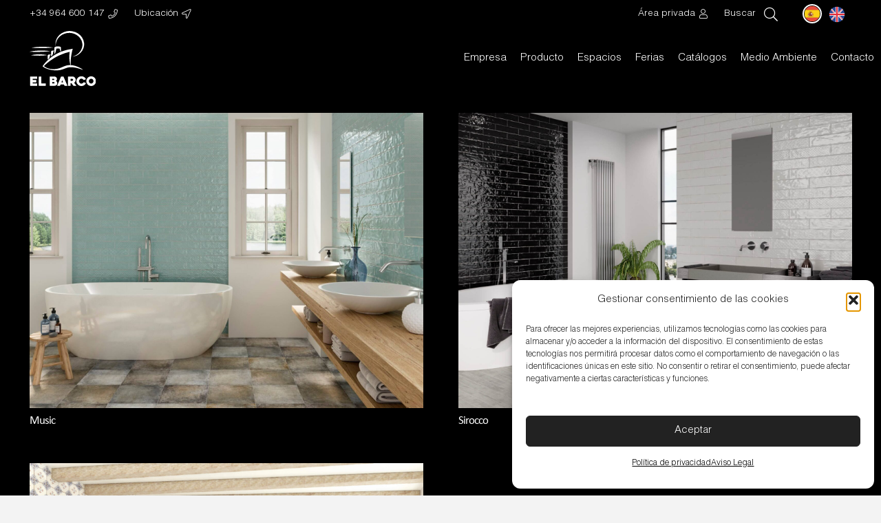

--- FILE ---
content_type: text/html; charset=UTF-8
request_url: https://elbarco.com/iconografia/numeros-de-disenos-12/
body_size: 39018
content:
<!DOCTYPE HTML>
<html lang="es" id="imk_override_css">
<head>
	<meta charset="UTF-8">
	<title>Número de diseños 12 &#8211; El Barco</title>
<meta name='robots' content='max-image-preview:large' />
<link rel="alternate" type="application/rss+xml" title="El Barco &raquo; Feed" href="https://elbarco.com/feed/" />
<link rel="alternate" type="application/rss+xml" title="El Barco &raquo; Número de diseños 12 Iconografía Feed" href="https://elbarco.com/iconografia/numeros-de-disenos-12/feed/" />
<link rel="canonical" href="https://elbarco.com/iconografia/numeros-de-disenos-12" />
<meta name="viewport" content="width=device-width, initial-scale=1">
<meta name="SKYPE_TOOLBAR" content="SKYPE_TOOLBAR_PARSER_COMPATIBLE">
<meta name="theme-color" content="#f6f6f6">
<meta property="og:title" content="Número de diseños 12 &#8211; El Barco">
<meta property="og:url" content="https://elbarco.com/iconografia/numeros-de-disenos-12">
<meta property="og:locale" content="es_ES">
<meta property="og:site_name" content="El Barco">
<meta property="og:type" content="website">
<meta property="og:image" content="https://elbarco.com/wp-content/uploads/A_10779_10785-1024x768.jpg" itemprop="image">
<link rel="preload" href="https://elbarco.com/wp-content/uploads/2023/12/HelveticaLTStd-Light.woff2" as="font" type="font/woff2" crossorigin><link rel="preload" href="https://elbarco.com/wp-content/uploads/2023/12/HelveticaLTStd-Light.woff" as="font" type="font/woff" crossorigin><link rel="preload" href="https://elbarco.com/wp-content/uploads/2023/12/LucyRounded.woff2" as="font" type="font/woff2" crossorigin><link rel="preload" href="https://elbarco.com/wp-content/uploads/2023/12/LucyRounded.woff" as="font" type="font/woff" crossorigin><link rel="preload" href="https://elbarco.com/wp-content/uploads/2023/12/Calibri.woff2" as="font" type="font/woff2" crossorigin><link rel="preload" href="https://elbarco.com/wp-content/uploads/2023/12/Calibri.woff" as="font" type="font/woff" crossorigin><style id='wp-img-auto-sizes-contain-inline-css'>
img:is([sizes=auto i],[sizes^="auto," i]){contain-intrinsic-size:3000px 1500px}
/*# sourceURL=wp-img-auto-sizes-contain-inline-css */
</style>
<link rel='stylesheet' id='wp-weglot-css-css' href='https://elbarco.com/wp-content/plugins/weglot-imk/vendor/weglot-personalizado/resources/wp-weglot-css.css?ver=1.10' media='' />
<style id='wp-weglot-css-inline-css'>
.country-selector a {
    padding: 0px 0px !important;
}


.wgcurrent a:before{
border: 2px solid white;
    border-radius: 21px !important;
}

.wg-list.country-selector  .wg-li a:hover{
border-bottom: 0px solid !important;
}
/*# sourceURL=wp-weglot-css-inline-css */
</style>
<style id='wp-emoji-styles-inline-css'>

	img.wp-smiley, img.emoji {
		display: inline !important;
		border: none !important;
		box-shadow: none !important;
		height: 1em !important;
		width: 1em !important;
		margin: 0 0.07em !important;
		vertical-align: -0.1em !important;
		background: none !important;
		padding: 0 !important;
	}
/*# sourceURL=wp-emoji-styles-inline-css */
</style>
<link rel='stylesheet' id='contact-form-7-css' href='https://elbarco.com/wp-content/plugins/contact-form-7/includes/css/styles.css?ver=6.1.4' media='all' />
<link rel='stylesheet' id='wpc_community_directory_stylesheet-css' href='https://elbarco.com/wp-content/plugins/filtrador_textual_series/styling/directory-styling.css?ver=6.9' media='all' />
<link rel='stylesheet' id='cmplz-general-css' href='https://elbarco.com/wp-content/plugins/complianz-gdpr-premium/assets/css/cookieblocker.min.css?ver=1762955420' media='all' />
<link rel='stylesheet' id='tablepress-default-css' href='https://elbarco.com/wp-content/plugins/tablepress/css/build/default.css?ver=3.2.6' media='all' />
<link rel='stylesheet' id='us-style-css' href='https://elbarco.com/wp-content/themes/Impreza/css/style.min.css?ver=8.32.1' media='all' />
<link rel='stylesheet' id='theme-style-css' href='https://elbarco.com/wp-content/themes/Impreza-child/style.css?ver=8.32.1' media='all' />
<link rel='stylesheet' id='imk-elbarco-css-css' href='https://elbarco.com/wp-content/plugins/imk-elbarco/assets/css/imk-elbarco.css?ver=6.9' media='all' />
<script src="https://elbarco.com/wp-content/plugins/weglot-imk/vendor/weglot-personalizado/resources/wp-weglot-js.js?ver=1.10" id="wp-weglot-js-js"></script>
<script src="https://elbarco.com/wp-includes/js/jquery/jquery.min.js?ver=3.7.1" id="jquery-core-js"></script>
<script></script><link rel="https://api.w.org/" href="https://elbarco.com/wp-json/" /><link rel="alternate" title="JSON" type="application/json" href="https://elbarco.com/wp-json/wp/v2/iconografia/113" /><link rel="EditURI" type="application/rsd+xml" title="RSD" href="https://elbarco.com/xmlrpc.php?rsd" />
<meta name="generator" content="WordPress 6.9" />
			<style>.cmplz-hidden {
					display: none !important;
				}</style>		<script id="us_add_no_touch">
			if ( ! /Android|webOS|iPhone|iPad|iPod|BlackBerry|IEMobile|Opera Mini/i.test( navigator.userAgent ) ) {
				document.documentElement.classList.add( "no-touch" );
			}
		</script>
				<script id="us_color_scheme_switch_class">
			if ( document.cookie.includes( "us_color_scheme_switch_is_on=true" ) ) {
				document.documentElement.classList.add( "us-color-scheme-on" );
			}
		</script>
		<meta name="generator" content="Powered by WPBakery Page Builder - drag and drop page builder for WordPress."/>
<link rel="icon" href="https://elbarco.com/wp-content/uploads/2023/12/favicon.svg" sizes="32x32" />
<link rel="icon" href="https://elbarco.com/wp-content/uploads/2023/12/favicon.svg" sizes="192x192" />
<link rel="apple-touch-icon" href="https://elbarco.com/wp-content/uploads/2023/12/favicon.svg" />
<meta name="msapplication-TileImage" content="https://elbarco.com/wp-content/uploads/2023/12/favicon.svg" />
		<style id="wp-custom-css">
			#cmplz-document{
max-width: 100% !important;
margin-top: 50px !important;
margin-bottom: 50px !important;
}

/* css para rotar contenido */
.rotarx {
    transform: rotate(45deg);
}

.rotary {
    transform: rotate(-45deg);
}

/* css para titulos debajo de imagenes de las galerias */
.mfp-title {
  font-size: 0.9rem;
  display: none;
}

.check ul {
  list-style-type: none;
}

.check ul li {
  padding-left: 40px;
  background-image: url(/wp-content/uploads/checkbox_ng.svg	);
  background-position: 0 0;
  background-size: 25px 25px;
  background-repeat: no-repeat;
}


/*css para cabecera con borde negro*/
.l-header.sticky .l-subheader.at_middle {
border-bottom-width: 1px !important;
border-color: #1a1a1a !important;
border-bottom-style: solid !important;
}


/* css para texto con borde */
.texto-borde-blanco {
  -webkit-text-stroke: 1px #fff;
  color: transparent;
	font-size:calc(22px + 2.5vmax) !important;
}
.texto-borde-negro {
  -webkit-text-stroke: 1px #000;
  color: transparent;
	font-size:calc(16px + 1.5vmax) !important;
  line-height: 56px !important;
}

/*-Ocultar X cerrar pop up menu-
.w-nav.type_mobile.m_layout_fullscreen .w-nav-list.level_1 .w-nav-close {
  display: none;
}


.w-dropdown-item {
  font-size: 16px;
  font-family: "Montserrat";
  font-weight: 300 !important;
}

.w-popup-closer::before {
  font-weight: 300;
}
*/

/*-------------------------------*/

/*Quitar una barra del lanzador del menú lateral y activarla en la x de cerrar
.w-nav-icon>div:after{
	display: none;
}
.active .w-nav-icon>div:after{
	display: block !important;
}
*/

/*Bajar menú lateral
.header_hor .w-nav.type_mobile.m_layout_panel .w-nav-control.active + .w-nav-list.level_1{
	padding-top:120px;
}

.header_hor .l-subheader-cell.at_right > * {
  padding-top: 12px;
}


.menu-lateral .l-subheader.at_middle, .l-subheader.at_middle .w-dropdown-list, .l-subheader.at_middle .type_mobile .w-nav-list.level_1{
	background: rgba(255, 255, 255, 0.95) !important;
	border-left: 1px solid black;
}
.header_hor .w-nav.type_mobile.m_layout_panel.m_effect_afr .w-nav-list.level_1 {
  right: 0;
  box-shadow: none;
}

.l-subheader.at_middle .type_mobile .w-nav-list.level_1 {
  color: #ffffff !important;
}

.w-nav-icon {
  z-index: 9999999;
}
*/

/** ESTILO FORMULARIO DE CONTACTO **/
#responsive-form{
	max-width:600px /*-- cambiar esto para conseguir el ancho de la forma deseada --*/;
	margin:0 auto;
        width:100%;
}
.form-row{
	width: 100%;
}
.column-half, .column-full{
	float: left;
	position: relative;
	padding: 0.5rem;
	width:100%;
	-webkit-box-sizing: border-box;
        -moz-box-sizing: border-box;
        box-sizing: border-box
}
.clearfix:after {
	content: "";
	display: table;
	clear: both;
}
.w-tabs-section-title{
	text-transform: uppercase;
}

/**---------------- Media query ----------------**/
@media only screen and (min-width: 48em) { 
	.column-half{
		width: 50%;
	}
}
.wpcf7-submit{
	border: 3px solid white !important;
}

/*Código de css para el formulario*/
#responsive-form{
	/*	max-width:600px; -- cambiar esto para conseguir el ancho de la forma deseada --*/
	margin:0 auto;
	width:100%;
}
.form-row{
	width: 100%;
}
.two-columns, .one-column, .three-columns{
	float: left;
	position: relative;
	padding: 0.65rem;
	width:100%;
	-webkit-box-sizing: border-box;
	-moz-box-sizing: border-box;
	box-sizing: border-box
}
.clearfix:after {
	content: "";
	display: table;
	clear: both;
}

/*	.w-toplink.pos_right{
	bottom: 2%;
}*/

/* ICONOGRAFÍA */
.iconografia .taxonomy-group{
	display: grid;
	grid-template-columns: repeat(auto-fit, minmax(100px, 1fr));
	width: 65%;
	margin: 0 auto 0 auto;
	grid-gap: 2rem;
	justify-content: center !important;
}
.iconografia .taxonomy-element{
	color: black;
	text-align: center;
}
.iconografia .taxonomy-element img{
	height:100px;
	width: 100px;
}
@media (max-width: 600px){
	.iconografia .taxonomy-group{
			width: 100%;
			grid-template-columns: repeat(2, 1fr);
	}
}
@media (min-width: 601px) and (max-width: 1024px){
	.iconografia .taxonomy-group{
			width: 100%;
			grid-template-columns: repeat(3, 1fr);
	}
}

/* FORMATOS */
.formatos .taxonomy-group{
	display: grid;
	grid-template-columns: repeat(1, 1fr);
	grid-gap: 1.5rem;
	margin: 1rem auto 0 auto;

}
.formatos .taxonomy-element{
	display: grid;
	grid-template-columns: repeat(2,300px);
	grid-gap: 1.2rem;
}
.formatos .taxonomy-element p{
	text-align: left !important;
}
.formatos .taxonomy-element img{
	width: 300px;
}
.formatos .taxonomy-element img {
  justify-self: end;
}
.us_iframe .btnVolverAtras{
	display: none !important;
}
.itemSerie{
	margin: 0 1.2rem 1.2rem 1.2rem;
}

body .grecaptcha-badge{
	visibility: hidden;
}
.w-grid-none.type_message{
	color: black;
}		</style>
		
<noscript><style> .wpb_animate_when_almost_visible { opacity: 1; }</style></noscript>		<style id="us-icon-fonts">@font-face{font-display:block;font-style:normal;font-family:"fontawesome";font-weight:900;src:url("https://elbarco.com/wp-content/themes/Impreza/fonts/fa-solid-900.woff2?ver=8.32.1") format("woff2")}.fas{font-family:"fontawesome";font-weight:900}@font-face{font-display:block;font-style:normal;font-family:"fontawesome";font-weight:400;src:url("https://elbarco.com/wp-content/themes/Impreza/fonts/fa-regular-400.woff2?ver=8.32.1") format("woff2")}.far{font-family:"fontawesome";font-weight:400}@font-face{font-display:block;font-style:normal;font-family:"fontawesome";font-weight:300;src:url("https://elbarco.com/wp-content/themes/Impreza/fonts/fa-light-300.woff2?ver=8.32.1") format("woff2")}.fal{font-family:"fontawesome";font-weight:300}@font-face{font-display:block;font-style:normal;font-family:"Font Awesome 5 Duotone";font-weight:900;src:url("https://elbarco.com/wp-content/themes/Impreza/fonts/fa-duotone-900.woff2?ver=8.32.1") format("woff2")}.fad{font-family:"Font Awesome 5 Duotone";font-weight:900}.fad{position:relative}.fad:before{position:absolute}.fad:after{opacity:0.4}@font-face{font-display:block;font-style:normal;font-family:"Font Awesome 5 Brands";font-weight:400;src:url("https://elbarco.com/wp-content/themes/Impreza/fonts/fa-brands-400.woff2?ver=8.32.1") format("woff2")}.fab{font-family:"Font Awesome 5 Brands";font-weight:400}@font-face{font-display:block;font-style:normal;font-family:"Material Icons";font-weight:400;src:url("https://elbarco.com/wp-content/themes/Impreza/fonts/material-icons.woff2?ver=8.32.1") format("woff2")}.material-icons{font-family:"Material Icons";font-weight:400}</style>
				<style id="us-theme-options-css">:root{--color-header-middle-bg:#000000;--color-header-middle-bg-grad:#000000;--color-header-middle-text:#ffffff;--color-header-middle-text-hover:#ffffff;--color-header-transparent-bg:transparent;--color-header-transparent-bg-grad:transparent;--color-header-transparent-text:#ffffff;--color-header-transparent-text-hover:#ffffff;--color-chrome-toolbar:#f6f6f6;--color-chrome-toolbar-grad:#f6f6f6;--color-header-top-bg:#f6f6f6;--color-header-top-bg-grad:#f6f6f6;--color-header-top-text:#333333;--color-header-top-text-hover:#000000;--color-header-top-transparent-bg:rgba(0,0,0,0.2);--color-header-top-transparent-bg-grad:rgba(0,0,0,0.2);--color-header-top-transparent-text:rgba(255,255,255,0.66);--color-header-top-transparent-text-hover:#fff;--color-content-bg:#000000;--color-content-bg-grad:#000000;--color-content-bg-alt:#f3f3f3;--color-content-bg-alt-grad:#f3f3f3;--color-content-border:#dddddd;--color-content-heading:#ffffff;--color-content-heading-grad:#ffffff;--color-content-text:#ffffff;--color-content-link:#575756;--color-content-link-hover:#575756;--color-content-primary:#575756;--color-content-primary-grad:#575756;--color-content-secondary:#575756;--color-content-secondary-grad:#575756;--color-content-faded:#999999;--color-content-overlay:rgba(0,0,0,0.75);--color-content-overlay-grad:rgba(0,0,0,0.75);--color-alt-content-bg:#f3f3f3;--color-alt-content-bg-grad:#f3f3f3;--color-alt-content-bg-alt:#ffffff;--color-alt-content-bg-alt-grad:#ffffff;--color-alt-content-border:#dddddd;--color-alt-content-heading:#000000;--color-alt-content-heading-grad:#000000;--color-alt-content-text:#333333;--color-alt-content-link:#000000;--color-alt-content-link-hover:#000000;--color-alt-content-primary:#000000;--color-alt-content-primary-grad:#000000;--color-alt-content-secondary:#000000;--color-alt-content-secondary-grad:#000000;--color-alt-content-faded:#999999;--color-alt-content-overlay:rgba(0,0,0,0.75);--color-alt-content-overlay-grad:rgba(0,0,0,0.75);--color-footer-bg:#000000;--color-footer-bg-grad:#000000;--color-footer-bg-alt:#f6f6f6;--color-footer-bg-alt-grad:#f6f6f6;--color-footer-border:#dddddd;--color-footer-text:#ffffff;--color-footer-link:#ffffff;--color-footer-link-hover:#ffffff;--color-subfooter-bg:#222222;--color-subfooter-bg-grad:#222222;--color-subfooter-bg-alt:#333333;--color-subfooter-bg-alt-grad:#333333;--color-subfooter-border:#333333;--color-subfooter-text:#ffffff;--color-subfooter-link:#ffffff;--color-subfooter-link-hover:#ffffff;--color-content-primary-faded:rgba(87,87,86,0.15);--box-shadow:0 5px 15px rgba(0,0,0,.15);--box-shadow-up:0 -5px 15px rgba(0,0,0,.15);--site-canvas-width:1700px;--site-content-width:1680px;--text-block-margin-bottom:0rem}@font-face{font-display:swap;font-style:normal;font-family:"HelveticaLTStd-Light";font-weight:300;src:url(/wp-content/uploads/2023/12/HelveticaLTStd-Light.woff2) format("woff2"),url(/wp-content/uploads/2023/12/HelveticaLTStd-Light.woff) format("woff")}@font-face{font-display:swap;font-style:normal;font-family:"LucyRounded";font-weight:400;src:url(/wp-content/uploads/2023/12/LucyRounded.woff2) format("woff2"),url(/wp-content/uploads/2023/12/LucyRounded.woff) format("woff")}@font-face{font-display:swap;font-style:normal;font-family:"Calibri";font-weight:400;src:url(/wp-content/uploads/2023/12/Calibri.woff2) format("woff2"),url(/wp-content/uploads/2023/12/Calibri.woff) format("woff")}:root{--font-family:HelveticaLTStd-Light;--font-size:17px;--line-height:28px;--font-weight:300;--bold-font-weight:700;--text-transform:none;--font-style:normal;--letter-spacing:0em;--h1-font-family:Calibri;--h1-font-size:max( 2.4rem,2.4vw );--h1-line-height:1;--h1-font-weight:400;--h1-bold-font-weight:400;--h1-text-transform:none;--h1-font-style:normal;--h1-letter-spacing:-0.05em;--h1-margin-bottom:1.5rem;--h2-font-family:var(--h1-font-family);--h2-font-size:max( 1.8rem,1.8vw );--h2-line-height:1.20;--h2-font-weight:var(--h1-font-weight);--h2-bold-font-weight:var(--h1-bold-font-weight);--h2-text-transform:var(--h1-text-transform);--h2-font-style:var(--h1-font-style);--h2-letter-spacing:-0.05em;--h2-margin-bottom:1.5rem;--h3-font-family:var(--h1-font-family);--h3-font-size:1.8rem;--h3-line-height:1.3;--h3-font-weight:var(--h1-font-weight);--h3-bold-font-weight:var(--h1-bold-font-weight);--h3-text-transform:var(--h1-text-transform);--h3-font-style:var(--h1-font-style);--h3-letter-spacing:0em;--h3-margin-bottom:1.5rem;--h4-font-family:var(--h1-font-family);--h4-font-size:1.3rem;--h4-line-height:1.3;--h4-font-weight:var(--h1-font-weight);--h4-bold-font-weight:var(--h1-bold-font-weight);--h4-text-transform:var(--h1-text-transform);--h4-font-style:var(--h1-font-style);--h4-letter-spacing:0em;--h4-margin-bottom:1.5rem;--h5-font-family:var(--h1-font-family);--h5-font-size:22px;--h5-line-height:1.4;--h5-font-weight:var(--h1-font-weight);--h5-bold-font-weight:var(--h1-bold-font-weight);--h5-text-transform:var(--h1-text-transform);--h5-font-style:var(--h1-font-style);--h5-letter-spacing:0em;--h5-margin-bottom:1.5rem;--h6-font-family:var(--h1-font-family);--h6-font-size:20px;--h6-line-height:1.4;--h6-font-weight:var(--h1-font-weight);--h6-bold-font-weight:var(--h1-bold-font-weight);--h6-text-transform:var(--h1-text-transform);--h6-font-style:var(--h1-font-style);--h6-letter-spacing:0em;--h6-margin-bottom:1.5rem}@media (min-width:601px) and (max-width:1024px){:root{--h1-font-size:max( 1.8rem,1.8vw );--h2-font-size:max( 1.6rem,1.6vw )}}@media (max-width:600px){:root{--line-height:27px;--h1-font-size:max( 1.8rem,1.8vw );--h2-font-size:max( 1.6rem,1.6vw );--h3-font-size:1.6rem;--h5-font-size:20px;--h6-font-size:18px}}h1{font-family:var(--h1-font-family,inherit);font-weight:var(--h1-font-weight,inherit);font-size:var(--h1-font-size,inherit);font-style:var(--h1-font-style,inherit);line-height:var(--h1-line-height,1.4);letter-spacing:var(--h1-letter-spacing,inherit);text-transform:var(--h1-text-transform,inherit);margin-bottom:var(--h1-margin-bottom,1.5rem)}h1>strong{font-weight:var(--h1-bold-font-weight,bold)}h2{font-family:var(--h2-font-family,inherit);font-weight:var(--h2-font-weight,inherit);font-size:var(--h2-font-size,inherit);font-style:var(--h2-font-style,inherit);line-height:var(--h2-line-height,1.4);letter-spacing:var(--h2-letter-spacing,inherit);text-transform:var(--h2-text-transform,inherit);margin-bottom:var(--h2-margin-bottom,1.5rem)}h2>strong{font-weight:var(--h2-bold-font-weight,bold)}h3{font-family:var(--h3-font-family,inherit);font-weight:var(--h3-font-weight,inherit);font-size:var(--h3-font-size,inherit);font-style:var(--h3-font-style,inherit);line-height:var(--h3-line-height,1.4);letter-spacing:var(--h3-letter-spacing,inherit);text-transform:var(--h3-text-transform,inherit);margin-bottom:var(--h3-margin-bottom,1.5rem)}h3>strong{font-weight:var(--h3-bold-font-weight,bold)}h4{font-family:var(--h4-font-family,inherit);font-weight:var(--h4-font-weight,inherit);font-size:var(--h4-font-size,inherit);font-style:var(--h4-font-style,inherit);line-height:var(--h4-line-height,1.4);letter-spacing:var(--h4-letter-spacing,inherit);text-transform:var(--h4-text-transform,inherit);margin-bottom:var(--h4-margin-bottom,1.5rem)}h4>strong{font-weight:var(--h4-bold-font-weight,bold)}h5{font-family:var(--h5-font-family,inherit);font-weight:var(--h5-font-weight,inherit);font-size:var(--h5-font-size,inherit);font-style:var(--h5-font-style,inherit);line-height:var(--h5-line-height,1.4);letter-spacing:var(--h5-letter-spacing,inherit);text-transform:var(--h5-text-transform,inherit);margin-bottom:var(--h5-margin-bottom,1.5rem)}h5>strong{font-weight:var(--h5-bold-font-weight,bold)}h6{font-family:var(--h6-font-family,inherit);font-weight:var(--h6-font-weight,inherit);font-size:var(--h6-font-size,inherit);font-style:var(--h6-font-style,inherit);line-height:var(--h6-line-height,1.4);letter-spacing:var(--h6-letter-spacing,inherit);text-transform:var(--h6-text-transform,inherit);margin-bottom:var(--h6-margin-bottom,1.5rem)}h6>strong{font-weight:var(--h6-bold-font-weight,bold)}body{background:var(--color-alt-content-bg)}@media (max-width:1765px){.l-main .aligncenter{max-width:calc(100vw - 5rem)}}@media (min-width:992px){body.footer_reveal .l-canvas{position:relative;z-index:1}body.footer_reveal .l-footer{position:fixed;bottom:0}body.footer_reveal .l-canvas.type_boxed~.l-footer{left:0;right:0}}@media (min-width:1381px){body.usb_preview .hide_on_default{opacity:0.25!important}.vc_hidden-lg,body:not(.usb_preview) .hide_on_default{display:none!important}.default_align_left{text-align:left;justify-content:flex-start}.default_align_right{text-align:right;justify-content:flex-end}.default_align_center{text-align:center;justify-content:center}.w-hwrapper.default_align_center>*{margin-left:calc( var(--hwrapper-gap,1.2rem) / 2 );margin-right:calc( var(--hwrapper-gap,1.2rem) / 2 )}.default_align_justify{justify-content:space-between}.w-hwrapper>.default_align_justify,.default_align_justify>.w-btn{width:100%}}@media (min-width:1025px) and (max-width:1380px){body.usb_preview .hide_on_laptops{opacity:0.25!important}.vc_hidden-md,body:not(.usb_preview) .hide_on_laptops{display:none!important}.laptops_align_left{text-align:left;justify-content:flex-start}.laptops_align_right{text-align:right;justify-content:flex-end}.laptops_align_center{text-align:center;justify-content:center}.w-hwrapper.laptops_align_center>*{margin-left:calc( var(--hwrapper-gap,1.2rem) / 2 );margin-right:calc( var(--hwrapper-gap,1.2rem) / 2 )}.laptops_align_justify{justify-content:space-between}.w-hwrapper>.laptops_align_justify,.laptops_align_justify>.w-btn{width:100%}.g-cols.via_grid[style*="--laptops-gap"]{grid-gap:var(--laptops-gap,3rem)}}@media (min-width:601px) and (max-width:1024px){body.usb_preview .hide_on_tablets{opacity:0.25!important}.vc_hidden-sm,body:not(.usb_preview) .hide_on_tablets{display:none!important}.tablets_align_left{text-align:left;justify-content:flex-start}.tablets_align_right{text-align:right;justify-content:flex-end}.tablets_align_center{text-align:center;justify-content:center}.w-hwrapper.tablets_align_center>*{margin-left:calc( var(--hwrapper-gap,1.2rem) / 2 );margin-right:calc( var(--hwrapper-gap,1.2rem) / 2 )}.tablets_align_justify{justify-content:space-between}.w-hwrapper>.tablets_align_justify,.tablets_align_justify>.w-btn{width:100%}.g-cols.via_grid[style*="--tablets-gap"]{grid-gap:var(--tablets-gap,3rem)}}@media (max-width:600px){body.usb_preview .hide_on_mobiles{opacity:0.25!important}.vc_hidden-xs,body:not(.usb_preview) .hide_on_mobiles{display:none!important}.mobiles_align_left{text-align:left;justify-content:flex-start}.mobiles_align_right{text-align:right;justify-content:flex-end}.mobiles_align_center{text-align:center;justify-content:center}.w-hwrapper.mobiles_align_center>*{margin-left:calc( var(--hwrapper-gap,1.2rem) / 2 );margin-right:calc( var(--hwrapper-gap,1.2rem) / 2 )}.mobiles_align_justify{justify-content:space-between}.w-hwrapper>.mobiles_align_justify,.mobiles_align_justify>.w-btn{width:100%}.w-hwrapper.stack_on_mobiles{display:block}.w-hwrapper.stack_on_mobiles>:not(script){display:block;margin:0 0 var(--hwrapper-gap,1.2rem)}.w-hwrapper.stack_on_mobiles>:last-child{margin-bottom:0}.g-cols.via_grid[style*="--mobiles-gap"]{grid-gap:var(--mobiles-gap,1.5rem)}}@media (max-width:1380px){.g-cols.laptops-cols_1{grid-template-columns:100%}.g-cols.laptops-cols_1.reversed>div:last-of-type{order:-1}.g-cols.laptops-cols_2{grid-template-columns:repeat(2,1fr)}.g-cols.laptops-cols_3{grid-template-columns:repeat(3,1fr)}.g-cols.laptops-cols_4{grid-template-columns:repeat(4,1fr)}.g-cols.laptops-cols_5{grid-template-columns:repeat(5,1fr)}.g-cols.laptops-cols_6{grid-template-columns:repeat(6,1fr)}.g-cols.laptops-cols_1-2{grid-template-columns:1fr 2fr}.g-cols.laptops-cols_2-1{grid-template-columns:2fr 1fr}.g-cols.laptops-cols_2-3{grid-template-columns:2fr 3fr}.g-cols.laptops-cols_3-2{grid-template-columns:3fr 2fr}.g-cols.laptops-cols_1-3{grid-template-columns:1fr 3fr}.g-cols.laptops-cols_3-1{grid-template-columns:3fr 1fr}.g-cols.laptops-cols_1-4{grid-template-columns:1fr 4fr}.g-cols.laptops-cols_4-1{grid-template-columns:4fr 1fr}.g-cols.laptops-cols_1-5{grid-template-columns:1fr 5fr}.g-cols.laptops-cols_5-1{grid-template-columns:5fr 1fr}.g-cols.laptops-cols_1-2-1{grid-template-columns:1fr 2fr 1fr}.g-cols.laptops-cols_1-3-1{grid-template-columns:1fr 3fr 1fr}.g-cols.laptops-cols_1-4-1{grid-template-columns:1fr 4fr 1fr}}@media (max-width:1024px){.g-cols.tablets-cols_1{grid-template-columns:100%}.g-cols.tablets-cols_1.reversed>div:last-of-type{order:-1}.g-cols.tablets-cols_2{grid-template-columns:repeat(2,1fr)}.g-cols.tablets-cols_3{grid-template-columns:repeat(3,1fr)}.g-cols.tablets-cols_4{grid-template-columns:repeat(4,1fr)}.g-cols.tablets-cols_5{grid-template-columns:repeat(5,1fr)}.g-cols.tablets-cols_6{grid-template-columns:repeat(6,1fr)}.g-cols.tablets-cols_1-2{grid-template-columns:1fr 2fr}.g-cols.tablets-cols_2-1{grid-template-columns:2fr 1fr}.g-cols.tablets-cols_2-3{grid-template-columns:2fr 3fr}.g-cols.tablets-cols_3-2{grid-template-columns:3fr 2fr}.g-cols.tablets-cols_1-3{grid-template-columns:1fr 3fr}.g-cols.tablets-cols_3-1{grid-template-columns:3fr 1fr}.g-cols.tablets-cols_1-4{grid-template-columns:1fr 4fr}.g-cols.tablets-cols_4-1{grid-template-columns:4fr 1fr}.g-cols.tablets-cols_1-5{grid-template-columns:1fr 5fr}.g-cols.tablets-cols_5-1{grid-template-columns:5fr 1fr}.g-cols.tablets-cols_1-2-1{grid-template-columns:1fr 2fr 1fr}.g-cols.tablets-cols_1-3-1{grid-template-columns:1fr 3fr 1fr}.g-cols.tablets-cols_1-4-1{grid-template-columns:1fr 4fr 1fr}}@media (max-width:600px){.g-cols.mobiles-cols_1{grid-template-columns:100%}.g-cols.mobiles-cols_1.reversed>div:last-of-type{order:-1}.g-cols.mobiles-cols_2{grid-template-columns:repeat(2,1fr)}.g-cols.mobiles-cols_3{grid-template-columns:repeat(3,1fr)}.g-cols.mobiles-cols_4{grid-template-columns:repeat(4,1fr)}.g-cols.mobiles-cols_5{grid-template-columns:repeat(5,1fr)}.g-cols.mobiles-cols_6{grid-template-columns:repeat(6,1fr)}.g-cols.mobiles-cols_1-2{grid-template-columns:1fr 2fr}.g-cols.mobiles-cols_2-1{grid-template-columns:2fr 1fr}.g-cols.mobiles-cols_2-3{grid-template-columns:2fr 3fr}.g-cols.mobiles-cols_3-2{grid-template-columns:3fr 2fr}.g-cols.mobiles-cols_1-3{grid-template-columns:1fr 3fr}.g-cols.mobiles-cols_3-1{grid-template-columns:3fr 1fr}.g-cols.mobiles-cols_1-4{grid-template-columns:1fr 4fr}.g-cols.mobiles-cols_4-1{grid-template-columns:4fr 1fr}.g-cols.mobiles-cols_1-5{grid-template-columns:1fr 5fr}.g-cols.mobiles-cols_5-1{grid-template-columns:5fr 1fr}.g-cols.mobiles-cols_1-2-1{grid-template-columns:1fr 2fr 1fr}.g-cols.mobiles-cols_1-3-1{grid-template-columns:1fr 3fr 1fr}.g-cols.mobiles-cols_1-4-1{grid-template-columns:1fr 4fr 1fr}.g-cols:not([style*="--gap"]){grid-gap:1.5rem}}@media (max-width:991px){.l-canvas{overflow:hidden}.g-cols.stacking_default.reversed>div:last-of-type{order:-1}.g-cols.stacking_default.via_flex>div:not([class*="vc_col-xs"]){width:100%;margin:0 0 1.5rem}.g-cols.stacking_default.via_grid.mobiles-cols_1{grid-template-columns:100%}.g-cols.stacking_default.via_flex.type_boxes>div,.g-cols.stacking_default.via_flex.reversed>div:first-child,.g-cols.stacking_default.via_flex:not(.reversed)>div:last-child,.g-cols.stacking_default.via_flex>div.has_bg_color{margin-bottom:0}.g-cols.stacking_default.via_flex.type_default>.wpb_column.stretched{margin-left:-1rem;margin-right:-1rem}.g-cols.stacking_default.via_grid.mobiles-cols_1>.wpb_column.stretched,.g-cols.stacking_default.via_flex.type_boxes>.wpb_column.stretched{margin-left:-2.5rem;margin-right:-2.5rem;width:auto}.vc_column-inner.type_sticky>.wpb_wrapper,.vc_column_container.type_sticky>.vc_column-inner{top:0!important}}@media (min-width:992px){body:not(.rtl) .l-section.for_sidebar.at_left>div>.l-sidebar,.rtl .l-section.for_sidebar.at_right>div>.l-sidebar{order:-1}.vc_column_container.type_sticky>.vc_column-inner,.vc_column-inner.type_sticky>.wpb_wrapper{position:-webkit-sticky;position:sticky}.l-section.type_sticky{position:-webkit-sticky;position:sticky;top:0;z-index:11;transition:top 0.3s cubic-bezier(.78,.13,.15,.86) 0.1s}.header_hor .l-header.post_fixed.sticky_auto_hide{z-index:12}.admin-bar .l-section.type_sticky{top:32px}.l-section.type_sticky>.l-section-h{transition:padding-top 0.3s}.header_hor .l-header.pos_fixed:not(.down)~.l-main .l-section.type_sticky:not(:first-of-type){top:var(--header-sticky-height)}.admin-bar.header_hor .l-header.pos_fixed:not(.down)~.l-main .l-section.type_sticky:not(:first-of-type){top:calc( var(--header-sticky-height) + 32px )}.header_hor .l-header.pos_fixed.sticky:not(.down)~.l-main .l-section.type_sticky:first-of-type>.l-section-h{padding-top:var(--header-sticky-height)}.header_hor.headerinpos_bottom .l-header.pos_fixed.sticky:not(.down)~.l-main .l-section.type_sticky:first-of-type>.l-section-h{padding-bottom:var(--header-sticky-height)!important}}@media screen and (min-width:1765px){.g-cols.via_flex.type_default>.wpb_column.stretched:first-of-type{margin-left:min( calc( var(--site-content-width) / 2 + 0px / 2 + 1.5rem - 50vw),-1rem )}.g-cols.via_flex.type_default>.wpb_column.stretched:last-of-type{margin-right:min( calc( var(--site-content-width) / 2 + 0px / 2 + 1.5rem - 50vw),-1rem )}.l-main .alignfull, .w-separator.width_screen,.g-cols.via_grid>.wpb_column.stretched:first-of-type,.g-cols.via_flex.type_boxes>.wpb_column.stretched:first-of-type{margin-left:min( calc( var(--site-content-width) / 2 + 0px / 2 - 50vw ),-2.5rem )}.l-main .alignfull, .w-separator.width_screen,.g-cols.via_grid>.wpb_column.stretched:last-of-type,.g-cols.via_flex.type_boxes>.wpb_column.stretched:last-of-type{margin-right:min( calc( var(--site-content-width) / 2 + 0px / 2 - 50vw ),-2.5rem )}}@media (max-width:600px){.w-form-row.for_submit[style*=btn-size-mobiles] .w-btn{font-size:var(--btn-size-mobiles)!important}}a,button,input[type=submit],.ui-slider-handle{outline:none!important}.w-toplink,.w-header-show{background:rgba(0,0,0,0.3)}.no-touch .w-toplink.active:hover,.no-touch .w-header-show:hover{background:var(--color-content-primary-grad)}button[type=submit]:not(.w-btn),input[type=submit]:not(.w-btn),.us-nav-style_1>*,.navstyle_1>.owl-nav button,.us-btn-style_1{font-family:var(--font-family);font-size:0.9rem;line-height:1.2!important;font-weight:300;font-style:normal;text-transform:none;letter-spacing:0em;border-radius:0em;padding:1em 1em;background:transparent;border-color:transparent;color:#ffffff!important}button[type=submit]:not(.w-btn):before,input[type=submit]:not(.w-btn),.us-nav-style_1>*:before,.navstyle_1>.owl-nav button:before,.us-btn-style_1:before{border-width:0px}.no-touch button[type=submit]:not(.w-btn):hover,.no-touch input[type=submit]:not(.w-btn):hover,.us-nav-style_1>span.current,.no-touch .us-nav-style_1>a:hover,.no-touch .navstyle_1>.owl-nav button:hover,.no-touch .us-btn-style_1:hover{background:transparent;border-color:transparent;color:#ffffff!important}.us-nav-style_1>*{min-width:calc(1.2em + 2 * 1em)}.us-nav-style_3>*,.navstyle_3>.owl-nav button,.us-btn-style_3{font-family:var(--font-family);font-size:1rem;line-height:1.2!important;font-weight:300;font-style:normal;text-transform:none;letter-spacing:0em;border-radius:0em;padding:1.1em 0em;background:transparent;border-color:transparent;color:#575756!important}.us-nav-style_3>*:before,.navstyle_3>.owl-nav button:before,.us-btn-style_3:before{border-width:0px}.us-nav-style_3>span.current,.no-touch .us-nav-style_3>a:hover,.no-touch .navstyle_3>.owl-nav button:hover,.no-touch .us-btn-style_3:hover{background:transparent;border-color:transparent;color:#575756!important}.us-nav-style_3>*{min-width:calc(1.2em + 2 * 1.1em)}.us-nav-style_4>*,.navstyle_4>.owl-nav button,.us-btn-style_4{font-family:var(--font-family);font-size:1rem;line-height:1.2!important;font-weight:300;font-style:normal;text-transform:none;letter-spacing:0em;border-radius:0em;padding:1em 5em;background:transparent;border-color:#575756;color:#575756!important}.us-nav-style_4>*:before,.navstyle_4>.owl-nav button:before,.us-btn-style_4:before{border-width:1px}.us-nav-style_4>span.current,.no-touch .us-nav-style_4>a:hover,.no-touch .navstyle_4>.owl-nav button:hover,.no-touch .us-btn-style_4:hover{background:transparent;border-color:#575756;color:#575756!important}.us-nav-style_4>*{min-width:calc(1.2em + 2 * 1em)}.us-nav-style_7>*,.navstyle_7>.owl-nav button,.us-btn-style_7{font-family:var(--font-family);font-size:1rem;line-height:1.2!important;font-weight:300;font-style:normal;text-transform:none;letter-spacing:0em;border-radius:0em;padding:0.5em 1.5em;background:#575756;border-color:#575756;color:#ffffff!important}.us-nav-style_7>*:before,.navstyle_7>.owl-nav button:before,.us-btn-style_7:before{border-width:1px}.us-nav-style_7>span.current,.no-touch .us-nav-style_7>a:hover,.no-touch .navstyle_7>.owl-nav button:hover,.no-touch .us-btn-style_7:hover{background:#575756;border-color:#575756;color:#ffffff!important}.us-nav-style_7>*{min-width:calc(1.2em + 2 * 0.5em)}.us-nav-style_6>*,.navstyle_6>.owl-nav button,.us-btn-style_6{font-family:var(--font-family);font-size:1rem;line-height:1.2!important;font-weight:300;font-style:normal;text-transform:none;letter-spacing:0em;border-radius:0em;padding:1em 5em;background:transparent;border-color:#ffffff;color:#ffffff!important}.us-nav-style_6>*:before,.navstyle_6>.owl-nav button:before,.us-btn-style_6:before{border-width:1px}.us-nav-style_6>span.current,.no-touch .us-nav-style_6>a:hover,.no-touch .navstyle_6>.owl-nav button:hover,.no-touch .us-btn-style_6:hover{background:transparent;border-color:#ffffff;color:#ffffff!important}.us-nav-style_6>*{min-width:calc(1.2em + 2 * 1em)}.us-nav-style_5>*,.navstyle_5>.owl-nav button,.us-btn-style_5{font-family:var(--h1-font-family);font-size:1.2rem;line-height:1!important;font-weight:300;font-style:italic;text-transform:uppercase;letter-spacing:0em;padding:0em 0em;background:transparent;border-color:transparent;color:#ffffff!important}.us-nav-style_5>*:before,.navstyle_5>.owl-nav button:before,.us-btn-style_5:before{border-width:1px}.us-nav-style_5>span.current,.no-touch .us-nav-style_5>a:hover,.no-touch .navstyle_5>.owl-nav button:hover,.no-touch .us-btn-style_5:hover{background:transparent;border-color:transparent;color:#ffffff!important}.us-nav-style_5>*{min-width:calc(1em + 2 * 0em)}:root{--inputs-font-family:var(--h1-font-family);--inputs-font-size:1rem;--inputs-font-weight:300;--inputs-letter-spacing:0em;--inputs-text-transform:none;--inputs-height:3em;--inputs-padding:1em;--inputs-checkbox-size:1.5em;--inputs-border-width:1px;--inputs-border-radius:0em;--inputs-background:#ffffff;--inputs-border-color:#000000;--inputs-text-color:#000000;--inputs-focus-background:#ffffff;--inputs-focus-border-color:#000000;--inputs-focus-text-color:#000000}.leaflet-default-icon-path{background-image:url(https://elbarco.com/wp-content/themes/Impreza/common/css/vendor/images/marker-icon.png)}.header_hor .w-nav.type_desktop .menu-item-5395 .w-nav-list.level_2{left:0;right:0;transform-origin:50% 0;background:#000000;color:#ffffff}.header_hor .w-nav.type_desktop .menu-item-5395{position:static}</style>
				<style id="us-current-header-css"> .l-subheader.at_top,.l-subheader.at_top .w-dropdown-list,.l-subheader.at_top .type_mobile .w-nav-list.level_1{background:rgba(0,0,0,0.75);color:#ffffff}.no-touch .l-subheader.at_top a:hover,.no-touch .l-header.bg_transparent .l-subheader.at_top .w-dropdown.opened a:hover{color:#ffffff}.l-header.bg_transparent:not(.sticky) .l-subheader.at_top{background:rgba(0,0,0,0.75);color:#ffffff}.no-touch .l-header.bg_transparent:not(.sticky) .at_top .w-cart-link:hover,.no-touch .l-header.bg_transparent:not(.sticky) .at_top .w-text a:hover,.no-touch .l-header.bg_transparent:not(.sticky) .at_top .w-html a:hover,.no-touch .l-header.bg_transparent:not(.sticky) .at_top .w-nav>a:hover,.no-touch .l-header.bg_transparent:not(.sticky) .at_top .w-menu a:hover,.no-touch .l-header.bg_transparent:not(.sticky) .at_top .w-search>a:hover,.no-touch .l-header.bg_transparent:not(.sticky) .at_top .w-dropdown a:hover,.no-touch .l-header.bg_transparent:not(.sticky) .at_top .type_desktop .menu-item.level_1:hover>a{color:var(--color-header-transparent-text-hover)}.l-subheader.at_middle,.l-subheader.at_middle .w-dropdown-list,.l-subheader.at_middle .type_mobile .w-nav-list.level_1{background:rgba(0,0,0,0.75);color:#ffffff}.no-touch .l-subheader.at_middle a:hover,.no-touch .l-header.bg_transparent .l-subheader.at_middle .w-dropdown.opened a:hover{color:#ffffff}.l-header.bg_transparent:not(.sticky) .l-subheader.at_middle{background:rgba(0,0,0,0.45);color:#ffffff}.no-touch .l-header.bg_transparent:not(.sticky) .at_middle .w-cart-link:hover,.no-touch .l-header.bg_transparent:not(.sticky) .at_middle .w-text a:hover,.no-touch .l-header.bg_transparent:not(.sticky) .at_middle .w-html a:hover,.no-touch .l-header.bg_transparent:not(.sticky) .at_middle .w-nav>a:hover,.no-touch .l-header.bg_transparent:not(.sticky) .at_middle .w-menu a:hover,.no-touch .l-header.bg_transparent:not(.sticky) .at_middle .w-search>a:hover,.no-touch .l-header.bg_transparent:not(.sticky) .at_middle .w-dropdown a:hover,.no-touch .l-header.bg_transparent:not(.sticky) .at_middle .type_desktop .menu-item.level_1:hover>a{color:#ffffff}.header_ver .l-header{background:rgba(0,0,0,0.75);color:#ffffff}@media (min-width:1381px){.hidden_for_default{display:none!important}.l-subheader.at_bottom{display:none}.l-header{position:relative;z-index:111;width:100%}.l-subheader{margin:0 auto}.l-subheader.width_full{padding-left:1.5rem;padding-right:1.5rem}.l-subheader-h{display:flex;align-items:center;position:relative;margin:0 auto;max-width:var(--site-content-width,1200px);height:inherit}.w-header-show{display:none}.l-header.pos_fixed{position:fixed;left:0}.l-header.pos_fixed:not(.notransition) .l-subheader{transition-property:transform,box-shadow,line-height,height;transition-duration:.3s;transition-timing-function:cubic-bezier(.78,.13,.15,.86)}.headerinpos_bottom.sticky_first_section .l-header.pos_fixed{position:fixed!important}.header_hor .l-header.sticky_auto_hide{transition:transform .3s cubic-bezier(.78,.13,.15,.86) .1s}.header_hor .l-header.sticky_auto_hide.down{transform:translateY(-110%)}.l-header.bg_transparent:not(.sticky) .l-subheader{box-shadow:none!important;background:none}.l-header.bg_transparent~.l-main .l-section.width_full.height_auto:first-of-type>.l-section-h{padding-top:0!important;padding-bottom:0!important}.l-header.pos_static.bg_transparent{position:absolute;left:0}.l-subheader.width_full .l-subheader-h{max-width:none!important}.l-header.shadow_thin .l-subheader.at_middle,.l-header.shadow_thin .l-subheader.at_bottom{box-shadow:0 1px 0 rgba(0,0,0,0.08)}.l-header.shadow_wide .l-subheader.at_middle,.l-header.shadow_wide .l-subheader.at_bottom{box-shadow:0 3px 5px -1px rgba(0,0,0,0.1),0 2px 1px -1px rgba(0,0,0,0.05)}.header_hor .l-subheader-cell>.w-cart{margin-left:0;margin-right:0}:root{--header-height:140px;--header-sticky-height:140px}.l-header:before{content:'140'}.l-header.sticky:before{content:'140'}.l-subheader.at_top{line-height:40px;height:40px}.l-header.sticky .l-subheader.at_top{line-height:40px;height:40px}.l-subheader.at_middle{line-height:100px;height:100px}.l-header.sticky .l-subheader.at_middle{line-height:100px;height:100px}.l-subheader.at_bottom{line-height:50px;height:50px}.l-header.sticky .l-subheader.at_bottom{line-height:50px;height:50px}.l-subheader.at_middle .l-subheader-cell.at_left,.l-subheader.at_middle .l-subheader-cell.at_right{display:flex;flex-basis:100px}.headerinpos_above .l-header.pos_fixed{overflow:hidden;transition:transform 0.3s;transform:translate3d(0,-100%,0)}.headerinpos_above .l-header.pos_fixed.sticky{overflow:visible;transform:none}.headerinpos_above .l-header.pos_fixed~.l-section>.l-section-h,.headerinpos_above .l-header.pos_fixed~.l-main .l-section:first-of-type>.l-section-h{padding-top:0!important}.headerinpos_below .l-header.pos_fixed:not(.sticky){position:absolute;top:100%}.headerinpos_below .l-header.pos_fixed~.l-main>.l-section:first-of-type>.l-section-h{padding-top:0!important}.headerinpos_below .l-header.pos_fixed~.l-main .l-section.full_height:nth-of-type(2){min-height:100vh}.headerinpos_below .l-header.pos_fixed~.l-main>.l-section:nth-of-type(2)>.l-section-h{padding-top:var(--header-height)}.headerinpos_bottom .l-header.pos_fixed:not(.sticky){position:absolute;top:100vh}.headerinpos_bottom .l-header.pos_fixed~.l-main>.l-section:first-of-type>.l-section-h{padding-top:0!important}.headerinpos_bottom .l-header.pos_fixed~.l-main>.l-section:first-of-type>.l-section-h{padding-bottom:var(--header-height)}.headerinpos_bottom .l-header.pos_fixed.bg_transparent~.l-main .l-section.valign_center:not(.height_auto):first-of-type>.l-section-h{top:calc( var(--header-height) / 2 )}.headerinpos_bottom .l-header.pos_fixed:not(.sticky) .w-cart-dropdown,.headerinpos_bottom .l-header.pos_fixed:not(.sticky) .w-nav.type_desktop .w-nav-list.level_2{bottom:100%;transform-origin:0 100%}.headerinpos_bottom .l-header.pos_fixed:not(.sticky) .w-nav.type_mobile.m_layout_dropdown .w-nav-list.level_1{top:auto;bottom:100%;box-shadow:var(--box-shadow-up)}.headerinpos_bottom .l-header.pos_fixed:not(.sticky) .w-nav.type_desktop .w-nav-list.level_3,.headerinpos_bottom .l-header.pos_fixed:not(.sticky) .w-nav.type_desktop .w-nav-list.level_4{top:auto;bottom:0;transform-origin:0 100%}.headerinpos_bottom .l-header.pos_fixed:not(.sticky) .w-dropdown-list{top:auto;bottom:-0.4em;padding-top:0.4em;padding-bottom:2.4em}.admin-bar .l-header.pos_static.bg_solid~.l-main .l-section.full_height:first-of-type{min-height:calc( 100vh - var(--header-height) - 32px )}.admin-bar .l-header.pos_fixed:not(.sticky_auto_hide)~.l-main .l-section.full_height:not(:first-of-type){min-height:calc( 100vh - var(--header-sticky-height) - 32px )}.admin-bar.headerinpos_below .l-header.pos_fixed~.l-main .l-section.full_height:nth-of-type(2){min-height:calc(100vh - 32px)}}@media (min-width:1025px) and (max-width:1380px){.hidden_for_laptops{display:none!important}.l-subheader.at_bottom{display:none}.l-header{position:relative;z-index:111;width:100%}.l-subheader{margin:0 auto}.l-subheader.width_full{padding-left:1.5rem;padding-right:1.5rem}.l-subheader-h{display:flex;align-items:center;position:relative;margin:0 auto;max-width:var(--site-content-width,1200px);height:inherit}.w-header-show{display:none}.l-header.pos_fixed{position:fixed;left:0}.l-header.pos_fixed:not(.notransition) .l-subheader{transition-property:transform,box-shadow,line-height,height;transition-duration:.3s;transition-timing-function:cubic-bezier(.78,.13,.15,.86)}.headerinpos_bottom.sticky_first_section .l-header.pos_fixed{position:fixed!important}.header_hor .l-header.sticky_auto_hide{transition:transform .3s cubic-bezier(.78,.13,.15,.86) .1s}.header_hor .l-header.sticky_auto_hide.down{transform:translateY(-110%)}.l-header.bg_transparent:not(.sticky) .l-subheader{box-shadow:none!important;background:none}.l-header.bg_transparent~.l-main .l-section.width_full.height_auto:first-of-type>.l-section-h{padding-top:0!important;padding-bottom:0!important}.l-header.pos_static.bg_transparent{position:absolute;left:0}.l-subheader.width_full .l-subheader-h{max-width:none!important}.l-header.shadow_thin .l-subheader.at_middle,.l-header.shadow_thin .l-subheader.at_bottom{box-shadow:0 1px 0 rgba(0,0,0,0.08)}.l-header.shadow_wide .l-subheader.at_middle,.l-header.shadow_wide .l-subheader.at_bottom{box-shadow:0 3px 5px -1px rgba(0,0,0,0.1),0 2px 1px -1px rgba(0,0,0,0.05)}.header_hor .l-subheader-cell>.w-cart{margin-left:0;margin-right:0}:root{--header-height:130px;--header-sticky-height:130px}.l-header:before{content:'130'}.l-header.sticky:before{content:'130'}.l-subheader.at_top{line-height:40px;height:40px}.l-header.sticky .l-subheader.at_top{line-height:40px;height:40px}.l-subheader.at_middle{line-height:90px;height:90px}.l-header.sticky .l-subheader.at_middle{line-height:90px;height:90px}.l-subheader.at_bottom{line-height:50px;height:50px}.l-header.sticky .l-subheader.at_bottom{line-height:50px;height:50px}.l-subheader.at_middle .l-subheader-cell.at_left,.l-subheader.at_middle .l-subheader-cell.at_right{display:flex;flex-basis:100px}.headerinpos_above .l-header.pos_fixed{overflow:hidden;transition:transform 0.3s;transform:translate3d(0,-100%,0)}.headerinpos_above .l-header.pos_fixed.sticky{overflow:visible;transform:none}.headerinpos_above .l-header.pos_fixed~.l-section>.l-section-h,.headerinpos_above .l-header.pos_fixed~.l-main .l-section:first-of-type>.l-section-h{padding-top:0!important}.headerinpos_below .l-header.pos_fixed:not(.sticky){position:absolute;top:100%}.headerinpos_below .l-header.pos_fixed~.l-main>.l-section:first-of-type>.l-section-h{padding-top:0!important}.headerinpos_below .l-header.pos_fixed~.l-main .l-section.full_height:nth-of-type(2){min-height:100vh}.headerinpos_below .l-header.pos_fixed~.l-main>.l-section:nth-of-type(2)>.l-section-h{padding-top:var(--header-height)}.headerinpos_bottom .l-header.pos_fixed:not(.sticky){position:absolute;top:100vh}.headerinpos_bottom .l-header.pos_fixed~.l-main>.l-section:first-of-type>.l-section-h{padding-top:0!important}.headerinpos_bottom .l-header.pos_fixed~.l-main>.l-section:first-of-type>.l-section-h{padding-bottom:var(--header-height)}.headerinpos_bottom .l-header.pos_fixed.bg_transparent~.l-main .l-section.valign_center:not(.height_auto):first-of-type>.l-section-h{top:calc( var(--header-height) / 2 )}.headerinpos_bottom .l-header.pos_fixed:not(.sticky) .w-cart-dropdown,.headerinpos_bottom .l-header.pos_fixed:not(.sticky) .w-nav.type_desktop .w-nav-list.level_2{bottom:100%;transform-origin:0 100%}.headerinpos_bottom .l-header.pos_fixed:not(.sticky) .w-nav.type_mobile.m_layout_dropdown .w-nav-list.level_1{top:auto;bottom:100%;box-shadow:var(--box-shadow-up)}.headerinpos_bottom .l-header.pos_fixed:not(.sticky) .w-nav.type_desktop .w-nav-list.level_3,.headerinpos_bottom .l-header.pos_fixed:not(.sticky) .w-nav.type_desktop .w-nav-list.level_4{top:auto;bottom:0;transform-origin:0 100%}.headerinpos_bottom .l-header.pos_fixed:not(.sticky) .w-dropdown-list{top:auto;bottom:-0.4em;padding-top:0.4em;padding-bottom:2.4em}.admin-bar .l-header.pos_static.bg_solid~.l-main .l-section.full_height:first-of-type{min-height:calc( 100vh - var(--header-height) - 32px )}.admin-bar .l-header.pos_fixed:not(.sticky_auto_hide)~.l-main .l-section.full_height:not(:first-of-type){min-height:calc( 100vh - var(--header-sticky-height) - 32px )}.admin-bar.headerinpos_below .l-header.pos_fixed~.l-main .l-section.full_height:nth-of-type(2){min-height:calc(100vh - 32px)}}@media (min-width:601px) and (max-width:1024px){.hidden_for_tablets{display:none!important}.l-subheader.at_bottom{display:none}.l-header{position:relative;z-index:111;width:100%}.l-subheader{margin:0 auto}.l-subheader.width_full{padding-left:1.5rem;padding-right:1.5rem}.l-subheader-h{display:flex;align-items:center;position:relative;margin:0 auto;max-width:var(--site-content-width,1200px);height:inherit}.w-header-show{display:none}.l-header.pos_fixed{position:fixed;left:0}.l-header.pos_fixed:not(.notransition) .l-subheader{transition-property:transform,box-shadow,line-height,height;transition-duration:.3s;transition-timing-function:cubic-bezier(.78,.13,.15,.86)}.headerinpos_bottom.sticky_first_section .l-header.pos_fixed{position:fixed!important}.header_hor .l-header.sticky_auto_hide{transition:transform .3s cubic-bezier(.78,.13,.15,.86) .1s}.header_hor .l-header.sticky_auto_hide.down{transform:translateY(-110%)}.l-header.bg_transparent:not(.sticky) .l-subheader{box-shadow:none!important;background:none}.l-header.bg_transparent~.l-main .l-section.width_full.height_auto:first-of-type>.l-section-h{padding-top:0!important;padding-bottom:0!important}.l-header.pos_static.bg_transparent{position:absolute;left:0}.l-subheader.width_full .l-subheader-h{max-width:none!important}.l-header.shadow_thin .l-subheader.at_middle,.l-header.shadow_thin .l-subheader.at_bottom{box-shadow:0 1px 0 rgba(0,0,0,0.08)}.l-header.shadow_wide .l-subheader.at_middle,.l-header.shadow_wide .l-subheader.at_bottom{box-shadow:0 3px 5px -1px rgba(0,0,0,0.1),0 2px 1px -1px rgba(0,0,0,0.05)}.header_hor .l-subheader-cell>.w-cart{margin-left:0;margin-right:0}:root{--header-height:160px;--header-sticky-height:120px}.l-header:before{content:'160'}.l-header.sticky:before{content:'120'}.l-subheader.at_top{line-height:40px;height:40px}.l-header.sticky .l-subheader.at_top{line-height:40px;height:40px}.l-subheader.at_middle{line-height:120px;height:120px}.l-header.sticky .l-subheader.at_middle{line-height:80px;height:80px}.l-subheader.at_bottom{line-height:50px;height:50px}.l-header.sticky .l-subheader.at_bottom{line-height:50px;height:50px}.l-subheader.at_middle .l-subheader-cell.at_left,.l-subheader.at_middle .l-subheader-cell.at_right{display:flex;flex-basis:100px}}@media (max-width:600px){.hidden_for_mobiles{display:none!important}.l-subheader.at_bottom{display:none}.l-header{position:relative;z-index:111;width:100%}.l-subheader{margin:0 auto}.l-subheader.width_full{padding-left:1.5rem;padding-right:1.5rem}.l-subheader-h{display:flex;align-items:center;position:relative;margin:0 auto;max-width:var(--site-content-width,1200px);height:inherit}.w-header-show{display:none}.l-header.pos_fixed{position:fixed;left:0}.l-header.pos_fixed:not(.notransition) .l-subheader{transition-property:transform,box-shadow,line-height,height;transition-duration:.3s;transition-timing-function:cubic-bezier(.78,.13,.15,.86)}.headerinpos_bottom.sticky_first_section .l-header.pos_fixed{position:fixed!important}.header_hor .l-header.sticky_auto_hide{transition:transform .3s cubic-bezier(.78,.13,.15,.86) .1s}.header_hor .l-header.sticky_auto_hide.down{transform:translateY(-110%)}.l-header.bg_transparent:not(.sticky) .l-subheader{box-shadow:none!important;background:none}.l-header.bg_transparent~.l-main .l-section.width_full.height_auto:first-of-type>.l-section-h{padding-top:0!important;padding-bottom:0!important}.l-header.pos_static.bg_transparent{position:absolute;left:0}.l-subheader.width_full .l-subheader-h{max-width:none!important}.l-header.shadow_thin .l-subheader.at_middle,.l-header.shadow_thin .l-subheader.at_bottom{box-shadow:0 1px 0 rgba(0,0,0,0.08)}.l-header.shadow_wide .l-subheader.at_middle,.l-header.shadow_wide .l-subheader.at_bottom{box-shadow:0 3px 5px -1px rgba(0,0,0,0.1),0 2px 1px -1px rgba(0,0,0,0.05)}.header_hor .l-subheader-cell>.w-cart{margin-left:0;margin-right:0}:root{--header-height:110px;--header-sticky-height:110px}.l-header:before{content:'110'}.l-header.sticky:before{content:'110'}.l-subheader.at_top{line-height:40px;height:40px}.l-header.sticky .l-subheader.at_top{line-height:40px;height:40px}.l-subheader.at_middle{line-height:70px;height:70px}.l-header.sticky .l-subheader.at_middle{line-height:70px;height:70px}.l-subheader.at_bottom{line-height:50px;height:50px}.l-header.sticky .l-subheader.at_bottom{line-height:50px;height:50px}.l-subheader.at_middle .l-subheader-cell.at_left,.l-subheader.at_middle .l-subheader-cell.at_right{display:flex;flex-basis:100px}}@media (min-width:1381px){.ush_image_1{height:80px!important}.l-header.sticky .ush_image_1{height:80px!important}}@media (min-width:1025px) and (max-width:1380px){.ush_image_1{height:80px!important}.l-header.sticky .ush_image_1{height:80px!important}}@media (min-width:601px) and (max-width:1024px){.ush_image_1{height:60px!important}.l-header.sticky .ush_image_1{height:60px!important}}@media (max-width:600px){.ush_image_1{height:60px!important}.l-header.sticky .ush_image_1{height:60px!important}}@media (min-width:1381px){.ush_image_2{height:20px!important}.l-header.sticky .ush_image_2{height:20px!important}}@media (min-width:1025px) and (max-width:1380px){.ush_image_2{height:20px!important}.l-header.sticky .ush_image_2{height:20px!important}}@media (min-width:601px) and (max-width:1024px){.ush_image_2{height:20px!important}.l-header.sticky .ush_image_2{height:20px!important}}@media (max-width:600px){.ush_image_2{height:20px!important}.l-header.sticky .ush_image_2{height:20px!important}}@media (min-width:1381px){.ush_image_3{height:20px!important}.l-header.sticky .ush_image_3{height:20px!important}}@media (min-width:1025px) and (max-width:1380px){.ush_image_3{height:20px!important}.l-header.sticky .ush_image_3{height:20px!important}}@media (min-width:601px) and (max-width:1024px){.ush_image_3{height:20px!important}.l-header.sticky .ush_image_3{height:20px!important}}@media (max-width:600px){.ush_image_3{height:20px!important}.l-header.sticky .ush_image_3{height:20px!important}}.header_hor .ush_menu_1.type_desktop .menu-item.level_1>a:not(.w-btn){padding-left:40px;padding-right:40px}.header_hor .ush_menu_1.type_desktop .menu-item.level_1>a.w-btn{margin-left:40px;margin-right:40px}.header_hor .ush_menu_1.type_desktop.align-edges>.w-nav-list.level_1{margin-left:-40px;margin-right:-40px}.header_ver .ush_menu_1.type_desktop .menu-item.level_1>a:not(.w-btn){padding-top:40px;padding-bottom:40px}.header_ver .ush_menu_1.type_desktop .menu-item.level_1>a.w-btn{margin-top:40px;margin-bottom:40px}.ush_menu_1.type_desktop .menu-item:not(.level_1){font-size:1rem}.ush_menu_1.type_mobile .w-nav-anchor.level_1,.ush_menu_1.type_mobile .w-nav-anchor.level_1 + .w-nav-arrow{font-size:1.1rem}.ush_menu_1.type_mobile .w-nav-anchor:not(.level_1),.ush_menu_1.type_mobile .w-nav-anchor:not(.level_1) + .w-nav-arrow{font-size:0.9rem}@media (min-width:1381px){.ush_menu_1 .w-nav-icon{font-size:36px}}@media (min-width:1025px) and (max-width:1380px){.ush_menu_1 .w-nav-icon{font-size:32px}}@media (min-width:601px) and (max-width:1024px){.ush_menu_1 .w-nav-icon{font-size:28px}}@media (max-width:600px){.ush_menu_1 .w-nav-icon{font-size:24px}}.ush_menu_1 .w-nav-icon>div{border-width:3px}@media screen and (max-width:899px){.w-nav.ush_menu_1>.w-nav-list.level_1{display:none}.ush_menu_1 .w-nav-control{display:block}}.ush_menu_1 .w-nav-item.level_1>a:not(.w-btn):focus,.no-touch .ush_menu_1 .w-nav-item.level_1.opened>a:not(.w-btn),.no-touch .ush_menu_1 .w-nav-item.level_1:hover>a:not(.w-btn){background:transparent;color:#ffffff}.ush_menu_1 .w-nav-item.level_1.current-menu-item>a:not(.w-btn),.ush_menu_1 .w-nav-item.level_1.current-menu-ancestor>a:not(.w-btn),.ush_menu_1 .w-nav-item.level_1.current-page-ancestor>a:not(.w-btn){background:transparent;color:#ffffff}.l-header.bg_transparent:not(.sticky) .ush_menu_1.type_desktop .w-nav-item.level_1.current-menu-item>a:not(.w-btn),.l-header.bg_transparent:not(.sticky) .ush_menu_1.type_desktop .w-nav-item.level_1.current-menu-ancestor>a:not(.w-btn),.l-header.bg_transparent:not(.sticky) .ush_menu_1.type_desktop .w-nav-item.level_1.current-page-ancestor>a:not(.w-btn){background:transparent;color:#ffffff}.ush_menu_1 .w-nav-list:not(.level_1){background:#ffffff;color:#ffffff}.no-touch .ush_menu_1 .w-nav-item:not(.level_1)>a:focus,.no-touch .ush_menu_1 .w-nav-item:not(.level_1):hover>a{background:transparent;color:#ffffff}.ush_menu_1 .w-nav-item:not(.level_1).current-menu-item>a,.ush_menu_1 .w-nav-item:not(.level_1).current-menu-ancestor>a,.ush_menu_1 .w-nav-item:not(.level_1).current-page-ancestor>a{background:transparent;color:#ffffff}.header_hor .ush_menu_2.type_desktop .menu-item.level_1>a:not(.w-btn){padding-left:10px;padding-right:10px}.header_hor .ush_menu_2.type_desktop .menu-item.level_1>a.w-btn{margin-left:10px;margin-right:10px}.header_hor .ush_menu_2.type_desktop.align-edges>.w-nav-list.level_1{margin-left:-10px;margin-right:-10px}.header_ver .ush_menu_2.type_desktop .menu-item.level_1>a:not(.w-btn){padding-top:10px;padding-bottom:10px}.header_ver .ush_menu_2.type_desktop .menu-item.level_1>a.w-btn{margin-top:10px;margin-bottom:10px}.ush_menu_2.type_desktop .menu-item:not(.level_1){font-size:0.9rem}.ush_menu_2.type_mobile .w-nav-anchor.level_1,.ush_menu_2.type_mobile .w-nav-anchor.level_1 + .w-nav-arrow{font-size:1.1rem}.ush_menu_2.type_mobile .w-nav-anchor:not(.level_1),.ush_menu_2.type_mobile .w-nav-anchor:not(.level_1) + .w-nav-arrow{font-size:0.9rem}@media (min-width:1381px){.ush_menu_2 .w-nav-icon{font-size:36px}}@media (min-width:1025px) and (max-width:1380px){.ush_menu_2 .w-nav-icon{font-size:32px}}@media (min-width:601px) and (max-width:1024px){.ush_menu_2 .w-nav-icon{font-size:28px}}@media (max-width:600px){.ush_menu_2 .w-nav-icon{font-size:24px}}.ush_menu_2 .w-nav-icon>div{border-width:3px}@media screen and (max-width:899px){.w-nav.ush_menu_2>.w-nav-list.level_1{display:none}.ush_menu_2 .w-nav-control{display:block}}.ush_menu_2 .w-nav-item.level_1>a:not(.w-btn):focus,.no-touch .ush_menu_2 .w-nav-item.level_1.opened>a:not(.w-btn),.no-touch .ush_menu_2 .w-nav-item.level_1:hover>a:not(.w-btn){background:transparent;color:#ffffff}.ush_menu_2 .w-nav-item.level_1.current-menu-item>a:not(.w-btn),.ush_menu_2 .w-nav-item.level_1.current-menu-ancestor>a:not(.w-btn),.ush_menu_2 .w-nav-item.level_1.current-page-ancestor>a:not(.w-btn){background:transparent;color:#ffffff}.l-header.bg_transparent:not(.sticky) .ush_menu_2.type_desktop .w-nav-item.level_1.current-menu-item>a:not(.w-btn),.l-header.bg_transparent:not(.sticky) .ush_menu_2.type_desktop .w-nav-item.level_1.current-menu-ancestor>a:not(.w-btn),.l-header.bg_transparent:not(.sticky) .ush_menu_2.type_desktop .w-nav-item.level_1.current-page-ancestor>a:not(.w-btn){background:transparent;color:#ffffff}.ush_menu_2 .w-nav-list:not(.level_1){background:#ffffff;color:#333333}.no-touch .ush_menu_2 .w-nav-item:not(.level_1)>a:focus,.no-touch .ush_menu_2 .w-nav-item:not(.level_1):hover>a{background:transparent;color:#000000}.ush_menu_2 .w-nav-item:not(.level_1).current-menu-item>a,.ush_menu_2 .w-nav-item:not(.level_1).current-menu-ancestor>a,.ush_menu_2 .w-nav-item:not(.level_1).current-page-ancestor>a{background:transparent;color:#000000}.header_hor .ush_menu_3.type_desktop .menu-item.level_1>a:not(.w-btn){padding-left:20px;padding-right:20px}.header_hor .ush_menu_3.type_desktop .menu-item.level_1>a.w-btn{margin-left:20px;margin-right:20px}.header_hor .ush_menu_3.type_desktop.align-edges>.w-nav-list.level_1{margin-left:-20px;margin-right:-20px}.header_ver .ush_menu_3.type_desktop .menu-item.level_1>a:not(.w-btn){padding-top:20px;padding-bottom:20px}.header_ver .ush_menu_3.type_desktop .menu-item.level_1>a.w-btn{margin-top:20px;margin-bottom:20px}.ush_menu_3.type_desktop .menu-item:not(.level_1){font-size:1rem}.ush_menu_3.type_mobile .w-nav-anchor.level_1,.ush_menu_3.type_mobile .w-nav-anchor.level_1 + .w-nav-arrow{font-size:1.1rem}.ush_menu_3.type_mobile .w-nav-anchor:not(.level_1),.ush_menu_3.type_mobile .w-nav-anchor:not(.level_1) + .w-nav-arrow{font-size:0.9rem}@media (min-width:1381px){.ush_menu_3 .w-nav-icon{font-size:36px}}@media (min-width:1025px) and (max-width:1380px){.ush_menu_3 .w-nav-icon{font-size:32px}}@media (min-width:601px) and (max-width:1024px){.ush_menu_3 .w-nav-icon{font-size:28px}}@media (max-width:600px){.ush_menu_3 .w-nav-icon{font-size:24px}}.ush_menu_3 .w-nav-icon>div{border-width:2px}@media screen and (max-width:1023px){.w-nav.ush_menu_3>.w-nav-list.level_1{display:none}.ush_menu_3 .w-nav-control{display:block}}.ush_menu_3 .w-nav-item.level_1>a:not(.w-btn):focus,.no-touch .ush_menu_3 .w-nav-item.level_1.opened>a:not(.w-btn),.no-touch .ush_menu_3 .w-nav-item.level_1:hover>a:not(.w-btn){background:transparent;color:#ffffff}.ush_menu_3 .w-nav-item.level_1.current-menu-item>a:not(.w-btn),.ush_menu_3 .w-nav-item.level_1.current-menu-ancestor>a:not(.w-btn),.ush_menu_3 .w-nav-item.level_1.current-page-ancestor>a:not(.w-btn){background:#000000;color:#ffffff}.l-header.bg_transparent:not(.sticky) .ush_menu_3.type_desktop .w-nav-item.level_1.current-menu-item>a:not(.w-btn),.l-header.bg_transparent:not(.sticky) .ush_menu_3.type_desktop .w-nav-item.level_1.current-menu-ancestor>a:not(.w-btn),.l-header.bg_transparent:not(.sticky) .ush_menu_3.type_desktop .w-nav-item.level_1.current-page-ancestor>a:not(.w-btn){background:transparent;color:#ffffff}.ush_menu_3 .w-nav-list:not(.level_1){background:#000000;color:#ffffff}.no-touch .ush_menu_3 .w-nav-item:not(.level_1)>a:focus,.no-touch .ush_menu_3 .w-nav-item:not(.level_1):hover>a{background:transparent;color:#ffffff}.ush_menu_3 .w-nav-item:not(.level_1).current-menu-item>a,.ush_menu_3 .w-nav-item:not(.level_1).current-menu-ancestor>a,.ush_menu_3 .w-nav-item:not(.level_1).current-page-ancestor>a{background:transparent;color:#ffffff}@media (min-width:1381px){.ush_search_1.layout_simple{max-width:300px}.ush_search_1.layout_modern.active{width:300px}.ush_search_1{font-size:18px}}@media (min-width:1025px) and (max-width:1380px){.ush_search_1.layout_simple{max-width:250px}.ush_search_1.layout_modern.active{width:250px}.ush_search_1{font-size:20px}}@media (min-width:601px) and (max-width:1024px){.ush_search_1.layout_simple{max-width:200px}.ush_search_1.layout_modern.active{width:200px}.ush_search_1{font-size:20px}}@media (max-width:600px){.ush_search_1{font-size:20px}}.ush_image_1{margin-right:20px!important}.ush_menu_1{font-size:1.1rem!important;font-weight:500!important;margin-left:20px!important}.ush_menu_2{font-size:0.9rem!important}.ush_text_2{font-size:0.8rem!important}.ush_text_3{font-size:0.8rem!important;font-weight:500!important}.ush_menu_3{color:#ffffff!important}.ush_text_1{text-align:right!important;font-size:0.8rem!important}.ush_text_4{font-size:0.8rem!important}.ush_text_5{font-size:0.8rem!important}</style>
				<style id="us-custom-css">.header_hor .w-nav.type_desktop .w-nav-list.level_2{margin:0 -2.5rem!important;padding:0 2.5rem!important}.header_hor .w-nav.type_desktop .w-nav-list.level_2{margin:0 min( -2.5rem,var(--site-content-width) / 2 - 50vw )!important;padding-left:max( 2.5rem,50vw - var(--site-content-width) / 2 )!important;padding-right:max( 2.5rem,50vw - var(--site-content-width) / 2 )!important}</style>
		<!-- Google Tag Manager -->
<script>(function(w,d,s,l,i){w[l]=w[l]||[];w[l].push({'gtm.start':
new Date().getTime(),event:'gtm.js'});var f=d.getElementsByTagName(s)[0],
j=d.createElement(s),dl=l!='dataLayer'?'&l='+l:'';j.async=true;j.src=
'https://www.googletagmanager.com/gtm.js?id='+i+dl;f.parentNode.insertBefore(j,f);
})(window,document,'script','dataLayer','GTM-MDQ472CV');</script>
<!-- End Google Tag Manager --><style id="us-design-options-css">.us_custom_b397068b{color:#1a1a1a!important;font-size:1.4rem!important;font-family:HelveticaLTStd-Light!important;font-weight:300!important}.us_custom_67301837{font-size:1rem!important;text-transform:uppercase!important}.us_custom_b03640aa{padding-top:0px!important}.us_custom_9fa987fe{padding-top:0!important;padding-bottom:1vmin!important}.us_custom_f3f68ac4{padding-top:2rem!important}.us_custom_492179a4{text-transform:uppercase!important}.us_custom_ba870b58{animation-name:afr!important;animation-delay:250ms!important}.us_custom_e93d73c3{text-align:center!important}.us_custom_cf5894f7{text-align:inherit!important;font-size:1rem!important}.us_custom_4b0851a6{text-align:inherit!important;font-size:0.8rem!important}@media (min-width:1025px) and (max-width:1380px){.us_custom_e93d73c3{text-align:center!important}.us_custom_cf5894f7{text-align:inherit!important;font-size:1rem!important}.us_custom_4b0851a6{text-align:inherit!important;font-size:0.8rem!important}}@media (min-width:601px) and (max-width:1024px){.us_custom_e93d73c3{text-align:center!important}.us_custom_cf5894f7{text-align:center!important;font-size:0.9rem!important}.us_custom_4b0851a6{text-align:center!important;font-size:0.8rem!important}}@media (max-width:600px){.us_custom_e93d73c3{text-align:center!important}.us_custom_cf5894f7{text-align:center!important;font-size:0.9rem!important}.us_custom_4b0851a6{text-align:center!important;font-size:0.8rem!important}}</style><style id='global-styles-inline-css'>
:root{--wp--preset--aspect-ratio--square: 1;--wp--preset--aspect-ratio--4-3: 4/3;--wp--preset--aspect-ratio--3-4: 3/4;--wp--preset--aspect-ratio--3-2: 3/2;--wp--preset--aspect-ratio--2-3: 2/3;--wp--preset--aspect-ratio--16-9: 16/9;--wp--preset--aspect-ratio--9-16: 9/16;--wp--preset--color--black: #000000;--wp--preset--color--cyan-bluish-gray: #abb8c3;--wp--preset--color--white: #ffffff;--wp--preset--color--pale-pink: #f78da7;--wp--preset--color--vivid-red: #cf2e2e;--wp--preset--color--luminous-vivid-orange: #ff6900;--wp--preset--color--luminous-vivid-amber: #fcb900;--wp--preset--color--light-green-cyan: #7bdcb5;--wp--preset--color--vivid-green-cyan: #00d084;--wp--preset--color--pale-cyan-blue: #8ed1fc;--wp--preset--color--vivid-cyan-blue: #0693e3;--wp--preset--color--vivid-purple: #9b51e0;--wp--preset--gradient--vivid-cyan-blue-to-vivid-purple: linear-gradient(135deg,rgb(6,147,227) 0%,rgb(155,81,224) 100%);--wp--preset--gradient--light-green-cyan-to-vivid-green-cyan: linear-gradient(135deg,rgb(122,220,180) 0%,rgb(0,208,130) 100%);--wp--preset--gradient--luminous-vivid-amber-to-luminous-vivid-orange: linear-gradient(135deg,rgb(252,185,0) 0%,rgb(255,105,0) 100%);--wp--preset--gradient--luminous-vivid-orange-to-vivid-red: linear-gradient(135deg,rgb(255,105,0) 0%,rgb(207,46,46) 100%);--wp--preset--gradient--very-light-gray-to-cyan-bluish-gray: linear-gradient(135deg,rgb(238,238,238) 0%,rgb(169,184,195) 100%);--wp--preset--gradient--cool-to-warm-spectrum: linear-gradient(135deg,rgb(74,234,220) 0%,rgb(151,120,209) 20%,rgb(207,42,186) 40%,rgb(238,44,130) 60%,rgb(251,105,98) 80%,rgb(254,248,76) 100%);--wp--preset--gradient--blush-light-purple: linear-gradient(135deg,rgb(255,206,236) 0%,rgb(152,150,240) 100%);--wp--preset--gradient--blush-bordeaux: linear-gradient(135deg,rgb(254,205,165) 0%,rgb(254,45,45) 50%,rgb(107,0,62) 100%);--wp--preset--gradient--luminous-dusk: linear-gradient(135deg,rgb(255,203,112) 0%,rgb(199,81,192) 50%,rgb(65,88,208) 100%);--wp--preset--gradient--pale-ocean: linear-gradient(135deg,rgb(255,245,203) 0%,rgb(182,227,212) 50%,rgb(51,167,181) 100%);--wp--preset--gradient--electric-grass: linear-gradient(135deg,rgb(202,248,128) 0%,rgb(113,206,126) 100%);--wp--preset--gradient--midnight: linear-gradient(135deg,rgb(2,3,129) 0%,rgb(40,116,252) 100%);--wp--preset--font-size--small: 13px;--wp--preset--font-size--medium: 20px;--wp--preset--font-size--large: 36px;--wp--preset--font-size--x-large: 42px;--wp--preset--spacing--20: 0.44rem;--wp--preset--spacing--30: 0.67rem;--wp--preset--spacing--40: 1rem;--wp--preset--spacing--50: 1.5rem;--wp--preset--spacing--60: 2.25rem;--wp--preset--spacing--70: 3.38rem;--wp--preset--spacing--80: 5.06rem;--wp--preset--shadow--natural: 6px 6px 9px rgba(0, 0, 0, 0.2);--wp--preset--shadow--deep: 12px 12px 50px rgba(0, 0, 0, 0.4);--wp--preset--shadow--sharp: 6px 6px 0px rgba(0, 0, 0, 0.2);--wp--preset--shadow--outlined: 6px 6px 0px -3px rgb(255, 255, 255), 6px 6px rgb(0, 0, 0);--wp--preset--shadow--crisp: 6px 6px 0px rgb(0, 0, 0);}:where(.is-layout-flex){gap: 0.5em;}:where(.is-layout-grid){gap: 0.5em;}body .is-layout-flex{display: flex;}.is-layout-flex{flex-wrap: wrap;align-items: center;}.is-layout-flex > :is(*, div){margin: 0;}body .is-layout-grid{display: grid;}.is-layout-grid > :is(*, div){margin: 0;}:where(.wp-block-columns.is-layout-flex){gap: 2em;}:where(.wp-block-columns.is-layout-grid){gap: 2em;}:where(.wp-block-post-template.is-layout-flex){gap: 1.25em;}:where(.wp-block-post-template.is-layout-grid){gap: 1.25em;}.has-black-color{color: var(--wp--preset--color--black) !important;}.has-cyan-bluish-gray-color{color: var(--wp--preset--color--cyan-bluish-gray) !important;}.has-white-color{color: var(--wp--preset--color--white) !important;}.has-pale-pink-color{color: var(--wp--preset--color--pale-pink) !important;}.has-vivid-red-color{color: var(--wp--preset--color--vivid-red) !important;}.has-luminous-vivid-orange-color{color: var(--wp--preset--color--luminous-vivid-orange) !important;}.has-luminous-vivid-amber-color{color: var(--wp--preset--color--luminous-vivid-amber) !important;}.has-light-green-cyan-color{color: var(--wp--preset--color--light-green-cyan) !important;}.has-vivid-green-cyan-color{color: var(--wp--preset--color--vivid-green-cyan) !important;}.has-pale-cyan-blue-color{color: var(--wp--preset--color--pale-cyan-blue) !important;}.has-vivid-cyan-blue-color{color: var(--wp--preset--color--vivid-cyan-blue) !important;}.has-vivid-purple-color{color: var(--wp--preset--color--vivid-purple) !important;}.has-black-background-color{background-color: var(--wp--preset--color--black) !important;}.has-cyan-bluish-gray-background-color{background-color: var(--wp--preset--color--cyan-bluish-gray) !important;}.has-white-background-color{background-color: var(--wp--preset--color--white) !important;}.has-pale-pink-background-color{background-color: var(--wp--preset--color--pale-pink) !important;}.has-vivid-red-background-color{background-color: var(--wp--preset--color--vivid-red) !important;}.has-luminous-vivid-orange-background-color{background-color: var(--wp--preset--color--luminous-vivid-orange) !important;}.has-luminous-vivid-amber-background-color{background-color: var(--wp--preset--color--luminous-vivid-amber) !important;}.has-light-green-cyan-background-color{background-color: var(--wp--preset--color--light-green-cyan) !important;}.has-vivid-green-cyan-background-color{background-color: var(--wp--preset--color--vivid-green-cyan) !important;}.has-pale-cyan-blue-background-color{background-color: var(--wp--preset--color--pale-cyan-blue) !important;}.has-vivid-cyan-blue-background-color{background-color: var(--wp--preset--color--vivid-cyan-blue) !important;}.has-vivid-purple-background-color{background-color: var(--wp--preset--color--vivid-purple) !important;}.has-black-border-color{border-color: var(--wp--preset--color--black) !important;}.has-cyan-bluish-gray-border-color{border-color: var(--wp--preset--color--cyan-bluish-gray) !important;}.has-white-border-color{border-color: var(--wp--preset--color--white) !important;}.has-pale-pink-border-color{border-color: var(--wp--preset--color--pale-pink) !important;}.has-vivid-red-border-color{border-color: var(--wp--preset--color--vivid-red) !important;}.has-luminous-vivid-orange-border-color{border-color: var(--wp--preset--color--luminous-vivid-orange) !important;}.has-luminous-vivid-amber-border-color{border-color: var(--wp--preset--color--luminous-vivid-amber) !important;}.has-light-green-cyan-border-color{border-color: var(--wp--preset--color--light-green-cyan) !important;}.has-vivid-green-cyan-border-color{border-color: var(--wp--preset--color--vivid-green-cyan) !important;}.has-pale-cyan-blue-border-color{border-color: var(--wp--preset--color--pale-cyan-blue) !important;}.has-vivid-cyan-blue-border-color{border-color: var(--wp--preset--color--vivid-cyan-blue) !important;}.has-vivid-purple-border-color{border-color: var(--wp--preset--color--vivid-purple) !important;}.has-vivid-cyan-blue-to-vivid-purple-gradient-background{background: var(--wp--preset--gradient--vivid-cyan-blue-to-vivid-purple) !important;}.has-light-green-cyan-to-vivid-green-cyan-gradient-background{background: var(--wp--preset--gradient--light-green-cyan-to-vivid-green-cyan) !important;}.has-luminous-vivid-amber-to-luminous-vivid-orange-gradient-background{background: var(--wp--preset--gradient--luminous-vivid-amber-to-luminous-vivid-orange) !important;}.has-luminous-vivid-orange-to-vivid-red-gradient-background{background: var(--wp--preset--gradient--luminous-vivid-orange-to-vivid-red) !important;}.has-very-light-gray-to-cyan-bluish-gray-gradient-background{background: var(--wp--preset--gradient--very-light-gray-to-cyan-bluish-gray) !important;}.has-cool-to-warm-spectrum-gradient-background{background: var(--wp--preset--gradient--cool-to-warm-spectrum) !important;}.has-blush-light-purple-gradient-background{background: var(--wp--preset--gradient--blush-light-purple) !important;}.has-blush-bordeaux-gradient-background{background: var(--wp--preset--gradient--blush-bordeaux) !important;}.has-luminous-dusk-gradient-background{background: var(--wp--preset--gradient--luminous-dusk) !important;}.has-pale-ocean-gradient-background{background: var(--wp--preset--gradient--pale-ocean) !important;}.has-electric-grass-gradient-background{background: var(--wp--preset--gradient--electric-grass) !important;}.has-midnight-gradient-background{background: var(--wp--preset--gradient--midnight) !important;}.has-small-font-size{font-size: var(--wp--preset--font-size--small) !important;}.has-medium-font-size{font-size: var(--wp--preset--font-size--medium) !important;}.has-large-font-size{font-size: var(--wp--preset--font-size--large) !important;}.has-x-large-font-size{font-size: var(--wp--preset--font-size--x-large) !important;}
/*# sourceURL=global-styles-inline-css */
</style>
<link rel='stylesheet' id='estilos-filtrador-textual-imk-css' href='https://elbarco.com/wp-content/plugins/filtrador_textual_series/acciones/style.php?ver=6.9' media='all' />
</head>
<body data-cmplz=2 class="archive tax-iconografia term-numeros-de-disenos-12 term-113 wp-theme-Impreza wp-child-theme-Impreza-child l-body Impreza_8.32.1 us-core_8.32.2 header_hor links_underline rounded_none headerinpos_top footer_reveal state_default wpb-js-composer js-comp-ver-8.7.2 vc_responsive" itemscope itemtype="https://schema.org/WebPage">
<!-- Google Tag Manager (noscript) -->
<noscript><iframe src="https://www.googletagmanager.com/ns.html?id=GTM-MDQ472CV"
height="0" width="0" style="display:none;visibility:hidden"></iframe></noscript>
<!-- End Google Tag Manager (noscript) -->
<div class="l-canvas type_wide">
	<header id="page-header" class="l-header pos_fixed shadow_none bg_transparent id_3037" itemscope itemtype="https://schema.org/WPHeader"><div class="l-subheader at_top"><div class="l-subheader-h"><div class="l-subheader-cell at_left"><div class="w-text ush_text_2 nowrap icon_atright"><a href="tel:+34 964 600 147" class="w-text-h"><span class="w-text-value">+34 964 600 147</span><i class="fal fa-phone"></i></a></div><div class="w-text hidden_for_mobiles ush_text_5 nowrap icon_atright"><a target="_blank" href="https://maps.app.goo.gl/m1Tbar6EeaZ19djFA" class="w-text-h"><span class="w-text-value">Ubicación</span><i class="fal fa-location-arrow"></i></a></div></div><div class="l-subheader-cell at_center"></div><div class="l-subheader-cell at_right"><div class="w-popup hidden_for_mobiles ush_popup_1 align_none"><span class="w-popup-trigger type_selector" data-selector=".idiomas"></span><div class="w-popup-overlay" style="background:rgba(255,255,255,0.85);"></div><div class="w-popup-wrap layout_fullscreen" style="--title-color:var(--color-content-heading);--title-bg-color:var(--color-content-bg-alt);--content-color:#1a1a1a;--content-bg-color:;--closer-color:#1a1a1a;--popup-width:100%;--popup-padding:5%;"><div class="w-popup-box animation_fadeIn closerpos_outside without_title"><div class="w-popup-box-h"><div class="w-popup-box-content"><section class="l-section wpb_row selector-idiomas height_small"><div class="l-section-h i-cf"><div class="g-cols vc_row via_grid cols_1 laptops-cols_inherit tablets-cols_inherit mobiles-cols_1 valign_bottom type_default stacking_default"><div class="wpb_column vc_column_container"><div class="vc_column-inner"><div class="w-iconbox us_custom_b397068b has_text_color iconpos_top style_default color_custom align_center no_text"><div class="w-iconbox-icon" style="font-size:4rem;"></div><div class="w-iconbox-meta"><p class="w-iconbox-title">Selecciona tu idioma</p></div></div><div class="w-separator size_medium with_line width_50 thick_1 style_solid color_border align_center"><div class="w-separator-h"></div></div><div class="w-hwrapper hide_on_default hide_on_laptops hide_on_tablets hide_on_mobiles valign_middle wrap align_center" style="--hwrapper-gap:3rem">
	<div class="wpb_raw_code wpb_raw_html wpb_content_element us_custom_909b2fd0" >
		<div class="wpb_wrapper">
			[btnLang lang='es' title='Español' icon='/wp-content/uploads/es.svg']
		</div>
	</div>

	<div class="wpb_raw_code wpb_raw_html wpb_content_element us_custom_909b2fd0" >
		<div class="wpb_wrapper">
			[btnLang lang='en' title='Inglés' icon='/wp-content/uploads/gb.svg']
		</div>
	</div>
</div><div class="w-hwrapper valign_middle wrap align_center" style="--hwrapper-gap:6rem"><div class="w-image us_custom_67301837 align_none meta_simple"><div class="w-image-h"><img width="50" height="50" src="https://elbarco.com/wp-content/uploads/2023/12/es.svg" class="attachment-us_50_50 size-us_50_50" alt="" loading="lazy" decoding="async" /></div><div class="w-image-meta"><div class="w-image-title">es</div></div></div><div class="w-image us_custom_67301837 align_none meta_simple"><div class="w-image-h"><img width="50" height="50" src="https://elbarco.com/wp-content/uploads/2023/12/en.svg" class="attachment-us_50_50 size-us_50_50" alt="" loading="lazy" decoding="async" /></div><div class="w-image-meta"><div class="w-image-title">en</div></div></div></div></div></div></div></div></section>
</div></div></div><div class="w-popup-closer"></div></div></div><div class="w-text hidden_for_mobiles ush_text_4 nowrap icon_atright"><a href="/area-privada/" class="w-text-h"><span class="w-text-value">Área privada</span><i class="fal fa-user"></i></a></div><div class="w-html ush_html_1"><!--Weglot 1.10--><aside data-wg-notranslate class="wg-list country-selector closed" onclick="openClose(this);" ><li data-wg-notranslate class="wgcurrent wg-li wg-flags flag-3 es"><a href="#" onclick="return false;" ></a></li><li class="wg-li wg-flags flag-3 en"><a data-wg-notranslate href="https://elbarco.com/en/iconografia/numeros-de-disenos-12/"></a></li></aside></div><div class="w-text hidden_for_mobiles ush_text_3 nowrap"><span class="w-text-h"><span class="w-text-value">Buscar</span></span></div><div class="w-search ush_search_1 elm_in_header layout_fullscreen iconpos_right" style="--inputs-background:#ffffff;--inputs-focus-background:#ffffff;--inputs-text-color:#000000;--inputs-focus-text-color:#000000;"><a class="w-search-open" role="button" aria-label="Buscar" href="#"><i class="fal fa-search"></i></a><div class="w-search-form"><form class="w-form-row for_text" role="search" action="https://elbarco.com/" method="get"><div class="w-form-row-field"><input type="text" name="s" placeholder="Buscar" aria-label="Buscar" value/></div><button aria-label="Cerrar" class="w-search-close" type="button"></button></form></div></div></div></div></div><div class="l-subheader at_middle"><div class="l-subheader-h"><div class="l-subheader-cell at_left"><div class="w-image ush_image_1 with_transparent"><a href="/" aria-label="logo-vertical-blanco" class="w-image-h"><img width="1024" height="1024" src="https://elbarco.com/wp-content/uploads/2023/12/logo-vertical-blanco.svg" class="attachment-large size-large" alt="" loading="lazy" decoding="async" /><img width="1024" height="1024" src="https://elbarco.com/wp-content/uploads/2023/12/logo-vertical-blanco.svg" class="attachment-large size-large" alt="" loading="lazy" decoding="async" /></a></div></div><div class="l-subheader-cell at_center"></div><div class="l-subheader-cell at_right"><nav class="w-nav type_desktop hidden_for_tablets hidden_for_mobiles ush_menu_2 height_full dropdown_height m_align_none m_layout_dropdown" itemscope itemtype="https://schema.org/SiteNavigationElement"><a class="w-nav-control" aria-label="Menú" href="#"><div class="w-nav-icon"><div></div></div></a><ul class="w-nav-list level_1 hide_for_mobiles hover_simple"><li id="menu-item-3866" class="menu-item menu-item-type-post_type menu-item-object-page w-nav-item level_1 menu-item-3866"><a class="w-nav-anchor level_1" href="https://elbarco.com/empresa/"><span class="w-nav-title">Empresa</span><span class="w-nav-arrow"></span></a></li><li id="menu-item-5395" class="menu-item menu-item-type-post_type menu-item-object-page menu-item-has-children w-nav-item level_1 menu-item-5395"><a class="w-nav-anchor level_1" href="https://elbarco.com/producto/"><span class="w-nav-title">Producto</span><span class="w-nav-arrow"></span></a><ul class="w-nav-list level_2"><li id="menu-item-5419" class="menu-item menu-item-type-post_type menu-item-object-us_page_block w-nav-item level_2 menu-item-5419"><div class="w-separator size_custom" style="height:15px"></div><div class="w-tabs us_custom_9fa987fe layout_hor style_simple switch_hover has_scrolling" style="--sections-title-size:1rem"><div class="w-tabs-list items_2 align_center" style="font-weight:300;line-height:1rem;"><div class="w-tabs-list-h"><a class="w-tabs-item active" aria-controls="content-t297" aria-expanded="false" href="/productos/?filter_categoría_series=porcelanico"><span class="w-tabs-item-title">Porcelánico</span></a><a class="w-tabs-item" aria-controls="content-vad6" aria-expanded="false" href=" /productos/?filter_categoría_series=revestimiento"><span class="w-tabs-item-title">Revestimiento</span></a></div></div><div class="w-tabs-sections titles-align_none icon_chevron cpos_right"><div class="w-tabs-section active" id="t297"><button class="w-tabs-section-header active" aria-controls="content-t297" aria-expanded="true"><div class="w-tabs-section-title">Porcelánico</div><div class="w-tabs-section-control"></div></button><div  class="w-tabs-section-content us_custom_f3f68ac4" id="content-t297"><div class="w-tabs-section-content-h i-cf"><div class="w-grid us_custom_492179a4 type_carousel layout_3838 cols_5 ratio_16x9" id="us_grid_1" style="--gap:0.5rem;"><style>.layout_3838 .w-grid-item-h:before{padding-bottom:56.25%}.layout_3838 .w-grid-item-h{background:#1a1a1a;color:#ffffff}.layout_3838 .usg_post_image_1{transition-duration:0.5s;transform-origin:100% 100%;transform:scale(1) translate(0%,0%)}.layout_3838 .w-grid-item-h:hover .usg_post_image_1{transform:scale(1.20) translate(0%,0%);opacity:0.7}.layout_3838 .usg_post_title_1{transition-duration:0.35s;transform-origin:50% 50%;transform:scale(1) translate(0%,0%)}.layout_3838 .w-grid-item-h:hover .usg_post_title_1{transform:scale(1) translate(0%,0%);opacity:1;color:#ffffff!important}.layout_3838 .usg_post_image_1{position:absolute!important;left:0!important;top:0!important;bottom:0!important;right:0!important}.layout_3838 .usg_vwrapper_1{padding-left:10%!important;padding-top:10%!important;padding-right:10%!important;position:absolute!important;left:0!important;top:0!important;bottom:0!important;right:0!important;background:rgba(26,26,26,0.15)!important}.layout_3838 .usg_post_title_1{color:inherit!important;font-size:calc(9px + 0.9vw)!important;font-family:var(--h1-font-family)!important;font-weight:300!important;text-transform:uppercase!important}</style><div class="w-grid-list owl-carousel valign_stretch dotstyle_circle navstyle_circle navpos_outside owl-responsive-2000 center_item with_arrows" style="--transition-duration:350ms;--arrows-size:0.8rem;--arrows-offset:-65px;">	<article class="w-grid-item post-22012 series type-series status-publish has-post-thumbnail hentry formatos-20x20 material-porcelanico color-arena familia-porcelanico" data-id="22012">
		<div class="w-grid-item-h">
							<a href="https://elbarco.com/series/tao/" class="w-grid-item-anchor" aria-label="Tao"></a>
						<div class="w-post-elm post_image usg_post_image_1 stretched"><img width="2000" height="1500" src="https://elbarco.com/wp-content/uploads/A_11543_11563_11591_11562.jpg" class="attachment-full size-full wp-post-image" alt="" decoding="async" loading="lazy" srcset="https://elbarco.com/wp-content/uploads/A_11543_11563_11591_11562.jpg 2000w, https://elbarco.com/wp-content/uploads/A_11543_11563_11591_11562-300x225.jpg 300w, https://elbarco.com/wp-content/uploads/A_11543_11563_11591_11562-1024x768.jpg 1024w, https://elbarco.com/wp-content/uploads/A_11543_11563_11591_11562-1536x1152.jpg 1536w, https://elbarco.com/wp-content/uploads/A_11543_11563_11591_11562-50x38.jpg 50w, https://elbarco.com/wp-content/uploads/A_11543_11563_11591_11562-60x45.jpg 60w, https://elbarco.com/wp-content/uploads/A_11543_11563_11591_11562-75x56.jpg 75w, https://elbarco.com/wp-content/uploads/A_11543_11563_11591_11562-80x60.jpg 80w, https://elbarco.com/wp-content/uploads/A_11543_11563_11591_11562-90x68.jpg 90w, https://elbarco.com/wp-content/uploads/A_11543_11563_11591_11562-100x75.jpg 100w, https://elbarco.com/wp-content/uploads/A_11543_11563_11591_11562-110x83.jpg 110w, https://elbarco.com/wp-content/uploads/A_11543_11563_11591_11562-120x90.jpg 120w, https://elbarco.com/wp-content/uploads/A_11543_11563_11591_11562-130x98.jpg 130w, https://elbarco.com/wp-content/uploads/A_11543_11563_11591_11562-140x105.jpg 140w, https://elbarco.com/wp-content/uploads/A_11543_11563_11591_11562-150x113.jpg 150w, https://elbarco.com/wp-content/uploads/A_11543_11563_11591_11562-160x120.jpg 160w, https://elbarco.com/wp-content/uploads/A_11543_11563_11591_11562-170x128.jpg 170w, https://elbarco.com/wp-content/uploads/A_11543_11563_11591_11562-180x135.jpg 180w, https://elbarco.com/wp-content/uploads/A_11543_11563_11591_11562-190x143.jpg 190w, https://elbarco.com/wp-content/uploads/A_11543_11563_11591_11562-200x150.jpg 200w, https://elbarco.com/wp-content/uploads/A_11543_11563_11591_11562-210x158.jpg 210w, https://elbarco.com/wp-content/uploads/A_11543_11563_11591_11562-220x165.jpg 220w, https://elbarco.com/wp-content/uploads/A_11543_11563_11591_11562-230x173.jpg 230w, https://elbarco.com/wp-content/uploads/A_11543_11563_11591_11562-240x180.jpg 240w, https://elbarco.com/wp-content/uploads/A_11543_11563_11591_11562-250x188.jpg 250w, https://elbarco.com/wp-content/uploads/A_11543_11563_11591_11562-25x19.jpg 25w, https://elbarco.com/wp-content/uploads/A_11543_11563_11591_11562-400x300.jpg 400w, https://elbarco.com/wp-content/uploads/A_11543_11563_11591_11562-533x400.jpg 533w" sizes="auto, (max-width: 2000px) 100vw, 2000px" /></div><div class="w-vwrapper usg_vwrapper_1 align_left valign_top"><p class="w-post-elm post_title usg_post_title_1 has_text_color entry-title color_link_inherit">Tao</p></div>		</div>
			</article>
	<article class="w-grid-item post-21534 series type-series status-publish has-post-thumbnail hentry iconografia-antideslizante-r11 iconografia-destonificado-v2 iconografia-mate iconografia-numero-de-disenos-72 iconografia-pavimento iconografia-porcelanico iconografia-relieve iconografia-revestimiento formatos-20x20 material-porcelanico color-almond color-taupe familia-porcelanico" data-id="21534">
		<div class="w-grid-item-h">
							<a href="https://elbarco.com/series/natura/" class="w-grid-item-anchor" aria-label="Natura"></a>
						<div class="w-post-elm post_image usg_post_image_1 stretched"><img width="2000" height="1500" src="https://elbarco.com/wp-content/uploads/A_11567_11596_11599.jpg" class="attachment-full size-full wp-post-image" alt="" decoding="async" loading="lazy" srcset="https://elbarco.com/wp-content/uploads/A_11567_11596_11599.jpg 2000w, https://elbarco.com/wp-content/uploads/A_11567_11596_11599-300x225.jpg 300w, https://elbarco.com/wp-content/uploads/A_11567_11596_11599-1024x768.jpg 1024w, https://elbarco.com/wp-content/uploads/A_11567_11596_11599-1536x1152.jpg 1536w, https://elbarco.com/wp-content/uploads/A_11567_11596_11599-50x38.jpg 50w, https://elbarco.com/wp-content/uploads/A_11567_11596_11599-60x45.jpg 60w, https://elbarco.com/wp-content/uploads/A_11567_11596_11599-75x56.jpg 75w, https://elbarco.com/wp-content/uploads/A_11567_11596_11599-80x60.jpg 80w, https://elbarco.com/wp-content/uploads/A_11567_11596_11599-90x68.jpg 90w, https://elbarco.com/wp-content/uploads/A_11567_11596_11599-100x75.jpg 100w, https://elbarco.com/wp-content/uploads/A_11567_11596_11599-110x83.jpg 110w, https://elbarco.com/wp-content/uploads/A_11567_11596_11599-120x90.jpg 120w, https://elbarco.com/wp-content/uploads/A_11567_11596_11599-130x98.jpg 130w, https://elbarco.com/wp-content/uploads/A_11567_11596_11599-140x105.jpg 140w, https://elbarco.com/wp-content/uploads/A_11567_11596_11599-150x113.jpg 150w, https://elbarco.com/wp-content/uploads/A_11567_11596_11599-160x120.jpg 160w, https://elbarco.com/wp-content/uploads/A_11567_11596_11599-170x128.jpg 170w, https://elbarco.com/wp-content/uploads/A_11567_11596_11599-180x135.jpg 180w, https://elbarco.com/wp-content/uploads/A_11567_11596_11599-190x143.jpg 190w, https://elbarco.com/wp-content/uploads/A_11567_11596_11599-200x150.jpg 200w, https://elbarco.com/wp-content/uploads/A_11567_11596_11599-210x158.jpg 210w, https://elbarco.com/wp-content/uploads/A_11567_11596_11599-220x165.jpg 220w, https://elbarco.com/wp-content/uploads/A_11567_11596_11599-230x173.jpg 230w, https://elbarco.com/wp-content/uploads/A_11567_11596_11599-240x180.jpg 240w, https://elbarco.com/wp-content/uploads/A_11567_11596_11599-250x188.jpg 250w, https://elbarco.com/wp-content/uploads/A_11567_11596_11599-25x19.jpg 25w, https://elbarco.com/wp-content/uploads/A_11567_11596_11599-400x300.jpg 400w, https://elbarco.com/wp-content/uploads/A_11567_11596_11599-533x400.jpg 533w" sizes="auto, (max-width: 2000px) 100vw, 2000px" /></div><div class="w-vwrapper usg_vwrapper_1 align_left valign_top"><p class="w-post-elm post_title usg_post_title_1 has_text_color entry-title color_link_inherit">Natura</p></div>		</div>
			</article>
	<article class="w-grid-item post-21524 series type-series status-publish has-post-thumbnail hentry iconografia-destonificado-v2 iconografia-mate iconografia-numero-de-disenos-64 iconografia-porcelanico iconografia-relieve iconografia-revestimiento formatos-15x30 material-porcelanico color-almond familia-porcelanico" data-id="21524">
		<div class="w-grid-item-h">
							<a href="https://elbarco.com/series/maya/" class="w-grid-item-anchor" aria-label="Maya"></a>
						<div class="w-post-elm post_image usg_post_image_1 stretched"><img width="2000" height="1500" src="https://elbarco.com/wp-content/uploads/A_11598_11569.jpg" class="attachment-full size-full wp-post-image" alt="" decoding="async" loading="lazy" srcset="https://elbarco.com/wp-content/uploads/A_11598_11569.jpg 2000w, https://elbarco.com/wp-content/uploads/A_11598_11569-300x225.jpg 300w, https://elbarco.com/wp-content/uploads/A_11598_11569-1024x768.jpg 1024w, https://elbarco.com/wp-content/uploads/A_11598_11569-1536x1152.jpg 1536w, https://elbarco.com/wp-content/uploads/A_11598_11569-50x38.jpg 50w, https://elbarco.com/wp-content/uploads/A_11598_11569-60x45.jpg 60w, https://elbarco.com/wp-content/uploads/A_11598_11569-75x56.jpg 75w, https://elbarco.com/wp-content/uploads/A_11598_11569-80x60.jpg 80w, https://elbarco.com/wp-content/uploads/A_11598_11569-90x68.jpg 90w, https://elbarco.com/wp-content/uploads/A_11598_11569-100x75.jpg 100w, https://elbarco.com/wp-content/uploads/A_11598_11569-110x83.jpg 110w, https://elbarco.com/wp-content/uploads/A_11598_11569-120x90.jpg 120w, https://elbarco.com/wp-content/uploads/A_11598_11569-130x98.jpg 130w, https://elbarco.com/wp-content/uploads/A_11598_11569-140x105.jpg 140w, https://elbarco.com/wp-content/uploads/A_11598_11569-150x113.jpg 150w, https://elbarco.com/wp-content/uploads/A_11598_11569-160x120.jpg 160w, https://elbarco.com/wp-content/uploads/A_11598_11569-170x128.jpg 170w, https://elbarco.com/wp-content/uploads/A_11598_11569-180x135.jpg 180w, https://elbarco.com/wp-content/uploads/A_11598_11569-190x143.jpg 190w, https://elbarco.com/wp-content/uploads/A_11598_11569-200x150.jpg 200w, https://elbarco.com/wp-content/uploads/A_11598_11569-210x158.jpg 210w, https://elbarco.com/wp-content/uploads/A_11598_11569-220x165.jpg 220w, https://elbarco.com/wp-content/uploads/A_11598_11569-230x173.jpg 230w, https://elbarco.com/wp-content/uploads/A_11598_11569-240x180.jpg 240w, https://elbarco.com/wp-content/uploads/A_11598_11569-250x188.jpg 250w, https://elbarco.com/wp-content/uploads/A_11598_11569-25x19.jpg 25w, https://elbarco.com/wp-content/uploads/A_11598_11569-400x300.jpg 400w, https://elbarco.com/wp-content/uploads/A_11598_11569-533x400.jpg 533w" sizes="auto, (max-width: 2000px) 100vw, 2000px" /></div><div class="w-vwrapper usg_vwrapper_1 align_left valign_top"><p class="w-post-elm post_title usg_post_title_1 has_text_color entry-title color_link_inherit">Maya</p></div>		</div>
			</article>
	<article class="w-grid-item post-21518 series type-series status-publish has-post-thumbnail hentry iconografia-antideslizante-r11 iconografia-destonificado-v3 iconografia-liso iconografia-mate iconografia-numeros-de-disenos-25 iconografia-pavimento iconografia-porcelanico iconografia-revestimiento formatos-20x20 material-porcelanico color-cotto color-mostaza color-neutro familia-porcelanico" data-id="21518">
		<div class="w-grid-item-h">
							<a href="https://elbarco.com/series/velvet/" class="w-grid-item-anchor" aria-label="Velvet"></a>
						<div class="w-post-elm post_image usg_post_image_1 stretched"><img width="2000" height="1500" src="https://elbarco.com/wp-content/uploads/A_11580_11584_11606_11582.jpg" class="attachment-full size-full wp-post-image" alt="" decoding="async" loading="lazy" srcset="https://elbarco.com/wp-content/uploads/A_11580_11584_11606_11582.jpg 2000w, https://elbarco.com/wp-content/uploads/A_11580_11584_11606_11582-300x225.jpg 300w, https://elbarco.com/wp-content/uploads/A_11580_11584_11606_11582-1024x768.jpg 1024w, https://elbarco.com/wp-content/uploads/A_11580_11584_11606_11582-1536x1152.jpg 1536w, https://elbarco.com/wp-content/uploads/A_11580_11584_11606_11582-50x38.jpg 50w, https://elbarco.com/wp-content/uploads/A_11580_11584_11606_11582-60x45.jpg 60w, https://elbarco.com/wp-content/uploads/A_11580_11584_11606_11582-75x56.jpg 75w, https://elbarco.com/wp-content/uploads/A_11580_11584_11606_11582-80x60.jpg 80w, https://elbarco.com/wp-content/uploads/A_11580_11584_11606_11582-90x68.jpg 90w, https://elbarco.com/wp-content/uploads/A_11580_11584_11606_11582-100x75.jpg 100w, https://elbarco.com/wp-content/uploads/A_11580_11584_11606_11582-110x83.jpg 110w, https://elbarco.com/wp-content/uploads/A_11580_11584_11606_11582-120x90.jpg 120w, https://elbarco.com/wp-content/uploads/A_11580_11584_11606_11582-130x98.jpg 130w, https://elbarco.com/wp-content/uploads/A_11580_11584_11606_11582-140x105.jpg 140w, https://elbarco.com/wp-content/uploads/A_11580_11584_11606_11582-150x113.jpg 150w, https://elbarco.com/wp-content/uploads/A_11580_11584_11606_11582-160x120.jpg 160w, https://elbarco.com/wp-content/uploads/A_11580_11584_11606_11582-170x128.jpg 170w, https://elbarco.com/wp-content/uploads/A_11580_11584_11606_11582-180x135.jpg 180w, https://elbarco.com/wp-content/uploads/A_11580_11584_11606_11582-190x143.jpg 190w, https://elbarco.com/wp-content/uploads/A_11580_11584_11606_11582-200x150.jpg 200w, https://elbarco.com/wp-content/uploads/A_11580_11584_11606_11582-210x158.jpg 210w, https://elbarco.com/wp-content/uploads/A_11580_11584_11606_11582-220x165.jpg 220w, https://elbarco.com/wp-content/uploads/A_11580_11584_11606_11582-230x173.jpg 230w, https://elbarco.com/wp-content/uploads/A_11580_11584_11606_11582-240x180.jpg 240w, https://elbarco.com/wp-content/uploads/A_11580_11584_11606_11582-250x188.jpg 250w, https://elbarco.com/wp-content/uploads/A_11580_11584_11606_11582-25x19.jpg 25w, https://elbarco.com/wp-content/uploads/A_11580_11584_11606_11582-400x300.jpg 400w, https://elbarco.com/wp-content/uploads/A_11580_11584_11606_11582-533x400.jpg 533w" sizes="auto, (max-width: 2000px) 100vw, 2000px" /></div><div class="w-vwrapper usg_vwrapper_1 align_left valign_top"><p class="w-post-elm post_title usg_post_title_1 has_text_color entry-title color_link_inherit">Velvet</p></div>		</div>
			</article>
	<article class="w-grid-item post-21517 series type-series status-publish has-post-thumbnail hentry iconografia-antideslizante-r11 iconografia-destonificado-v2 iconografia-liso iconografia-mate iconografia-numero-de-disenos-88 iconografia-pavimento iconografia-porcelanico iconografia-revestimiento formatos-75x30 material-porcelanico color-arena color-siena familia-porcelanico" data-id="21517">
		<div class="w-grid-item-h">
							<a href="https://elbarco.com/series/nok/" class="w-grid-item-anchor" aria-label="Nok"></a>
						<div class="w-post-elm post_image usg_post_image_1 stretched"><img width="1778" height="1500" src="https://elbarco.com/wp-content/uploads/A_11546_11566_11593_11561.jpg" class="attachment-full size-full wp-post-image" alt="" decoding="async" loading="lazy" srcset="https://elbarco.com/wp-content/uploads/A_11546_11566_11593_11561.jpg 1778w, https://elbarco.com/wp-content/uploads/A_11546_11566_11593_11561-300x253.jpg 300w, https://elbarco.com/wp-content/uploads/A_11546_11566_11593_11561-1024x864.jpg 1024w, https://elbarco.com/wp-content/uploads/A_11546_11566_11593_11561-1536x1296.jpg 1536w, https://elbarco.com/wp-content/uploads/A_11546_11566_11593_11561-50x42.jpg 50w, https://elbarco.com/wp-content/uploads/A_11546_11566_11593_11561-60x51.jpg 60w, https://elbarco.com/wp-content/uploads/A_11546_11566_11593_11561-75x63.jpg 75w, https://elbarco.com/wp-content/uploads/A_11546_11566_11593_11561-80x67.jpg 80w, https://elbarco.com/wp-content/uploads/A_11546_11566_11593_11561-90x76.jpg 90w, https://elbarco.com/wp-content/uploads/A_11546_11566_11593_11561-100x84.jpg 100w, https://elbarco.com/wp-content/uploads/A_11546_11566_11593_11561-110x93.jpg 110w, https://elbarco.com/wp-content/uploads/A_11546_11566_11593_11561-120x101.jpg 120w, https://elbarco.com/wp-content/uploads/A_11546_11566_11593_11561-130x110.jpg 130w, https://elbarco.com/wp-content/uploads/A_11546_11566_11593_11561-140x118.jpg 140w, https://elbarco.com/wp-content/uploads/A_11546_11566_11593_11561-150x127.jpg 150w, https://elbarco.com/wp-content/uploads/A_11546_11566_11593_11561-160x135.jpg 160w, https://elbarco.com/wp-content/uploads/A_11546_11566_11593_11561-170x143.jpg 170w, https://elbarco.com/wp-content/uploads/A_11546_11566_11593_11561-180x152.jpg 180w, https://elbarco.com/wp-content/uploads/A_11546_11566_11593_11561-190x160.jpg 190w, https://elbarco.com/wp-content/uploads/A_11546_11566_11593_11561-200x169.jpg 200w, https://elbarco.com/wp-content/uploads/A_11546_11566_11593_11561-210x177.jpg 210w, https://elbarco.com/wp-content/uploads/A_11546_11566_11593_11561-220x186.jpg 220w, https://elbarco.com/wp-content/uploads/A_11546_11566_11593_11561-230x194.jpg 230w, https://elbarco.com/wp-content/uploads/A_11546_11566_11593_11561-240x202.jpg 240w, https://elbarco.com/wp-content/uploads/A_11546_11566_11593_11561-250x211.jpg 250w, https://elbarco.com/wp-content/uploads/A_11546_11566_11593_11561-25x21.jpg 25w, https://elbarco.com/wp-content/uploads/A_11546_11566_11593_11561-400x337.jpg 400w, https://elbarco.com/wp-content/uploads/A_11546_11566_11593_11561-474x400.jpg 474w" sizes="auto, (max-width: 1778px) 100vw, 1778px" /></div><div class="w-vwrapper usg_vwrapper_1 align_left valign_top"><p class="w-post-elm post_title usg_post_title_1 has_text_color entry-title color_link_inherit">Nok</p></div>		</div>
			</article>
	<article class="w-grid-item post-12415 series type-series status-publish has-post-thumbnail hentry iconografia-antideslizante-r11 iconografia-destonificado-v4 iconografia-mate iconografia-numero-de-disenos-15 iconografia-pavimento iconografia-porcelanico iconografia-relieve iconografia-revestimiento formatos-20x20 material-porcelanico color-cotto familia-pavimento familia-porcelanico" data-id="12415">
		<div class="w-grid-item-h">
							<a href="https://elbarco.com/series/asturias/" class="w-grid-item-anchor" aria-label="Asturias"></a>
						<div class="w-post-elm post_image usg_post_image_1 stretched"><img width="1500" height="1500" src="https://elbarco.com/wp-content/uploads/A_11532_1.jpg" class="attachment-full size-full wp-post-image" alt="" decoding="async" loading="lazy" srcset="https://elbarco.com/wp-content/uploads/A_11532_1.jpg 1500w, https://elbarco.com/wp-content/uploads/A_11532_1-300x300.jpg 300w, https://elbarco.com/wp-content/uploads/A_11532_1-1024x1024.jpg 1024w, https://elbarco.com/wp-content/uploads/A_11532_1-150x150.jpg 150w, https://elbarco.com/wp-content/uploads/A_11532_1-50x50.jpg 50w, https://elbarco.com/wp-content/uploads/A_11532_1-60x60.jpg 60w, https://elbarco.com/wp-content/uploads/A_11532_1-75x75.jpg 75w, https://elbarco.com/wp-content/uploads/A_11532_1-80x80.jpg 80w, https://elbarco.com/wp-content/uploads/A_11532_1-90x90.jpg 90w, https://elbarco.com/wp-content/uploads/A_11532_1-100x100.jpg 100w, https://elbarco.com/wp-content/uploads/A_11532_1-110x110.jpg 110w, https://elbarco.com/wp-content/uploads/A_11532_1-120x120.jpg 120w, https://elbarco.com/wp-content/uploads/A_11532_1-130x130.jpg 130w, https://elbarco.com/wp-content/uploads/A_11532_1-140x140.jpg 140w, https://elbarco.com/wp-content/uploads/A_11532_1-160x160.jpg 160w, https://elbarco.com/wp-content/uploads/A_11532_1-170x170.jpg 170w, https://elbarco.com/wp-content/uploads/A_11532_1-180x180.jpg 180w, https://elbarco.com/wp-content/uploads/A_11532_1-190x190.jpg 190w, https://elbarco.com/wp-content/uploads/A_11532_1-200x200.jpg 200w, https://elbarco.com/wp-content/uploads/A_11532_1-210x210.jpg 210w, https://elbarco.com/wp-content/uploads/A_11532_1-220x220.jpg 220w, https://elbarco.com/wp-content/uploads/A_11532_1-230x230.jpg 230w, https://elbarco.com/wp-content/uploads/A_11532_1-240x240.jpg 240w, https://elbarco.com/wp-content/uploads/A_11532_1-250x250.jpg 250w, https://elbarco.com/wp-content/uploads/A_11532_1-25x25.jpg 25w, https://elbarco.com/wp-content/uploads/A_11532_1-400x400.jpg 400w" sizes="auto, (max-width: 1500px) 100vw, 1500px" /></div><div class="w-vwrapper usg_vwrapper_1 align_left valign_top"><p class="w-post-elm post_title usg_post_title_1 has_text_color entry-title color_link_inherit">Asturias</p></div>		</div>
			</article>
	<article class="w-grid-item post-22013 series type-series status-publish has-post-thumbnail hentry formatos-20x20 material-porcelanico color-arena familia-porcelanico" data-id="22013">
		<div class="w-grid-item-h">
							<a href="https://elbarco.com/series/han/" class="w-grid-item-anchor" aria-label="Han"></a>
						<div class="w-post-elm post_image usg_post_image_1 stretched"><img width="2000" height="1500" src="https://elbarco.com/wp-content/uploads/A_11543_11544_11579_11559.jpg" class="attachment-full size-full wp-post-image" alt="" decoding="async" loading="lazy" srcset="https://elbarco.com/wp-content/uploads/A_11543_11544_11579_11559.jpg 2000w, https://elbarco.com/wp-content/uploads/A_11543_11544_11579_11559-300x225.jpg 300w, https://elbarco.com/wp-content/uploads/A_11543_11544_11579_11559-1024x768.jpg 1024w, https://elbarco.com/wp-content/uploads/A_11543_11544_11579_11559-1536x1152.jpg 1536w, https://elbarco.com/wp-content/uploads/A_11543_11544_11579_11559-50x38.jpg 50w, https://elbarco.com/wp-content/uploads/A_11543_11544_11579_11559-60x45.jpg 60w, https://elbarco.com/wp-content/uploads/A_11543_11544_11579_11559-75x56.jpg 75w, https://elbarco.com/wp-content/uploads/A_11543_11544_11579_11559-80x60.jpg 80w, https://elbarco.com/wp-content/uploads/A_11543_11544_11579_11559-90x68.jpg 90w, https://elbarco.com/wp-content/uploads/A_11543_11544_11579_11559-100x75.jpg 100w, https://elbarco.com/wp-content/uploads/A_11543_11544_11579_11559-110x83.jpg 110w, https://elbarco.com/wp-content/uploads/A_11543_11544_11579_11559-120x90.jpg 120w, https://elbarco.com/wp-content/uploads/A_11543_11544_11579_11559-130x98.jpg 130w, https://elbarco.com/wp-content/uploads/A_11543_11544_11579_11559-140x105.jpg 140w, https://elbarco.com/wp-content/uploads/A_11543_11544_11579_11559-150x113.jpg 150w, https://elbarco.com/wp-content/uploads/A_11543_11544_11579_11559-160x120.jpg 160w, https://elbarco.com/wp-content/uploads/A_11543_11544_11579_11559-170x128.jpg 170w, https://elbarco.com/wp-content/uploads/A_11543_11544_11579_11559-180x135.jpg 180w, https://elbarco.com/wp-content/uploads/A_11543_11544_11579_11559-190x143.jpg 190w, https://elbarco.com/wp-content/uploads/A_11543_11544_11579_11559-200x150.jpg 200w, https://elbarco.com/wp-content/uploads/A_11543_11544_11579_11559-210x158.jpg 210w, https://elbarco.com/wp-content/uploads/A_11543_11544_11579_11559-220x165.jpg 220w, https://elbarco.com/wp-content/uploads/A_11543_11544_11579_11559-230x173.jpg 230w, https://elbarco.com/wp-content/uploads/A_11543_11544_11579_11559-240x180.jpg 240w, https://elbarco.com/wp-content/uploads/A_11543_11544_11579_11559-250x188.jpg 250w, https://elbarco.com/wp-content/uploads/A_11543_11544_11579_11559-25x19.jpg 25w, https://elbarco.com/wp-content/uploads/A_11543_11544_11579_11559-400x300.jpg 400w, https://elbarco.com/wp-content/uploads/A_11543_11544_11579_11559-533x400.jpg 533w" sizes="auto, (max-width: 2000px) 100vw, 2000px" /></div><div class="w-vwrapper usg_vwrapper_1 align_left valign_top"><p class="w-post-elm post_title usg_post_title_1 has_text_color entry-title color_link_inherit">Han</p></div>		</div>
			</article>
	<article class="w-grid-item post-21537 series type-series status-publish has-post-thumbnail hentry formatos-20x20 material-porcelanico color-siena familia-porcelanico" data-id="21537">
		<div class="w-grid-item-h">
							<a href="https://elbarco.com/series/ming/" class="w-grid-item-anchor" aria-label="Ming"></a>
						<div class="w-post-elm post_image usg_post_image_1 stretched"><img width="1778" height="1500" src="https://elbarco.com/wp-content/uploads/A_11546_11566_11593_11561.jpg" class="attachment-full size-full wp-post-image" alt="" decoding="async" loading="lazy" srcset="https://elbarco.com/wp-content/uploads/A_11546_11566_11593_11561.jpg 1778w, https://elbarco.com/wp-content/uploads/A_11546_11566_11593_11561-300x253.jpg 300w, https://elbarco.com/wp-content/uploads/A_11546_11566_11593_11561-1024x864.jpg 1024w, https://elbarco.com/wp-content/uploads/A_11546_11566_11593_11561-1536x1296.jpg 1536w, https://elbarco.com/wp-content/uploads/A_11546_11566_11593_11561-50x42.jpg 50w, https://elbarco.com/wp-content/uploads/A_11546_11566_11593_11561-60x51.jpg 60w, https://elbarco.com/wp-content/uploads/A_11546_11566_11593_11561-75x63.jpg 75w, https://elbarco.com/wp-content/uploads/A_11546_11566_11593_11561-80x67.jpg 80w, https://elbarco.com/wp-content/uploads/A_11546_11566_11593_11561-90x76.jpg 90w, https://elbarco.com/wp-content/uploads/A_11546_11566_11593_11561-100x84.jpg 100w, https://elbarco.com/wp-content/uploads/A_11546_11566_11593_11561-110x93.jpg 110w, https://elbarco.com/wp-content/uploads/A_11546_11566_11593_11561-120x101.jpg 120w, https://elbarco.com/wp-content/uploads/A_11546_11566_11593_11561-130x110.jpg 130w, https://elbarco.com/wp-content/uploads/A_11546_11566_11593_11561-140x118.jpg 140w, https://elbarco.com/wp-content/uploads/A_11546_11566_11593_11561-150x127.jpg 150w, https://elbarco.com/wp-content/uploads/A_11546_11566_11593_11561-160x135.jpg 160w, https://elbarco.com/wp-content/uploads/A_11546_11566_11593_11561-170x143.jpg 170w, https://elbarco.com/wp-content/uploads/A_11546_11566_11593_11561-180x152.jpg 180w, https://elbarco.com/wp-content/uploads/A_11546_11566_11593_11561-190x160.jpg 190w, https://elbarco.com/wp-content/uploads/A_11546_11566_11593_11561-200x169.jpg 200w, https://elbarco.com/wp-content/uploads/A_11546_11566_11593_11561-210x177.jpg 210w, https://elbarco.com/wp-content/uploads/A_11546_11566_11593_11561-220x186.jpg 220w, https://elbarco.com/wp-content/uploads/A_11546_11566_11593_11561-230x194.jpg 230w, https://elbarco.com/wp-content/uploads/A_11546_11566_11593_11561-240x202.jpg 240w, https://elbarco.com/wp-content/uploads/A_11546_11566_11593_11561-250x211.jpg 250w, https://elbarco.com/wp-content/uploads/A_11546_11566_11593_11561-25x21.jpg 25w, https://elbarco.com/wp-content/uploads/A_11546_11566_11593_11561-400x337.jpg 400w, https://elbarco.com/wp-content/uploads/A_11546_11566_11593_11561-474x400.jpg 474w" sizes="auto, (max-width: 1778px) 100vw, 1778px" /></div><div class="w-vwrapper usg_vwrapper_1 align_left valign_top"><p class="w-post-elm post_title usg_post_title_1 has_text_color entry-title color_link_inherit">Ming</p></div>		</div>
			</article>
	<article class="w-grid-item post-21525 series type-series status-publish has-post-thumbnail hentry iconografia-antideslizante-r11 iconografia-destonificado-v2 iconografia-liso iconografia-mate iconografia-numero-de-disenos-25 iconografia-pavimento iconografia-porcelanico iconografia-revestimiento formatos-20x20 material-porcelanico color-arena familia-porcelanico" data-id="21525">
		<div class="w-grid-item-h">
							<a href="https://elbarco.com/series/xian/" class="w-grid-item-anchor" aria-label="Xian"></a>
						<div class="w-post-elm post_image usg_post_image_1 stretched"><img width="1778" height="1500" src="https://elbarco.com/wp-content/uploads/A_11546_11566_11593_11561.jpg" class="attachment-full size-full wp-post-image" alt="" decoding="async" loading="lazy" srcset="https://elbarco.com/wp-content/uploads/A_11546_11566_11593_11561.jpg 1778w, https://elbarco.com/wp-content/uploads/A_11546_11566_11593_11561-300x253.jpg 300w, https://elbarco.com/wp-content/uploads/A_11546_11566_11593_11561-1024x864.jpg 1024w, https://elbarco.com/wp-content/uploads/A_11546_11566_11593_11561-1536x1296.jpg 1536w, https://elbarco.com/wp-content/uploads/A_11546_11566_11593_11561-50x42.jpg 50w, https://elbarco.com/wp-content/uploads/A_11546_11566_11593_11561-60x51.jpg 60w, https://elbarco.com/wp-content/uploads/A_11546_11566_11593_11561-75x63.jpg 75w, https://elbarco.com/wp-content/uploads/A_11546_11566_11593_11561-80x67.jpg 80w, https://elbarco.com/wp-content/uploads/A_11546_11566_11593_11561-90x76.jpg 90w, https://elbarco.com/wp-content/uploads/A_11546_11566_11593_11561-100x84.jpg 100w, https://elbarco.com/wp-content/uploads/A_11546_11566_11593_11561-110x93.jpg 110w, https://elbarco.com/wp-content/uploads/A_11546_11566_11593_11561-120x101.jpg 120w, https://elbarco.com/wp-content/uploads/A_11546_11566_11593_11561-130x110.jpg 130w, https://elbarco.com/wp-content/uploads/A_11546_11566_11593_11561-140x118.jpg 140w, https://elbarco.com/wp-content/uploads/A_11546_11566_11593_11561-150x127.jpg 150w, https://elbarco.com/wp-content/uploads/A_11546_11566_11593_11561-160x135.jpg 160w, https://elbarco.com/wp-content/uploads/A_11546_11566_11593_11561-170x143.jpg 170w, https://elbarco.com/wp-content/uploads/A_11546_11566_11593_11561-180x152.jpg 180w, https://elbarco.com/wp-content/uploads/A_11546_11566_11593_11561-190x160.jpg 190w, https://elbarco.com/wp-content/uploads/A_11546_11566_11593_11561-200x169.jpg 200w, https://elbarco.com/wp-content/uploads/A_11546_11566_11593_11561-210x177.jpg 210w, https://elbarco.com/wp-content/uploads/A_11546_11566_11593_11561-220x186.jpg 220w, https://elbarco.com/wp-content/uploads/A_11546_11566_11593_11561-230x194.jpg 230w, https://elbarco.com/wp-content/uploads/A_11546_11566_11593_11561-240x202.jpg 240w, https://elbarco.com/wp-content/uploads/A_11546_11566_11593_11561-250x211.jpg 250w, https://elbarco.com/wp-content/uploads/A_11546_11566_11593_11561-25x21.jpg 25w, https://elbarco.com/wp-content/uploads/A_11546_11566_11593_11561-400x337.jpg 400w, https://elbarco.com/wp-content/uploads/A_11546_11566_11593_11561-474x400.jpg 474w" sizes="auto, (max-width: 1778px) 100vw, 1778px" /></div><div class="w-vwrapper usg_vwrapper_1 align_left valign_top"><p class="w-post-elm post_title usg_post_title_1 has_text_color entry-title color_link_inherit">Xian</p></div>		</div>
			</article>
	<article class="w-grid-item post-21520 series type-series status-publish has-post-thumbnail hentry iconografia-antideslizante-r11 iconografia-destonificado-v2 iconografia-mate iconografia-numero-de-disenos-192 iconografia-pavimento iconografia-porcelanico iconografia-relieve iconografia-revestimiento formatos-20x20 material-porcelanico color-cendra familia-porcelanico" data-id="21520">
		<div class="w-grid-item-h">
							<a href="https://elbarco.com/series/lava/" class="w-grid-item-anchor" aria-label="Lava"></a>
						<div class="w-post-elm post_image usg_post_image_1 stretched"><img width="1875" height="1500" src="https://elbarco.com/wp-content/uploads/A_11539_11542_11589.jpg" class="attachment-full size-full wp-post-image" alt="" decoding="async" loading="lazy" srcset="https://elbarco.com/wp-content/uploads/A_11539_11542_11589.jpg 1875w, https://elbarco.com/wp-content/uploads/A_11539_11542_11589-300x240.jpg 300w, https://elbarco.com/wp-content/uploads/A_11539_11542_11589-1024x819.jpg 1024w, https://elbarco.com/wp-content/uploads/A_11539_11542_11589-1536x1229.jpg 1536w, https://elbarco.com/wp-content/uploads/A_11539_11542_11589-50x40.jpg 50w, https://elbarco.com/wp-content/uploads/A_11539_11542_11589-60x48.jpg 60w, https://elbarco.com/wp-content/uploads/A_11539_11542_11589-75x60.jpg 75w, https://elbarco.com/wp-content/uploads/A_11539_11542_11589-80x64.jpg 80w, https://elbarco.com/wp-content/uploads/A_11539_11542_11589-90x72.jpg 90w, https://elbarco.com/wp-content/uploads/A_11539_11542_11589-100x80.jpg 100w, https://elbarco.com/wp-content/uploads/A_11539_11542_11589-110x88.jpg 110w, https://elbarco.com/wp-content/uploads/A_11539_11542_11589-120x96.jpg 120w, https://elbarco.com/wp-content/uploads/A_11539_11542_11589-130x104.jpg 130w, https://elbarco.com/wp-content/uploads/A_11539_11542_11589-140x112.jpg 140w, https://elbarco.com/wp-content/uploads/A_11539_11542_11589-150x120.jpg 150w, https://elbarco.com/wp-content/uploads/A_11539_11542_11589-160x128.jpg 160w, https://elbarco.com/wp-content/uploads/A_11539_11542_11589-170x136.jpg 170w, https://elbarco.com/wp-content/uploads/A_11539_11542_11589-180x144.jpg 180w, https://elbarco.com/wp-content/uploads/A_11539_11542_11589-190x152.jpg 190w, https://elbarco.com/wp-content/uploads/A_11539_11542_11589-200x160.jpg 200w, https://elbarco.com/wp-content/uploads/A_11539_11542_11589-210x168.jpg 210w, https://elbarco.com/wp-content/uploads/A_11539_11542_11589-220x176.jpg 220w, https://elbarco.com/wp-content/uploads/A_11539_11542_11589-230x184.jpg 230w, https://elbarco.com/wp-content/uploads/A_11539_11542_11589-240x192.jpg 240w, https://elbarco.com/wp-content/uploads/A_11539_11542_11589-250x200.jpg 250w, https://elbarco.com/wp-content/uploads/A_11539_11542_11589-25x20.jpg 25w, https://elbarco.com/wp-content/uploads/A_11539_11542_11589-400x320.jpg 400w, https://elbarco.com/wp-content/uploads/A_11539_11542_11589-500x400.jpg 500w" sizes="auto, (max-width: 1875px) 100vw, 1875px" /></div><div class="w-vwrapper usg_vwrapper_1 align_left valign_top"><p class="w-post-elm post_title usg_post_title_1 has_text_color entry-title color_link_inherit">Lava</p></div>		</div>
			</article>
	<article class="w-grid-item post-21521 series type-series status-publish has-post-thumbnail hentry iconografia-antideslizante-r11 iconografia-destonificado-v2 iconografia-mate iconografia-numero-de-disenos-342 iconografia-pavimento iconografia-porcelanico iconografia-relieve iconografia-revestimiento formatos-75x30 material-porcelanico color-cendra familia-porcelanico" data-id="21521">
		<div class="w-grid-item-h">
							<a href="https://elbarco.com/series/magma/" class="w-grid-item-anchor" aria-label="Magma"></a>
						<div class="w-post-elm post_image usg_post_image_1 stretched"><img width="1875" height="1500" src="https://elbarco.com/wp-content/uploads/A_11539_11542_11589.jpg" class="attachment-full size-full wp-post-image" alt="" decoding="async" loading="lazy" srcset="https://elbarco.com/wp-content/uploads/A_11539_11542_11589.jpg 1875w, https://elbarco.com/wp-content/uploads/A_11539_11542_11589-300x240.jpg 300w, https://elbarco.com/wp-content/uploads/A_11539_11542_11589-1024x819.jpg 1024w, https://elbarco.com/wp-content/uploads/A_11539_11542_11589-1536x1229.jpg 1536w, https://elbarco.com/wp-content/uploads/A_11539_11542_11589-50x40.jpg 50w, https://elbarco.com/wp-content/uploads/A_11539_11542_11589-60x48.jpg 60w, https://elbarco.com/wp-content/uploads/A_11539_11542_11589-75x60.jpg 75w, https://elbarco.com/wp-content/uploads/A_11539_11542_11589-80x64.jpg 80w, https://elbarco.com/wp-content/uploads/A_11539_11542_11589-90x72.jpg 90w, https://elbarco.com/wp-content/uploads/A_11539_11542_11589-100x80.jpg 100w, https://elbarco.com/wp-content/uploads/A_11539_11542_11589-110x88.jpg 110w, https://elbarco.com/wp-content/uploads/A_11539_11542_11589-120x96.jpg 120w, https://elbarco.com/wp-content/uploads/A_11539_11542_11589-130x104.jpg 130w, https://elbarco.com/wp-content/uploads/A_11539_11542_11589-140x112.jpg 140w, https://elbarco.com/wp-content/uploads/A_11539_11542_11589-150x120.jpg 150w, https://elbarco.com/wp-content/uploads/A_11539_11542_11589-160x128.jpg 160w, https://elbarco.com/wp-content/uploads/A_11539_11542_11589-170x136.jpg 170w, https://elbarco.com/wp-content/uploads/A_11539_11542_11589-180x144.jpg 180w, https://elbarco.com/wp-content/uploads/A_11539_11542_11589-190x152.jpg 190w, https://elbarco.com/wp-content/uploads/A_11539_11542_11589-200x160.jpg 200w, https://elbarco.com/wp-content/uploads/A_11539_11542_11589-210x168.jpg 210w, https://elbarco.com/wp-content/uploads/A_11539_11542_11589-220x176.jpg 220w, https://elbarco.com/wp-content/uploads/A_11539_11542_11589-230x184.jpg 230w, https://elbarco.com/wp-content/uploads/A_11539_11542_11589-240x192.jpg 240w, https://elbarco.com/wp-content/uploads/A_11539_11542_11589-250x200.jpg 250w, https://elbarco.com/wp-content/uploads/A_11539_11542_11589-25x20.jpg 25w, https://elbarco.com/wp-content/uploads/A_11539_11542_11589-400x320.jpg 400w, https://elbarco.com/wp-content/uploads/A_11539_11542_11589-500x400.jpg 500w" sizes="auto, (max-width: 1875px) 100vw, 1875px" /></div><div class="w-vwrapper usg_vwrapper_1 align_left valign_top"><p class="w-post-elm post_title usg_post_title_1 has_text_color entry-title color_link_inherit">Magma</p></div>		</div>
			</article>
	<article class="w-grid-item post-21530 series type-series status-publish has-post-thumbnail hentry iconografia-destonificado-v3 iconografia-mate iconografia-numero-de-disenos-30 iconografia-porcelanico iconografia-relieve iconografia-revestimiento formatos-15x30 material-porcelanico color-camel familia-porcelanico" data-id="21530">
		<div class="w-grid-item-h">
							<a href="https://elbarco.com/series/dover/" class="w-grid-item-anchor" aria-label="Dover"></a>
						<div class="w-post-elm post_image usg_post_image_1 stretched"><img width="2000" height="1500" src="https://elbarco.com/wp-content/uploads/A_11603_11577.jpg" class="attachment-full size-full wp-post-image" alt="" decoding="async" loading="lazy" srcset="https://elbarco.com/wp-content/uploads/A_11603_11577.jpg 2000w, https://elbarco.com/wp-content/uploads/A_11603_11577-300x225.jpg 300w, https://elbarco.com/wp-content/uploads/A_11603_11577-1024x768.jpg 1024w, https://elbarco.com/wp-content/uploads/A_11603_11577-1536x1152.jpg 1536w, https://elbarco.com/wp-content/uploads/A_11603_11577-50x38.jpg 50w, https://elbarco.com/wp-content/uploads/A_11603_11577-60x45.jpg 60w, https://elbarco.com/wp-content/uploads/A_11603_11577-75x56.jpg 75w, https://elbarco.com/wp-content/uploads/A_11603_11577-80x60.jpg 80w, https://elbarco.com/wp-content/uploads/A_11603_11577-90x68.jpg 90w, https://elbarco.com/wp-content/uploads/A_11603_11577-100x75.jpg 100w, https://elbarco.com/wp-content/uploads/A_11603_11577-110x83.jpg 110w, https://elbarco.com/wp-content/uploads/A_11603_11577-120x90.jpg 120w, https://elbarco.com/wp-content/uploads/A_11603_11577-130x98.jpg 130w, https://elbarco.com/wp-content/uploads/A_11603_11577-140x105.jpg 140w, https://elbarco.com/wp-content/uploads/A_11603_11577-150x113.jpg 150w, https://elbarco.com/wp-content/uploads/A_11603_11577-160x120.jpg 160w, https://elbarco.com/wp-content/uploads/A_11603_11577-170x128.jpg 170w, https://elbarco.com/wp-content/uploads/A_11603_11577-180x135.jpg 180w, https://elbarco.com/wp-content/uploads/A_11603_11577-190x143.jpg 190w, https://elbarco.com/wp-content/uploads/A_11603_11577-200x150.jpg 200w, https://elbarco.com/wp-content/uploads/A_11603_11577-210x158.jpg 210w, https://elbarco.com/wp-content/uploads/A_11603_11577-220x165.jpg 220w, https://elbarco.com/wp-content/uploads/A_11603_11577-230x173.jpg 230w, https://elbarco.com/wp-content/uploads/A_11603_11577-240x180.jpg 240w, https://elbarco.com/wp-content/uploads/A_11603_11577-250x188.jpg 250w, https://elbarco.com/wp-content/uploads/A_11603_11577-25x19.jpg 25w, https://elbarco.com/wp-content/uploads/A_11603_11577-400x300.jpg 400w, https://elbarco.com/wp-content/uploads/A_11603_11577-533x400.jpg 533w" sizes="auto, (max-width: 2000px) 100vw, 2000px" /></div><div class="w-vwrapper usg_vwrapper_1 align_left valign_top"><p class="w-post-elm post_title usg_post_title_1 has_text_color entry-title color_link_inherit">Dover</p></div>		</div>
			</article>
	<article class="w-grid-item post-21528 series type-series status-publish has-post-thumbnail hentry iconografia-antideslizante-r11 iconografia-destonificado-v2 iconografia-mate iconografia-numero-de-disenos-64 iconografia-pavimento iconografia-porcelanico iconografia-relieve iconografia-revestimiento formatos-15x30 material-porcelanico color-almond familia-porcelanico" data-id="21528">
		<div class="w-grid-item-h">
							<a href="https://elbarco.com/series/habitat/" class="w-grid-item-anchor" aria-label="Habitat"></a>
						<div class="w-post-elm post_image usg_post_image_1 stretched"><img width="2000" height="1500" src="https://elbarco.com/wp-content/uploads/A_11568_11600_11597_11601.jpg" class="attachment-full size-full wp-post-image" alt="" decoding="async" loading="lazy" srcset="https://elbarco.com/wp-content/uploads/A_11568_11600_11597_11601.jpg 2000w, https://elbarco.com/wp-content/uploads/A_11568_11600_11597_11601-300x225.jpg 300w, https://elbarco.com/wp-content/uploads/A_11568_11600_11597_11601-1024x768.jpg 1024w, https://elbarco.com/wp-content/uploads/A_11568_11600_11597_11601-1536x1152.jpg 1536w, https://elbarco.com/wp-content/uploads/A_11568_11600_11597_11601-50x38.jpg 50w, https://elbarco.com/wp-content/uploads/A_11568_11600_11597_11601-60x45.jpg 60w, https://elbarco.com/wp-content/uploads/A_11568_11600_11597_11601-75x56.jpg 75w, https://elbarco.com/wp-content/uploads/A_11568_11600_11597_11601-80x60.jpg 80w, https://elbarco.com/wp-content/uploads/A_11568_11600_11597_11601-90x68.jpg 90w, https://elbarco.com/wp-content/uploads/A_11568_11600_11597_11601-100x75.jpg 100w, https://elbarco.com/wp-content/uploads/A_11568_11600_11597_11601-110x83.jpg 110w, https://elbarco.com/wp-content/uploads/A_11568_11600_11597_11601-120x90.jpg 120w, https://elbarco.com/wp-content/uploads/A_11568_11600_11597_11601-130x98.jpg 130w, https://elbarco.com/wp-content/uploads/A_11568_11600_11597_11601-140x105.jpg 140w, https://elbarco.com/wp-content/uploads/A_11568_11600_11597_11601-150x113.jpg 150w, https://elbarco.com/wp-content/uploads/A_11568_11600_11597_11601-160x120.jpg 160w, https://elbarco.com/wp-content/uploads/A_11568_11600_11597_11601-170x128.jpg 170w, https://elbarco.com/wp-content/uploads/A_11568_11600_11597_11601-180x135.jpg 180w, https://elbarco.com/wp-content/uploads/A_11568_11600_11597_11601-190x143.jpg 190w, https://elbarco.com/wp-content/uploads/A_11568_11600_11597_11601-200x150.jpg 200w, https://elbarco.com/wp-content/uploads/A_11568_11600_11597_11601-210x158.jpg 210w, https://elbarco.com/wp-content/uploads/A_11568_11600_11597_11601-220x165.jpg 220w, https://elbarco.com/wp-content/uploads/A_11568_11600_11597_11601-230x173.jpg 230w, https://elbarco.com/wp-content/uploads/A_11568_11600_11597_11601-240x180.jpg 240w, https://elbarco.com/wp-content/uploads/A_11568_11600_11597_11601-250x188.jpg 250w, https://elbarco.com/wp-content/uploads/A_11568_11600_11597_11601-25x19.jpg 25w, https://elbarco.com/wp-content/uploads/A_11568_11600_11597_11601-400x300.jpg 400w, https://elbarco.com/wp-content/uploads/A_11568_11600_11597_11601-533x400.jpg 533w" sizes="auto, (max-width: 2000px) 100vw, 2000px" /></div><div class="w-vwrapper usg_vwrapper_1 align_left valign_top"><p class="w-post-elm post_title usg_post_title_1 has_text_color entry-title color_link_inherit">Habitat</p></div>		</div>
			</article>
	<article class="w-grid-item post-21542 series type-series status-publish has-post-thumbnail hentry iconografia-antideslizante-r11 iconografia-destonificado-v3 iconografia-liso iconografia-mate iconografia-numeros-de-disenos-25 iconografia-pavimento iconografia-porcelanico iconografia-revestimiento formatos-20x20 material-porcelanico color-ocean color-turquesa familia-porcelanico" data-id="21542">
		<div class="w-grid-item-h">
							<a href="https://elbarco.com/series/corfu/" class="w-grid-item-anchor" aria-label="Corfu"></a>
						<div class="w-post-elm post_image usg_post_image_1 stretched"><img width="2000" height="1500" src="https://elbarco.com/wp-content/uploads/A_11603_11577.jpg" class="attachment-full size-full wp-post-image" alt="" decoding="async" loading="lazy" srcset="https://elbarco.com/wp-content/uploads/A_11603_11577.jpg 2000w, https://elbarco.com/wp-content/uploads/A_11603_11577-300x225.jpg 300w, https://elbarco.com/wp-content/uploads/A_11603_11577-1024x768.jpg 1024w, https://elbarco.com/wp-content/uploads/A_11603_11577-1536x1152.jpg 1536w, https://elbarco.com/wp-content/uploads/A_11603_11577-50x38.jpg 50w, https://elbarco.com/wp-content/uploads/A_11603_11577-60x45.jpg 60w, https://elbarco.com/wp-content/uploads/A_11603_11577-75x56.jpg 75w, https://elbarco.com/wp-content/uploads/A_11603_11577-80x60.jpg 80w, https://elbarco.com/wp-content/uploads/A_11603_11577-90x68.jpg 90w, https://elbarco.com/wp-content/uploads/A_11603_11577-100x75.jpg 100w, https://elbarco.com/wp-content/uploads/A_11603_11577-110x83.jpg 110w, https://elbarco.com/wp-content/uploads/A_11603_11577-120x90.jpg 120w, https://elbarco.com/wp-content/uploads/A_11603_11577-130x98.jpg 130w, https://elbarco.com/wp-content/uploads/A_11603_11577-140x105.jpg 140w, https://elbarco.com/wp-content/uploads/A_11603_11577-150x113.jpg 150w, https://elbarco.com/wp-content/uploads/A_11603_11577-160x120.jpg 160w, https://elbarco.com/wp-content/uploads/A_11603_11577-170x128.jpg 170w, https://elbarco.com/wp-content/uploads/A_11603_11577-180x135.jpg 180w, https://elbarco.com/wp-content/uploads/A_11603_11577-190x143.jpg 190w, https://elbarco.com/wp-content/uploads/A_11603_11577-200x150.jpg 200w, https://elbarco.com/wp-content/uploads/A_11603_11577-210x158.jpg 210w, https://elbarco.com/wp-content/uploads/A_11603_11577-220x165.jpg 220w, https://elbarco.com/wp-content/uploads/A_11603_11577-230x173.jpg 230w, https://elbarco.com/wp-content/uploads/A_11603_11577-240x180.jpg 240w, https://elbarco.com/wp-content/uploads/A_11603_11577-250x188.jpg 250w, https://elbarco.com/wp-content/uploads/A_11603_11577-25x19.jpg 25w, https://elbarco.com/wp-content/uploads/A_11603_11577-400x300.jpg 400w, https://elbarco.com/wp-content/uploads/A_11603_11577-533x400.jpg 533w" sizes="auto, (max-width: 2000px) 100vw, 2000px" /></div><div class="w-vwrapper usg_vwrapper_1 align_left valign_top"><p class="w-post-elm post_title usg_post_title_1 has_text_color entry-title color_link_inherit">Corfu</p></div>		</div>
			</article>
	<article class="w-grid-item post-18922 series type-series status-publish has-post-thumbnail hentry iconografia-antideslizante-r11 iconografia-destonificado-v1 iconografia-liso iconografia-mate iconografia-numero-de-disenos-1 iconografia-pavimento iconografia-porcelanico iconografia-revestimiento formatos-20x20 material-porcelanico color-blanco color-negro familia-pavimento familia-porcelanico" data-id="18922">
		<div class="w-grid-item-h">
							<a href="https://elbarco.com/series/plaka/" class="w-grid-item-anchor" aria-label="Plaka"></a>
						<div class="w-post-elm post_image usg_post_image_1 stretched"><img width="1500" height="1500" src="https://elbarco.com/wp-content/uploads/A_11617_11618.jpg" class="attachment-full size-full wp-post-image" alt="" decoding="async" loading="lazy" srcset="https://elbarco.com/wp-content/uploads/A_11617_11618.jpg 1500w, https://elbarco.com/wp-content/uploads/A_11617_11618-300x300.jpg 300w, https://elbarco.com/wp-content/uploads/A_11617_11618-1024x1024.jpg 1024w, https://elbarco.com/wp-content/uploads/A_11617_11618-150x150.jpg 150w, https://elbarco.com/wp-content/uploads/A_11617_11618-50x50.jpg 50w, https://elbarco.com/wp-content/uploads/A_11617_11618-60x60.jpg 60w, https://elbarco.com/wp-content/uploads/A_11617_11618-75x75.jpg 75w, https://elbarco.com/wp-content/uploads/A_11617_11618-80x80.jpg 80w, https://elbarco.com/wp-content/uploads/A_11617_11618-90x90.jpg 90w, https://elbarco.com/wp-content/uploads/A_11617_11618-100x100.jpg 100w, https://elbarco.com/wp-content/uploads/A_11617_11618-110x110.jpg 110w, https://elbarco.com/wp-content/uploads/A_11617_11618-120x120.jpg 120w, https://elbarco.com/wp-content/uploads/A_11617_11618-130x130.jpg 130w, https://elbarco.com/wp-content/uploads/A_11617_11618-140x140.jpg 140w, https://elbarco.com/wp-content/uploads/A_11617_11618-160x160.jpg 160w, https://elbarco.com/wp-content/uploads/A_11617_11618-170x170.jpg 170w, https://elbarco.com/wp-content/uploads/A_11617_11618-180x180.jpg 180w, https://elbarco.com/wp-content/uploads/A_11617_11618-190x190.jpg 190w, https://elbarco.com/wp-content/uploads/A_11617_11618-200x200.jpg 200w, https://elbarco.com/wp-content/uploads/A_11617_11618-210x210.jpg 210w, https://elbarco.com/wp-content/uploads/A_11617_11618-220x220.jpg 220w, https://elbarco.com/wp-content/uploads/A_11617_11618-230x230.jpg 230w, https://elbarco.com/wp-content/uploads/A_11617_11618-240x240.jpg 240w, https://elbarco.com/wp-content/uploads/A_11617_11618-250x250.jpg 250w, https://elbarco.com/wp-content/uploads/A_11617_11618-25x25.jpg 25w, https://elbarco.com/wp-content/uploads/A_11617_11618-400x400.jpg 400w" sizes="auto, (max-width: 1500px) 100vw, 1500px" /></div><div class="w-vwrapper usg_vwrapper_1 align_left valign_top"><p class="w-post-elm post_title usg_post_title_1 has_text_color entry-title color_link_inherit">Plaka</p></div>		</div>
			</article>
	<article class="w-grid-item post-13477 series type-series status-publish has-post-thumbnail hentry iconografia-antideslizante-r11 iconografia-destonificado-v1 iconografia-liso iconografia-mate iconografia-numero-de-disenos-1 iconografia-pavimento iconografia-porcelanico iconografia-revestimiento formatos-20x20 material-porcelanico color-grey color-imagen color-mix familia-pavimento familia-porcelanico" data-id="13477">
		<div class="w-grid-item-h">
							<a href="https://elbarco.com/series/acropolis/" class="w-grid-item-anchor" aria-label="Acrópolis"></a>
						<div class="w-post-elm post_image usg_post_image_1 stretched"><img width="1500" height="1500" src="https://elbarco.com/wp-content/uploads/A_11553.jpg" class="attachment-full size-full wp-post-image" alt="" decoding="async" loading="lazy" srcset="https://elbarco.com/wp-content/uploads/A_11553.jpg 1500w, https://elbarco.com/wp-content/uploads/A_11553-300x300.jpg 300w, https://elbarco.com/wp-content/uploads/A_11553-1024x1024.jpg 1024w, https://elbarco.com/wp-content/uploads/A_11553-150x150.jpg 150w, https://elbarco.com/wp-content/uploads/A_11553-50x50.jpg 50w, https://elbarco.com/wp-content/uploads/A_11553-60x60.jpg 60w, https://elbarco.com/wp-content/uploads/A_11553-75x75.jpg 75w, https://elbarco.com/wp-content/uploads/A_11553-80x80.jpg 80w, https://elbarco.com/wp-content/uploads/A_11553-90x90.jpg 90w, https://elbarco.com/wp-content/uploads/A_11553-100x100.jpg 100w, https://elbarco.com/wp-content/uploads/A_11553-110x110.jpg 110w, https://elbarco.com/wp-content/uploads/A_11553-120x120.jpg 120w, https://elbarco.com/wp-content/uploads/A_11553-130x130.jpg 130w, https://elbarco.com/wp-content/uploads/A_11553-140x140.jpg 140w, https://elbarco.com/wp-content/uploads/A_11553-160x160.jpg 160w, https://elbarco.com/wp-content/uploads/A_11553-170x170.jpg 170w, https://elbarco.com/wp-content/uploads/A_11553-180x180.jpg 180w, https://elbarco.com/wp-content/uploads/A_11553-190x190.jpg 190w, https://elbarco.com/wp-content/uploads/A_11553-200x200.jpg 200w, https://elbarco.com/wp-content/uploads/A_11553-210x210.jpg 210w, https://elbarco.com/wp-content/uploads/A_11553-220x220.jpg 220w, https://elbarco.com/wp-content/uploads/A_11553-230x230.jpg 230w, https://elbarco.com/wp-content/uploads/A_11553-240x240.jpg 240w, https://elbarco.com/wp-content/uploads/A_11553-250x250.jpg 250w, https://elbarco.com/wp-content/uploads/A_11553-25x25.jpg 25w, https://elbarco.com/wp-content/uploads/A_11553-400x400.jpg 400w" sizes="auto, (max-width: 1500px) 100vw, 1500px" /></div><div class="w-vwrapper usg_vwrapper_1 align_left valign_top"><p class="w-post-elm post_title usg_post_title_1 has_text_color entry-title color_link_inherit">Acrópolis</p></div>		</div>
			</article>
	<article class="w-grid-item post-21532 series type-series status-publish has-post-thumbnail hentry iconografia-antideslizante-r11 iconografia-destonificado-v2 iconografia-liso iconografia-mate iconografia-numero-de-disenos-108 iconografia-pavimento iconografia-porcelanico iconografia-revestimiento formatos-20x20 material-porcelanico color-beige familia-porcelanico" data-id="21532">
		<div class="w-grid-item-h">
							<a href="https://elbarco.com/series/scale/" class="w-grid-item-anchor" aria-label="Scale"></a>
						<div class="w-post-elm post_image usg_post_image_1 stretched"><img width="2000" height="1500" src="https://elbarco.com/wp-content/uploads/A_11572_11571.jpg" class="attachment-full size-full wp-post-image" alt="" decoding="async" loading="lazy" srcset="https://elbarco.com/wp-content/uploads/A_11572_11571.jpg 2000w, https://elbarco.com/wp-content/uploads/A_11572_11571-300x225.jpg 300w, https://elbarco.com/wp-content/uploads/A_11572_11571-1024x768.jpg 1024w, https://elbarco.com/wp-content/uploads/A_11572_11571-1536x1152.jpg 1536w, https://elbarco.com/wp-content/uploads/A_11572_11571-50x38.jpg 50w, https://elbarco.com/wp-content/uploads/A_11572_11571-60x45.jpg 60w, https://elbarco.com/wp-content/uploads/A_11572_11571-75x56.jpg 75w, https://elbarco.com/wp-content/uploads/A_11572_11571-80x60.jpg 80w, https://elbarco.com/wp-content/uploads/A_11572_11571-90x68.jpg 90w, https://elbarco.com/wp-content/uploads/A_11572_11571-100x75.jpg 100w, https://elbarco.com/wp-content/uploads/A_11572_11571-110x83.jpg 110w, https://elbarco.com/wp-content/uploads/A_11572_11571-120x90.jpg 120w, https://elbarco.com/wp-content/uploads/A_11572_11571-130x98.jpg 130w, https://elbarco.com/wp-content/uploads/A_11572_11571-140x105.jpg 140w, https://elbarco.com/wp-content/uploads/A_11572_11571-150x113.jpg 150w, https://elbarco.com/wp-content/uploads/A_11572_11571-160x120.jpg 160w, https://elbarco.com/wp-content/uploads/A_11572_11571-170x128.jpg 170w, https://elbarco.com/wp-content/uploads/A_11572_11571-180x135.jpg 180w, https://elbarco.com/wp-content/uploads/A_11572_11571-190x143.jpg 190w, https://elbarco.com/wp-content/uploads/A_11572_11571-200x150.jpg 200w, https://elbarco.com/wp-content/uploads/A_11572_11571-210x158.jpg 210w, https://elbarco.com/wp-content/uploads/A_11572_11571-220x165.jpg 220w, https://elbarco.com/wp-content/uploads/A_11572_11571-230x173.jpg 230w, https://elbarco.com/wp-content/uploads/A_11572_11571-240x180.jpg 240w, https://elbarco.com/wp-content/uploads/A_11572_11571-250x188.jpg 250w, https://elbarco.com/wp-content/uploads/A_11572_11571-25x19.jpg 25w, https://elbarco.com/wp-content/uploads/A_11572_11571-400x300.jpg 400w, https://elbarco.com/wp-content/uploads/A_11572_11571-533x400.jpg 533w" sizes="auto, (max-width: 2000px) 100vw, 2000px" /></div><div class="w-vwrapper usg_vwrapper_1 align_left valign_top"><p class="w-post-elm post_title usg_post_title_1 has_text_color entry-title color_link_inherit">Scale</p></div>		</div>
			</article>
	<article class="w-grid-item post-21540 series type-series status-publish has-post-thumbnail hentry iconografia-antideslizante-r11 iconografia-destonificado-v3 iconografia-liso iconografia-mate iconografia-numero-de-disenos-25 iconografia-pavimento iconografia-porcelanico iconografia-revestimiento formatos-20x20 material-porcelanico color-blue familia-porcelanico" data-id="21540">
		<div class="w-grid-item-h">
							<a href="https://elbarco.com/series/creta/" class="w-grid-item-anchor" aria-label="Creta"></a>
						<div class="w-post-elm post_image usg_post_image_1 stretched"><img width="2000" height="1500" src="https://elbarco.com/wp-content/uploads/A_11574_11576.jpg" class="attachment-full size-full wp-post-image" alt="" decoding="async" loading="lazy" srcset="https://elbarco.com/wp-content/uploads/A_11574_11576.jpg 2000w, https://elbarco.com/wp-content/uploads/A_11574_11576-300x225.jpg 300w, https://elbarco.com/wp-content/uploads/A_11574_11576-1024x768.jpg 1024w, https://elbarco.com/wp-content/uploads/A_11574_11576-1536x1152.jpg 1536w, https://elbarco.com/wp-content/uploads/A_11574_11576-50x38.jpg 50w, https://elbarco.com/wp-content/uploads/A_11574_11576-60x45.jpg 60w, https://elbarco.com/wp-content/uploads/A_11574_11576-75x56.jpg 75w, https://elbarco.com/wp-content/uploads/A_11574_11576-80x60.jpg 80w, https://elbarco.com/wp-content/uploads/A_11574_11576-90x68.jpg 90w, https://elbarco.com/wp-content/uploads/A_11574_11576-100x75.jpg 100w, https://elbarco.com/wp-content/uploads/A_11574_11576-110x83.jpg 110w, https://elbarco.com/wp-content/uploads/A_11574_11576-120x90.jpg 120w, https://elbarco.com/wp-content/uploads/A_11574_11576-130x98.jpg 130w, https://elbarco.com/wp-content/uploads/A_11574_11576-140x105.jpg 140w, https://elbarco.com/wp-content/uploads/A_11574_11576-150x113.jpg 150w, https://elbarco.com/wp-content/uploads/A_11574_11576-160x120.jpg 160w, https://elbarco.com/wp-content/uploads/A_11574_11576-170x128.jpg 170w, https://elbarco.com/wp-content/uploads/A_11574_11576-180x135.jpg 180w, https://elbarco.com/wp-content/uploads/A_11574_11576-190x143.jpg 190w, https://elbarco.com/wp-content/uploads/A_11574_11576-200x150.jpg 200w, https://elbarco.com/wp-content/uploads/A_11574_11576-210x158.jpg 210w, https://elbarco.com/wp-content/uploads/A_11574_11576-220x165.jpg 220w, https://elbarco.com/wp-content/uploads/A_11574_11576-230x173.jpg 230w, https://elbarco.com/wp-content/uploads/A_11574_11576-240x180.jpg 240w, https://elbarco.com/wp-content/uploads/A_11574_11576-250x188.jpg 250w, https://elbarco.com/wp-content/uploads/A_11574_11576-25x19.jpg 25w, https://elbarco.com/wp-content/uploads/A_11574_11576-400x300.jpg 400w, https://elbarco.com/wp-content/uploads/A_11574_11576-533x400.jpg 533w" sizes="auto, (max-width: 2000px) 100vw, 2000px" /></div><div class="w-vwrapper usg_vwrapper_1 align_left valign_top"><p class="w-post-elm post_title usg_post_title_1 has_text_color entry-title color_link_inherit">Creta</p></div>		</div>
			</article>
</div>	<div class="g-preloader type_1">
		<div></div>
	</div>
		<div class="w-grid-json hidden" onclick='return {&quot;action&quot;:&quot;us_ajax_grid&quot;,&quot;infinite_scroll&quot;:0,&quot;max_num_pages&quot;:1,&quot;pagination&quot;:&quot;none&quot;,&quot;template_vars&quot;:{&quot;columns&quot;:&quot;&quot;,&quot;exclude_items&quot;:&quot;none&quot;,&quot;img_size&quot;:&quot;full&quot;,&quot;ignore_items_size&quot;:0,&quot;items_layout&quot;:&quot;3838&quot;,&quot;items_offset&quot;:&quot;80px&quot;,&quot;load_animation&quot;:&quot;none&quot;,&quot;overriding_link&quot;:&quot;%7B%22type%22%3A%22post%22%7D&quot;,&quot;post_id&quot;:113,&quot;query_args&quot;:{&quot;post_type&quot;:[&quot;series&quot;],&quot;tax_query&quot;:[{&quot;taxonomy&quot;:&quot;material&quot;,&quot;field&quot;:&quot;slug&quot;,&quot;terms&quot;:[&quot;porcelanico&quot;]}],&quot;post_status&quot;:[&quot;publish&quot;,&quot;acf-disabled&quot;],&quot;posts_per_page&quot;:999},&quot;orderby_query_args&quot;:{&quot;orderby&quot;:&quot;RAND(157279493)&quot;},&quot;type&quot;:&quot;carousel&quot;,&quot;us_grid_post_type&quot;:&quot;series&quot;,&quot;us_grid_ajax_index&quot;:1,&quot;us_grid_filter_query_string&quot;:null,&quot;us_grid_index&quot;:1,&quot;page_args&quot;:{&quot;page_type&quot;:&quot;archive&quot;,&quot;taxonomy_type&quot;:&quot;&quot;}},&quot;carousel_settings&quot;:{&quot;aria_labels&quot;:{&quot;prev&quot;:&quot;Anterior&quot;,&quot;next&quot;:&quot;Siguiente&quot;},&quot;autoplayContinual&quot;:false,&quot;autoplayHoverPause&quot;:false,&quot;autoplayTimeout&quot;:3000,&quot;smartSpeed&quot;:350,&quot;margin&quot;:0,&quot;mouseDrag&quot;:true,&quot;rtl&quot;:false,&quot;slideBy&quot;:&quot;1&quot;,&quot;touchDrag&quot;:true,&quot;slideTransition&quot;:&quot;&quot;,&quot;animateIn&quot;:&quot;fadeIn&quot;,&quot;animateOut&quot;:&quot;fadeOut&quot;,&quot;responsive&quot;:{&quot;0&quot;:{&quot;autoHeight&quot;:true,&quot;autoplay&quot;:true,&quot;autoWidth&quot;:false,&quot;center&quot;:true,&quot;dots&quot;:false,&quot;items&quot;:2,&quot;loop&quot;:true,&quot;nav&quot;:false,&quot;stagePadding&quot;:0},&quot;601&quot;:{&quot;autoHeight&quot;:true,&quot;autoplay&quot;:true,&quot;autoWidth&quot;:false,&quot;center&quot;:true,&quot;dots&quot;:false,&quot;items&quot;:3,&quot;loop&quot;:true,&quot;nav&quot;:true,&quot;stagePadding&quot;:0},&quot;1025&quot;:{&quot;autoHeight&quot;:true,&quot;autoplay&quot;:true,&quot;autoWidth&quot;:false,&quot;center&quot;:true,&quot;dots&quot;:false,&quot;items&quot;:4,&quot;loop&quot;:true,&quot;nav&quot;:true,&quot;stagePadding&quot;:0},&quot;1381&quot;:{&quot;items&quot;:5,&quot;autoplay&quot;:true,&quot;center&quot;:true,&quot;dots&quot;:false,&quot;nav&quot;:true,&quot;autoHeight&quot;:false,&quot;autoWidth&quot;:false,&quot;loop&quot;:true,&quot;stagePadding&quot;:80}}}}'></div>
	</div><div class="w-separator size_custom" style="height:15px"></div><div class="w-btn-wrapper align_center"><a class="w-btn us-btn-style_1 us_custom_ba870b58 us_animate_this icon_atright" title="Colecciones" href="/colecciones/?filter_material=porcelanico"><span class="w-btn-label">Ver todas las series de porcelánico</span><i class="fal fa-angle-right"></i></a></div><div class="w-separator size_custom" style="height:15px"></div></div></div></div><div class="w-tabs-section" id="vad6"><button class="w-tabs-section-header" aria-controls="content-vad6" aria-expanded="false"><div class="w-tabs-section-title">Revestimiento</div><div class="w-tabs-section-control"></div></button><div  class="w-tabs-section-content us_custom_f3f68ac4" id="content-vad6"><div class="w-tabs-section-content-h i-cf"><div class="w-grid us_custom_492179a4 type_carousel layout_3838 cols_5 ratio_16x9" id="us_grid_2" style="--gap:0.5rem;"><div class="w-grid-list owl-carousel valign_stretch dotstyle_circle navstyle_circle navpos_outside owl-responsive-2000 center_item with_arrows" style="--transition-duration:350ms;--arrows-size:0.8rem;--arrows-offset:-65px;">	<article class="w-grid-item post-16051 series type-series status-publish has-post-thumbnail hentry iconografia-brillo iconografia-mate iconografia-pasta-roja iconografia-revestimiento formatos-10x20 formatos-75x15 material-pasta-roja material-revestimiento color-blanco color-marfil color-negro familia-revestimiento" data-id="16051">
		<div class="w-grid-item-h">
							<a href="https://elbarco.com/series/listelo/" class="w-grid-item-anchor" aria-label="Listelo"></a>
						<div class="w-post-elm post_image usg_post_image_1 stretched"><img width="2000" height="1500" src="https://elbarco.com/wp-content/uploads/A_04096_04032_2.jpg" class="attachment-full size-full wp-post-image" alt="" decoding="async" loading="lazy" srcset="https://elbarco.com/wp-content/uploads/A_04096_04032_2.jpg 2000w, https://elbarco.com/wp-content/uploads/A_04096_04032_2-300x225.jpg 300w, https://elbarco.com/wp-content/uploads/A_04096_04032_2-1024x768.jpg 1024w, https://elbarco.com/wp-content/uploads/A_04096_04032_2-1536x1152.jpg 1536w, https://elbarco.com/wp-content/uploads/A_04096_04032_2-50x38.jpg 50w, https://elbarco.com/wp-content/uploads/A_04096_04032_2-60x45.jpg 60w, https://elbarco.com/wp-content/uploads/A_04096_04032_2-75x56.jpg 75w, https://elbarco.com/wp-content/uploads/A_04096_04032_2-80x60.jpg 80w, https://elbarco.com/wp-content/uploads/A_04096_04032_2-90x68.jpg 90w, https://elbarco.com/wp-content/uploads/A_04096_04032_2-100x75.jpg 100w, https://elbarco.com/wp-content/uploads/A_04096_04032_2-110x83.jpg 110w, https://elbarco.com/wp-content/uploads/A_04096_04032_2-120x90.jpg 120w, https://elbarco.com/wp-content/uploads/A_04096_04032_2-130x98.jpg 130w, https://elbarco.com/wp-content/uploads/A_04096_04032_2-140x105.jpg 140w, https://elbarco.com/wp-content/uploads/A_04096_04032_2-150x113.jpg 150w, https://elbarco.com/wp-content/uploads/A_04096_04032_2-160x120.jpg 160w, https://elbarco.com/wp-content/uploads/A_04096_04032_2-170x128.jpg 170w, https://elbarco.com/wp-content/uploads/A_04096_04032_2-180x135.jpg 180w, https://elbarco.com/wp-content/uploads/A_04096_04032_2-190x143.jpg 190w, https://elbarco.com/wp-content/uploads/A_04096_04032_2-200x150.jpg 200w, https://elbarco.com/wp-content/uploads/A_04096_04032_2-210x158.jpg 210w, https://elbarco.com/wp-content/uploads/A_04096_04032_2-220x165.jpg 220w, https://elbarco.com/wp-content/uploads/A_04096_04032_2-230x173.jpg 230w, https://elbarco.com/wp-content/uploads/A_04096_04032_2-240x180.jpg 240w, https://elbarco.com/wp-content/uploads/A_04096_04032_2-250x188.jpg 250w, https://elbarco.com/wp-content/uploads/A_04096_04032_2-25x19.jpg 25w, https://elbarco.com/wp-content/uploads/A_04096_04032_2-533x400.jpg 533w, https://elbarco.com/wp-content/uploads/A_04096_04032_2-400x300.jpg 400w" sizes="auto, (max-width: 2000px) 100vw, 2000px" /></div><div class="w-vwrapper usg_vwrapper_1 align_left valign_top"><p class="w-post-elm post_title usg_post_title_1 has_text_color entry-title color_link_inherit">Listelo</p></div>		</div>
			</article>
	<article class="w-grid-item post-12475 series type-series status-publish has-post-thumbnail hentry iconografia-brillo iconografia-numeros-de-disenos-12 iconografia-pasta-blanca iconografia-relieve iconografia-revestimiento formatos-75x30 material-pasta-blanca material-revestimiento color-amarillo color-azul color-bone color-cendra color-rosa color-verde familia-revestimiento" data-id="12475">
		<div class="w-grid-item-h">
							<a href="https://elbarco.com/series/music/" class="w-grid-item-anchor" aria-label="Music"></a>
						<div class="w-post-elm post_image usg_post_image_1 stretched"><img width="2000" height="1500" src="https://elbarco.com/wp-content/uploads/A_10779_10785.jpg" class="attachment-full size-full wp-post-image" alt="" decoding="async" loading="lazy" srcset="https://elbarco.com/wp-content/uploads/A_10779_10785.jpg 2000w, https://elbarco.com/wp-content/uploads/A_10779_10785-300x225.jpg 300w, https://elbarco.com/wp-content/uploads/A_10779_10785-1024x768.jpg 1024w, https://elbarco.com/wp-content/uploads/A_10779_10785-1536x1152.jpg 1536w, https://elbarco.com/wp-content/uploads/A_10779_10785-50x38.jpg 50w, https://elbarco.com/wp-content/uploads/A_10779_10785-60x45.jpg 60w, https://elbarco.com/wp-content/uploads/A_10779_10785-75x56.jpg 75w, https://elbarco.com/wp-content/uploads/A_10779_10785-80x60.jpg 80w, https://elbarco.com/wp-content/uploads/A_10779_10785-90x68.jpg 90w, https://elbarco.com/wp-content/uploads/A_10779_10785-100x75.jpg 100w, https://elbarco.com/wp-content/uploads/A_10779_10785-110x83.jpg 110w, https://elbarco.com/wp-content/uploads/A_10779_10785-120x90.jpg 120w, https://elbarco.com/wp-content/uploads/A_10779_10785-130x98.jpg 130w, https://elbarco.com/wp-content/uploads/A_10779_10785-140x105.jpg 140w, https://elbarco.com/wp-content/uploads/A_10779_10785-150x113.jpg 150w, https://elbarco.com/wp-content/uploads/A_10779_10785-160x120.jpg 160w, https://elbarco.com/wp-content/uploads/A_10779_10785-170x128.jpg 170w, https://elbarco.com/wp-content/uploads/A_10779_10785-180x135.jpg 180w, https://elbarco.com/wp-content/uploads/A_10779_10785-190x143.jpg 190w, https://elbarco.com/wp-content/uploads/A_10779_10785-200x150.jpg 200w, https://elbarco.com/wp-content/uploads/A_10779_10785-210x158.jpg 210w, https://elbarco.com/wp-content/uploads/A_10779_10785-220x165.jpg 220w, https://elbarco.com/wp-content/uploads/A_10779_10785-230x173.jpg 230w, https://elbarco.com/wp-content/uploads/A_10779_10785-240x180.jpg 240w, https://elbarco.com/wp-content/uploads/A_10779_10785-250x188.jpg 250w, https://elbarco.com/wp-content/uploads/A_10779_10785-25x19.jpg 25w, https://elbarco.com/wp-content/uploads/A_10779_10785-533x400.jpg 533w, https://elbarco.com/wp-content/uploads/A_10779_10785-400x300.jpg 400w" sizes="auto, (max-width: 2000px) 100vw, 2000px" /></div><div class="w-vwrapper usg_vwrapper_1 align_left valign_top"><p class="w-post-elm post_title usg_post_title_1 has_text_color entry-title color_link_inherit">Music</p></div>		</div>
			</article>
	<article class="w-grid-item post-12438 series type-series status-publish has-post-thumbnail hentry iconografia-brillo iconografia-mate iconografia-pasta-roja iconografia-relieve iconografia-revestimiento formatos-2x15 formatos-4x15 formatos-75x15 material-pasta-roja material-revestimiento color-blanco color-bone color-cobre color-grafito color-gris color-negro color-oro color-plata color-sage familia-decorado familia-moldura familia-revestimiento familia-torelo" data-id="12438">
		<div class="w-grid-item-h">
							<a href="https://elbarco.com/series/alfaro/" class="w-grid-item-anchor" aria-label="Alfaro"></a>
						<div class="w-post-elm post_image usg_post_image_1 stretched"><img width="2000" height="1400" src="https://elbarco.com/wp-content/uploads/A_09514_09516_09517_09161_09164_09696.jpg" class="attachment-full size-full wp-post-image" alt="" decoding="async" loading="lazy" srcset="https://elbarco.com/wp-content/uploads/A_09514_09516_09517_09161_09164_09696.jpg 2000w, https://elbarco.com/wp-content/uploads/A_09514_09516_09517_09161_09164_09696-300x210.jpg 300w, https://elbarco.com/wp-content/uploads/A_09514_09516_09517_09161_09164_09696-1024x717.jpg 1024w, https://elbarco.com/wp-content/uploads/A_09514_09516_09517_09161_09164_09696-1536x1075.jpg 1536w, https://elbarco.com/wp-content/uploads/A_09514_09516_09517_09161_09164_09696-50x35.jpg 50w, https://elbarco.com/wp-content/uploads/A_09514_09516_09517_09161_09164_09696-60x42.jpg 60w, https://elbarco.com/wp-content/uploads/A_09514_09516_09517_09161_09164_09696-75x53.jpg 75w, https://elbarco.com/wp-content/uploads/A_09514_09516_09517_09161_09164_09696-80x56.jpg 80w, https://elbarco.com/wp-content/uploads/A_09514_09516_09517_09161_09164_09696-90x63.jpg 90w, https://elbarco.com/wp-content/uploads/A_09514_09516_09517_09161_09164_09696-100x70.jpg 100w, https://elbarco.com/wp-content/uploads/A_09514_09516_09517_09161_09164_09696-110x77.jpg 110w, https://elbarco.com/wp-content/uploads/A_09514_09516_09517_09161_09164_09696-120x84.jpg 120w, https://elbarco.com/wp-content/uploads/A_09514_09516_09517_09161_09164_09696-130x91.jpg 130w, https://elbarco.com/wp-content/uploads/A_09514_09516_09517_09161_09164_09696-140x98.jpg 140w, https://elbarco.com/wp-content/uploads/A_09514_09516_09517_09161_09164_09696-150x105.jpg 150w, https://elbarco.com/wp-content/uploads/A_09514_09516_09517_09161_09164_09696-160x112.jpg 160w, https://elbarco.com/wp-content/uploads/A_09514_09516_09517_09161_09164_09696-170x119.jpg 170w, https://elbarco.com/wp-content/uploads/A_09514_09516_09517_09161_09164_09696-180x126.jpg 180w, https://elbarco.com/wp-content/uploads/A_09514_09516_09517_09161_09164_09696-190x133.jpg 190w, https://elbarco.com/wp-content/uploads/A_09514_09516_09517_09161_09164_09696-200x140.jpg 200w, https://elbarco.com/wp-content/uploads/A_09514_09516_09517_09161_09164_09696-210x147.jpg 210w, https://elbarco.com/wp-content/uploads/A_09514_09516_09517_09161_09164_09696-220x154.jpg 220w, https://elbarco.com/wp-content/uploads/A_09514_09516_09517_09161_09164_09696-230x161.jpg 230w, https://elbarco.com/wp-content/uploads/A_09514_09516_09517_09161_09164_09696-240x168.jpg 240w, https://elbarco.com/wp-content/uploads/A_09514_09516_09517_09161_09164_09696-250x175.jpg 250w, https://elbarco.com/wp-content/uploads/A_09514_09516_09517_09161_09164_09696-25x18.jpg 25w, https://elbarco.com/wp-content/uploads/A_09514_09516_09517_09161_09164_09696-571x400.jpg 571w, https://elbarco.com/wp-content/uploads/A_09514_09516_09517_09161_09164_09696-400x280.jpg 400w" sizes="auto, (max-width: 2000px) 100vw, 2000px" /></div><div class="w-vwrapper usg_vwrapper_1 align_left valign_top"><p class="w-post-elm post_title usg_post_title_1 has_text_color entry-title color_link_inherit">Alfaro</p></div>		</div>
			</article>
	<article class="w-grid-item post-12418 series type-series status-publish has-post-thumbnail hentry iconografia-brillo iconografia-pasta-roja iconografia-revestimiento formatos-20x20 formatos-2x20 formatos-5x20 material-pasta-blanca material-revestimiento color-arena color-azul color-beige color-gris color-lavanda color-marino color-negro color-taupe color-varios-2 familia-moldura familia-revestimiento familia-torelo" data-id="12418">
		<div class="w-grid-item-h">
							<a href="https://elbarco.com/series/stucco/" class="w-grid-item-anchor" aria-label="Stucco"></a>
						<div class="w-post-elm post_image usg_post_image_1 stretched"><img width="2000" height="1375" src="https://elbarco.com/wp-content/uploads/A_09758_04857.jpg" class="attachment-full size-full wp-post-image" alt="" decoding="async" loading="lazy" srcset="https://elbarco.com/wp-content/uploads/A_09758_04857.jpg 2000w, https://elbarco.com/wp-content/uploads/A_09758_04857-300x206.jpg 300w, https://elbarco.com/wp-content/uploads/A_09758_04857-1024x704.jpg 1024w, https://elbarco.com/wp-content/uploads/A_09758_04857-1536x1056.jpg 1536w, https://elbarco.com/wp-content/uploads/A_09758_04857-50x34.jpg 50w, https://elbarco.com/wp-content/uploads/A_09758_04857-60x41.jpg 60w, https://elbarco.com/wp-content/uploads/A_09758_04857-75x52.jpg 75w, https://elbarco.com/wp-content/uploads/A_09758_04857-80x55.jpg 80w, https://elbarco.com/wp-content/uploads/A_09758_04857-90x62.jpg 90w, https://elbarco.com/wp-content/uploads/A_09758_04857-100x69.jpg 100w, https://elbarco.com/wp-content/uploads/A_09758_04857-110x76.jpg 110w, https://elbarco.com/wp-content/uploads/A_09758_04857-120x83.jpg 120w, https://elbarco.com/wp-content/uploads/A_09758_04857-130x89.jpg 130w, https://elbarco.com/wp-content/uploads/A_09758_04857-140x96.jpg 140w, https://elbarco.com/wp-content/uploads/A_09758_04857-150x103.jpg 150w, https://elbarco.com/wp-content/uploads/A_09758_04857-160x110.jpg 160w, https://elbarco.com/wp-content/uploads/A_09758_04857-170x117.jpg 170w, https://elbarco.com/wp-content/uploads/A_09758_04857-180x124.jpg 180w, https://elbarco.com/wp-content/uploads/A_09758_04857-190x131.jpg 190w, https://elbarco.com/wp-content/uploads/A_09758_04857-200x138.jpg 200w, https://elbarco.com/wp-content/uploads/A_09758_04857-210x144.jpg 210w, https://elbarco.com/wp-content/uploads/A_09758_04857-220x151.jpg 220w, https://elbarco.com/wp-content/uploads/A_09758_04857-230x158.jpg 230w, https://elbarco.com/wp-content/uploads/A_09758_04857-240x165.jpg 240w, https://elbarco.com/wp-content/uploads/A_09758_04857-250x172.jpg 250w, https://elbarco.com/wp-content/uploads/A_09758_04857-25x17.jpg 25w, https://elbarco.com/wp-content/uploads/A_09758_04857-582x400.jpg 582w, https://elbarco.com/wp-content/uploads/A_09758_04857-400x275.jpg 400w" sizes="auto, (max-width: 2000px) 100vw, 2000px" /></div><div class="w-vwrapper usg_vwrapper_1 align_left valign_top"><p class="w-post-elm post_title usg_post_title_1 has_text_color entry-title color_link_inherit">Stucco</p></div>		</div>
			</article>
	<article class="w-grid-item post-18970 series type-series status-publish has-post-thumbnail hentry iconografia-brillo iconografia-destonificado-v1 iconografia-mate iconografia-pasta-blanca iconografia-relieve iconografia-revestimiento formatos-20x20 material-pasta-blanca material-revestimiento color-azul color-blanco color-verde familia-revestimiento" data-id="18970">
		<div class="w-grid-item-h">
							<a href="https://elbarco.com/series/pop/" class="w-grid-item-anchor" aria-label="Pop"></a>
						<div class="w-post-elm post_image usg_post_image_1 stretched"><img width="2000" height="2000" src="https://elbarco.com/wp-content/uploads/A_11468.jpg" class="attachment-full size-full wp-post-image" alt="" decoding="async" loading="lazy" srcset="https://elbarco.com/wp-content/uploads/A_11468.jpg 2000w, https://elbarco.com/wp-content/uploads/A_11468-300x300.jpg 300w, https://elbarco.com/wp-content/uploads/A_11468-1024x1024.jpg 1024w, https://elbarco.com/wp-content/uploads/A_11468-150x150.jpg 150w, https://elbarco.com/wp-content/uploads/A_11468-1536x1536.jpg 1536w, https://elbarco.com/wp-content/uploads/A_11468-50x50.jpg 50w, https://elbarco.com/wp-content/uploads/A_11468-60x60.jpg 60w, https://elbarco.com/wp-content/uploads/A_11468-75x75.jpg 75w, https://elbarco.com/wp-content/uploads/A_11468-80x80.jpg 80w, https://elbarco.com/wp-content/uploads/A_11468-90x90.jpg 90w, https://elbarco.com/wp-content/uploads/A_11468-100x100.jpg 100w, https://elbarco.com/wp-content/uploads/A_11468-110x110.jpg 110w, https://elbarco.com/wp-content/uploads/A_11468-120x120.jpg 120w, https://elbarco.com/wp-content/uploads/A_11468-130x130.jpg 130w, https://elbarco.com/wp-content/uploads/A_11468-140x140.jpg 140w, https://elbarco.com/wp-content/uploads/A_11468-160x160.jpg 160w, https://elbarco.com/wp-content/uploads/A_11468-170x170.jpg 170w, https://elbarco.com/wp-content/uploads/A_11468-180x180.jpg 180w, https://elbarco.com/wp-content/uploads/A_11468-190x190.jpg 190w, https://elbarco.com/wp-content/uploads/A_11468-200x200.jpg 200w, https://elbarco.com/wp-content/uploads/A_11468-210x210.jpg 210w, https://elbarco.com/wp-content/uploads/A_11468-220x220.jpg 220w, https://elbarco.com/wp-content/uploads/A_11468-230x230.jpg 230w, https://elbarco.com/wp-content/uploads/A_11468-240x240.jpg 240w, https://elbarco.com/wp-content/uploads/A_11468-250x250.jpg 250w, https://elbarco.com/wp-content/uploads/A_11468-25x25.jpg 25w, https://elbarco.com/wp-content/uploads/A_11468-400x400.jpg 400w" sizes="auto, (max-width: 2000px) 100vw, 2000px" /></div><div class="w-vwrapper usg_vwrapper_1 align_left valign_top"><p class="w-post-elm post_title usg_post_title_1 has_text_color entry-title color_link_inherit">Pop</p></div>		</div>
			</article>
	<article class="w-grid-item post-12431 series type-series status-publish has-post-thumbnail hentry iconografia-mate iconografia-pasta-roja iconografia-pavimento iconografia-revestimiento formatos-20x60 formatos-316x316 material-pasta-roja material-revestimiento color-beige color-gris familia-pavimento familia-revestimiento" data-id="12431">
		<div class="w-grid-item-h">
							<a href="https://elbarco.com/series/fresco/" class="w-grid-item-anchor" aria-label="Fresco"></a>
						<div class="w-post-elm post_image usg_post_image_1 stretched"><img width="2000" height="1500" src="https://elbarco.com/wp-content/uploads/A_10192_10194_10196.jpg" class="attachment-full size-full wp-post-image" alt="" decoding="async" loading="lazy" srcset="https://elbarco.com/wp-content/uploads/A_10192_10194_10196.jpg 2000w, https://elbarco.com/wp-content/uploads/A_10192_10194_10196-300x225.jpg 300w, https://elbarco.com/wp-content/uploads/A_10192_10194_10196-1024x768.jpg 1024w, https://elbarco.com/wp-content/uploads/A_10192_10194_10196-1536x1152.jpg 1536w, https://elbarco.com/wp-content/uploads/A_10192_10194_10196-50x38.jpg 50w, https://elbarco.com/wp-content/uploads/A_10192_10194_10196-60x45.jpg 60w, https://elbarco.com/wp-content/uploads/A_10192_10194_10196-75x56.jpg 75w, https://elbarco.com/wp-content/uploads/A_10192_10194_10196-80x60.jpg 80w, https://elbarco.com/wp-content/uploads/A_10192_10194_10196-90x68.jpg 90w, https://elbarco.com/wp-content/uploads/A_10192_10194_10196-100x75.jpg 100w, https://elbarco.com/wp-content/uploads/A_10192_10194_10196-110x83.jpg 110w, https://elbarco.com/wp-content/uploads/A_10192_10194_10196-120x90.jpg 120w, https://elbarco.com/wp-content/uploads/A_10192_10194_10196-130x98.jpg 130w, https://elbarco.com/wp-content/uploads/A_10192_10194_10196-140x105.jpg 140w, https://elbarco.com/wp-content/uploads/A_10192_10194_10196-150x113.jpg 150w, https://elbarco.com/wp-content/uploads/A_10192_10194_10196-160x120.jpg 160w, https://elbarco.com/wp-content/uploads/A_10192_10194_10196-170x128.jpg 170w, https://elbarco.com/wp-content/uploads/A_10192_10194_10196-180x135.jpg 180w, https://elbarco.com/wp-content/uploads/A_10192_10194_10196-190x143.jpg 190w, https://elbarco.com/wp-content/uploads/A_10192_10194_10196-200x150.jpg 200w, https://elbarco.com/wp-content/uploads/A_10192_10194_10196-210x158.jpg 210w, https://elbarco.com/wp-content/uploads/A_10192_10194_10196-220x165.jpg 220w, https://elbarco.com/wp-content/uploads/A_10192_10194_10196-230x173.jpg 230w, https://elbarco.com/wp-content/uploads/A_10192_10194_10196-240x180.jpg 240w, https://elbarco.com/wp-content/uploads/A_10192_10194_10196-250x188.jpg 250w, https://elbarco.com/wp-content/uploads/A_10192_10194_10196-25x19.jpg 25w, https://elbarco.com/wp-content/uploads/A_10192_10194_10196-533x400.jpg 533w, https://elbarco.com/wp-content/uploads/A_10192_10194_10196-400x300.jpg 400w" sizes="auto, (max-width: 2000px) 100vw, 2000px" /></div><div class="w-vwrapper usg_vwrapper_1 align_left valign_top"><p class="w-post-elm post_title usg_post_title_1 has_text_color entry-title color_link_inherit">Fresco</p></div>		</div>
			</article>
	<article class="w-grid-item post-21514 series type-series status-publish has-post-thumbnail hentry iconografia-brillo iconografia-destonificado-v1 iconografia-pasta-blanca iconografia-relieve iconografia-revestimiento formatos-75x30 material-pasta-blanca material-revestimiento color-beige color-rosa color-varios familia-revestimiento" data-id="21514">
		<div class="w-grid-item-h">
							<a href="https://elbarco.com/series/sigma/" class="w-grid-item-anchor" aria-label="Sigma"></a>
						<div class="w-post-elm post_image usg_post_image_1 stretched"><img width="1001" height="751" src="https://elbarco.com/wp-content/uploads/A_11516_11519.jpg" class="attachment-full size-full wp-post-image" alt="" decoding="async" loading="lazy" srcset="https://elbarco.com/wp-content/uploads/A_11516_11519.jpg 1001w, https://elbarco.com/wp-content/uploads/A_11516_11519-300x225.jpg 300w, https://elbarco.com/wp-content/uploads/A_11516_11519-50x38.jpg 50w, https://elbarco.com/wp-content/uploads/A_11516_11519-60x45.jpg 60w, https://elbarco.com/wp-content/uploads/A_11516_11519-75x56.jpg 75w, https://elbarco.com/wp-content/uploads/A_11516_11519-80x60.jpg 80w, https://elbarco.com/wp-content/uploads/A_11516_11519-90x68.jpg 90w, https://elbarco.com/wp-content/uploads/A_11516_11519-100x75.jpg 100w, https://elbarco.com/wp-content/uploads/A_11516_11519-110x83.jpg 110w, https://elbarco.com/wp-content/uploads/A_11516_11519-120x90.jpg 120w, https://elbarco.com/wp-content/uploads/A_11516_11519-130x98.jpg 130w, https://elbarco.com/wp-content/uploads/A_11516_11519-140x105.jpg 140w, https://elbarco.com/wp-content/uploads/A_11516_11519-150x113.jpg 150w, https://elbarco.com/wp-content/uploads/A_11516_11519-160x120.jpg 160w, https://elbarco.com/wp-content/uploads/A_11516_11519-170x128.jpg 170w, https://elbarco.com/wp-content/uploads/A_11516_11519-180x135.jpg 180w, https://elbarco.com/wp-content/uploads/A_11516_11519-190x143.jpg 190w, https://elbarco.com/wp-content/uploads/A_11516_11519-200x150.jpg 200w, https://elbarco.com/wp-content/uploads/A_11516_11519-210x158.jpg 210w, https://elbarco.com/wp-content/uploads/A_11516_11519-220x165.jpg 220w, https://elbarco.com/wp-content/uploads/A_11516_11519-230x173.jpg 230w, https://elbarco.com/wp-content/uploads/A_11516_11519-240x180.jpg 240w, https://elbarco.com/wp-content/uploads/A_11516_11519-250x188.jpg 250w, https://elbarco.com/wp-content/uploads/A_11516_11519-25x19.jpg 25w, https://elbarco.com/wp-content/uploads/A_11516_11519-400x300.jpg 400w, https://elbarco.com/wp-content/uploads/A_11516_11519-533x400.jpg 533w" sizes="auto, (max-width: 1001px) 100vw, 1001px" /></div><div class="w-vwrapper usg_vwrapper_1 align_left valign_top"><p class="w-post-elm post_title usg_post_title_1 has_text_color entry-title color_link_inherit">Sigma</p></div>		</div>
			</article>
	<article class="w-grid-item post-18910 series type-series status-publish has-post-thumbnail hentry iconografia-destonificado-v2 iconografia-liso iconografia-mate iconografia-numero-de-disenos-49 iconografia-pasta-blanca iconografia-relieve iconografia-revestimiento formatos-15x15 material-pasta-blanca material-revestimiento color-beige color-blanco color-cotto color-verde familia-revestimiento" data-id="18910">
		<div class="w-grid-item-h">
							<a href="https://elbarco.com/series/rialto/" class="w-grid-item-anchor" aria-label="Rialto"></a>
						<div class="w-post-elm post_image usg_post_image_1 stretched"><img width="2000" height="2107" src="https://elbarco.com/wp-content/uploads/A_11432_11431.jpg" class="attachment-full size-full wp-post-image" alt="" decoding="async" loading="lazy" srcset="https://elbarco.com/wp-content/uploads/A_11432_11431.jpg 2000w, https://elbarco.com/wp-content/uploads/A_11432_11431-285x300.jpg 285w, https://elbarco.com/wp-content/uploads/A_11432_11431-972x1024.jpg 972w, https://elbarco.com/wp-content/uploads/A_11432_11431-1458x1536.jpg 1458w, https://elbarco.com/wp-content/uploads/A_11432_11431-47x50.jpg 47w, https://elbarco.com/wp-content/uploads/A_11432_11431-57x60.jpg 57w, https://elbarco.com/wp-content/uploads/A_11432_11431-71x75.jpg 71w, https://elbarco.com/wp-content/uploads/A_11432_11431-76x80.jpg 76w, https://elbarco.com/wp-content/uploads/A_11432_11431-85x90.jpg 85w, https://elbarco.com/wp-content/uploads/A_11432_11431-95x100.jpg 95w, https://elbarco.com/wp-content/uploads/A_11432_11431-104x110.jpg 104w, https://elbarco.com/wp-content/uploads/A_11432_11431-114x120.jpg 114w, https://elbarco.com/wp-content/uploads/A_11432_11431-123x130.jpg 123w, https://elbarco.com/wp-content/uploads/A_11432_11431-133x140.jpg 133w, https://elbarco.com/wp-content/uploads/A_11432_11431-142x150.jpg 142w, https://elbarco.com/wp-content/uploads/A_11432_11431-152x160.jpg 152w, https://elbarco.com/wp-content/uploads/A_11432_11431-161x170.jpg 161w, https://elbarco.com/wp-content/uploads/A_11432_11431-171x180.jpg 171w, https://elbarco.com/wp-content/uploads/A_11432_11431-180x190.jpg 180w, https://elbarco.com/wp-content/uploads/A_11432_11431-190x200.jpg 190w, https://elbarco.com/wp-content/uploads/A_11432_11431-199x210.jpg 199w, https://elbarco.com/wp-content/uploads/A_11432_11431-209x220.jpg 209w, https://elbarco.com/wp-content/uploads/A_11432_11431-218x230.jpg 218w, https://elbarco.com/wp-content/uploads/A_11432_11431-228x240.jpg 228w, https://elbarco.com/wp-content/uploads/A_11432_11431-237x250.jpg 237w, https://elbarco.com/wp-content/uploads/A_11432_11431-25x25.jpg 25w, https://elbarco.com/wp-content/uploads/A_11432_11431-380x400.jpg 380w" sizes="auto, (max-width: 2000px) 100vw, 2000px" /></div><div class="w-vwrapper usg_vwrapper_1 align_left valign_top"><p class="w-post-elm post_title usg_post_title_1 has_text_color entry-title color_link_inherit">Rialto</p></div>		</div>
			</article>
	<article class="w-grid-item post-12429 series type-series status-publish has-post-thumbnail hentry iconografia-mate iconografia-pasta-roja iconografia-pavimento iconografia-relieve iconografia-revestimiento formatos-20x60 formatos-316x316 material-pasta-roja material-revestimiento color-arena color-beige color-cendra color-gris familia-pavimento familia-revestimiento" data-id="12429">
		<div class="w-grid-item-h">
							<a href="https://elbarco.com/series/tribeca/" class="w-grid-item-anchor" aria-label="Tribeca"></a>
						<div class="w-post-elm post_image usg_post_image_1 stretched"><img width="2000" height="1500" src="https://elbarco.com/wp-content/uploads/A_09728_09724_09723_09775.jpg" class="attachment-full size-full wp-post-image" alt="" decoding="async" loading="lazy" srcset="https://elbarco.com/wp-content/uploads/A_09728_09724_09723_09775.jpg 2000w, https://elbarco.com/wp-content/uploads/A_09728_09724_09723_09775-300x225.jpg 300w, https://elbarco.com/wp-content/uploads/A_09728_09724_09723_09775-1024x768.jpg 1024w, https://elbarco.com/wp-content/uploads/A_09728_09724_09723_09775-1536x1152.jpg 1536w, https://elbarco.com/wp-content/uploads/A_09728_09724_09723_09775-50x38.jpg 50w, https://elbarco.com/wp-content/uploads/A_09728_09724_09723_09775-60x45.jpg 60w, https://elbarco.com/wp-content/uploads/A_09728_09724_09723_09775-75x56.jpg 75w, https://elbarco.com/wp-content/uploads/A_09728_09724_09723_09775-80x60.jpg 80w, https://elbarco.com/wp-content/uploads/A_09728_09724_09723_09775-90x68.jpg 90w, https://elbarco.com/wp-content/uploads/A_09728_09724_09723_09775-100x75.jpg 100w, https://elbarco.com/wp-content/uploads/A_09728_09724_09723_09775-110x83.jpg 110w, https://elbarco.com/wp-content/uploads/A_09728_09724_09723_09775-120x90.jpg 120w, https://elbarco.com/wp-content/uploads/A_09728_09724_09723_09775-130x98.jpg 130w, https://elbarco.com/wp-content/uploads/A_09728_09724_09723_09775-140x105.jpg 140w, https://elbarco.com/wp-content/uploads/A_09728_09724_09723_09775-150x113.jpg 150w, https://elbarco.com/wp-content/uploads/A_09728_09724_09723_09775-160x120.jpg 160w, https://elbarco.com/wp-content/uploads/A_09728_09724_09723_09775-170x128.jpg 170w, https://elbarco.com/wp-content/uploads/A_09728_09724_09723_09775-180x135.jpg 180w, https://elbarco.com/wp-content/uploads/A_09728_09724_09723_09775-190x143.jpg 190w, https://elbarco.com/wp-content/uploads/A_09728_09724_09723_09775-200x150.jpg 200w, https://elbarco.com/wp-content/uploads/A_09728_09724_09723_09775-210x158.jpg 210w, https://elbarco.com/wp-content/uploads/A_09728_09724_09723_09775-220x165.jpg 220w, https://elbarco.com/wp-content/uploads/A_09728_09724_09723_09775-230x173.jpg 230w, https://elbarco.com/wp-content/uploads/A_09728_09724_09723_09775-240x180.jpg 240w, https://elbarco.com/wp-content/uploads/A_09728_09724_09723_09775-250x188.jpg 250w, https://elbarco.com/wp-content/uploads/A_09728_09724_09723_09775-25x19.jpg 25w, https://elbarco.com/wp-content/uploads/A_09728_09724_09723_09775-533x400.jpg 533w, https://elbarco.com/wp-content/uploads/A_09728_09724_09723_09775-400x300.jpg 400w" sizes="auto, (max-width: 2000px) 100vw, 2000px" /></div><div class="w-vwrapper usg_vwrapper_1 align_left valign_top"><p class="w-post-elm post_title usg_post_title_1 has_text_color entry-title color_link_inherit">Tribeca</p></div>		</div>
			</article>
	<article class="w-grid-item post-12409 series type-series status-publish has-post-thumbnail hentry iconografia-brillo iconografia-destonificado-v2 iconografia-numero-de-disenos-16 iconografia-pasta-blanca iconografia-relieve iconografia-revestimiento formatos-15x30 material-pasta-blanca material-revestimiento color-aloe color-azul color-rojo color-verde familia-revestimiento" data-id="12409">
		<div class="w-grid-item-h">
							<a href="https://elbarco.com/series/rubik/" class="w-grid-item-anchor" aria-label="Rubik"></a>
						<div class="w-post-elm post_image usg_post_image_1 stretched"><img width="2000" height="1414" src="https://elbarco.com/wp-content/uploads/A_11283_11332.jpg" class="attachment-full size-full wp-post-image" alt="" decoding="async" loading="lazy" srcset="https://elbarco.com/wp-content/uploads/A_11283_11332.jpg 2000w, https://elbarco.com/wp-content/uploads/A_11283_11332-300x212.jpg 300w, https://elbarco.com/wp-content/uploads/A_11283_11332-1024x724.jpg 1024w, https://elbarco.com/wp-content/uploads/A_11283_11332-1536x1086.jpg 1536w, https://elbarco.com/wp-content/uploads/A_11283_11332-50x35.jpg 50w, https://elbarco.com/wp-content/uploads/A_11283_11332-60x42.jpg 60w, https://elbarco.com/wp-content/uploads/A_11283_11332-75x53.jpg 75w, https://elbarco.com/wp-content/uploads/A_11283_11332-80x57.jpg 80w, https://elbarco.com/wp-content/uploads/A_11283_11332-90x64.jpg 90w, https://elbarco.com/wp-content/uploads/A_11283_11332-100x71.jpg 100w, https://elbarco.com/wp-content/uploads/A_11283_11332-110x78.jpg 110w, https://elbarco.com/wp-content/uploads/A_11283_11332-120x85.jpg 120w, https://elbarco.com/wp-content/uploads/A_11283_11332-130x92.jpg 130w, https://elbarco.com/wp-content/uploads/A_11283_11332-140x99.jpg 140w, https://elbarco.com/wp-content/uploads/A_11283_11332-150x106.jpg 150w, https://elbarco.com/wp-content/uploads/A_11283_11332-160x113.jpg 160w, https://elbarco.com/wp-content/uploads/A_11283_11332-170x120.jpg 170w, https://elbarco.com/wp-content/uploads/A_11283_11332-180x127.jpg 180w, https://elbarco.com/wp-content/uploads/A_11283_11332-190x134.jpg 190w, https://elbarco.com/wp-content/uploads/A_11283_11332-200x141.jpg 200w, https://elbarco.com/wp-content/uploads/A_11283_11332-210x148.jpg 210w, https://elbarco.com/wp-content/uploads/A_11283_11332-220x156.jpg 220w, https://elbarco.com/wp-content/uploads/A_11283_11332-230x163.jpg 230w, https://elbarco.com/wp-content/uploads/A_11283_11332-240x170.jpg 240w, https://elbarco.com/wp-content/uploads/A_11283_11332-250x177.jpg 250w, https://elbarco.com/wp-content/uploads/A_11283_11332-25x18.jpg 25w, https://elbarco.com/wp-content/uploads/A_11283_11332-566x400.jpg 566w, https://elbarco.com/wp-content/uploads/A_11283_11332-400x283.jpg 400w" sizes="auto, (max-width: 2000px) 100vw, 2000px" /></div><div class="w-vwrapper usg_vwrapper_1 align_left valign_top"><p class="w-post-elm post_title usg_post_title_1 has_text_color entry-title color_link_inherit">Rubik</p></div>		</div>
			</article>
	<article class="w-grid-item post-12446 series type-series status-publish has-post-thumbnail hentry iconografia-brillo iconografia-pasta-blanca iconografia-relieve iconografia-revestimiento formatos-5x30 formatos-75x30 material-pasta-blanca material-revestimiento color-aqua color-azul color-bondi color-sky-blue color-taupe familia-moldura familia-revestimiento" data-id="12446">
		<div class="w-grid-item-h">
							<a href="https://elbarco.com/series/acuarela/" class="w-grid-item-anchor" aria-label="Acuarela"></a>
						<div class="w-post-elm post_image usg_post_image_1 stretched"><img width="2000" height="1500" src="https://elbarco.com/wp-content/uploads/A_10209_10210.jpg" class="attachment-full size-full wp-post-image" alt="" decoding="async" loading="lazy" srcset="https://elbarco.com/wp-content/uploads/A_10209_10210.jpg 2000w, https://elbarco.com/wp-content/uploads/A_10209_10210-300x225.jpg 300w, https://elbarco.com/wp-content/uploads/A_10209_10210-1024x768.jpg 1024w, https://elbarco.com/wp-content/uploads/A_10209_10210-1536x1152.jpg 1536w, https://elbarco.com/wp-content/uploads/A_10209_10210-50x38.jpg 50w, https://elbarco.com/wp-content/uploads/A_10209_10210-60x45.jpg 60w, https://elbarco.com/wp-content/uploads/A_10209_10210-75x56.jpg 75w, https://elbarco.com/wp-content/uploads/A_10209_10210-80x60.jpg 80w, https://elbarco.com/wp-content/uploads/A_10209_10210-90x68.jpg 90w, https://elbarco.com/wp-content/uploads/A_10209_10210-100x75.jpg 100w, https://elbarco.com/wp-content/uploads/A_10209_10210-110x83.jpg 110w, https://elbarco.com/wp-content/uploads/A_10209_10210-120x90.jpg 120w, https://elbarco.com/wp-content/uploads/A_10209_10210-130x98.jpg 130w, https://elbarco.com/wp-content/uploads/A_10209_10210-140x105.jpg 140w, https://elbarco.com/wp-content/uploads/A_10209_10210-150x113.jpg 150w, https://elbarco.com/wp-content/uploads/A_10209_10210-160x120.jpg 160w, https://elbarco.com/wp-content/uploads/A_10209_10210-170x128.jpg 170w, https://elbarco.com/wp-content/uploads/A_10209_10210-180x135.jpg 180w, https://elbarco.com/wp-content/uploads/A_10209_10210-190x143.jpg 190w, https://elbarco.com/wp-content/uploads/A_10209_10210-200x150.jpg 200w, https://elbarco.com/wp-content/uploads/A_10209_10210-210x158.jpg 210w, https://elbarco.com/wp-content/uploads/A_10209_10210-220x165.jpg 220w, https://elbarco.com/wp-content/uploads/A_10209_10210-230x173.jpg 230w, https://elbarco.com/wp-content/uploads/A_10209_10210-240x180.jpg 240w, https://elbarco.com/wp-content/uploads/A_10209_10210-250x188.jpg 250w, https://elbarco.com/wp-content/uploads/A_10209_10210-25x19.jpg 25w, https://elbarco.com/wp-content/uploads/A_10209_10210-533x400.jpg 533w, https://elbarco.com/wp-content/uploads/A_10209_10210-400x300.jpg 400w" sizes="auto, (max-width: 2000px) 100vw, 2000px" /></div><div class="w-vwrapper usg_vwrapper_1 align_left valign_top"><p class="w-post-elm post_title usg_post_title_1 has_text_color entry-title color_link_inherit">Acuarela</p></div>		</div>
			</article>
	<article class="w-grid-item post-12407 series type-series status-publish has-post-thumbnail hentry iconografia-brillo iconografia-pasta-blanca iconografia-relieve iconografia-revestimiento formatos-15x30 material-pasta-blanca material-revestimiento color-blanco color-negro familia-revestimiento" data-id="12407">
		<div class="w-grid-item-h">
							<a href="https://elbarco.com/series/roma/" class="w-grid-item-anchor" aria-label="Roma"></a>
						<div class="w-post-elm post_image usg_post_image_1 stretched"><img width="1600" height="2000" src="https://elbarco.com/wp-content/uploads/A_11327_11329.jpg" class="attachment-full size-full wp-post-image" alt="" decoding="async" loading="lazy" srcset="https://elbarco.com/wp-content/uploads/A_11327_11329.jpg 1600w, https://elbarco.com/wp-content/uploads/A_11327_11329-240x300.jpg 240w, https://elbarco.com/wp-content/uploads/A_11327_11329-819x1024.jpg 819w, https://elbarco.com/wp-content/uploads/A_11327_11329-1229x1536.jpg 1229w, https://elbarco.com/wp-content/uploads/A_11327_11329-40x50.jpg 40w, https://elbarco.com/wp-content/uploads/A_11327_11329-48x60.jpg 48w, https://elbarco.com/wp-content/uploads/A_11327_11329-60x75.jpg 60w, https://elbarco.com/wp-content/uploads/A_11327_11329-64x80.jpg 64w, https://elbarco.com/wp-content/uploads/A_11327_11329-72x90.jpg 72w, https://elbarco.com/wp-content/uploads/A_11327_11329-80x100.jpg 80w, https://elbarco.com/wp-content/uploads/A_11327_11329-88x110.jpg 88w, https://elbarco.com/wp-content/uploads/A_11327_11329-96x120.jpg 96w, https://elbarco.com/wp-content/uploads/A_11327_11329-104x130.jpg 104w, https://elbarco.com/wp-content/uploads/A_11327_11329-112x140.jpg 112w, https://elbarco.com/wp-content/uploads/A_11327_11329-120x150.jpg 120w, https://elbarco.com/wp-content/uploads/A_11327_11329-128x160.jpg 128w, https://elbarco.com/wp-content/uploads/A_11327_11329-136x170.jpg 136w, https://elbarco.com/wp-content/uploads/A_11327_11329-144x180.jpg 144w, https://elbarco.com/wp-content/uploads/A_11327_11329-152x190.jpg 152w, https://elbarco.com/wp-content/uploads/A_11327_11329-160x200.jpg 160w, https://elbarco.com/wp-content/uploads/A_11327_11329-168x210.jpg 168w, https://elbarco.com/wp-content/uploads/A_11327_11329-176x220.jpg 176w, https://elbarco.com/wp-content/uploads/A_11327_11329-184x230.jpg 184w, https://elbarco.com/wp-content/uploads/A_11327_11329-192x240.jpg 192w, https://elbarco.com/wp-content/uploads/A_11327_11329-200x250.jpg 200w, https://elbarco.com/wp-content/uploads/A_11327_11329-20x25.jpg 20w, https://elbarco.com/wp-content/uploads/A_11327_11329-320x400.jpg 320w" sizes="auto, (max-width: 1600px) 100vw, 1600px" /></div><div class="w-vwrapper usg_vwrapper_1 align_left valign_top"><p class="w-post-elm post_title usg_post_title_1 has_text_color entry-title color_link_inherit">Roma</p></div>		</div>
			</article>
	<article class="w-grid-item post-18924 series type-series status-publish has-post-thumbnail hentry iconografia-destonificado-v1 iconografia-liso iconografia-mate iconografia-numero-de-disenos-24 iconografia-pasta-blanca iconografia-revestimiento formatos-75x30 material-pasta-blanca material-revestimiento color-blanco color-denim color-esmeralda familia-revestimiento" data-id="18924">
		<div class="w-grid-item-h">
							<a href="https://elbarco.com/series/caladan/" class="w-grid-item-anchor" aria-label="Caladan"></a>
						<div class="w-post-elm post_image usg_post_image_1 stretched"><img width="2000" height="2000" src="https://elbarco.com/wp-content/uploads/A_11492_11493.jpg" class="attachment-full size-full wp-post-image" alt="" decoding="async" loading="lazy" srcset="https://elbarco.com/wp-content/uploads/A_11492_11493.jpg 2000w, https://elbarco.com/wp-content/uploads/A_11492_11493-300x300.jpg 300w, https://elbarco.com/wp-content/uploads/A_11492_11493-1024x1024.jpg 1024w, https://elbarco.com/wp-content/uploads/A_11492_11493-150x150.jpg 150w, https://elbarco.com/wp-content/uploads/A_11492_11493-1536x1536.jpg 1536w, https://elbarco.com/wp-content/uploads/A_11492_11493-50x50.jpg 50w, https://elbarco.com/wp-content/uploads/A_11492_11493-60x60.jpg 60w, https://elbarco.com/wp-content/uploads/A_11492_11493-75x75.jpg 75w, https://elbarco.com/wp-content/uploads/A_11492_11493-80x80.jpg 80w, https://elbarco.com/wp-content/uploads/A_11492_11493-90x90.jpg 90w, https://elbarco.com/wp-content/uploads/A_11492_11493-100x100.jpg 100w, https://elbarco.com/wp-content/uploads/A_11492_11493-110x110.jpg 110w, https://elbarco.com/wp-content/uploads/A_11492_11493-120x120.jpg 120w, https://elbarco.com/wp-content/uploads/A_11492_11493-130x130.jpg 130w, https://elbarco.com/wp-content/uploads/A_11492_11493-140x140.jpg 140w, https://elbarco.com/wp-content/uploads/A_11492_11493-160x160.jpg 160w, https://elbarco.com/wp-content/uploads/A_11492_11493-170x170.jpg 170w, https://elbarco.com/wp-content/uploads/A_11492_11493-180x180.jpg 180w, https://elbarco.com/wp-content/uploads/A_11492_11493-190x190.jpg 190w, https://elbarco.com/wp-content/uploads/A_11492_11493-200x200.jpg 200w, https://elbarco.com/wp-content/uploads/A_11492_11493-210x210.jpg 210w, https://elbarco.com/wp-content/uploads/A_11492_11493-220x220.jpg 220w, https://elbarco.com/wp-content/uploads/A_11492_11493-230x230.jpg 230w, https://elbarco.com/wp-content/uploads/A_11492_11493-240x240.jpg 240w, https://elbarco.com/wp-content/uploads/A_11492_11493-250x250.jpg 250w, https://elbarco.com/wp-content/uploads/A_11492_11493-25x25.jpg 25w, https://elbarco.com/wp-content/uploads/A_11492_11493-400x400.jpg 400w" sizes="auto, (max-width: 2000px) 100vw, 2000px" /></div><div class="w-vwrapper usg_vwrapper_1 align_left valign_top"><p class="w-post-elm post_title usg_post_title_1 has_text_color entry-title color_link_inherit">Caladan</p></div>		</div>
			</article>
	<article class="w-grid-item post-12392 series type-series status-publish has-post-thumbnail hentry iconografia-brillo iconografia-mate iconografia-pasta-roja iconografia-revestimiento formatos-10x20 formatos-25x15 formatos-75x15 material-pasta-roja material-revestimiento color-blanco color-bronce color-gris color-marfil color-negro color-oro color-plata color-rojo familia-decorado familia-listelo familia-revestimiento" data-id="12392">
		<div class="w-grid-item-h">
							<a href="https://elbarco.com/series/biselado/" class="w-grid-item-anchor" aria-label="Biselado"></a>
						<div class="w-post-elm post_image usg_post_image_1 stretched"><img width="1428" height="2000" src="https://elbarco.com/wp-content/uploads/A_04659_07611.jpg" class="attachment-full size-full wp-post-image" alt="" decoding="async" loading="lazy" srcset="https://elbarco.com/wp-content/uploads/A_04659_07611.jpg 1428w, https://elbarco.com/wp-content/uploads/A_04659_07611-214x300.jpg 214w, https://elbarco.com/wp-content/uploads/A_04659_07611-731x1024.jpg 731w, https://elbarco.com/wp-content/uploads/A_04659_07611-1097x1536.jpg 1097w, https://elbarco.com/wp-content/uploads/A_04659_07611-36x50.jpg 36w, https://elbarco.com/wp-content/uploads/A_04659_07611-43x60.jpg 43w, https://elbarco.com/wp-content/uploads/A_04659_07611-54x75.jpg 54w, https://elbarco.com/wp-content/uploads/A_04659_07611-57x80.jpg 57w, https://elbarco.com/wp-content/uploads/A_04659_07611-64x90.jpg 64w, https://elbarco.com/wp-content/uploads/A_04659_07611-71x100.jpg 71w, https://elbarco.com/wp-content/uploads/A_04659_07611-79x110.jpg 79w, https://elbarco.com/wp-content/uploads/A_04659_07611-86x120.jpg 86w, https://elbarco.com/wp-content/uploads/A_04659_07611-93x130.jpg 93w, https://elbarco.com/wp-content/uploads/A_04659_07611-100x140.jpg 100w, https://elbarco.com/wp-content/uploads/A_04659_07611-107x150.jpg 107w, https://elbarco.com/wp-content/uploads/A_04659_07611-114x160.jpg 114w, https://elbarco.com/wp-content/uploads/A_04659_07611-121x170.jpg 121w, https://elbarco.com/wp-content/uploads/A_04659_07611-129x180.jpg 129w, https://elbarco.com/wp-content/uploads/A_04659_07611-136x190.jpg 136w, https://elbarco.com/wp-content/uploads/A_04659_07611-143x200.jpg 143w, https://elbarco.com/wp-content/uploads/A_04659_07611-150x210.jpg 150w, https://elbarco.com/wp-content/uploads/A_04659_07611-157x220.jpg 157w, https://elbarco.com/wp-content/uploads/A_04659_07611-164x230.jpg 164w, https://elbarco.com/wp-content/uploads/A_04659_07611-171x240.jpg 171w, https://elbarco.com/wp-content/uploads/A_04659_07611-179x250.jpg 179w, https://elbarco.com/wp-content/uploads/A_04659_07611-18x25.jpg 18w, https://elbarco.com/wp-content/uploads/A_04659_07611-286x400.jpg 286w" sizes="auto, (max-width: 1428px) 100vw, 1428px" /></div><div class="w-vwrapper usg_vwrapper_1 align_left valign_top"><p class="w-post-elm post_title usg_post_title_1 has_text_color entry-title color_link_inherit">Biselado</p></div>		</div>
			</article>
	<article class="w-grid-item post-12464 series type-series status-publish has-post-thumbnail hentry iconografia-brillo iconografia-destonificado-v2 iconografia-pasta-roja iconografia-revestimiento formatos-75x15 material-pasta-roja material-revestimiento color-beige color-blanco color-bondi color-bone color-carmin color-gris color-verde familia-revestimiento" data-id="12464">
		<div class="w-grid-item-h">
							<a href="https://elbarco.com/series/glamour/" class="w-grid-item-anchor" aria-label="Glamour"></a>
						<div class="w-post-elm post_image usg_post_image_1 stretched"><img width="2000" height="1320" src="https://elbarco.com/wp-content/uploads/A_10007_09965_09979_10008.jpg" class="attachment-full size-full wp-post-image" alt="" decoding="async" loading="lazy" srcset="https://elbarco.com/wp-content/uploads/A_10007_09965_09979_10008.jpg 2000w, https://elbarco.com/wp-content/uploads/A_10007_09965_09979_10008-300x198.jpg 300w, https://elbarco.com/wp-content/uploads/A_10007_09965_09979_10008-1024x676.jpg 1024w, https://elbarco.com/wp-content/uploads/A_10007_09965_09979_10008-1536x1014.jpg 1536w, https://elbarco.com/wp-content/uploads/A_10007_09965_09979_10008-50x33.jpg 50w, https://elbarco.com/wp-content/uploads/A_10007_09965_09979_10008-60x40.jpg 60w, https://elbarco.com/wp-content/uploads/A_10007_09965_09979_10008-75x50.jpg 75w, https://elbarco.com/wp-content/uploads/A_10007_09965_09979_10008-80x53.jpg 80w, https://elbarco.com/wp-content/uploads/A_10007_09965_09979_10008-90x59.jpg 90w, https://elbarco.com/wp-content/uploads/A_10007_09965_09979_10008-100x66.jpg 100w, https://elbarco.com/wp-content/uploads/A_10007_09965_09979_10008-110x73.jpg 110w, https://elbarco.com/wp-content/uploads/A_10007_09965_09979_10008-120x79.jpg 120w, https://elbarco.com/wp-content/uploads/A_10007_09965_09979_10008-130x86.jpg 130w, https://elbarco.com/wp-content/uploads/A_10007_09965_09979_10008-140x92.jpg 140w, https://elbarco.com/wp-content/uploads/A_10007_09965_09979_10008-150x99.jpg 150w, https://elbarco.com/wp-content/uploads/A_10007_09965_09979_10008-160x106.jpg 160w, https://elbarco.com/wp-content/uploads/A_10007_09965_09979_10008-170x112.jpg 170w, https://elbarco.com/wp-content/uploads/A_10007_09965_09979_10008-180x119.jpg 180w, https://elbarco.com/wp-content/uploads/A_10007_09965_09979_10008-190x125.jpg 190w, https://elbarco.com/wp-content/uploads/A_10007_09965_09979_10008-200x132.jpg 200w, https://elbarco.com/wp-content/uploads/A_10007_09965_09979_10008-210x139.jpg 210w, https://elbarco.com/wp-content/uploads/A_10007_09965_09979_10008-220x145.jpg 220w, https://elbarco.com/wp-content/uploads/A_10007_09965_09979_10008-230x152.jpg 230w, https://elbarco.com/wp-content/uploads/A_10007_09965_09979_10008-240x158.jpg 240w, https://elbarco.com/wp-content/uploads/A_10007_09965_09979_10008-250x165.jpg 250w, https://elbarco.com/wp-content/uploads/A_10007_09965_09979_10008-25x17.jpg 25w, https://elbarco.com/wp-content/uploads/A_10007_09965_09979_10008-600x396.jpg 600w, https://elbarco.com/wp-content/uploads/A_10007_09965_09979_10008-400x264.jpg 400w" sizes="auto, (max-width: 2000px) 100vw, 2000px" /></div><div class="w-vwrapper usg_vwrapper_1 align_left valign_top"><p class="w-post-elm post_title usg_post_title_1 has_text_color entry-title color_link_inherit">Glamour</p></div>		</div>
			</article>
	<article class="w-grid-item post-12420 series type-series status-publish has-post-thumbnail hentry iconografia-brillo iconografia-pasta-roja iconografia-pavimento iconografia-relieve iconografia-revestimiento formatos-20x60 formatos-316x316 material-pasta-roja material-revestimiento color-arena color-cendra color-grafito color-marron color-multicolor color-taupe familia-pavimento familia-revestimiento" data-id="12420">
		<div class="w-grid-item-h">
							<a href="https://elbarco.com/series/balkan/" class="w-grid-item-anchor" aria-label="Balkan"></a>
						<div class="w-post-elm post_image usg_post_image_1 stretched"><img width="2000" height="1332" src="https://elbarco.com/wp-content/uploads/A_09994_09987_09992_10031_10032.jpg" class="attachment-full size-full wp-post-image" alt="" decoding="async" loading="lazy" srcset="https://elbarco.com/wp-content/uploads/A_09994_09987_09992_10031_10032.jpg 2000w, https://elbarco.com/wp-content/uploads/A_09994_09987_09992_10031_10032-300x200.jpg 300w, https://elbarco.com/wp-content/uploads/A_09994_09987_09992_10031_10032-1024x682.jpg 1024w, https://elbarco.com/wp-content/uploads/A_09994_09987_09992_10031_10032-1536x1023.jpg 1536w, https://elbarco.com/wp-content/uploads/A_09994_09987_09992_10031_10032-50x33.jpg 50w, https://elbarco.com/wp-content/uploads/A_09994_09987_09992_10031_10032-60x40.jpg 60w, https://elbarco.com/wp-content/uploads/A_09994_09987_09992_10031_10032-75x50.jpg 75w, https://elbarco.com/wp-content/uploads/A_09994_09987_09992_10031_10032-80x53.jpg 80w, https://elbarco.com/wp-content/uploads/A_09994_09987_09992_10031_10032-90x60.jpg 90w, https://elbarco.com/wp-content/uploads/A_09994_09987_09992_10031_10032-100x67.jpg 100w, https://elbarco.com/wp-content/uploads/A_09994_09987_09992_10031_10032-110x73.jpg 110w, https://elbarco.com/wp-content/uploads/A_09994_09987_09992_10031_10032-120x80.jpg 120w, https://elbarco.com/wp-content/uploads/A_09994_09987_09992_10031_10032-130x87.jpg 130w, https://elbarco.com/wp-content/uploads/A_09994_09987_09992_10031_10032-140x93.jpg 140w, https://elbarco.com/wp-content/uploads/A_09994_09987_09992_10031_10032-150x100.jpg 150w, https://elbarco.com/wp-content/uploads/A_09994_09987_09992_10031_10032-160x107.jpg 160w, https://elbarco.com/wp-content/uploads/A_09994_09987_09992_10031_10032-170x113.jpg 170w, https://elbarco.com/wp-content/uploads/A_09994_09987_09992_10031_10032-180x120.jpg 180w, https://elbarco.com/wp-content/uploads/A_09994_09987_09992_10031_10032-190x127.jpg 190w, https://elbarco.com/wp-content/uploads/A_09994_09987_09992_10031_10032-200x133.jpg 200w, https://elbarco.com/wp-content/uploads/A_09994_09987_09992_10031_10032-210x140.jpg 210w, https://elbarco.com/wp-content/uploads/A_09994_09987_09992_10031_10032-220x147.jpg 220w, https://elbarco.com/wp-content/uploads/A_09994_09987_09992_10031_10032-230x153.jpg 230w, https://elbarco.com/wp-content/uploads/A_09994_09987_09992_10031_10032-240x160.jpg 240w, https://elbarco.com/wp-content/uploads/A_09994_09987_09992_10031_10032-250x167.jpg 250w, https://elbarco.com/wp-content/uploads/A_09994_09987_09992_10031_10032-25x17.jpg 25w, https://elbarco.com/wp-content/uploads/A_09994_09987_09992_10031_10032-600x400.jpg 600w, https://elbarco.com/wp-content/uploads/A_09994_09987_09992_10031_10032-400x266.jpg 400w" sizes="auto, (max-width: 2000px) 100vw, 2000px" /></div><div class="w-vwrapper usg_vwrapper_1 align_left valign_top"><p class="w-post-elm post_title usg_post_title_1 has_text_color entry-title color_link_inherit">Balkan</p></div>		</div>
			</article>
	<article class="w-grid-item post-12416 series type-series status-publish has-post-thumbnail hentry iconografia-mate iconografia-pasta-roja iconografia-pavimento iconografia-revestimiento formatos-20x20 formatos-2x20 formatos-5x20 material-pasta-blanca material-revestimiento color-arena color-cendra color-gris color-marron familia-moldura familia-pavimento familia-torelo" data-id="12416">
		<div class="w-grid-item-h">
							<a href="https://elbarco.com/series/costa/" class="w-grid-item-anchor" aria-label="Costa"></a>
						<div class="w-post-elm post_image usg_post_image_1 stretched"><img width="2000" height="1414" src="https://elbarco.com/wp-content/uploads/A_09133_09134_09135_09221_09217.jpg" class="attachment-full size-full wp-post-image" alt="" decoding="async" loading="lazy" srcset="https://elbarco.com/wp-content/uploads/A_09133_09134_09135_09221_09217.jpg 2000w, https://elbarco.com/wp-content/uploads/A_09133_09134_09135_09221_09217-300x212.jpg 300w, https://elbarco.com/wp-content/uploads/A_09133_09134_09135_09221_09217-1024x724.jpg 1024w, https://elbarco.com/wp-content/uploads/A_09133_09134_09135_09221_09217-1536x1086.jpg 1536w, https://elbarco.com/wp-content/uploads/A_09133_09134_09135_09221_09217-50x35.jpg 50w, https://elbarco.com/wp-content/uploads/A_09133_09134_09135_09221_09217-60x42.jpg 60w, https://elbarco.com/wp-content/uploads/A_09133_09134_09135_09221_09217-75x53.jpg 75w, https://elbarco.com/wp-content/uploads/A_09133_09134_09135_09221_09217-80x57.jpg 80w, https://elbarco.com/wp-content/uploads/A_09133_09134_09135_09221_09217-90x64.jpg 90w, https://elbarco.com/wp-content/uploads/A_09133_09134_09135_09221_09217-100x71.jpg 100w, https://elbarco.com/wp-content/uploads/A_09133_09134_09135_09221_09217-110x78.jpg 110w, https://elbarco.com/wp-content/uploads/A_09133_09134_09135_09221_09217-120x85.jpg 120w, https://elbarco.com/wp-content/uploads/A_09133_09134_09135_09221_09217-130x92.jpg 130w, https://elbarco.com/wp-content/uploads/A_09133_09134_09135_09221_09217-140x99.jpg 140w, https://elbarco.com/wp-content/uploads/A_09133_09134_09135_09221_09217-150x106.jpg 150w, https://elbarco.com/wp-content/uploads/A_09133_09134_09135_09221_09217-160x113.jpg 160w, https://elbarco.com/wp-content/uploads/A_09133_09134_09135_09221_09217-170x120.jpg 170w, https://elbarco.com/wp-content/uploads/A_09133_09134_09135_09221_09217-180x127.jpg 180w, https://elbarco.com/wp-content/uploads/A_09133_09134_09135_09221_09217-190x134.jpg 190w, https://elbarco.com/wp-content/uploads/A_09133_09134_09135_09221_09217-200x141.jpg 200w, https://elbarco.com/wp-content/uploads/A_09133_09134_09135_09221_09217-210x148.jpg 210w, https://elbarco.com/wp-content/uploads/A_09133_09134_09135_09221_09217-220x156.jpg 220w, https://elbarco.com/wp-content/uploads/A_09133_09134_09135_09221_09217-230x163.jpg 230w, https://elbarco.com/wp-content/uploads/A_09133_09134_09135_09221_09217-240x170.jpg 240w, https://elbarco.com/wp-content/uploads/A_09133_09134_09135_09221_09217-250x177.jpg 250w, https://elbarco.com/wp-content/uploads/A_09133_09134_09135_09221_09217-25x18.jpg 25w, https://elbarco.com/wp-content/uploads/A_09133_09134_09135_09221_09217-566x400.jpg 566w, https://elbarco.com/wp-content/uploads/A_09133_09134_09135_09221_09217-400x283.jpg 400w" sizes="auto, (max-width: 2000px) 100vw, 2000px" /></div><div class="w-vwrapper usg_vwrapper_1 align_left valign_top"><p class="w-post-elm post_title usg_post_title_1 has_text_color entry-title color_link_inherit">Costa</p></div>		</div>
			</article>
	<article class="w-grid-item post-12467 series type-series status-publish has-post-thumbnail hentry iconografia-brillo iconografia-liso iconografia-mate iconografia-pasta-blanca iconografia-revestimiento formatos-75x15 material-pasta-blanca material-revestimiento color-blanco color-negro color-oro color-plata familia-revestimiento" data-id="12467">
		<div class="w-grid-item-h">
							<a href="https://elbarco.com/series/new-york/" class="w-grid-item-anchor" aria-label="New york"></a>
						<div class="w-post-elm post_image usg_post_image_1 stretched"><img width="2000" height="1500" src="https://elbarco.com/wp-content/uploads/A_10292_10293.jpg" class="attachment-full size-full wp-post-image" alt="" decoding="async" loading="lazy" srcset="https://elbarco.com/wp-content/uploads/A_10292_10293.jpg 2000w, https://elbarco.com/wp-content/uploads/A_10292_10293-300x225.jpg 300w, https://elbarco.com/wp-content/uploads/A_10292_10293-1024x768.jpg 1024w, https://elbarco.com/wp-content/uploads/A_10292_10293-1536x1152.jpg 1536w, https://elbarco.com/wp-content/uploads/A_10292_10293-50x38.jpg 50w, https://elbarco.com/wp-content/uploads/A_10292_10293-60x45.jpg 60w, https://elbarco.com/wp-content/uploads/A_10292_10293-75x56.jpg 75w, https://elbarco.com/wp-content/uploads/A_10292_10293-80x60.jpg 80w, https://elbarco.com/wp-content/uploads/A_10292_10293-90x68.jpg 90w, https://elbarco.com/wp-content/uploads/A_10292_10293-100x75.jpg 100w, https://elbarco.com/wp-content/uploads/A_10292_10293-110x83.jpg 110w, https://elbarco.com/wp-content/uploads/A_10292_10293-120x90.jpg 120w, https://elbarco.com/wp-content/uploads/A_10292_10293-130x98.jpg 130w, https://elbarco.com/wp-content/uploads/A_10292_10293-140x105.jpg 140w, https://elbarco.com/wp-content/uploads/A_10292_10293-150x113.jpg 150w, https://elbarco.com/wp-content/uploads/A_10292_10293-160x120.jpg 160w, https://elbarco.com/wp-content/uploads/A_10292_10293-170x128.jpg 170w, https://elbarco.com/wp-content/uploads/A_10292_10293-180x135.jpg 180w, https://elbarco.com/wp-content/uploads/A_10292_10293-190x143.jpg 190w, https://elbarco.com/wp-content/uploads/A_10292_10293-200x150.jpg 200w, https://elbarco.com/wp-content/uploads/A_10292_10293-210x158.jpg 210w, https://elbarco.com/wp-content/uploads/A_10292_10293-220x165.jpg 220w, https://elbarco.com/wp-content/uploads/A_10292_10293-230x173.jpg 230w, https://elbarco.com/wp-content/uploads/A_10292_10293-240x180.jpg 240w, https://elbarco.com/wp-content/uploads/A_10292_10293-250x188.jpg 250w, https://elbarco.com/wp-content/uploads/A_10292_10293-25x19.jpg 25w, https://elbarco.com/wp-content/uploads/A_10292_10293-533x400.jpg 533w, https://elbarco.com/wp-content/uploads/A_10292_10293-400x300.jpg 400w" sizes="auto, (max-width: 2000px) 100vw, 2000px" /></div><div class="w-vwrapper usg_vwrapper_1 align_left valign_top"><p class="w-post-elm post_title usg_post_title_1 has_text_color entry-title color_link_inherit">New york</p></div>		</div>
			</article>
	<article class="w-grid-item post-12399 series type-series status-publish has-post-thumbnail hentry iconografia-brillo iconografia-pasta-roja iconografia-revestimiento formatos-15x15 formatos-2x15 formatos-2x2 formatos-2x4 formatos-4x15 material-pasta-blanca material-revestimiento color-azul color-beige color-blanco color-gris color-lavanda color-marino color-melado color-negro color-ocre color-turquesa color-verde familia-angulo familia-moldura familia-revestimiento familia-torelo" data-id="12399">
		<div class="w-grid-item-h">
							<a href="https://elbarco.com/series/patine/" class="w-grid-item-anchor" aria-label="Patine"></a>
						<div class="w-post-elm post_image usg_post_image_1 stretched"><img width="2000" height="1400" src="https://elbarco.com/wp-content/uploads/A_09514_09516_09517_09161_09164_09696.jpg" class="attachment-full size-full wp-post-image" alt="" decoding="async" loading="lazy" srcset="https://elbarco.com/wp-content/uploads/A_09514_09516_09517_09161_09164_09696.jpg 2000w, https://elbarco.com/wp-content/uploads/A_09514_09516_09517_09161_09164_09696-300x210.jpg 300w, https://elbarco.com/wp-content/uploads/A_09514_09516_09517_09161_09164_09696-1024x717.jpg 1024w, https://elbarco.com/wp-content/uploads/A_09514_09516_09517_09161_09164_09696-1536x1075.jpg 1536w, https://elbarco.com/wp-content/uploads/A_09514_09516_09517_09161_09164_09696-50x35.jpg 50w, https://elbarco.com/wp-content/uploads/A_09514_09516_09517_09161_09164_09696-60x42.jpg 60w, https://elbarco.com/wp-content/uploads/A_09514_09516_09517_09161_09164_09696-75x53.jpg 75w, https://elbarco.com/wp-content/uploads/A_09514_09516_09517_09161_09164_09696-80x56.jpg 80w, https://elbarco.com/wp-content/uploads/A_09514_09516_09517_09161_09164_09696-90x63.jpg 90w, https://elbarco.com/wp-content/uploads/A_09514_09516_09517_09161_09164_09696-100x70.jpg 100w, https://elbarco.com/wp-content/uploads/A_09514_09516_09517_09161_09164_09696-110x77.jpg 110w, https://elbarco.com/wp-content/uploads/A_09514_09516_09517_09161_09164_09696-120x84.jpg 120w, https://elbarco.com/wp-content/uploads/A_09514_09516_09517_09161_09164_09696-130x91.jpg 130w, https://elbarco.com/wp-content/uploads/A_09514_09516_09517_09161_09164_09696-140x98.jpg 140w, https://elbarco.com/wp-content/uploads/A_09514_09516_09517_09161_09164_09696-150x105.jpg 150w, https://elbarco.com/wp-content/uploads/A_09514_09516_09517_09161_09164_09696-160x112.jpg 160w, https://elbarco.com/wp-content/uploads/A_09514_09516_09517_09161_09164_09696-170x119.jpg 170w, https://elbarco.com/wp-content/uploads/A_09514_09516_09517_09161_09164_09696-180x126.jpg 180w, https://elbarco.com/wp-content/uploads/A_09514_09516_09517_09161_09164_09696-190x133.jpg 190w, https://elbarco.com/wp-content/uploads/A_09514_09516_09517_09161_09164_09696-200x140.jpg 200w, https://elbarco.com/wp-content/uploads/A_09514_09516_09517_09161_09164_09696-210x147.jpg 210w, https://elbarco.com/wp-content/uploads/A_09514_09516_09517_09161_09164_09696-220x154.jpg 220w, https://elbarco.com/wp-content/uploads/A_09514_09516_09517_09161_09164_09696-230x161.jpg 230w, https://elbarco.com/wp-content/uploads/A_09514_09516_09517_09161_09164_09696-240x168.jpg 240w, https://elbarco.com/wp-content/uploads/A_09514_09516_09517_09161_09164_09696-250x175.jpg 250w, https://elbarco.com/wp-content/uploads/A_09514_09516_09517_09161_09164_09696-25x18.jpg 25w, https://elbarco.com/wp-content/uploads/A_09514_09516_09517_09161_09164_09696-571x400.jpg 571w, https://elbarco.com/wp-content/uploads/A_09514_09516_09517_09161_09164_09696-400x280.jpg 400w" sizes="auto, (max-width: 2000px) 100vw, 2000px" /></div><div class="w-vwrapper usg_vwrapper_1 align_left valign_top"><p class="w-post-elm post_title usg_post_title_1 has_text_color entry-title color_link_inherit">Patine</p></div>		</div>
			</article>
	<article class="w-grid-item post-12455 series type-series status-publish has-post-thumbnail hentry iconografia-brillo iconografia-pasta-blanca iconografia-relieve iconografia-revestimiento formatos-65x20 formatos-65x20-pb material-pasta-blanca material-revestimiento color-blanco color-cobalto color-rosa color-verde familia-revestimiento" data-id="12455">
		<div class="w-grid-item-h">
							<a href="https://elbarco.com/series/kendal/" class="w-grid-item-anchor" aria-label="Kendal"></a>
						<div class="w-post-elm post_image usg_post_image_1 stretched"><img width="2000" height="1500" src="https://elbarco.com/wp-content/uploads/A_11184_11188_10165.jpg" class="attachment-full size-full wp-post-image" alt="" decoding="async" loading="lazy" srcset="https://elbarco.com/wp-content/uploads/A_11184_11188_10165.jpg 2000w, https://elbarco.com/wp-content/uploads/A_11184_11188_10165-300x225.jpg 300w, https://elbarco.com/wp-content/uploads/A_11184_11188_10165-1024x768.jpg 1024w, https://elbarco.com/wp-content/uploads/A_11184_11188_10165-1536x1152.jpg 1536w, https://elbarco.com/wp-content/uploads/A_11184_11188_10165-50x38.jpg 50w, https://elbarco.com/wp-content/uploads/A_11184_11188_10165-60x45.jpg 60w, https://elbarco.com/wp-content/uploads/A_11184_11188_10165-75x56.jpg 75w, https://elbarco.com/wp-content/uploads/A_11184_11188_10165-80x60.jpg 80w, https://elbarco.com/wp-content/uploads/A_11184_11188_10165-90x68.jpg 90w, https://elbarco.com/wp-content/uploads/A_11184_11188_10165-100x75.jpg 100w, https://elbarco.com/wp-content/uploads/A_11184_11188_10165-110x83.jpg 110w, https://elbarco.com/wp-content/uploads/A_11184_11188_10165-120x90.jpg 120w, https://elbarco.com/wp-content/uploads/A_11184_11188_10165-130x98.jpg 130w, https://elbarco.com/wp-content/uploads/A_11184_11188_10165-140x105.jpg 140w, https://elbarco.com/wp-content/uploads/A_11184_11188_10165-150x113.jpg 150w, https://elbarco.com/wp-content/uploads/A_11184_11188_10165-160x120.jpg 160w, https://elbarco.com/wp-content/uploads/A_11184_11188_10165-170x128.jpg 170w, https://elbarco.com/wp-content/uploads/A_11184_11188_10165-180x135.jpg 180w, https://elbarco.com/wp-content/uploads/A_11184_11188_10165-190x143.jpg 190w, https://elbarco.com/wp-content/uploads/A_11184_11188_10165-200x150.jpg 200w, https://elbarco.com/wp-content/uploads/A_11184_11188_10165-210x158.jpg 210w, https://elbarco.com/wp-content/uploads/A_11184_11188_10165-220x165.jpg 220w, https://elbarco.com/wp-content/uploads/A_11184_11188_10165-230x173.jpg 230w, https://elbarco.com/wp-content/uploads/A_11184_11188_10165-240x180.jpg 240w, https://elbarco.com/wp-content/uploads/A_11184_11188_10165-250x188.jpg 250w, https://elbarco.com/wp-content/uploads/A_11184_11188_10165-25x19.jpg 25w, https://elbarco.com/wp-content/uploads/A_11184_11188_10165-533x400.jpg 533w, https://elbarco.com/wp-content/uploads/A_11184_11188_10165-400x300.jpg 400w" sizes="auto, (max-width: 2000px) 100vw, 2000px" /></div><div class="w-vwrapper usg_vwrapper_1 align_left valign_top"><p class="w-post-elm post_title usg_post_title_1 has_text_color entry-title color_link_inherit">Kendal</p></div>		</div>
			</article>
	<article class="w-grid-item post-12401 series type-series status-publish has-post-thumbnail hentry iconografia-brillo iconografia-numeros-de-disenos-12 iconografia-pasta-blanca iconografia-revestimiento formatos-15x15 material-pasta-roja material-revestimiento color-blanco color-mix color-varios familia-revestimiento" data-id="12401">
		<div class="w-grid-item-h">
							<a href="https://elbarco.com/series/racine/" class="w-grid-item-anchor" aria-label="Racine"></a>
						<div class="w-post-elm post_image usg_post_image_1 stretched"><img width="2000" height="1500" src="https://elbarco.com/wp-content/uploads/A_09866_09867_1.jpg" class="attachment-full size-full wp-post-image" alt="" decoding="async" loading="lazy" srcset="https://elbarco.com/wp-content/uploads/A_09866_09867_1.jpg 2000w, https://elbarco.com/wp-content/uploads/A_09866_09867_1-300x225.jpg 300w, https://elbarco.com/wp-content/uploads/A_09866_09867_1-1024x768.jpg 1024w, https://elbarco.com/wp-content/uploads/A_09866_09867_1-1536x1152.jpg 1536w, https://elbarco.com/wp-content/uploads/A_09866_09867_1-50x38.jpg 50w, https://elbarco.com/wp-content/uploads/A_09866_09867_1-60x45.jpg 60w, https://elbarco.com/wp-content/uploads/A_09866_09867_1-75x56.jpg 75w, https://elbarco.com/wp-content/uploads/A_09866_09867_1-80x60.jpg 80w, https://elbarco.com/wp-content/uploads/A_09866_09867_1-90x68.jpg 90w, https://elbarco.com/wp-content/uploads/A_09866_09867_1-100x75.jpg 100w, https://elbarco.com/wp-content/uploads/A_09866_09867_1-110x83.jpg 110w, https://elbarco.com/wp-content/uploads/A_09866_09867_1-120x90.jpg 120w, https://elbarco.com/wp-content/uploads/A_09866_09867_1-130x98.jpg 130w, https://elbarco.com/wp-content/uploads/A_09866_09867_1-140x105.jpg 140w, https://elbarco.com/wp-content/uploads/A_09866_09867_1-150x113.jpg 150w, https://elbarco.com/wp-content/uploads/A_09866_09867_1-160x120.jpg 160w, https://elbarco.com/wp-content/uploads/A_09866_09867_1-170x128.jpg 170w, https://elbarco.com/wp-content/uploads/A_09866_09867_1-180x135.jpg 180w, https://elbarco.com/wp-content/uploads/A_09866_09867_1-190x143.jpg 190w, https://elbarco.com/wp-content/uploads/A_09866_09867_1-200x150.jpg 200w, https://elbarco.com/wp-content/uploads/A_09866_09867_1-210x158.jpg 210w, https://elbarco.com/wp-content/uploads/A_09866_09867_1-220x165.jpg 220w, https://elbarco.com/wp-content/uploads/A_09866_09867_1-230x173.jpg 230w, https://elbarco.com/wp-content/uploads/A_09866_09867_1-240x180.jpg 240w, https://elbarco.com/wp-content/uploads/A_09866_09867_1-250x188.jpg 250w, https://elbarco.com/wp-content/uploads/A_09866_09867_1-25x19.jpg 25w, https://elbarco.com/wp-content/uploads/A_09866_09867_1-533x400.jpg 533w, https://elbarco.com/wp-content/uploads/A_09866_09867_1-400x300.jpg 400w" sizes="auto, (max-width: 2000px) 100vw, 2000px" /></div><div class="w-vwrapper usg_vwrapper_1 align_left valign_top"><p class="w-post-elm post_title usg_post_title_1 has_text_color entry-title color_link_inherit">Racine</p></div>		</div>
			</article>
	<article class="w-grid-item post-18916 series type-series status-publish has-post-thumbnail hentry iconografia-brillo iconografia-destonificado-v3 iconografia-numeros-de-disenos-25 iconografia-pasta-blanca iconografia-relieve iconografia-revestimiento formatos-15x30 material-pasta-blanca material-revestimiento color-aqua color-beige color-garnet color-greige familia-revestimiento" data-id="18916">
		<div class="w-grid-item-h">
							<a href="https://elbarco.com/series/borealis/" class="w-grid-item-anchor" aria-label="Borealis"></a>
						<div class="w-post-elm post_image usg_post_image_1 stretched"><img width="2000" height="2000" src="https://elbarco.com/wp-content/uploads/A_11398.jpg" class="attachment-full size-full wp-post-image" alt="" decoding="async" loading="lazy" srcset="https://elbarco.com/wp-content/uploads/A_11398.jpg 2000w, https://elbarco.com/wp-content/uploads/A_11398-300x300.jpg 300w, https://elbarco.com/wp-content/uploads/A_11398-1024x1024.jpg 1024w, https://elbarco.com/wp-content/uploads/A_11398-150x150.jpg 150w, https://elbarco.com/wp-content/uploads/A_11398-1536x1536.jpg 1536w, https://elbarco.com/wp-content/uploads/A_11398-50x50.jpg 50w, https://elbarco.com/wp-content/uploads/A_11398-60x60.jpg 60w, https://elbarco.com/wp-content/uploads/A_11398-75x75.jpg 75w, https://elbarco.com/wp-content/uploads/A_11398-80x80.jpg 80w, https://elbarco.com/wp-content/uploads/A_11398-90x90.jpg 90w, https://elbarco.com/wp-content/uploads/A_11398-100x100.jpg 100w, https://elbarco.com/wp-content/uploads/A_11398-110x110.jpg 110w, https://elbarco.com/wp-content/uploads/A_11398-120x120.jpg 120w, https://elbarco.com/wp-content/uploads/A_11398-130x130.jpg 130w, https://elbarco.com/wp-content/uploads/A_11398-140x140.jpg 140w, https://elbarco.com/wp-content/uploads/A_11398-160x160.jpg 160w, https://elbarco.com/wp-content/uploads/A_11398-170x170.jpg 170w, https://elbarco.com/wp-content/uploads/A_11398-180x180.jpg 180w, https://elbarco.com/wp-content/uploads/A_11398-190x190.jpg 190w, https://elbarco.com/wp-content/uploads/A_11398-200x200.jpg 200w, https://elbarco.com/wp-content/uploads/A_11398-210x210.jpg 210w, https://elbarco.com/wp-content/uploads/A_11398-220x220.jpg 220w, https://elbarco.com/wp-content/uploads/A_11398-230x230.jpg 230w, https://elbarco.com/wp-content/uploads/A_11398-240x240.jpg 240w, https://elbarco.com/wp-content/uploads/A_11398-250x250.jpg 250w, https://elbarco.com/wp-content/uploads/A_11398-25x25.jpg 25w, https://elbarco.com/wp-content/uploads/A_11398-400x400.jpg 400w" sizes="auto, (max-width: 2000px) 100vw, 2000px" /></div><div class="w-vwrapper usg_vwrapper_1 align_left valign_top"><p class="w-post-elm post_title usg_post_title_1 has_text_color entry-title color_link_inherit">Borealis</p></div>		</div>
			</article>
	<article class="w-grid-item post-12451 series type-series status-publish has-post-thumbnail hentry iconografia-brillo iconografia-mate iconografia-pasta-blanca iconografia-revestimiento formatos-65x20 formatos-65x20-pb material-pasta-blanca material-revestimiento color-blanco color-negro familia-revestimiento" data-id="12451">
		<div class="w-grid-item-h">
							<a href="https://elbarco.com/series/dallas/" class="w-grid-item-anchor" aria-label="Dallas"></a>
						<div class="w-post-elm post_image usg_post_image_1 stretched"><img width="2000" height="1500" src="https://elbarco.com/wp-content/uploads/A_11199_11200_11201_11202.jpg" class="attachment-full size-full wp-post-image" alt="" decoding="async" loading="lazy" srcset="https://elbarco.com/wp-content/uploads/A_11199_11200_11201_11202.jpg 2000w, https://elbarco.com/wp-content/uploads/A_11199_11200_11201_11202-300x225.jpg 300w, https://elbarco.com/wp-content/uploads/A_11199_11200_11201_11202-1024x768.jpg 1024w, https://elbarco.com/wp-content/uploads/A_11199_11200_11201_11202-1536x1152.jpg 1536w, https://elbarco.com/wp-content/uploads/A_11199_11200_11201_11202-50x38.jpg 50w, https://elbarco.com/wp-content/uploads/A_11199_11200_11201_11202-60x45.jpg 60w, https://elbarco.com/wp-content/uploads/A_11199_11200_11201_11202-75x56.jpg 75w, https://elbarco.com/wp-content/uploads/A_11199_11200_11201_11202-80x60.jpg 80w, https://elbarco.com/wp-content/uploads/A_11199_11200_11201_11202-90x68.jpg 90w, https://elbarco.com/wp-content/uploads/A_11199_11200_11201_11202-100x75.jpg 100w, https://elbarco.com/wp-content/uploads/A_11199_11200_11201_11202-110x83.jpg 110w, https://elbarco.com/wp-content/uploads/A_11199_11200_11201_11202-120x90.jpg 120w, https://elbarco.com/wp-content/uploads/A_11199_11200_11201_11202-130x98.jpg 130w, https://elbarco.com/wp-content/uploads/A_11199_11200_11201_11202-140x105.jpg 140w, https://elbarco.com/wp-content/uploads/A_11199_11200_11201_11202-150x113.jpg 150w, https://elbarco.com/wp-content/uploads/A_11199_11200_11201_11202-160x120.jpg 160w, https://elbarco.com/wp-content/uploads/A_11199_11200_11201_11202-170x128.jpg 170w, https://elbarco.com/wp-content/uploads/A_11199_11200_11201_11202-180x135.jpg 180w, https://elbarco.com/wp-content/uploads/A_11199_11200_11201_11202-190x143.jpg 190w, https://elbarco.com/wp-content/uploads/A_11199_11200_11201_11202-200x150.jpg 200w, https://elbarco.com/wp-content/uploads/A_11199_11200_11201_11202-210x158.jpg 210w, https://elbarco.com/wp-content/uploads/A_11199_11200_11201_11202-220x165.jpg 220w, https://elbarco.com/wp-content/uploads/A_11199_11200_11201_11202-230x173.jpg 230w, https://elbarco.com/wp-content/uploads/A_11199_11200_11201_11202-240x180.jpg 240w, https://elbarco.com/wp-content/uploads/A_11199_11200_11201_11202-250x188.jpg 250w, https://elbarco.com/wp-content/uploads/A_11199_11200_11201_11202-25x19.jpg 25w, https://elbarco.com/wp-content/uploads/A_11199_11200_11201_11202-533x400.jpg 533w, https://elbarco.com/wp-content/uploads/A_11199_11200_11201_11202-400x300.jpg 400w" sizes="auto, (max-width: 2000px) 100vw, 2000px" /></div><div class="w-vwrapper usg_vwrapper_1 align_left valign_top"><p class="w-post-elm post_title usg_post_title_1 has_text_color entry-title color_link_inherit">Dallas</p></div>		</div>
			</article>
	<article class="w-grid-item post-18926 series type-series status-publish has-post-thumbnail hentry iconografia-brillo iconografia-destonificado-v2 iconografia-liso iconografia-numero-de-disenos-24 iconografia-pasta-blanca iconografia-relieve iconografia-revestimiento formatos-75x30 material-pasta-blanca material-revestimiento color-azul color-beige color-neutro color-teal color-verde familia-revestimiento" data-id="18926">
		<div class="w-grid-item-h">
							<a href="https://elbarco.com/series/majorica/" class="w-grid-item-anchor" aria-label="Majorica"></a>
						<div class="w-post-elm post_image usg_post_image_1 stretched"><img width="2000" height="1414" src="https://elbarco.com/wp-content/uploads/A_11455_11456.jpg" class="attachment-full size-full wp-post-image" alt="" decoding="async" loading="lazy" srcset="https://elbarco.com/wp-content/uploads/A_11455_11456.jpg 2000w, https://elbarco.com/wp-content/uploads/A_11455_11456-300x212.jpg 300w, https://elbarco.com/wp-content/uploads/A_11455_11456-1024x724.jpg 1024w, https://elbarco.com/wp-content/uploads/A_11455_11456-1536x1086.jpg 1536w, https://elbarco.com/wp-content/uploads/A_11455_11456-50x35.jpg 50w, https://elbarco.com/wp-content/uploads/A_11455_11456-60x42.jpg 60w, https://elbarco.com/wp-content/uploads/A_11455_11456-75x53.jpg 75w, https://elbarco.com/wp-content/uploads/A_11455_11456-80x57.jpg 80w, https://elbarco.com/wp-content/uploads/A_11455_11456-90x64.jpg 90w, https://elbarco.com/wp-content/uploads/A_11455_11456-100x71.jpg 100w, https://elbarco.com/wp-content/uploads/A_11455_11456-110x78.jpg 110w, https://elbarco.com/wp-content/uploads/A_11455_11456-120x85.jpg 120w, https://elbarco.com/wp-content/uploads/A_11455_11456-130x92.jpg 130w, https://elbarco.com/wp-content/uploads/A_11455_11456-140x99.jpg 140w, https://elbarco.com/wp-content/uploads/A_11455_11456-150x106.jpg 150w, https://elbarco.com/wp-content/uploads/A_11455_11456-160x113.jpg 160w, https://elbarco.com/wp-content/uploads/A_11455_11456-170x120.jpg 170w, https://elbarco.com/wp-content/uploads/A_11455_11456-180x127.jpg 180w, https://elbarco.com/wp-content/uploads/A_11455_11456-190x134.jpg 190w, https://elbarco.com/wp-content/uploads/A_11455_11456-200x141.jpg 200w, https://elbarco.com/wp-content/uploads/A_11455_11456-210x148.jpg 210w, https://elbarco.com/wp-content/uploads/A_11455_11456-220x156.jpg 220w, https://elbarco.com/wp-content/uploads/A_11455_11456-230x163.jpg 230w, https://elbarco.com/wp-content/uploads/A_11455_11456-240x170.jpg 240w, https://elbarco.com/wp-content/uploads/A_11455_11456-250x177.jpg 250w, https://elbarco.com/wp-content/uploads/A_11455_11456-25x18.jpg 25w, https://elbarco.com/wp-content/uploads/A_11455_11456-400x283.jpg 400w, https://elbarco.com/wp-content/uploads/A_11455_11456-566x400.jpg 566w" sizes="auto, (max-width: 2000px) 100vw, 2000px" /></div><div class="w-vwrapper usg_vwrapper_1 align_left valign_top"><p class="w-post-elm post_title usg_post_title_1 has_text_color entry-title color_link_inherit">Majorica</p></div>		</div>
			</article>
	<article class="w-grid-item post-12477 series type-series status-publish has-post-thumbnail hentry iconografia-brillo iconografia-mate iconografia-numeros-de-disenos-12 iconografia-pasta-blanca iconografia-relieve iconografia-revestimiento formatos-75x30 material-pasta-blanca material-revestimiento color-blanco color-negro familia-revestimiento" data-id="12477">
		<div class="w-grid-item-h">
							<a href="https://elbarco.com/series/sirocco/" class="w-grid-item-anchor" aria-label="Sirocco"></a>
						<div class="w-post-elm post_image usg_post_image_1 stretched"><img width="2000" height="1500" src="https://elbarco.com/wp-content/uploads/A_10761_10763.jpg" class="attachment-full size-full wp-post-image" alt="" decoding="async" loading="lazy" srcset="https://elbarco.com/wp-content/uploads/A_10761_10763.jpg 2000w, https://elbarco.com/wp-content/uploads/A_10761_10763-300x225.jpg 300w, https://elbarco.com/wp-content/uploads/A_10761_10763-1024x768.jpg 1024w, https://elbarco.com/wp-content/uploads/A_10761_10763-1536x1152.jpg 1536w, https://elbarco.com/wp-content/uploads/A_10761_10763-50x38.jpg 50w, https://elbarco.com/wp-content/uploads/A_10761_10763-60x45.jpg 60w, https://elbarco.com/wp-content/uploads/A_10761_10763-75x56.jpg 75w, https://elbarco.com/wp-content/uploads/A_10761_10763-80x60.jpg 80w, https://elbarco.com/wp-content/uploads/A_10761_10763-90x68.jpg 90w, https://elbarco.com/wp-content/uploads/A_10761_10763-100x75.jpg 100w, https://elbarco.com/wp-content/uploads/A_10761_10763-110x83.jpg 110w, https://elbarco.com/wp-content/uploads/A_10761_10763-120x90.jpg 120w, https://elbarco.com/wp-content/uploads/A_10761_10763-130x98.jpg 130w, https://elbarco.com/wp-content/uploads/A_10761_10763-140x105.jpg 140w, https://elbarco.com/wp-content/uploads/A_10761_10763-150x113.jpg 150w, https://elbarco.com/wp-content/uploads/A_10761_10763-160x120.jpg 160w, https://elbarco.com/wp-content/uploads/A_10761_10763-170x128.jpg 170w, https://elbarco.com/wp-content/uploads/A_10761_10763-180x135.jpg 180w, https://elbarco.com/wp-content/uploads/A_10761_10763-190x143.jpg 190w, https://elbarco.com/wp-content/uploads/A_10761_10763-200x150.jpg 200w, https://elbarco.com/wp-content/uploads/A_10761_10763-210x158.jpg 210w, https://elbarco.com/wp-content/uploads/A_10761_10763-220x165.jpg 220w, https://elbarco.com/wp-content/uploads/A_10761_10763-230x173.jpg 230w, https://elbarco.com/wp-content/uploads/A_10761_10763-240x180.jpg 240w, https://elbarco.com/wp-content/uploads/A_10761_10763-250x188.jpg 250w, https://elbarco.com/wp-content/uploads/A_10761_10763-25x19.jpg 25w, https://elbarco.com/wp-content/uploads/A_10761_10763-533x400.jpg 533w, https://elbarco.com/wp-content/uploads/A_10761_10763-400x300.jpg 400w" sizes="auto, (max-width: 2000px) 100vw, 2000px" /></div><div class="w-vwrapper usg_vwrapper_1 align_left valign_top"><p class="w-post-elm post_title usg_post_title_1 has_text_color entry-title color_link_inherit">Sirocco</p></div>		</div>
			</article>
	<article class="w-grid-item post-12459 series type-series status-publish has-post-thumbnail hentry iconografia-brillo iconografia-destonificado-v3 iconografia-numeros-de-disenos-45 iconografia-pasta-blanca iconografia-relieve iconografia-revestimiento formatos-65x20 formatos-65x20-pb material-pasta-blanca material-revestimiento color-azul color-beige color-neutro color-verde familia-revestimiento" data-id="12459">
		<div class="w-grid-item-h">
							<a href="https://elbarco.com/series/vogue/" class="w-grid-item-anchor" aria-label="Vogue"></a>
						<div class="w-post-elm post_image usg_post_image_1 stretched"><img width="2000" height="1500" src="https://elbarco.com/wp-content/uploads/A_11177_11181_10100.jpg" class="attachment-full size-full wp-post-image" alt="" decoding="async" loading="lazy" srcset="https://elbarco.com/wp-content/uploads/A_11177_11181_10100.jpg 2000w, https://elbarco.com/wp-content/uploads/A_11177_11181_10100-300x225.jpg 300w, https://elbarco.com/wp-content/uploads/A_11177_11181_10100-1024x768.jpg 1024w, https://elbarco.com/wp-content/uploads/A_11177_11181_10100-1536x1152.jpg 1536w, https://elbarco.com/wp-content/uploads/A_11177_11181_10100-50x38.jpg 50w, https://elbarco.com/wp-content/uploads/A_11177_11181_10100-60x45.jpg 60w, https://elbarco.com/wp-content/uploads/A_11177_11181_10100-75x56.jpg 75w, https://elbarco.com/wp-content/uploads/A_11177_11181_10100-80x60.jpg 80w, https://elbarco.com/wp-content/uploads/A_11177_11181_10100-90x68.jpg 90w, https://elbarco.com/wp-content/uploads/A_11177_11181_10100-100x75.jpg 100w, https://elbarco.com/wp-content/uploads/A_11177_11181_10100-110x83.jpg 110w, https://elbarco.com/wp-content/uploads/A_11177_11181_10100-120x90.jpg 120w, https://elbarco.com/wp-content/uploads/A_11177_11181_10100-130x98.jpg 130w, https://elbarco.com/wp-content/uploads/A_11177_11181_10100-140x105.jpg 140w, https://elbarco.com/wp-content/uploads/A_11177_11181_10100-150x113.jpg 150w, https://elbarco.com/wp-content/uploads/A_11177_11181_10100-160x120.jpg 160w, https://elbarco.com/wp-content/uploads/A_11177_11181_10100-170x128.jpg 170w, https://elbarco.com/wp-content/uploads/A_11177_11181_10100-180x135.jpg 180w, https://elbarco.com/wp-content/uploads/A_11177_11181_10100-190x143.jpg 190w, https://elbarco.com/wp-content/uploads/A_11177_11181_10100-200x150.jpg 200w, https://elbarco.com/wp-content/uploads/A_11177_11181_10100-210x158.jpg 210w, https://elbarco.com/wp-content/uploads/A_11177_11181_10100-220x165.jpg 220w, https://elbarco.com/wp-content/uploads/A_11177_11181_10100-230x173.jpg 230w, https://elbarco.com/wp-content/uploads/A_11177_11181_10100-240x180.jpg 240w, https://elbarco.com/wp-content/uploads/A_11177_11181_10100-250x188.jpg 250w, https://elbarco.com/wp-content/uploads/A_11177_11181_10100-25x19.jpg 25w, https://elbarco.com/wp-content/uploads/A_11177_11181_10100-533x400.jpg 533w, https://elbarco.com/wp-content/uploads/A_11177_11181_10100-400x300.jpg 400w" sizes="auto, (max-width: 2000px) 100vw, 2000px" /></div><div class="w-vwrapper usg_vwrapper_1 align_left valign_top"><p class="w-post-elm post_title usg_post_title_1 has_text_color entry-title color_link_inherit">Vogue</p></div>		</div>
			</article>
	<article class="w-grid-item post-12483 series type-series status-publish has-post-thumbnail hentry iconografia-liso iconografia-mate iconografia-pasta-blanca iconografia-revestimiento formatos-75x30 material-pasta-blanca material-revestimiento color-blanco color-negro familia-revestimiento" data-id="12483">
		<div class="w-grid-item-h">
							<a href="https://elbarco.com/series/tattoo/" class="w-grid-item-anchor" aria-label="Tattoo"></a>
						<div class="w-post-elm post_image usg_post_image_1 stretched"><img width="2000" height="1500" src="https://elbarco.com/wp-content/uploads/A_10738_10227.jpg" class="attachment-full size-full wp-post-image" alt="" decoding="async" loading="lazy" srcset="https://elbarco.com/wp-content/uploads/A_10738_10227.jpg 2000w, https://elbarco.com/wp-content/uploads/A_10738_10227-300x225.jpg 300w, https://elbarco.com/wp-content/uploads/A_10738_10227-1024x768.jpg 1024w, https://elbarco.com/wp-content/uploads/A_10738_10227-1536x1152.jpg 1536w, https://elbarco.com/wp-content/uploads/A_10738_10227-50x38.jpg 50w, https://elbarco.com/wp-content/uploads/A_10738_10227-60x45.jpg 60w, https://elbarco.com/wp-content/uploads/A_10738_10227-75x56.jpg 75w, https://elbarco.com/wp-content/uploads/A_10738_10227-80x60.jpg 80w, https://elbarco.com/wp-content/uploads/A_10738_10227-90x68.jpg 90w, https://elbarco.com/wp-content/uploads/A_10738_10227-100x75.jpg 100w, https://elbarco.com/wp-content/uploads/A_10738_10227-110x83.jpg 110w, https://elbarco.com/wp-content/uploads/A_10738_10227-120x90.jpg 120w, https://elbarco.com/wp-content/uploads/A_10738_10227-130x98.jpg 130w, https://elbarco.com/wp-content/uploads/A_10738_10227-140x105.jpg 140w, https://elbarco.com/wp-content/uploads/A_10738_10227-150x113.jpg 150w, https://elbarco.com/wp-content/uploads/A_10738_10227-160x120.jpg 160w, https://elbarco.com/wp-content/uploads/A_10738_10227-170x128.jpg 170w, https://elbarco.com/wp-content/uploads/A_10738_10227-180x135.jpg 180w, https://elbarco.com/wp-content/uploads/A_10738_10227-190x143.jpg 190w, https://elbarco.com/wp-content/uploads/A_10738_10227-200x150.jpg 200w, https://elbarco.com/wp-content/uploads/A_10738_10227-210x158.jpg 210w, https://elbarco.com/wp-content/uploads/A_10738_10227-220x165.jpg 220w, https://elbarco.com/wp-content/uploads/A_10738_10227-230x173.jpg 230w, https://elbarco.com/wp-content/uploads/A_10738_10227-240x180.jpg 240w, https://elbarco.com/wp-content/uploads/A_10738_10227-250x188.jpg 250w, https://elbarco.com/wp-content/uploads/A_10738_10227-25x19.jpg 25w, https://elbarco.com/wp-content/uploads/A_10738_10227-533x400.jpg 533w, https://elbarco.com/wp-content/uploads/A_10738_10227-400x300.jpg 400w" sizes="auto, (max-width: 2000px) 100vw, 2000px" /></div><div class="w-vwrapper usg_vwrapper_1 align_left valign_top"><p class="w-post-elm post_title usg_post_title_1 has_text_color entry-title color_link_inherit">Tattoo</p></div>		</div>
			</article>
	<article class="w-grid-item post-18918 series type-series status-publish has-post-thumbnail hentry iconografia-brillo iconografia-destonificado-v1 iconografia-liso iconografia-pasta-blanca iconografia-revestimiento formatos-15x30 material-pasta-blanca material-revestimiento color-beige color-blanco familia-revestimiento" data-id="18918">
		<div class="w-grid-item-h">
							<a href="https://elbarco.com/series/boston/" class="w-grid-item-anchor" aria-label="Boston"></a>
						<div class="w-post-elm post_image usg_post_image_1 stretched"><img width="2000" height="2000" src="https://elbarco.com/wp-content/uploads/A_11485_11472.jpg" class="attachment-full size-full wp-post-image" alt="" decoding="async" loading="lazy" srcset="https://elbarco.com/wp-content/uploads/A_11485_11472.jpg 2000w, https://elbarco.com/wp-content/uploads/A_11485_11472-300x300.jpg 300w, https://elbarco.com/wp-content/uploads/A_11485_11472-1024x1024.jpg 1024w, https://elbarco.com/wp-content/uploads/A_11485_11472-150x150.jpg 150w, https://elbarco.com/wp-content/uploads/A_11485_11472-1536x1536.jpg 1536w, https://elbarco.com/wp-content/uploads/A_11485_11472-50x50.jpg 50w, https://elbarco.com/wp-content/uploads/A_11485_11472-60x60.jpg 60w, https://elbarco.com/wp-content/uploads/A_11485_11472-75x75.jpg 75w, https://elbarco.com/wp-content/uploads/A_11485_11472-80x80.jpg 80w, https://elbarco.com/wp-content/uploads/A_11485_11472-90x90.jpg 90w, https://elbarco.com/wp-content/uploads/A_11485_11472-100x100.jpg 100w, https://elbarco.com/wp-content/uploads/A_11485_11472-110x110.jpg 110w, https://elbarco.com/wp-content/uploads/A_11485_11472-120x120.jpg 120w, https://elbarco.com/wp-content/uploads/A_11485_11472-130x130.jpg 130w, https://elbarco.com/wp-content/uploads/A_11485_11472-140x140.jpg 140w, https://elbarco.com/wp-content/uploads/A_11485_11472-160x160.jpg 160w, https://elbarco.com/wp-content/uploads/A_11485_11472-170x170.jpg 170w, https://elbarco.com/wp-content/uploads/A_11485_11472-180x180.jpg 180w, https://elbarco.com/wp-content/uploads/A_11485_11472-190x190.jpg 190w, https://elbarco.com/wp-content/uploads/A_11485_11472-200x200.jpg 200w, https://elbarco.com/wp-content/uploads/A_11485_11472-210x210.jpg 210w, https://elbarco.com/wp-content/uploads/A_11485_11472-220x220.jpg 220w, https://elbarco.com/wp-content/uploads/A_11485_11472-230x230.jpg 230w, https://elbarco.com/wp-content/uploads/A_11485_11472-240x240.jpg 240w, https://elbarco.com/wp-content/uploads/A_11485_11472-250x250.jpg 250w, https://elbarco.com/wp-content/uploads/A_11485_11472-25x25.jpg 25w, https://elbarco.com/wp-content/uploads/A_11485_11472-400x400.jpg 400w" sizes="auto, (max-width: 2000px) 100vw, 2000px" /></div><div class="w-vwrapper usg_vwrapper_1 align_left valign_top"><p class="w-post-elm post_title usg_post_title_1 has_text_color entry-title color_link_inherit">Boston</p></div>		</div>
			</article>
	<article class="w-grid-item post-21513 series type-series status-publish has-post-thumbnail hentry iconografia-brillo iconografia-destonificado-v3 iconografia-numero-de-disenos-24 iconografia-pasta-blanca iconografia-relieve iconografia-revestimiento formatos-15x30 material-pasta-blanca material-revestimiento color-azul color-beige color-coral familia-revestimiento" data-id="21513">
		<div class="w-grid-item-h">
							<a href="https://elbarco.com/series/alba/" class="w-grid-item-anchor" aria-label="Alba"></a>
						<div class="w-post-elm post_image usg_post_image_1 stretched"><img width="2000" height="1500" src="https://elbarco.com/wp-content/uploads/A_11523.jpg" class="attachment-full size-full wp-post-image" alt="" decoding="async" loading="lazy" srcset="https://elbarco.com/wp-content/uploads/A_11523.jpg 2000w, https://elbarco.com/wp-content/uploads/A_11523-300x225.jpg 300w, https://elbarco.com/wp-content/uploads/A_11523-1024x768.jpg 1024w, https://elbarco.com/wp-content/uploads/A_11523-1536x1152.jpg 1536w, https://elbarco.com/wp-content/uploads/A_11523-50x38.jpg 50w, https://elbarco.com/wp-content/uploads/A_11523-60x45.jpg 60w, https://elbarco.com/wp-content/uploads/A_11523-75x56.jpg 75w, https://elbarco.com/wp-content/uploads/A_11523-80x60.jpg 80w, https://elbarco.com/wp-content/uploads/A_11523-90x68.jpg 90w, https://elbarco.com/wp-content/uploads/A_11523-100x75.jpg 100w, https://elbarco.com/wp-content/uploads/A_11523-110x83.jpg 110w, https://elbarco.com/wp-content/uploads/A_11523-120x90.jpg 120w, https://elbarco.com/wp-content/uploads/A_11523-130x98.jpg 130w, https://elbarco.com/wp-content/uploads/A_11523-140x105.jpg 140w, https://elbarco.com/wp-content/uploads/A_11523-150x113.jpg 150w, https://elbarco.com/wp-content/uploads/A_11523-160x120.jpg 160w, https://elbarco.com/wp-content/uploads/A_11523-170x128.jpg 170w, https://elbarco.com/wp-content/uploads/A_11523-180x135.jpg 180w, https://elbarco.com/wp-content/uploads/A_11523-190x143.jpg 190w, https://elbarco.com/wp-content/uploads/A_11523-200x150.jpg 200w, https://elbarco.com/wp-content/uploads/A_11523-210x158.jpg 210w, https://elbarco.com/wp-content/uploads/A_11523-220x165.jpg 220w, https://elbarco.com/wp-content/uploads/A_11523-230x173.jpg 230w, https://elbarco.com/wp-content/uploads/A_11523-240x180.jpg 240w, https://elbarco.com/wp-content/uploads/A_11523-250x188.jpg 250w, https://elbarco.com/wp-content/uploads/A_11523-25x19.jpg 25w, https://elbarco.com/wp-content/uploads/A_11523-400x300.jpg 400w, https://elbarco.com/wp-content/uploads/A_11523-533x400.jpg 533w" sizes="auto, (max-width: 2000px) 100vw, 2000px" /></div><div class="w-vwrapper usg_vwrapper_1 align_left valign_top"><p class="w-post-elm post_title usg_post_title_1 has_text_color entry-title color_link_inherit">Alba</p></div>		</div>
			</article>
	<article class="w-grid-item post-18912 series type-series status-publish has-post-thumbnail hentry iconografia-destonificado-v2 iconografia-liso iconografia-mate iconografia-numeros-de-disenos-25 iconografia-pasta-blanca iconografia-relieve iconografia-revestimiento formatos-15x15 material-pasta-blanca material-revestimiento color-azul color-beige color-esmeralda color-rosa color-teal color-verde familia-revestimiento" data-id="18912">
		<div class="w-grid-item-h">
							<a href="https://elbarco.com/series/tiffany/" class="w-grid-item-anchor" aria-label="Tiffany"></a>
						<div class="w-post-elm post_image usg_post_image_1 stretched"><img width="2000" height="2000" src="https://elbarco.com/wp-content/uploads/A_11419_11426.jpg" class="attachment-full size-full wp-post-image" alt="" decoding="async" loading="lazy" srcset="https://elbarco.com/wp-content/uploads/A_11419_11426.jpg 2000w, https://elbarco.com/wp-content/uploads/A_11419_11426-300x300.jpg 300w, https://elbarco.com/wp-content/uploads/A_11419_11426-1024x1024.jpg 1024w, https://elbarco.com/wp-content/uploads/A_11419_11426-150x150.jpg 150w, https://elbarco.com/wp-content/uploads/A_11419_11426-1536x1536.jpg 1536w, https://elbarco.com/wp-content/uploads/A_11419_11426-50x50.jpg 50w, https://elbarco.com/wp-content/uploads/A_11419_11426-60x60.jpg 60w, https://elbarco.com/wp-content/uploads/A_11419_11426-75x75.jpg 75w, https://elbarco.com/wp-content/uploads/A_11419_11426-80x80.jpg 80w, https://elbarco.com/wp-content/uploads/A_11419_11426-90x90.jpg 90w, https://elbarco.com/wp-content/uploads/A_11419_11426-100x100.jpg 100w, https://elbarco.com/wp-content/uploads/A_11419_11426-110x110.jpg 110w, https://elbarco.com/wp-content/uploads/A_11419_11426-120x120.jpg 120w, https://elbarco.com/wp-content/uploads/A_11419_11426-130x130.jpg 130w, https://elbarco.com/wp-content/uploads/A_11419_11426-140x140.jpg 140w, https://elbarco.com/wp-content/uploads/A_11419_11426-160x160.jpg 160w, https://elbarco.com/wp-content/uploads/A_11419_11426-170x170.jpg 170w, https://elbarco.com/wp-content/uploads/A_11419_11426-180x180.jpg 180w, https://elbarco.com/wp-content/uploads/A_11419_11426-190x190.jpg 190w, https://elbarco.com/wp-content/uploads/A_11419_11426-200x200.jpg 200w, https://elbarco.com/wp-content/uploads/A_11419_11426-210x210.jpg 210w, https://elbarco.com/wp-content/uploads/A_11419_11426-220x220.jpg 220w, https://elbarco.com/wp-content/uploads/A_11419_11426-230x230.jpg 230w, https://elbarco.com/wp-content/uploads/A_11419_11426-240x240.jpg 240w, https://elbarco.com/wp-content/uploads/A_11419_11426-250x250.jpg 250w, https://elbarco.com/wp-content/uploads/A_11419_11426-25x25.jpg 25w, https://elbarco.com/wp-content/uploads/A_11419_11426-400x400.jpg 400w" sizes="auto, (max-width: 2000px) 100vw, 2000px" /></div><div class="w-vwrapper usg_vwrapper_1 align_left valign_top"><p class="w-post-elm post_title usg_post_title_1 has_text_color entry-title color_link_inherit">Tiffany</p></div>		</div>
			</article>
	<article class="w-grid-item post-12435 series type-series status-publish has-post-thumbnail hentry iconografia-mate iconografia-pasta-roja iconografia-pavimento iconografia-relieve iconografia-revestimiento formatos-20x60 formatos-316x316 material-pasta-roja material-revestimiento color-arena color-beige color-cendra color-gris familia-pavimento familia-revestimiento" data-id="12435">
		<div class="w-grid-item-h">
							<a href="https://elbarco.com/series/loft/" class="w-grid-item-anchor" aria-label="Loft"></a>
						<div class="w-post-elm post_image usg_post_image_1 stretched"><img width="2000" height="1414" src="https://elbarco.com/wp-content/uploads/A_09858_09824_09857_09823_09815.jpg" class="attachment-full size-full wp-post-image" alt="" decoding="async" loading="lazy" srcset="https://elbarco.com/wp-content/uploads/A_09858_09824_09857_09823_09815.jpg 2000w, https://elbarco.com/wp-content/uploads/A_09858_09824_09857_09823_09815-300x212.jpg 300w, https://elbarco.com/wp-content/uploads/A_09858_09824_09857_09823_09815-1024x724.jpg 1024w, https://elbarco.com/wp-content/uploads/A_09858_09824_09857_09823_09815-1536x1086.jpg 1536w, https://elbarco.com/wp-content/uploads/A_09858_09824_09857_09823_09815-50x35.jpg 50w, https://elbarco.com/wp-content/uploads/A_09858_09824_09857_09823_09815-60x42.jpg 60w, https://elbarco.com/wp-content/uploads/A_09858_09824_09857_09823_09815-75x53.jpg 75w, https://elbarco.com/wp-content/uploads/A_09858_09824_09857_09823_09815-80x57.jpg 80w, https://elbarco.com/wp-content/uploads/A_09858_09824_09857_09823_09815-90x64.jpg 90w, https://elbarco.com/wp-content/uploads/A_09858_09824_09857_09823_09815-100x71.jpg 100w, https://elbarco.com/wp-content/uploads/A_09858_09824_09857_09823_09815-110x78.jpg 110w, https://elbarco.com/wp-content/uploads/A_09858_09824_09857_09823_09815-120x85.jpg 120w, https://elbarco.com/wp-content/uploads/A_09858_09824_09857_09823_09815-130x92.jpg 130w, https://elbarco.com/wp-content/uploads/A_09858_09824_09857_09823_09815-140x99.jpg 140w, https://elbarco.com/wp-content/uploads/A_09858_09824_09857_09823_09815-150x106.jpg 150w, https://elbarco.com/wp-content/uploads/A_09858_09824_09857_09823_09815-160x113.jpg 160w, https://elbarco.com/wp-content/uploads/A_09858_09824_09857_09823_09815-170x120.jpg 170w, https://elbarco.com/wp-content/uploads/A_09858_09824_09857_09823_09815-180x127.jpg 180w, https://elbarco.com/wp-content/uploads/A_09858_09824_09857_09823_09815-190x134.jpg 190w, https://elbarco.com/wp-content/uploads/A_09858_09824_09857_09823_09815-200x141.jpg 200w, https://elbarco.com/wp-content/uploads/A_09858_09824_09857_09823_09815-210x148.jpg 210w, https://elbarco.com/wp-content/uploads/A_09858_09824_09857_09823_09815-220x156.jpg 220w, https://elbarco.com/wp-content/uploads/A_09858_09824_09857_09823_09815-230x163.jpg 230w, https://elbarco.com/wp-content/uploads/A_09858_09824_09857_09823_09815-240x170.jpg 240w, https://elbarco.com/wp-content/uploads/A_09858_09824_09857_09823_09815-250x177.jpg 250w, https://elbarco.com/wp-content/uploads/A_09858_09824_09857_09823_09815-25x18.jpg 25w, https://elbarco.com/wp-content/uploads/A_09858_09824_09857_09823_09815-566x400.jpg 566w, https://elbarco.com/wp-content/uploads/A_09858_09824_09857_09823_09815-400x283.jpg 400w" sizes="auto, (max-width: 2000px) 100vw, 2000px" /></div><div class="w-vwrapper usg_vwrapper_1 align_left valign_top"><p class="w-post-elm post_title usg_post_title_1 has_text_color entry-title color_link_inherit">Loft</p></div>		</div>
			</article>
	<article class="w-grid-item post-12479 series type-series status-publish has-post-thumbnail hentry iconografia-brillo iconografia-destonificado-v2 iconografia-pasta-blanca iconografia-revestimiento formatos-75x30 material-pasta-blanca material-revestimiento color-beige color-bondi color-burdeos color-marino color-verde familia-revestimiento" data-id="12479">
		<div class="w-grid-item-h">
							<a href="https://elbarco.com/series/fashion/" class="w-grid-item-anchor" aria-label="Fashion"></a>
						<div class="w-post-elm post_image usg_post_image_1 stretched"><img width="2000" height="1500" src="https://elbarco.com/wp-content/uploads/A_10213_10218_10100.jpg" class="attachment-full size-full wp-post-image" alt="" decoding="async" loading="lazy" srcset="https://elbarco.com/wp-content/uploads/A_10213_10218_10100.jpg 2000w, https://elbarco.com/wp-content/uploads/A_10213_10218_10100-300x225.jpg 300w, https://elbarco.com/wp-content/uploads/A_10213_10218_10100-1024x768.jpg 1024w, https://elbarco.com/wp-content/uploads/A_10213_10218_10100-1536x1152.jpg 1536w, https://elbarco.com/wp-content/uploads/A_10213_10218_10100-50x38.jpg 50w, https://elbarco.com/wp-content/uploads/A_10213_10218_10100-60x45.jpg 60w, https://elbarco.com/wp-content/uploads/A_10213_10218_10100-75x56.jpg 75w, https://elbarco.com/wp-content/uploads/A_10213_10218_10100-80x60.jpg 80w, https://elbarco.com/wp-content/uploads/A_10213_10218_10100-90x68.jpg 90w, https://elbarco.com/wp-content/uploads/A_10213_10218_10100-100x75.jpg 100w, https://elbarco.com/wp-content/uploads/A_10213_10218_10100-110x83.jpg 110w, https://elbarco.com/wp-content/uploads/A_10213_10218_10100-120x90.jpg 120w, https://elbarco.com/wp-content/uploads/A_10213_10218_10100-130x98.jpg 130w, https://elbarco.com/wp-content/uploads/A_10213_10218_10100-140x105.jpg 140w, https://elbarco.com/wp-content/uploads/A_10213_10218_10100-150x113.jpg 150w, https://elbarco.com/wp-content/uploads/A_10213_10218_10100-160x120.jpg 160w, https://elbarco.com/wp-content/uploads/A_10213_10218_10100-170x128.jpg 170w, https://elbarco.com/wp-content/uploads/A_10213_10218_10100-180x135.jpg 180w, https://elbarco.com/wp-content/uploads/A_10213_10218_10100-190x143.jpg 190w, https://elbarco.com/wp-content/uploads/A_10213_10218_10100-200x150.jpg 200w, https://elbarco.com/wp-content/uploads/A_10213_10218_10100-210x158.jpg 210w, https://elbarco.com/wp-content/uploads/A_10213_10218_10100-220x165.jpg 220w, https://elbarco.com/wp-content/uploads/A_10213_10218_10100-230x173.jpg 230w, https://elbarco.com/wp-content/uploads/A_10213_10218_10100-240x180.jpg 240w, https://elbarco.com/wp-content/uploads/A_10213_10218_10100-250x188.jpg 250w, https://elbarco.com/wp-content/uploads/A_10213_10218_10100-25x19.jpg 25w, https://elbarco.com/wp-content/uploads/A_10213_10218_10100-533x400.jpg 533w, https://elbarco.com/wp-content/uploads/A_10213_10218_10100-400x300.jpg 400w" sizes="auto, (max-width: 2000px) 100vw, 2000px" /></div><div class="w-vwrapper usg_vwrapper_1 align_left valign_top"><p class="w-post-elm post_title usg_post_title_1 has_text_color entry-title color_link_inherit">Fashion</p></div>		</div>
			</article>
	<article class="w-grid-item post-12481 series type-series status-publish has-post-thumbnail hentry iconografia-biselado iconografia-brillo iconografia-mate iconografia-pasta-blanca iconografia-revestimiento formatos-75x30 material-pasta-blanca material-revestimiento color-blanco color-negro familia-revestimiento" data-id="12481">
		<div class="w-grid-item-h">
							<a href="https://elbarco.com/series/marsella/" class="w-grid-item-anchor" aria-label="Marsella"></a>
						<div class="w-post-elm post_image usg_post_image_1 stretched"><img width="2000" height="1500" src="https://elbarco.com/wp-content/uploads/A_10842_10844.jpg" class="attachment-full size-full wp-post-image" alt="" decoding="async" loading="lazy" srcset="https://elbarco.com/wp-content/uploads/A_10842_10844.jpg 2000w, https://elbarco.com/wp-content/uploads/A_10842_10844-300x225.jpg 300w, https://elbarco.com/wp-content/uploads/A_10842_10844-1024x768.jpg 1024w, https://elbarco.com/wp-content/uploads/A_10842_10844-1536x1152.jpg 1536w, https://elbarco.com/wp-content/uploads/A_10842_10844-50x38.jpg 50w, https://elbarco.com/wp-content/uploads/A_10842_10844-60x45.jpg 60w, https://elbarco.com/wp-content/uploads/A_10842_10844-75x56.jpg 75w, https://elbarco.com/wp-content/uploads/A_10842_10844-80x60.jpg 80w, https://elbarco.com/wp-content/uploads/A_10842_10844-90x68.jpg 90w, https://elbarco.com/wp-content/uploads/A_10842_10844-100x75.jpg 100w, https://elbarco.com/wp-content/uploads/A_10842_10844-110x83.jpg 110w, https://elbarco.com/wp-content/uploads/A_10842_10844-120x90.jpg 120w, https://elbarco.com/wp-content/uploads/A_10842_10844-130x98.jpg 130w, https://elbarco.com/wp-content/uploads/A_10842_10844-140x105.jpg 140w, https://elbarco.com/wp-content/uploads/A_10842_10844-150x113.jpg 150w, https://elbarco.com/wp-content/uploads/A_10842_10844-160x120.jpg 160w, https://elbarco.com/wp-content/uploads/A_10842_10844-170x128.jpg 170w, https://elbarco.com/wp-content/uploads/A_10842_10844-180x135.jpg 180w, https://elbarco.com/wp-content/uploads/A_10842_10844-190x143.jpg 190w, https://elbarco.com/wp-content/uploads/A_10842_10844-200x150.jpg 200w, https://elbarco.com/wp-content/uploads/A_10842_10844-210x158.jpg 210w, https://elbarco.com/wp-content/uploads/A_10842_10844-220x165.jpg 220w, https://elbarco.com/wp-content/uploads/A_10842_10844-230x173.jpg 230w, https://elbarco.com/wp-content/uploads/A_10842_10844-240x180.jpg 240w, https://elbarco.com/wp-content/uploads/A_10842_10844-250x188.jpg 250w, https://elbarco.com/wp-content/uploads/A_10842_10844-25x19.jpg 25w, https://elbarco.com/wp-content/uploads/A_10842_10844-533x400.jpg 533w, https://elbarco.com/wp-content/uploads/A_10842_10844-400x300.jpg 400w" sizes="auto, (max-width: 2000px) 100vw, 2000px" /></div><div class="w-vwrapper usg_vwrapper_1 align_left valign_top"><p class="w-post-elm post_title usg_post_title_1 has_text_color entry-title color_link_inherit">Marsella</p></div>		</div>
			</article>
	<article class="w-grid-item post-12471 series type-series status-publish has-post-thumbnail hentry iconografia-brillo iconografia-pasta-roja iconografia-relieve iconografia-revestimiento formatos-75x30 material-pasta-roja material-revestimiento color-blanco color-bone color-grafito color-negro color-plata color-sage familia-revestimiento" data-id="12471">
		<div class="w-grid-item-h">
							<a href="https://elbarco.com/series/artistic/" class="w-grid-item-anchor" aria-label="Artistic"></a>
						<div class="w-post-elm post_image usg_post_image_1 stretched"><img width="2000" height="1400" src="https://elbarco.com/wp-content/uploads/A_09573_09579_1.jpg" class="attachment-full size-full wp-post-image" alt="" decoding="async" loading="lazy" srcset="https://elbarco.com/wp-content/uploads/A_09573_09579_1.jpg 2000w, https://elbarco.com/wp-content/uploads/A_09573_09579_1-300x210.jpg 300w, https://elbarco.com/wp-content/uploads/A_09573_09579_1-1024x717.jpg 1024w, https://elbarco.com/wp-content/uploads/A_09573_09579_1-1536x1075.jpg 1536w, https://elbarco.com/wp-content/uploads/A_09573_09579_1-50x35.jpg 50w, https://elbarco.com/wp-content/uploads/A_09573_09579_1-60x42.jpg 60w, https://elbarco.com/wp-content/uploads/A_09573_09579_1-75x53.jpg 75w, https://elbarco.com/wp-content/uploads/A_09573_09579_1-80x56.jpg 80w, https://elbarco.com/wp-content/uploads/A_09573_09579_1-90x63.jpg 90w, https://elbarco.com/wp-content/uploads/A_09573_09579_1-100x70.jpg 100w, https://elbarco.com/wp-content/uploads/A_09573_09579_1-110x77.jpg 110w, https://elbarco.com/wp-content/uploads/A_09573_09579_1-120x84.jpg 120w, https://elbarco.com/wp-content/uploads/A_09573_09579_1-130x91.jpg 130w, https://elbarco.com/wp-content/uploads/A_09573_09579_1-140x98.jpg 140w, https://elbarco.com/wp-content/uploads/A_09573_09579_1-150x105.jpg 150w, https://elbarco.com/wp-content/uploads/A_09573_09579_1-160x112.jpg 160w, https://elbarco.com/wp-content/uploads/A_09573_09579_1-170x119.jpg 170w, https://elbarco.com/wp-content/uploads/A_09573_09579_1-180x126.jpg 180w, https://elbarco.com/wp-content/uploads/A_09573_09579_1-190x133.jpg 190w, https://elbarco.com/wp-content/uploads/A_09573_09579_1-200x140.jpg 200w, https://elbarco.com/wp-content/uploads/A_09573_09579_1-210x147.jpg 210w, https://elbarco.com/wp-content/uploads/A_09573_09579_1-220x154.jpg 220w, https://elbarco.com/wp-content/uploads/A_09573_09579_1-230x161.jpg 230w, https://elbarco.com/wp-content/uploads/A_09573_09579_1-240x168.jpg 240w, https://elbarco.com/wp-content/uploads/A_09573_09579_1-250x175.jpg 250w, https://elbarco.com/wp-content/uploads/A_09573_09579_1-25x18.jpg 25w, https://elbarco.com/wp-content/uploads/A_09573_09579_1-571x400.jpg 571w, https://elbarco.com/wp-content/uploads/A_09573_09579_1-400x280.jpg 400w" sizes="auto, (max-width: 2000px) 100vw, 2000px" /></div><div class="w-vwrapper usg_vwrapper_1 align_left valign_top"><p class="w-post-elm post_title usg_post_title_1 has_text_color entry-title color_link_inherit">Artistic</p></div>		</div>
			</article>
	<article class="w-grid-item post-12433 series type-series status-publish has-post-thumbnail hentry iconografia-mate iconografia-pasta-roja iconografia-relieve iconografia-revestimiento formatos-20x60 material-pasta-roja material-revestimiento color-beige color-gris familia-revestimiento" data-id="12433">
		<div class="w-grid-item-h">
							<a href="https://elbarco.com/series/kintay/" class="w-grid-item-anchor" aria-label="Kintay"></a>
						<div class="w-post-elm post_image usg_post_image_1 stretched"><img width="2000" height="1500" src="https://elbarco.com/wp-content/uploads/A_09767_1.jpg" class="attachment-full size-full wp-post-image" alt="" decoding="async" loading="lazy" srcset="https://elbarco.com/wp-content/uploads/A_09767_1.jpg 2000w, https://elbarco.com/wp-content/uploads/A_09767_1-300x225.jpg 300w, https://elbarco.com/wp-content/uploads/A_09767_1-1024x768.jpg 1024w, https://elbarco.com/wp-content/uploads/A_09767_1-1536x1152.jpg 1536w, https://elbarco.com/wp-content/uploads/A_09767_1-50x38.jpg 50w, https://elbarco.com/wp-content/uploads/A_09767_1-60x45.jpg 60w, https://elbarco.com/wp-content/uploads/A_09767_1-75x56.jpg 75w, https://elbarco.com/wp-content/uploads/A_09767_1-80x60.jpg 80w, https://elbarco.com/wp-content/uploads/A_09767_1-90x68.jpg 90w, https://elbarco.com/wp-content/uploads/A_09767_1-100x75.jpg 100w, https://elbarco.com/wp-content/uploads/A_09767_1-110x83.jpg 110w, https://elbarco.com/wp-content/uploads/A_09767_1-120x90.jpg 120w, https://elbarco.com/wp-content/uploads/A_09767_1-130x98.jpg 130w, https://elbarco.com/wp-content/uploads/A_09767_1-140x105.jpg 140w, https://elbarco.com/wp-content/uploads/A_09767_1-150x113.jpg 150w, https://elbarco.com/wp-content/uploads/A_09767_1-160x120.jpg 160w, https://elbarco.com/wp-content/uploads/A_09767_1-170x128.jpg 170w, https://elbarco.com/wp-content/uploads/A_09767_1-180x135.jpg 180w, https://elbarco.com/wp-content/uploads/A_09767_1-190x143.jpg 190w, https://elbarco.com/wp-content/uploads/A_09767_1-200x150.jpg 200w, https://elbarco.com/wp-content/uploads/A_09767_1-210x158.jpg 210w, https://elbarco.com/wp-content/uploads/A_09767_1-220x165.jpg 220w, https://elbarco.com/wp-content/uploads/A_09767_1-230x173.jpg 230w, https://elbarco.com/wp-content/uploads/A_09767_1-240x180.jpg 240w, https://elbarco.com/wp-content/uploads/A_09767_1-250x188.jpg 250w, https://elbarco.com/wp-content/uploads/A_09767_1-25x19.jpg 25w, https://elbarco.com/wp-content/uploads/A_09767_1-533x400.jpg 533w, https://elbarco.com/wp-content/uploads/A_09767_1-400x300.jpg 400w" sizes="auto, (max-width: 2000px) 100vw, 2000px" /></div><div class="w-vwrapper usg_vwrapper_1 align_left valign_top"><p class="w-post-elm post_title usg_post_title_1 has_text_color entry-title color_link_inherit">Kintay</p></div>		</div>
			</article>
	<article class="w-grid-item post-12448 series type-series status-publish has-post-thumbnail hentry iconografia-mate iconografia-pasta-blanca iconografia-relieve iconografia-revestimiento formatos-65x20 formatos-65x20-pb material-pasta-blanca material-revestimiento color-azul color-blanco color-gris color-verde familia-revestimiento" data-id="12448">
		<div class="w-grid-item-h">
							<a href="https://elbarco.com/series/andes/" class="w-grid-item-anchor" aria-label="Andes"></a>
						<div class="w-post-elm post_image usg_post_image_1 stretched"><img width="2000" height="1500" src="https://elbarco.com/wp-content/uploads/A_11168_11170_10164.jpg" class="attachment-full size-full wp-post-image" alt="" decoding="async" loading="lazy" srcset="https://elbarco.com/wp-content/uploads/A_11168_11170_10164.jpg 2000w, https://elbarco.com/wp-content/uploads/A_11168_11170_10164-300x225.jpg 300w, https://elbarco.com/wp-content/uploads/A_11168_11170_10164-1024x768.jpg 1024w, https://elbarco.com/wp-content/uploads/A_11168_11170_10164-1536x1152.jpg 1536w, https://elbarco.com/wp-content/uploads/A_11168_11170_10164-50x38.jpg 50w, https://elbarco.com/wp-content/uploads/A_11168_11170_10164-60x45.jpg 60w, https://elbarco.com/wp-content/uploads/A_11168_11170_10164-75x56.jpg 75w, https://elbarco.com/wp-content/uploads/A_11168_11170_10164-80x60.jpg 80w, https://elbarco.com/wp-content/uploads/A_11168_11170_10164-90x68.jpg 90w, https://elbarco.com/wp-content/uploads/A_11168_11170_10164-100x75.jpg 100w, https://elbarco.com/wp-content/uploads/A_11168_11170_10164-110x83.jpg 110w, https://elbarco.com/wp-content/uploads/A_11168_11170_10164-120x90.jpg 120w, https://elbarco.com/wp-content/uploads/A_11168_11170_10164-130x98.jpg 130w, https://elbarco.com/wp-content/uploads/A_11168_11170_10164-140x105.jpg 140w, https://elbarco.com/wp-content/uploads/A_11168_11170_10164-150x113.jpg 150w, https://elbarco.com/wp-content/uploads/A_11168_11170_10164-160x120.jpg 160w, https://elbarco.com/wp-content/uploads/A_11168_11170_10164-170x128.jpg 170w, https://elbarco.com/wp-content/uploads/A_11168_11170_10164-180x135.jpg 180w, https://elbarco.com/wp-content/uploads/A_11168_11170_10164-190x143.jpg 190w, https://elbarco.com/wp-content/uploads/A_11168_11170_10164-200x150.jpg 200w, https://elbarco.com/wp-content/uploads/A_11168_11170_10164-210x158.jpg 210w, https://elbarco.com/wp-content/uploads/A_11168_11170_10164-220x165.jpg 220w, https://elbarco.com/wp-content/uploads/A_11168_11170_10164-230x173.jpg 230w, https://elbarco.com/wp-content/uploads/A_11168_11170_10164-240x180.jpg 240w, https://elbarco.com/wp-content/uploads/A_11168_11170_10164-250x188.jpg 250w, https://elbarco.com/wp-content/uploads/A_11168_11170_10164-25x19.jpg 25w, https://elbarco.com/wp-content/uploads/A_11168_11170_10164-533x400.jpg 533w, https://elbarco.com/wp-content/uploads/A_11168_11170_10164-400x300.jpg 400w" sizes="auto, (max-width: 2000px) 100vw, 2000px" /></div><div class="w-vwrapper usg_vwrapper_1 align_left valign_top"><p class="w-post-elm post_title usg_post_title_1 has_text_color entry-title color_link_inherit">Andes</p></div>		</div>
			</article>
	<article class="w-grid-item post-12397 series type-series status-publish has-post-thumbnail hentry iconografia-brillo iconografia-destonificado-v2 iconografia-pasta-roja iconografia-relieve iconografia-revestimiento formatos-15x15 formatos-2x15 formatos-4x15 formatos-75x15 material-pasta-blanca material-revestimiento color-azul-oscuro color-beige color-bondi color-bone color-burdeos color-carmin color-marino color-mix color-neutro color-rojo color-varios color-verde familia-moldura familia-revestimiento familia-torelo" data-id="12397">
		<div class="w-grid-item-h">
							<a href="https://elbarco.com/series/chic/" class="w-grid-item-anchor" aria-label="Chic"></a>
						<div class="w-post-elm post_image usg_post_image_1 stretched"><img width="2000" height="1417" src="https://elbarco.com/wp-content/uploads/A_09976_09968_10057_10065.jpg" class="attachment-full size-full wp-post-image" alt="" decoding="async" loading="lazy" srcset="https://elbarco.com/wp-content/uploads/A_09976_09968_10057_10065.jpg 2000w, https://elbarco.com/wp-content/uploads/A_09976_09968_10057_10065-300x213.jpg 300w, https://elbarco.com/wp-content/uploads/A_09976_09968_10057_10065-1024x726.jpg 1024w, https://elbarco.com/wp-content/uploads/A_09976_09968_10057_10065-1536x1088.jpg 1536w, https://elbarco.com/wp-content/uploads/A_09976_09968_10057_10065-50x35.jpg 50w, https://elbarco.com/wp-content/uploads/A_09976_09968_10057_10065-60x43.jpg 60w, https://elbarco.com/wp-content/uploads/A_09976_09968_10057_10065-75x53.jpg 75w, https://elbarco.com/wp-content/uploads/A_09976_09968_10057_10065-80x57.jpg 80w, https://elbarco.com/wp-content/uploads/A_09976_09968_10057_10065-90x64.jpg 90w, https://elbarco.com/wp-content/uploads/A_09976_09968_10057_10065-100x71.jpg 100w, https://elbarco.com/wp-content/uploads/A_09976_09968_10057_10065-110x78.jpg 110w, https://elbarco.com/wp-content/uploads/A_09976_09968_10057_10065-120x85.jpg 120w, https://elbarco.com/wp-content/uploads/A_09976_09968_10057_10065-130x92.jpg 130w, https://elbarco.com/wp-content/uploads/A_09976_09968_10057_10065-140x99.jpg 140w, https://elbarco.com/wp-content/uploads/A_09976_09968_10057_10065-150x106.jpg 150w, https://elbarco.com/wp-content/uploads/A_09976_09968_10057_10065-160x113.jpg 160w, https://elbarco.com/wp-content/uploads/A_09976_09968_10057_10065-170x120.jpg 170w, https://elbarco.com/wp-content/uploads/A_09976_09968_10057_10065-180x128.jpg 180w, https://elbarco.com/wp-content/uploads/A_09976_09968_10057_10065-190x135.jpg 190w, https://elbarco.com/wp-content/uploads/A_09976_09968_10057_10065-200x142.jpg 200w, https://elbarco.com/wp-content/uploads/A_09976_09968_10057_10065-210x149.jpg 210w, https://elbarco.com/wp-content/uploads/A_09976_09968_10057_10065-220x156.jpg 220w, https://elbarco.com/wp-content/uploads/A_09976_09968_10057_10065-230x163.jpg 230w, https://elbarco.com/wp-content/uploads/A_09976_09968_10057_10065-240x170.jpg 240w, https://elbarco.com/wp-content/uploads/A_09976_09968_10057_10065-250x177.jpg 250w, https://elbarco.com/wp-content/uploads/A_09976_09968_10057_10065-25x18.jpg 25w, https://elbarco.com/wp-content/uploads/A_09976_09968_10057_10065-565x400.jpg 565w, https://elbarco.com/wp-content/uploads/A_09976_09968_10057_10065-400x283.jpg 400w" sizes="auto, (max-width: 2000px) 100vw, 2000px" /></div><div class="w-vwrapper usg_vwrapper_1 align_left valign_top"><p class="w-post-elm post_title usg_post_title_1 has_text_color entry-title color_link_inherit">Chic</p></div>		</div>
			</article>
	<article class="w-grid-item post-12403 series type-series status-publish has-post-thumbnail hentry iconografia-brillo iconografia-destonificado-v2 iconografia-numeros-de-disenos-18 iconografia-pasta-blanca iconografia-relieve iconografia-revestimiento formatos-15x30 material-pasta-blanca material-revestimiento color-azul color-blanco color-gris color-verde familia-revestimiento" data-id="12403">
		<div class="w-grid-item-h">
							<a href="https://elbarco.com/series/domino/" class="w-grid-item-anchor" aria-label="Domino"></a>
						<div class="w-post-elm post_image usg_post_image_1 stretched"><img width="2000" height="1414" src="https://elbarco.com/wp-content/uploads/A_11297_11295.jpg" class="attachment-full size-full wp-post-image" alt="" decoding="async" loading="lazy" srcset="https://elbarco.com/wp-content/uploads/A_11297_11295.jpg 2000w, https://elbarco.com/wp-content/uploads/A_11297_11295-300x212.jpg 300w, https://elbarco.com/wp-content/uploads/A_11297_11295-1024x724.jpg 1024w, https://elbarco.com/wp-content/uploads/A_11297_11295-1536x1086.jpg 1536w, https://elbarco.com/wp-content/uploads/A_11297_11295-50x35.jpg 50w, https://elbarco.com/wp-content/uploads/A_11297_11295-60x42.jpg 60w, https://elbarco.com/wp-content/uploads/A_11297_11295-75x53.jpg 75w, https://elbarco.com/wp-content/uploads/A_11297_11295-80x57.jpg 80w, https://elbarco.com/wp-content/uploads/A_11297_11295-90x64.jpg 90w, https://elbarco.com/wp-content/uploads/A_11297_11295-100x71.jpg 100w, https://elbarco.com/wp-content/uploads/A_11297_11295-110x78.jpg 110w, https://elbarco.com/wp-content/uploads/A_11297_11295-120x85.jpg 120w, https://elbarco.com/wp-content/uploads/A_11297_11295-130x92.jpg 130w, https://elbarco.com/wp-content/uploads/A_11297_11295-140x99.jpg 140w, https://elbarco.com/wp-content/uploads/A_11297_11295-150x106.jpg 150w, https://elbarco.com/wp-content/uploads/A_11297_11295-160x113.jpg 160w, https://elbarco.com/wp-content/uploads/A_11297_11295-170x120.jpg 170w, https://elbarco.com/wp-content/uploads/A_11297_11295-180x127.jpg 180w, https://elbarco.com/wp-content/uploads/A_11297_11295-190x134.jpg 190w, https://elbarco.com/wp-content/uploads/A_11297_11295-200x141.jpg 200w, https://elbarco.com/wp-content/uploads/A_11297_11295-210x148.jpg 210w, https://elbarco.com/wp-content/uploads/A_11297_11295-220x156.jpg 220w, https://elbarco.com/wp-content/uploads/A_11297_11295-230x163.jpg 230w, https://elbarco.com/wp-content/uploads/A_11297_11295-240x170.jpg 240w, https://elbarco.com/wp-content/uploads/A_11297_11295-250x177.jpg 250w, https://elbarco.com/wp-content/uploads/A_11297_11295-25x18.jpg 25w, https://elbarco.com/wp-content/uploads/A_11297_11295-566x400.jpg 566w, https://elbarco.com/wp-content/uploads/A_11297_11295-400x283.jpg 400w" sizes="auto, (max-width: 2000px) 100vw, 2000px" /></div><div class="w-vwrapper usg_vwrapper_1 align_left valign_top"><p class="w-post-elm post_title usg_post_title_1 has_text_color entry-title color_link_inherit">Domino</p></div>		</div>
			</article>
	<article class="w-grid-item post-18920 series type-series status-publish has-post-thumbnail hentry iconografia-brillo iconografia-destonificado-v1 iconografia-mate iconografia-pasta-blanca iconografia-relieve iconografia-revestimiento formatos-15x30 material-pasta-blanca material-revestimiento color-azul color-blanco color-green color-grey familia-revestimiento" data-id="18920">
		<div class="w-grid-item-h">
							<a href="https://elbarco.com/series/prisma/" class="w-grid-item-anchor" aria-label="Prisma"></a>
						<div class="w-post-elm post_image usg_post_image_1 stretched"><img width="2000" height="2500" src="https://elbarco.com/wp-content/uploads/A_11479.jpg" class="attachment-full size-full wp-post-image" alt="" decoding="async" loading="lazy" srcset="https://elbarco.com/wp-content/uploads/A_11479.jpg 2000w, https://elbarco.com/wp-content/uploads/A_11479-240x300.jpg 240w, https://elbarco.com/wp-content/uploads/A_11479-819x1024.jpg 819w, https://elbarco.com/wp-content/uploads/A_11479-1229x1536.jpg 1229w, https://elbarco.com/wp-content/uploads/A_11479-40x50.jpg 40w, https://elbarco.com/wp-content/uploads/A_11479-48x60.jpg 48w, https://elbarco.com/wp-content/uploads/A_11479-60x75.jpg 60w, https://elbarco.com/wp-content/uploads/A_11479-64x80.jpg 64w, https://elbarco.com/wp-content/uploads/A_11479-72x90.jpg 72w, https://elbarco.com/wp-content/uploads/A_11479-80x100.jpg 80w, https://elbarco.com/wp-content/uploads/A_11479-88x110.jpg 88w, https://elbarco.com/wp-content/uploads/A_11479-96x120.jpg 96w, https://elbarco.com/wp-content/uploads/A_11479-104x130.jpg 104w, https://elbarco.com/wp-content/uploads/A_11479-112x140.jpg 112w, https://elbarco.com/wp-content/uploads/A_11479-120x150.jpg 120w, https://elbarco.com/wp-content/uploads/A_11479-128x160.jpg 128w, https://elbarco.com/wp-content/uploads/A_11479-136x170.jpg 136w, https://elbarco.com/wp-content/uploads/A_11479-144x180.jpg 144w, https://elbarco.com/wp-content/uploads/A_11479-152x190.jpg 152w, https://elbarco.com/wp-content/uploads/A_11479-160x200.jpg 160w, https://elbarco.com/wp-content/uploads/A_11479-168x210.jpg 168w, https://elbarco.com/wp-content/uploads/A_11479-176x220.jpg 176w, https://elbarco.com/wp-content/uploads/A_11479-184x230.jpg 184w, https://elbarco.com/wp-content/uploads/A_11479-192x240.jpg 192w, https://elbarco.com/wp-content/uploads/A_11479-200x250.jpg 200w, https://elbarco.com/wp-content/uploads/A_11479-20x25.jpg 20w, https://elbarco.com/wp-content/uploads/A_11479-320x400.jpg 320w" sizes="auto, (max-width: 2000px) 100vw, 2000px" /></div><div class="w-vwrapper usg_vwrapper_1 align_left valign_top"><p class="w-post-elm post_title usg_post_title_1 has_text_color entry-title color_link_inherit">Prisma</p></div>		</div>
			</article>
	<article class="w-grid-item post-12473 series type-series status-publish has-post-thumbnail hentry iconografia-brillo iconografia-mate iconografia-pasta-blanca iconografia-revestimiento formatos-75x30 material-pasta-blanca material-revestimiento color-blanco color-negro familia-revestimiento" data-id="12473">
		<div class="w-grid-item-h">
							<a href="https://elbarco.com/series/chicago/" class="w-grid-item-anchor" aria-label="Chicago"></a>
						<div class="w-post-elm post_image usg_post_image_1 stretched"><img width="2000" height="1500" src="https://elbarco.com/wp-content/uploads/A_10800_10801.jpg" class="attachment-full size-full wp-post-image" alt="" decoding="async" loading="lazy" srcset="https://elbarco.com/wp-content/uploads/A_10800_10801.jpg 2000w, https://elbarco.com/wp-content/uploads/A_10800_10801-300x225.jpg 300w, https://elbarco.com/wp-content/uploads/A_10800_10801-1024x768.jpg 1024w, https://elbarco.com/wp-content/uploads/A_10800_10801-1536x1152.jpg 1536w, https://elbarco.com/wp-content/uploads/A_10800_10801-50x38.jpg 50w, https://elbarco.com/wp-content/uploads/A_10800_10801-60x45.jpg 60w, https://elbarco.com/wp-content/uploads/A_10800_10801-75x56.jpg 75w, https://elbarco.com/wp-content/uploads/A_10800_10801-80x60.jpg 80w, https://elbarco.com/wp-content/uploads/A_10800_10801-90x68.jpg 90w, https://elbarco.com/wp-content/uploads/A_10800_10801-100x75.jpg 100w, https://elbarco.com/wp-content/uploads/A_10800_10801-110x83.jpg 110w, https://elbarco.com/wp-content/uploads/A_10800_10801-120x90.jpg 120w, https://elbarco.com/wp-content/uploads/A_10800_10801-130x98.jpg 130w, https://elbarco.com/wp-content/uploads/A_10800_10801-140x105.jpg 140w, https://elbarco.com/wp-content/uploads/A_10800_10801-150x113.jpg 150w, https://elbarco.com/wp-content/uploads/A_10800_10801-160x120.jpg 160w, https://elbarco.com/wp-content/uploads/A_10800_10801-170x128.jpg 170w, https://elbarco.com/wp-content/uploads/A_10800_10801-180x135.jpg 180w, https://elbarco.com/wp-content/uploads/A_10800_10801-190x143.jpg 190w, https://elbarco.com/wp-content/uploads/A_10800_10801-200x150.jpg 200w, https://elbarco.com/wp-content/uploads/A_10800_10801-210x158.jpg 210w, https://elbarco.com/wp-content/uploads/A_10800_10801-220x165.jpg 220w, https://elbarco.com/wp-content/uploads/A_10800_10801-230x173.jpg 230w, https://elbarco.com/wp-content/uploads/A_10800_10801-240x180.jpg 240w, https://elbarco.com/wp-content/uploads/A_10800_10801-250x188.jpg 250w, https://elbarco.com/wp-content/uploads/A_10800_10801-25x19.jpg 25w, https://elbarco.com/wp-content/uploads/A_10800_10801-533x400.jpg 533w, https://elbarco.com/wp-content/uploads/A_10800_10801-400x300.jpg 400w" sizes="auto, (max-width: 2000px) 100vw, 2000px" /></div><div class="w-vwrapper usg_vwrapper_1 align_left valign_top"><p class="w-post-elm post_title usg_post_title_1 has_text_color entry-title color_link_inherit">Chicago</p></div>		</div>
			</article>
	<article class="w-grid-item post-18914 series type-series status-publish has-post-thumbnail hentry iconografia-brillo iconografia-destonificado-v2 iconografia-numero-de-disenos-32 iconografia-pasta-blanca iconografia-relieve formatos-15x30 material-pasta-blanca material-revestimiento color-ambar color-sage color-verde familia-revestimiento" data-id="18914">
		<div class="w-grid-item-h">
							<a href="https://elbarco.com/series/aymara/" class="w-grid-item-anchor" aria-label="Aymara"></a>
						<div class="w-post-elm post_image usg_post_image_1 stretched"><img width="2000" height="2000" src="https://elbarco.com/wp-content/uploads/A_11485_11472.jpg" class="attachment-full size-full wp-post-image" alt="" decoding="async" loading="lazy" srcset="https://elbarco.com/wp-content/uploads/A_11485_11472.jpg 2000w, https://elbarco.com/wp-content/uploads/A_11485_11472-300x300.jpg 300w, https://elbarco.com/wp-content/uploads/A_11485_11472-1024x1024.jpg 1024w, https://elbarco.com/wp-content/uploads/A_11485_11472-150x150.jpg 150w, https://elbarco.com/wp-content/uploads/A_11485_11472-1536x1536.jpg 1536w, https://elbarco.com/wp-content/uploads/A_11485_11472-50x50.jpg 50w, https://elbarco.com/wp-content/uploads/A_11485_11472-60x60.jpg 60w, https://elbarco.com/wp-content/uploads/A_11485_11472-75x75.jpg 75w, https://elbarco.com/wp-content/uploads/A_11485_11472-80x80.jpg 80w, https://elbarco.com/wp-content/uploads/A_11485_11472-90x90.jpg 90w, https://elbarco.com/wp-content/uploads/A_11485_11472-100x100.jpg 100w, https://elbarco.com/wp-content/uploads/A_11485_11472-110x110.jpg 110w, https://elbarco.com/wp-content/uploads/A_11485_11472-120x120.jpg 120w, https://elbarco.com/wp-content/uploads/A_11485_11472-130x130.jpg 130w, https://elbarco.com/wp-content/uploads/A_11485_11472-140x140.jpg 140w, https://elbarco.com/wp-content/uploads/A_11485_11472-160x160.jpg 160w, https://elbarco.com/wp-content/uploads/A_11485_11472-170x170.jpg 170w, https://elbarco.com/wp-content/uploads/A_11485_11472-180x180.jpg 180w, https://elbarco.com/wp-content/uploads/A_11485_11472-190x190.jpg 190w, https://elbarco.com/wp-content/uploads/A_11485_11472-200x200.jpg 200w, https://elbarco.com/wp-content/uploads/A_11485_11472-210x210.jpg 210w, https://elbarco.com/wp-content/uploads/A_11485_11472-220x220.jpg 220w, https://elbarco.com/wp-content/uploads/A_11485_11472-230x230.jpg 230w, https://elbarco.com/wp-content/uploads/A_11485_11472-240x240.jpg 240w, https://elbarco.com/wp-content/uploads/A_11485_11472-250x250.jpg 250w, https://elbarco.com/wp-content/uploads/A_11485_11472-25x25.jpg 25w, https://elbarco.com/wp-content/uploads/A_11485_11472-400x400.jpg 400w" sizes="auto, (max-width: 2000px) 100vw, 2000px" /></div><div class="w-vwrapper usg_vwrapper_1 align_left valign_top"><p class="w-post-elm post_title usg_post_title_1 has_text_color entry-title color_link_inherit">Aymara</p></div>		</div>
			</article>
	<article class="w-grid-item post-12405 series type-series status-publish has-post-thumbnail hentry iconografia-brillo iconografia-pasta-blanca iconografia-relieve iconografia-revestimiento formatos-15x30 material-pasta-blanca material-revestimiento color-blanco color-negro familia-revestimiento" data-id="12405">
		<div class="w-grid-item-h">
							<a href="https://elbarco.com/series/pisa/" class="w-grid-item-anchor" aria-label="Pisa"></a>
						<div class="w-post-elm post_image usg_post_image_1 stretched"><img width="2000" height="2000" src="https://elbarco.com/wp-content/uploads/A_11287_11289.jpg" class="attachment-full size-full wp-post-image" alt="" decoding="async" loading="lazy" srcset="https://elbarco.com/wp-content/uploads/A_11287_11289.jpg 2000w, https://elbarco.com/wp-content/uploads/A_11287_11289-300x300.jpg 300w, https://elbarco.com/wp-content/uploads/A_11287_11289-1024x1024.jpg 1024w, https://elbarco.com/wp-content/uploads/A_11287_11289-150x150.jpg 150w, https://elbarco.com/wp-content/uploads/A_11287_11289-1536x1536.jpg 1536w, https://elbarco.com/wp-content/uploads/A_11287_11289-50x50.jpg 50w, https://elbarco.com/wp-content/uploads/A_11287_11289-60x60.jpg 60w, https://elbarco.com/wp-content/uploads/A_11287_11289-75x75.jpg 75w, https://elbarco.com/wp-content/uploads/A_11287_11289-80x80.jpg 80w, https://elbarco.com/wp-content/uploads/A_11287_11289-90x90.jpg 90w, https://elbarco.com/wp-content/uploads/A_11287_11289-100x100.jpg 100w, https://elbarco.com/wp-content/uploads/A_11287_11289-110x110.jpg 110w, https://elbarco.com/wp-content/uploads/A_11287_11289-120x120.jpg 120w, https://elbarco.com/wp-content/uploads/A_11287_11289-130x130.jpg 130w, https://elbarco.com/wp-content/uploads/A_11287_11289-140x140.jpg 140w, https://elbarco.com/wp-content/uploads/A_11287_11289-160x160.jpg 160w, https://elbarco.com/wp-content/uploads/A_11287_11289-170x170.jpg 170w, https://elbarco.com/wp-content/uploads/A_11287_11289-180x180.jpg 180w, https://elbarco.com/wp-content/uploads/A_11287_11289-190x190.jpg 190w, https://elbarco.com/wp-content/uploads/A_11287_11289-200x200.jpg 200w, https://elbarco.com/wp-content/uploads/A_11287_11289-210x210.jpg 210w, https://elbarco.com/wp-content/uploads/A_11287_11289-220x220.jpg 220w, https://elbarco.com/wp-content/uploads/A_11287_11289-230x230.jpg 230w, https://elbarco.com/wp-content/uploads/A_11287_11289-240x240.jpg 240w, https://elbarco.com/wp-content/uploads/A_11287_11289-250x250.jpg 250w, https://elbarco.com/wp-content/uploads/A_11287_11289-25x25.jpg 25w, https://elbarco.com/wp-content/uploads/A_11287_11289-400x400.jpg 400w" sizes="auto, (max-width: 2000px) 100vw, 2000px" /></div><div class="w-vwrapper usg_vwrapper_1 align_left valign_top"><p class="w-post-elm post_title usg_post_title_1 has_text_color entry-title color_link_inherit">Pisa</p></div>		</div>
			</article>
	<article class="w-grid-item post-12457 series type-series status-publish has-post-thumbnail hentry iconografia-brillo iconografia-mate iconografia-pasta-blanca iconografia-revestimiento formatos-65x20 formatos-65x20-pb material-pasta-blanca material-revestimiento color-aqua color-blanco color-granate color-gris color-negro color-verde familia-revestimiento" data-id="12457">
		<div class="w-grid-item-h">
							<a href="https://elbarco.com/series/maori/" class="w-grid-item-anchor" aria-label="Maori"></a>
						<div class="w-post-elm post_image usg_post_image_1 stretched"><img width="2000" height="1414" src="https://elbarco.com/wp-content/uploads/A_11367_11376.jpg" class="attachment-full size-full wp-post-image" alt="" decoding="async" loading="lazy" srcset="https://elbarco.com/wp-content/uploads/A_11367_11376.jpg 2000w, https://elbarco.com/wp-content/uploads/A_11367_11376-300x212.jpg 300w, https://elbarco.com/wp-content/uploads/A_11367_11376-1024x724.jpg 1024w, https://elbarco.com/wp-content/uploads/A_11367_11376-1536x1086.jpg 1536w, https://elbarco.com/wp-content/uploads/A_11367_11376-50x35.jpg 50w, https://elbarco.com/wp-content/uploads/A_11367_11376-60x42.jpg 60w, https://elbarco.com/wp-content/uploads/A_11367_11376-75x53.jpg 75w, https://elbarco.com/wp-content/uploads/A_11367_11376-80x57.jpg 80w, https://elbarco.com/wp-content/uploads/A_11367_11376-90x64.jpg 90w, https://elbarco.com/wp-content/uploads/A_11367_11376-100x71.jpg 100w, https://elbarco.com/wp-content/uploads/A_11367_11376-110x78.jpg 110w, https://elbarco.com/wp-content/uploads/A_11367_11376-120x85.jpg 120w, https://elbarco.com/wp-content/uploads/A_11367_11376-130x92.jpg 130w, https://elbarco.com/wp-content/uploads/A_11367_11376-140x99.jpg 140w, https://elbarco.com/wp-content/uploads/A_11367_11376-150x106.jpg 150w, https://elbarco.com/wp-content/uploads/A_11367_11376-160x113.jpg 160w, https://elbarco.com/wp-content/uploads/A_11367_11376-170x120.jpg 170w, https://elbarco.com/wp-content/uploads/A_11367_11376-180x127.jpg 180w, https://elbarco.com/wp-content/uploads/A_11367_11376-190x134.jpg 190w, https://elbarco.com/wp-content/uploads/A_11367_11376-200x141.jpg 200w, https://elbarco.com/wp-content/uploads/A_11367_11376-210x148.jpg 210w, https://elbarco.com/wp-content/uploads/A_11367_11376-220x156.jpg 220w, https://elbarco.com/wp-content/uploads/A_11367_11376-230x163.jpg 230w, https://elbarco.com/wp-content/uploads/A_11367_11376-240x170.jpg 240w, https://elbarco.com/wp-content/uploads/A_11367_11376-250x177.jpg 250w, https://elbarco.com/wp-content/uploads/A_11367_11376-25x18.jpg 25w, https://elbarco.com/wp-content/uploads/A_11367_11376-566x400.jpg 566w, https://elbarco.com/wp-content/uploads/A_11367_11376-400x283.jpg 400w" sizes="auto, (max-width: 2000px) 100vw, 2000px" /></div><div class="w-vwrapper usg_vwrapper_1 align_left valign_top"><p class="w-post-elm post_title usg_post_title_1 has_text_color entry-title color_link_inherit">Maori</p></div>		</div>
			</article>
	<article class="w-grid-item post-12469 series type-series status-publish has-post-thumbnail hentry iconografia-biselado iconografia-brillo iconografia-mate iconografia-pasta-blanca iconografia-revestimiento formatos-75x15 material-pasta-blanca material-revestimiento color-blanco color-negro color-plata familia-revestimiento" data-id="12469">
		<div class="w-grid-item-h">
							<a href="https://elbarco.com/series/paris/" class="w-grid-item-anchor" aria-label="Paris"></a>
						<div class="w-post-elm post_image usg_post_image_1 stretched"><img width="1200" height="2000" src="https://elbarco.com/wp-content/uploads/A_11216.jpg" class="attachment-full size-full wp-post-image" alt="" decoding="async" loading="lazy" srcset="https://elbarco.com/wp-content/uploads/A_11216.jpg 1200w, https://elbarco.com/wp-content/uploads/A_11216-180x300.jpg 180w, https://elbarco.com/wp-content/uploads/A_11216-614x1024.jpg 614w, https://elbarco.com/wp-content/uploads/A_11216-922x1536.jpg 922w, https://elbarco.com/wp-content/uploads/A_11216-30x50.jpg 30w, https://elbarco.com/wp-content/uploads/A_11216-36x60.jpg 36w, https://elbarco.com/wp-content/uploads/A_11216-45x75.jpg 45w, https://elbarco.com/wp-content/uploads/A_11216-48x80.jpg 48w, https://elbarco.com/wp-content/uploads/A_11216-54x90.jpg 54w, https://elbarco.com/wp-content/uploads/A_11216-60x100.jpg 60w, https://elbarco.com/wp-content/uploads/A_11216-66x110.jpg 66w, https://elbarco.com/wp-content/uploads/A_11216-72x120.jpg 72w, https://elbarco.com/wp-content/uploads/A_11216-78x130.jpg 78w, https://elbarco.com/wp-content/uploads/A_11216-84x140.jpg 84w, https://elbarco.com/wp-content/uploads/A_11216-90x150.jpg 90w, https://elbarco.com/wp-content/uploads/A_11216-96x160.jpg 96w, https://elbarco.com/wp-content/uploads/A_11216-102x170.jpg 102w, https://elbarco.com/wp-content/uploads/A_11216-108x180.jpg 108w, https://elbarco.com/wp-content/uploads/A_11216-114x190.jpg 114w, https://elbarco.com/wp-content/uploads/A_11216-120x200.jpg 120w, https://elbarco.com/wp-content/uploads/A_11216-126x210.jpg 126w, https://elbarco.com/wp-content/uploads/A_11216-132x220.jpg 132w, https://elbarco.com/wp-content/uploads/A_11216-138x230.jpg 138w, https://elbarco.com/wp-content/uploads/A_11216-144x240.jpg 144w, https://elbarco.com/wp-content/uploads/A_11216-150x250.jpg 150w, https://elbarco.com/wp-content/uploads/A_11216-15x25.jpg 15w, https://elbarco.com/wp-content/uploads/A_11216-240x400.jpg 240w" sizes="auto, (max-width: 1200px) 100vw, 1200px" /></div><div class="w-vwrapper usg_vwrapper_1 align_left valign_top"><p class="w-post-elm post_title usg_post_title_1 has_text_color entry-title color_link_inherit">Paris</p></div>		</div>
			</article>
	<article class="w-grid-item post-12453 series type-series status-publish has-post-thumbnail hentry iconografia-brillo iconografia-numero-de-disenos-30 iconografia-pasta-blanca iconografia-relieve iconografia-revestimiento formatos-65x20 formatos-65x20-pb material-pasta-blanca material-revestimiento color-granate color-gris color-verde familia-revestimiento" data-id="12453">
		<div class="w-grid-item-h">
							<a href="https://elbarco.com/series/ikebana/" class="w-grid-item-anchor" aria-label="Ikebana"></a>
						<div class="w-post-elm post_image usg_post_image_1 stretched"><img width="2000" height="1414" src="https://elbarco.com/wp-content/uploads/A_11367_11376.jpg" class="attachment-full size-full wp-post-image" alt="" decoding="async" loading="lazy" srcset="https://elbarco.com/wp-content/uploads/A_11367_11376.jpg 2000w, https://elbarco.com/wp-content/uploads/A_11367_11376-300x212.jpg 300w, https://elbarco.com/wp-content/uploads/A_11367_11376-1024x724.jpg 1024w, https://elbarco.com/wp-content/uploads/A_11367_11376-1536x1086.jpg 1536w, https://elbarco.com/wp-content/uploads/A_11367_11376-50x35.jpg 50w, https://elbarco.com/wp-content/uploads/A_11367_11376-60x42.jpg 60w, https://elbarco.com/wp-content/uploads/A_11367_11376-75x53.jpg 75w, https://elbarco.com/wp-content/uploads/A_11367_11376-80x57.jpg 80w, https://elbarco.com/wp-content/uploads/A_11367_11376-90x64.jpg 90w, https://elbarco.com/wp-content/uploads/A_11367_11376-100x71.jpg 100w, https://elbarco.com/wp-content/uploads/A_11367_11376-110x78.jpg 110w, https://elbarco.com/wp-content/uploads/A_11367_11376-120x85.jpg 120w, https://elbarco.com/wp-content/uploads/A_11367_11376-130x92.jpg 130w, https://elbarco.com/wp-content/uploads/A_11367_11376-140x99.jpg 140w, https://elbarco.com/wp-content/uploads/A_11367_11376-150x106.jpg 150w, https://elbarco.com/wp-content/uploads/A_11367_11376-160x113.jpg 160w, https://elbarco.com/wp-content/uploads/A_11367_11376-170x120.jpg 170w, https://elbarco.com/wp-content/uploads/A_11367_11376-180x127.jpg 180w, https://elbarco.com/wp-content/uploads/A_11367_11376-190x134.jpg 190w, https://elbarco.com/wp-content/uploads/A_11367_11376-200x141.jpg 200w, https://elbarco.com/wp-content/uploads/A_11367_11376-210x148.jpg 210w, https://elbarco.com/wp-content/uploads/A_11367_11376-220x156.jpg 220w, https://elbarco.com/wp-content/uploads/A_11367_11376-230x163.jpg 230w, https://elbarco.com/wp-content/uploads/A_11367_11376-240x170.jpg 240w, https://elbarco.com/wp-content/uploads/A_11367_11376-250x177.jpg 250w, https://elbarco.com/wp-content/uploads/A_11367_11376-25x18.jpg 25w, https://elbarco.com/wp-content/uploads/A_11367_11376-566x400.jpg 566w, https://elbarco.com/wp-content/uploads/A_11367_11376-400x283.jpg 400w" sizes="auto, (max-width: 2000px) 100vw, 2000px" /></div><div class="w-vwrapper usg_vwrapper_1 align_left valign_top"><p class="w-post-elm post_title usg_post_title_1 has_text_color entry-title color_link_inherit">Ikebana</p></div>		</div>
			</article>
</div>	<div class="g-preloader type_1">
		<div></div>
	</div>
		<div class="w-grid-json hidden" onclick='return {&quot;action&quot;:&quot;us_ajax_grid&quot;,&quot;infinite_scroll&quot;:0,&quot;max_num_pages&quot;:1,&quot;pagination&quot;:&quot;none&quot;,&quot;template_vars&quot;:{&quot;columns&quot;:&quot;&quot;,&quot;exclude_items&quot;:&quot;none&quot;,&quot;img_size&quot;:&quot;full&quot;,&quot;ignore_items_size&quot;:0,&quot;items_layout&quot;:&quot;3838&quot;,&quot;items_offset&quot;:&quot;80px&quot;,&quot;load_animation&quot;:&quot;none&quot;,&quot;overriding_link&quot;:&quot;%7B%22type%22%3A%22post%22%7D&quot;,&quot;post_id&quot;:113,&quot;query_args&quot;:{&quot;post_type&quot;:[&quot;series&quot;],&quot;tax_query&quot;:[{&quot;taxonomy&quot;:&quot;material&quot;,&quot;field&quot;:&quot;slug&quot;,&quot;terms&quot;:[&quot;revestimiento&quot;]}],&quot;post_status&quot;:[&quot;publish&quot;,&quot;acf-disabled&quot;],&quot;posts_per_page&quot;:999},&quot;orderby_query_args&quot;:{&quot;orderby&quot;:&quot;RAND(1183892584)&quot;},&quot;type&quot;:&quot;carousel&quot;,&quot;us_grid_post_type&quot;:&quot;series&quot;,&quot;us_grid_ajax_index&quot;:2,&quot;us_grid_filter_query_string&quot;:null,&quot;us_grid_index&quot;:2,&quot;page_args&quot;:{&quot;page_type&quot;:&quot;archive&quot;,&quot;taxonomy_type&quot;:&quot;&quot;}},&quot;carousel_settings&quot;:{&quot;aria_labels&quot;:{&quot;prev&quot;:&quot;Anterior&quot;,&quot;next&quot;:&quot;Siguiente&quot;},&quot;autoplayContinual&quot;:false,&quot;autoplayHoverPause&quot;:false,&quot;autoplayTimeout&quot;:3000,&quot;smartSpeed&quot;:350,&quot;margin&quot;:0,&quot;mouseDrag&quot;:true,&quot;rtl&quot;:false,&quot;slideBy&quot;:&quot;1&quot;,&quot;touchDrag&quot;:true,&quot;slideTransition&quot;:&quot;&quot;,&quot;animateIn&quot;:&quot;fadeIn&quot;,&quot;animateOut&quot;:&quot;fadeOut&quot;,&quot;responsive&quot;:{&quot;0&quot;:{&quot;autoHeight&quot;:true,&quot;autoplay&quot;:true,&quot;autoWidth&quot;:false,&quot;center&quot;:true,&quot;dots&quot;:false,&quot;items&quot;:2,&quot;loop&quot;:true,&quot;nav&quot;:false,&quot;stagePadding&quot;:0},&quot;601&quot;:{&quot;autoHeight&quot;:true,&quot;autoplay&quot;:true,&quot;autoWidth&quot;:false,&quot;center&quot;:true,&quot;dots&quot;:false,&quot;items&quot;:3,&quot;loop&quot;:true,&quot;nav&quot;:true,&quot;stagePadding&quot;:0},&quot;1025&quot;:{&quot;autoHeight&quot;:true,&quot;autoplay&quot;:true,&quot;autoWidth&quot;:false,&quot;center&quot;:true,&quot;dots&quot;:false,&quot;items&quot;:4,&quot;loop&quot;:true,&quot;nav&quot;:true,&quot;stagePadding&quot;:0},&quot;1381&quot;:{&quot;items&quot;:5,&quot;autoplay&quot;:true,&quot;center&quot;:true,&quot;dots&quot;:false,&quot;nav&quot;:true,&quot;autoHeight&quot;:false,&quot;autoWidth&quot;:false,&quot;loop&quot;:true,&quot;stagePadding&quot;:80}}}}'></div>
	</div><div class="w-separator size_custom" style="height:15px"></div><div class="w-btn-wrapper align_center"><a class="w-btn us-btn-style_1 us_custom_ba870b58 us_animate_this icon_atright" title="Colecciones" href="/colecciones/?filter_material=revestimiento"><span class="w-btn-label">Ver todas las series de revestimiento</span><i class="fal fa-angle-right"></i></a></div><div class="w-separator size_custom" style="height:15px"></div></div></div></div></div></div>
</li></ul></li><li id="menu-item-14325" class="menu-item menu-item-type-post_type menu-item-object-page w-nav-item level_1 menu-item-14325"><a class="w-nav-anchor level_1" href="https://elbarco.com/espacios/"><span class="w-nav-title">Espacios</span><span class="w-nav-arrow"></span></a></li><li id="menu-item-5398" class="menu-item menu-item-type-post_type menu-item-object-page w-nav-item level_1 menu-item-5398"><a class="w-nav-anchor level_1" href="https://elbarco.com/ferias/"><span class="w-nav-title">Ferias</span><span class="w-nav-arrow"></span></a></li><li id="menu-item-3867" class="menu-item menu-item-type-post_type menu-item-object-page w-nav-item level_1 menu-item-3867"><a class="w-nav-anchor level_1" href="https://elbarco.com/catalogos/"><span class="w-nav-title">Catálogos</span><span class="w-nav-arrow"></span></a></li><li id="menu-item-5401" class="menu-item menu-item-type-post_type menu-item-object-page w-nav-item level_1 menu-item-5401"><a class="w-nav-anchor level_1" href="https://elbarco.com/medio-ambiente/"><span class="w-nav-title">Medio Ambiente</span><span class="w-nav-arrow"></span></a></li><li id="menu-item-3735" class="menu-item menu-item-type-post_type menu-item-object-page w-nav-item level_1 menu-item-3735"><a class="w-nav-anchor level_1" href="https://elbarco.com/contacto/"><span class="w-nav-title">Contacto</span><span class="w-nav-arrow"></span></a></li><li class="w-nav-close"></li></ul><div class="w-nav-options hidden" onclick='return {&quot;mobileWidth&quot;:900,&quot;mobileBehavior&quot;:1}'></div></nav></div></div></div><div class="l-subheader at_bottom"><div class="l-subheader-h"><div class="l-subheader-cell at_left"></div><div class="l-subheader-cell at_center"><div class="w-text hidden_for_mobiles ush_text_1 idiomas nowrap icon_atright"><span class="w-text-h"><span class="w-text-value">Español</span><i class="fal fa-flag"></i></span></div></div><div class="l-subheader-cell at_right"></div></div></div><div class="l-subheader for_hidden hidden"><nav class="w-nav type_desktop hidden_for_laptops ush_menu_3 has_text_color height_full dropdown_height m_align_none m_layout_dropdown" itemscope itemtype="https://schema.org/SiteNavigationElement"><a class="w-nav-control" aria-label="Menú" href="#"><div class="w-nav-icon"><div></div></div></a><ul class="w-nav-list level_1 hide_for_mobiles hover_simple"><li id="menu-item-13297" class="menu-item menu-item-type-post_type menu-item-object-page w-nav-item level_1 menu-item-13297"><a class="w-nav-anchor level_1" href="https://elbarco.com/empresa/"><span class="w-nav-title">Empresa</span><span class="w-nav-arrow"></span></a></li><li id="menu-item-13298" class="menu-item menu-item-type-post_type menu-item-object-page menu-item-has-children w-nav-item level_1 menu-item-13298 mobile-drop-by_arrow"><a class="w-nav-anchor level_1" href="https://elbarco.com/producto/"><span class="w-nav-title">Producto</span><span class="w-nav-arrow"></span></a><ul class="w-nav-list level_2"><li id="menu-item-13299" class="menu-item menu-item-type-post_type menu-item-object-us_page_block w-nav-item level_2 menu-item-13299"><div class="w-separator size_custom" style="height:15px"></div><div class="w-tabs us_custom_9fa987fe layout_hor style_simple switch_hover has_scrolling" style="--sections-title-size:1rem"><div class="w-tabs-list items_2 align_center" style="font-weight:300;line-height:1rem;"><div class="w-tabs-list-h"><a class="w-tabs-item active" aria-controls="content-z01f" aria-expanded="false" href="/productos/?filter_categoría_series=porcelanico"><span class="w-tabs-item-title">Porcelánico</span></a><a class="w-tabs-item" aria-controls="content-k6f0" aria-expanded="false" href=" /productos/?filter_categoría_series=revestimiento"><span class="w-tabs-item-title">Revestimiento</span></a></div></div><div class="w-tabs-sections titles-align_none icon_chevron cpos_right"><div class="w-tabs-section active" id="z01f"><button class="w-tabs-section-header active" aria-controls="content-z01f" aria-expanded="true"><div class="w-tabs-section-title">Porcelánico</div><div class="w-tabs-section-control"></div></button><div  class="w-tabs-section-content us_custom_f3f68ac4" id="content-z01f"><div class="w-tabs-section-content-h i-cf"><div class="w-grid us_custom_492179a4 type_carousel layout_3838 cols_5 ratio_16x9" id="us_grid_3" style="--gap:0.5rem;"><div class="w-grid-list owl-carousel valign_stretch dotstyle_circle navstyle_circle navpos_outside owl-responsive-2000 center_item with_arrows" style="--transition-duration:350ms;--arrows-size:0.8rem;--arrows-offset:-65px;">	<article class="w-grid-item post-21532 series type-series status-publish has-post-thumbnail hentry iconografia-antideslizante-r11 iconografia-destonificado-v2 iconografia-liso iconografia-mate iconografia-numero-de-disenos-108 iconografia-pavimento iconografia-porcelanico iconografia-revestimiento formatos-20x20 material-porcelanico color-beige familia-porcelanico" data-id="21532">
		<div class="w-grid-item-h">
							<a href="https://elbarco.com/series/scale/" class="w-grid-item-anchor" aria-label="Scale"></a>
						<div class="w-post-elm post_image usg_post_image_1 stretched"><img width="2000" height="1500" src="https://elbarco.com/wp-content/uploads/A_11572_11571.jpg" class="attachment-full size-full wp-post-image" alt="" decoding="async" loading="lazy" srcset="https://elbarco.com/wp-content/uploads/A_11572_11571.jpg 2000w, https://elbarco.com/wp-content/uploads/A_11572_11571-300x225.jpg 300w, https://elbarco.com/wp-content/uploads/A_11572_11571-1024x768.jpg 1024w, https://elbarco.com/wp-content/uploads/A_11572_11571-1536x1152.jpg 1536w, https://elbarco.com/wp-content/uploads/A_11572_11571-50x38.jpg 50w, https://elbarco.com/wp-content/uploads/A_11572_11571-60x45.jpg 60w, https://elbarco.com/wp-content/uploads/A_11572_11571-75x56.jpg 75w, https://elbarco.com/wp-content/uploads/A_11572_11571-80x60.jpg 80w, https://elbarco.com/wp-content/uploads/A_11572_11571-90x68.jpg 90w, https://elbarco.com/wp-content/uploads/A_11572_11571-100x75.jpg 100w, https://elbarco.com/wp-content/uploads/A_11572_11571-110x83.jpg 110w, https://elbarco.com/wp-content/uploads/A_11572_11571-120x90.jpg 120w, https://elbarco.com/wp-content/uploads/A_11572_11571-130x98.jpg 130w, https://elbarco.com/wp-content/uploads/A_11572_11571-140x105.jpg 140w, https://elbarco.com/wp-content/uploads/A_11572_11571-150x113.jpg 150w, https://elbarco.com/wp-content/uploads/A_11572_11571-160x120.jpg 160w, https://elbarco.com/wp-content/uploads/A_11572_11571-170x128.jpg 170w, https://elbarco.com/wp-content/uploads/A_11572_11571-180x135.jpg 180w, https://elbarco.com/wp-content/uploads/A_11572_11571-190x143.jpg 190w, https://elbarco.com/wp-content/uploads/A_11572_11571-200x150.jpg 200w, https://elbarco.com/wp-content/uploads/A_11572_11571-210x158.jpg 210w, https://elbarco.com/wp-content/uploads/A_11572_11571-220x165.jpg 220w, https://elbarco.com/wp-content/uploads/A_11572_11571-230x173.jpg 230w, https://elbarco.com/wp-content/uploads/A_11572_11571-240x180.jpg 240w, https://elbarco.com/wp-content/uploads/A_11572_11571-250x188.jpg 250w, https://elbarco.com/wp-content/uploads/A_11572_11571-25x19.jpg 25w, https://elbarco.com/wp-content/uploads/A_11572_11571-400x300.jpg 400w, https://elbarco.com/wp-content/uploads/A_11572_11571-533x400.jpg 533w" sizes="auto, (max-width: 2000px) 100vw, 2000px" /></div><div class="w-vwrapper usg_vwrapper_1 align_left valign_top"><p class="w-post-elm post_title usg_post_title_1 has_text_color entry-title color_link_inherit">Scale</p></div>		</div>
			</article>
	<article class="w-grid-item post-21518 series type-series status-publish has-post-thumbnail hentry iconografia-antideslizante-r11 iconografia-destonificado-v3 iconografia-liso iconografia-mate iconografia-numeros-de-disenos-25 iconografia-pavimento iconografia-porcelanico iconografia-revestimiento formatos-20x20 material-porcelanico color-cotto color-mostaza color-neutro familia-porcelanico" data-id="21518">
		<div class="w-grid-item-h">
							<a href="https://elbarco.com/series/velvet/" class="w-grid-item-anchor" aria-label="Velvet"></a>
						<div class="w-post-elm post_image usg_post_image_1 stretched"><img width="2000" height="1500" src="https://elbarco.com/wp-content/uploads/A_11580_11584_11606_11582.jpg" class="attachment-full size-full wp-post-image" alt="" decoding="async" loading="lazy" srcset="https://elbarco.com/wp-content/uploads/A_11580_11584_11606_11582.jpg 2000w, https://elbarco.com/wp-content/uploads/A_11580_11584_11606_11582-300x225.jpg 300w, https://elbarco.com/wp-content/uploads/A_11580_11584_11606_11582-1024x768.jpg 1024w, https://elbarco.com/wp-content/uploads/A_11580_11584_11606_11582-1536x1152.jpg 1536w, https://elbarco.com/wp-content/uploads/A_11580_11584_11606_11582-50x38.jpg 50w, https://elbarco.com/wp-content/uploads/A_11580_11584_11606_11582-60x45.jpg 60w, https://elbarco.com/wp-content/uploads/A_11580_11584_11606_11582-75x56.jpg 75w, https://elbarco.com/wp-content/uploads/A_11580_11584_11606_11582-80x60.jpg 80w, https://elbarco.com/wp-content/uploads/A_11580_11584_11606_11582-90x68.jpg 90w, https://elbarco.com/wp-content/uploads/A_11580_11584_11606_11582-100x75.jpg 100w, https://elbarco.com/wp-content/uploads/A_11580_11584_11606_11582-110x83.jpg 110w, https://elbarco.com/wp-content/uploads/A_11580_11584_11606_11582-120x90.jpg 120w, https://elbarco.com/wp-content/uploads/A_11580_11584_11606_11582-130x98.jpg 130w, https://elbarco.com/wp-content/uploads/A_11580_11584_11606_11582-140x105.jpg 140w, https://elbarco.com/wp-content/uploads/A_11580_11584_11606_11582-150x113.jpg 150w, https://elbarco.com/wp-content/uploads/A_11580_11584_11606_11582-160x120.jpg 160w, https://elbarco.com/wp-content/uploads/A_11580_11584_11606_11582-170x128.jpg 170w, https://elbarco.com/wp-content/uploads/A_11580_11584_11606_11582-180x135.jpg 180w, https://elbarco.com/wp-content/uploads/A_11580_11584_11606_11582-190x143.jpg 190w, https://elbarco.com/wp-content/uploads/A_11580_11584_11606_11582-200x150.jpg 200w, https://elbarco.com/wp-content/uploads/A_11580_11584_11606_11582-210x158.jpg 210w, https://elbarco.com/wp-content/uploads/A_11580_11584_11606_11582-220x165.jpg 220w, https://elbarco.com/wp-content/uploads/A_11580_11584_11606_11582-230x173.jpg 230w, https://elbarco.com/wp-content/uploads/A_11580_11584_11606_11582-240x180.jpg 240w, https://elbarco.com/wp-content/uploads/A_11580_11584_11606_11582-250x188.jpg 250w, https://elbarco.com/wp-content/uploads/A_11580_11584_11606_11582-25x19.jpg 25w, https://elbarco.com/wp-content/uploads/A_11580_11584_11606_11582-400x300.jpg 400w, https://elbarco.com/wp-content/uploads/A_11580_11584_11606_11582-533x400.jpg 533w" sizes="auto, (max-width: 2000px) 100vw, 2000px" /></div><div class="w-vwrapper usg_vwrapper_1 align_left valign_top"><p class="w-post-elm post_title usg_post_title_1 has_text_color entry-title color_link_inherit">Velvet</p></div>		</div>
			</article>
	<article class="w-grid-item post-13477 series type-series status-publish has-post-thumbnail hentry iconografia-antideslizante-r11 iconografia-destonificado-v1 iconografia-liso iconografia-mate iconografia-numero-de-disenos-1 iconografia-pavimento iconografia-porcelanico iconografia-revestimiento formatos-20x20 material-porcelanico color-grey color-imagen color-mix familia-pavimento familia-porcelanico" data-id="13477">
		<div class="w-grid-item-h">
							<a href="https://elbarco.com/series/acropolis/" class="w-grid-item-anchor" aria-label="Acrópolis"></a>
						<div class="w-post-elm post_image usg_post_image_1 stretched"><img width="1500" height="1500" src="https://elbarco.com/wp-content/uploads/A_11553.jpg" class="attachment-full size-full wp-post-image" alt="" decoding="async" loading="lazy" srcset="https://elbarco.com/wp-content/uploads/A_11553.jpg 1500w, https://elbarco.com/wp-content/uploads/A_11553-300x300.jpg 300w, https://elbarco.com/wp-content/uploads/A_11553-1024x1024.jpg 1024w, https://elbarco.com/wp-content/uploads/A_11553-150x150.jpg 150w, https://elbarco.com/wp-content/uploads/A_11553-50x50.jpg 50w, https://elbarco.com/wp-content/uploads/A_11553-60x60.jpg 60w, https://elbarco.com/wp-content/uploads/A_11553-75x75.jpg 75w, https://elbarco.com/wp-content/uploads/A_11553-80x80.jpg 80w, https://elbarco.com/wp-content/uploads/A_11553-90x90.jpg 90w, https://elbarco.com/wp-content/uploads/A_11553-100x100.jpg 100w, https://elbarco.com/wp-content/uploads/A_11553-110x110.jpg 110w, https://elbarco.com/wp-content/uploads/A_11553-120x120.jpg 120w, https://elbarco.com/wp-content/uploads/A_11553-130x130.jpg 130w, https://elbarco.com/wp-content/uploads/A_11553-140x140.jpg 140w, https://elbarco.com/wp-content/uploads/A_11553-160x160.jpg 160w, https://elbarco.com/wp-content/uploads/A_11553-170x170.jpg 170w, https://elbarco.com/wp-content/uploads/A_11553-180x180.jpg 180w, https://elbarco.com/wp-content/uploads/A_11553-190x190.jpg 190w, https://elbarco.com/wp-content/uploads/A_11553-200x200.jpg 200w, https://elbarco.com/wp-content/uploads/A_11553-210x210.jpg 210w, https://elbarco.com/wp-content/uploads/A_11553-220x220.jpg 220w, https://elbarco.com/wp-content/uploads/A_11553-230x230.jpg 230w, https://elbarco.com/wp-content/uploads/A_11553-240x240.jpg 240w, https://elbarco.com/wp-content/uploads/A_11553-250x250.jpg 250w, https://elbarco.com/wp-content/uploads/A_11553-25x25.jpg 25w, https://elbarco.com/wp-content/uploads/A_11553-400x400.jpg 400w" sizes="auto, (max-width: 1500px) 100vw, 1500px" /></div><div class="w-vwrapper usg_vwrapper_1 align_left valign_top"><p class="w-post-elm post_title usg_post_title_1 has_text_color entry-title color_link_inherit">Acrópolis</p></div>		</div>
			</article>
	<article class="w-grid-item post-21530 series type-series status-publish has-post-thumbnail hentry iconografia-destonificado-v3 iconografia-mate iconografia-numero-de-disenos-30 iconografia-porcelanico iconografia-relieve iconografia-revestimiento formatos-15x30 material-porcelanico color-camel familia-porcelanico" data-id="21530">
		<div class="w-grid-item-h">
							<a href="https://elbarco.com/series/dover/" class="w-grid-item-anchor" aria-label="Dover"></a>
						<div class="w-post-elm post_image usg_post_image_1 stretched"><img width="2000" height="1500" src="https://elbarco.com/wp-content/uploads/A_11603_11577.jpg" class="attachment-full size-full wp-post-image" alt="" decoding="async" loading="lazy" srcset="https://elbarco.com/wp-content/uploads/A_11603_11577.jpg 2000w, https://elbarco.com/wp-content/uploads/A_11603_11577-300x225.jpg 300w, https://elbarco.com/wp-content/uploads/A_11603_11577-1024x768.jpg 1024w, https://elbarco.com/wp-content/uploads/A_11603_11577-1536x1152.jpg 1536w, https://elbarco.com/wp-content/uploads/A_11603_11577-50x38.jpg 50w, https://elbarco.com/wp-content/uploads/A_11603_11577-60x45.jpg 60w, https://elbarco.com/wp-content/uploads/A_11603_11577-75x56.jpg 75w, https://elbarco.com/wp-content/uploads/A_11603_11577-80x60.jpg 80w, https://elbarco.com/wp-content/uploads/A_11603_11577-90x68.jpg 90w, https://elbarco.com/wp-content/uploads/A_11603_11577-100x75.jpg 100w, https://elbarco.com/wp-content/uploads/A_11603_11577-110x83.jpg 110w, https://elbarco.com/wp-content/uploads/A_11603_11577-120x90.jpg 120w, https://elbarco.com/wp-content/uploads/A_11603_11577-130x98.jpg 130w, https://elbarco.com/wp-content/uploads/A_11603_11577-140x105.jpg 140w, https://elbarco.com/wp-content/uploads/A_11603_11577-150x113.jpg 150w, https://elbarco.com/wp-content/uploads/A_11603_11577-160x120.jpg 160w, https://elbarco.com/wp-content/uploads/A_11603_11577-170x128.jpg 170w, https://elbarco.com/wp-content/uploads/A_11603_11577-180x135.jpg 180w, https://elbarco.com/wp-content/uploads/A_11603_11577-190x143.jpg 190w, https://elbarco.com/wp-content/uploads/A_11603_11577-200x150.jpg 200w, https://elbarco.com/wp-content/uploads/A_11603_11577-210x158.jpg 210w, https://elbarco.com/wp-content/uploads/A_11603_11577-220x165.jpg 220w, https://elbarco.com/wp-content/uploads/A_11603_11577-230x173.jpg 230w, https://elbarco.com/wp-content/uploads/A_11603_11577-240x180.jpg 240w, https://elbarco.com/wp-content/uploads/A_11603_11577-250x188.jpg 250w, https://elbarco.com/wp-content/uploads/A_11603_11577-25x19.jpg 25w, https://elbarco.com/wp-content/uploads/A_11603_11577-400x300.jpg 400w, https://elbarco.com/wp-content/uploads/A_11603_11577-533x400.jpg 533w" sizes="auto, (max-width: 2000px) 100vw, 2000px" /></div><div class="w-vwrapper usg_vwrapper_1 align_left valign_top"><p class="w-post-elm post_title usg_post_title_1 has_text_color entry-title color_link_inherit">Dover</p></div>		</div>
			</article>
	<article class="w-grid-item post-21521 series type-series status-publish has-post-thumbnail hentry iconografia-antideslizante-r11 iconografia-destonificado-v2 iconografia-mate iconografia-numero-de-disenos-342 iconografia-pavimento iconografia-porcelanico iconografia-relieve iconografia-revestimiento formatos-75x30 material-porcelanico color-cendra familia-porcelanico" data-id="21521">
		<div class="w-grid-item-h">
							<a href="https://elbarco.com/series/magma/" class="w-grid-item-anchor" aria-label="Magma"></a>
						<div class="w-post-elm post_image usg_post_image_1 stretched"><img width="1875" height="1500" src="https://elbarco.com/wp-content/uploads/A_11539_11542_11589.jpg" class="attachment-full size-full wp-post-image" alt="" decoding="async" loading="lazy" srcset="https://elbarco.com/wp-content/uploads/A_11539_11542_11589.jpg 1875w, https://elbarco.com/wp-content/uploads/A_11539_11542_11589-300x240.jpg 300w, https://elbarco.com/wp-content/uploads/A_11539_11542_11589-1024x819.jpg 1024w, https://elbarco.com/wp-content/uploads/A_11539_11542_11589-1536x1229.jpg 1536w, https://elbarco.com/wp-content/uploads/A_11539_11542_11589-50x40.jpg 50w, https://elbarco.com/wp-content/uploads/A_11539_11542_11589-60x48.jpg 60w, https://elbarco.com/wp-content/uploads/A_11539_11542_11589-75x60.jpg 75w, https://elbarco.com/wp-content/uploads/A_11539_11542_11589-80x64.jpg 80w, https://elbarco.com/wp-content/uploads/A_11539_11542_11589-90x72.jpg 90w, https://elbarco.com/wp-content/uploads/A_11539_11542_11589-100x80.jpg 100w, https://elbarco.com/wp-content/uploads/A_11539_11542_11589-110x88.jpg 110w, https://elbarco.com/wp-content/uploads/A_11539_11542_11589-120x96.jpg 120w, https://elbarco.com/wp-content/uploads/A_11539_11542_11589-130x104.jpg 130w, https://elbarco.com/wp-content/uploads/A_11539_11542_11589-140x112.jpg 140w, https://elbarco.com/wp-content/uploads/A_11539_11542_11589-150x120.jpg 150w, https://elbarco.com/wp-content/uploads/A_11539_11542_11589-160x128.jpg 160w, https://elbarco.com/wp-content/uploads/A_11539_11542_11589-170x136.jpg 170w, https://elbarco.com/wp-content/uploads/A_11539_11542_11589-180x144.jpg 180w, https://elbarco.com/wp-content/uploads/A_11539_11542_11589-190x152.jpg 190w, https://elbarco.com/wp-content/uploads/A_11539_11542_11589-200x160.jpg 200w, https://elbarco.com/wp-content/uploads/A_11539_11542_11589-210x168.jpg 210w, https://elbarco.com/wp-content/uploads/A_11539_11542_11589-220x176.jpg 220w, https://elbarco.com/wp-content/uploads/A_11539_11542_11589-230x184.jpg 230w, https://elbarco.com/wp-content/uploads/A_11539_11542_11589-240x192.jpg 240w, https://elbarco.com/wp-content/uploads/A_11539_11542_11589-250x200.jpg 250w, https://elbarco.com/wp-content/uploads/A_11539_11542_11589-25x20.jpg 25w, https://elbarco.com/wp-content/uploads/A_11539_11542_11589-400x320.jpg 400w, https://elbarco.com/wp-content/uploads/A_11539_11542_11589-500x400.jpg 500w" sizes="auto, (max-width: 1875px) 100vw, 1875px" /></div><div class="w-vwrapper usg_vwrapper_1 align_left valign_top"><p class="w-post-elm post_title usg_post_title_1 has_text_color entry-title color_link_inherit">Magma</p></div>		</div>
			</article>
	<article class="w-grid-item post-21517 series type-series status-publish has-post-thumbnail hentry iconografia-antideslizante-r11 iconografia-destonificado-v2 iconografia-liso iconografia-mate iconografia-numero-de-disenos-88 iconografia-pavimento iconografia-porcelanico iconografia-revestimiento formatos-75x30 material-porcelanico color-arena color-siena familia-porcelanico" data-id="21517">
		<div class="w-grid-item-h">
							<a href="https://elbarco.com/series/nok/" class="w-grid-item-anchor" aria-label="Nok"></a>
						<div class="w-post-elm post_image usg_post_image_1 stretched"><img width="1778" height="1500" src="https://elbarco.com/wp-content/uploads/A_11546_11566_11593_11561.jpg" class="attachment-full size-full wp-post-image" alt="" decoding="async" loading="lazy" srcset="https://elbarco.com/wp-content/uploads/A_11546_11566_11593_11561.jpg 1778w, https://elbarco.com/wp-content/uploads/A_11546_11566_11593_11561-300x253.jpg 300w, https://elbarco.com/wp-content/uploads/A_11546_11566_11593_11561-1024x864.jpg 1024w, https://elbarco.com/wp-content/uploads/A_11546_11566_11593_11561-1536x1296.jpg 1536w, https://elbarco.com/wp-content/uploads/A_11546_11566_11593_11561-50x42.jpg 50w, https://elbarco.com/wp-content/uploads/A_11546_11566_11593_11561-60x51.jpg 60w, https://elbarco.com/wp-content/uploads/A_11546_11566_11593_11561-75x63.jpg 75w, https://elbarco.com/wp-content/uploads/A_11546_11566_11593_11561-80x67.jpg 80w, https://elbarco.com/wp-content/uploads/A_11546_11566_11593_11561-90x76.jpg 90w, https://elbarco.com/wp-content/uploads/A_11546_11566_11593_11561-100x84.jpg 100w, https://elbarco.com/wp-content/uploads/A_11546_11566_11593_11561-110x93.jpg 110w, https://elbarco.com/wp-content/uploads/A_11546_11566_11593_11561-120x101.jpg 120w, https://elbarco.com/wp-content/uploads/A_11546_11566_11593_11561-130x110.jpg 130w, https://elbarco.com/wp-content/uploads/A_11546_11566_11593_11561-140x118.jpg 140w, https://elbarco.com/wp-content/uploads/A_11546_11566_11593_11561-150x127.jpg 150w, https://elbarco.com/wp-content/uploads/A_11546_11566_11593_11561-160x135.jpg 160w, https://elbarco.com/wp-content/uploads/A_11546_11566_11593_11561-170x143.jpg 170w, https://elbarco.com/wp-content/uploads/A_11546_11566_11593_11561-180x152.jpg 180w, https://elbarco.com/wp-content/uploads/A_11546_11566_11593_11561-190x160.jpg 190w, https://elbarco.com/wp-content/uploads/A_11546_11566_11593_11561-200x169.jpg 200w, https://elbarco.com/wp-content/uploads/A_11546_11566_11593_11561-210x177.jpg 210w, https://elbarco.com/wp-content/uploads/A_11546_11566_11593_11561-220x186.jpg 220w, https://elbarco.com/wp-content/uploads/A_11546_11566_11593_11561-230x194.jpg 230w, https://elbarco.com/wp-content/uploads/A_11546_11566_11593_11561-240x202.jpg 240w, https://elbarco.com/wp-content/uploads/A_11546_11566_11593_11561-250x211.jpg 250w, https://elbarco.com/wp-content/uploads/A_11546_11566_11593_11561-25x21.jpg 25w, https://elbarco.com/wp-content/uploads/A_11546_11566_11593_11561-400x337.jpg 400w, https://elbarco.com/wp-content/uploads/A_11546_11566_11593_11561-474x400.jpg 474w" sizes="auto, (max-width: 1778px) 100vw, 1778px" /></div><div class="w-vwrapper usg_vwrapper_1 align_left valign_top"><p class="w-post-elm post_title usg_post_title_1 has_text_color entry-title color_link_inherit">Nok</p></div>		</div>
			</article>
	<article class="w-grid-item post-21534 series type-series status-publish has-post-thumbnail hentry iconografia-antideslizante-r11 iconografia-destonificado-v2 iconografia-mate iconografia-numero-de-disenos-72 iconografia-pavimento iconografia-porcelanico iconografia-relieve iconografia-revestimiento formatos-20x20 material-porcelanico color-almond color-taupe familia-porcelanico" data-id="21534">
		<div class="w-grid-item-h">
							<a href="https://elbarco.com/series/natura/" class="w-grid-item-anchor" aria-label="Natura"></a>
						<div class="w-post-elm post_image usg_post_image_1 stretched"><img width="2000" height="1500" src="https://elbarco.com/wp-content/uploads/A_11567_11596_11599.jpg" class="attachment-full size-full wp-post-image" alt="" decoding="async" loading="lazy" srcset="https://elbarco.com/wp-content/uploads/A_11567_11596_11599.jpg 2000w, https://elbarco.com/wp-content/uploads/A_11567_11596_11599-300x225.jpg 300w, https://elbarco.com/wp-content/uploads/A_11567_11596_11599-1024x768.jpg 1024w, https://elbarco.com/wp-content/uploads/A_11567_11596_11599-1536x1152.jpg 1536w, https://elbarco.com/wp-content/uploads/A_11567_11596_11599-50x38.jpg 50w, https://elbarco.com/wp-content/uploads/A_11567_11596_11599-60x45.jpg 60w, https://elbarco.com/wp-content/uploads/A_11567_11596_11599-75x56.jpg 75w, https://elbarco.com/wp-content/uploads/A_11567_11596_11599-80x60.jpg 80w, https://elbarco.com/wp-content/uploads/A_11567_11596_11599-90x68.jpg 90w, https://elbarco.com/wp-content/uploads/A_11567_11596_11599-100x75.jpg 100w, https://elbarco.com/wp-content/uploads/A_11567_11596_11599-110x83.jpg 110w, https://elbarco.com/wp-content/uploads/A_11567_11596_11599-120x90.jpg 120w, https://elbarco.com/wp-content/uploads/A_11567_11596_11599-130x98.jpg 130w, https://elbarco.com/wp-content/uploads/A_11567_11596_11599-140x105.jpg 140w, https://elbarco.com/wp-content/uploads/A_11567_11596_11599-150x113.jpg 150w, https://elbarco.com/wp-content/uploads/A_11567_11596_11599-160x120.jpg 160w, https://elbarco.com/wp-content/uploads/A_11567_11596_11599-170x128.jpg 170w, https://elbarco.com/wp-content/uploads/A_11567_11596_11599-180x135.jpg 180w, https://elbarco.com/wp-content/uploads/A_11567_11596_11599-190x143.jpg 190w, https://elbarco.com/wp-content/uploads/A_11567_11596_11599-200x150.jpg 200w, https://elbarco.com/wp-content/uploads/A_11567_11596_11599-210x158.jpg 210w, https://elbarco.com/wp-content/uploads/A_11567_11596_11599-220x165.jpg 220w, https://elbarco.com/wp-content/uploads/A_11567_11596_11599-230x173.jpg 230w, https://elbarco.com/wp-content/uploads/A_11567_11596_11599-240x180.jpg 240w, https://elbarco.com/wp-content/uploads/A_11567_11596_11599-250x188.jpg 250w, https://elbarco.com/wp-content/uploads/A_11567_11596_11599-25x19.jpg 25w, https://elbarco.com/wp-content/uploads/A_11567_11596_11599-400x300.jpg 400w, https://elbarco.com/wp-content/uploads/A_11567_11596_11599-533x400.jpg 533w" sizes="auto, (max-width: 2000px) 100vw, 2000px" /></div><div class="w-vwrapper usg_vwrapper_1 align_left valign_top"><p class="w-post-elm post_title usg_post_title_1 has_text_color entry-title color_link_inherit">Natura</p></div>		</div>
			</article>
	<article class="w-grid-item post-22012 series type-series status-publish has-post-thumbnail hentry formatos-20x20 material-porcelanico color-arena familia-porcelanico" data-id="22012">
		<div class="w-grid-item-h">
							<a href="https://elbarco.com/series/tao/" class="w-grid-item-anchor" aria-label="Tao"></a>
						<div class="w-post-elm post_image usg_post_image_1 stretched"><img width="2000" height="1500" src="https://elbarco.com/wp-content/uploads/A_11543_11563_11591_11562.jpg" class="attachment-full size-full wp-post-image" alt="" decoding="async" loading="lazy" srcset="https://elbarco.com/wp-content/uploads/A_11543_11563_11591_11562.jpg 2000w, https://elbarco.com/wp-content/uploads/A_11543_11563_11591_11562-300x225.jpg 300w, https://elbarco.com/wp-content/uploads/A_11543_11563_11591_11562-1024x768.jpg 1024w, https://elbarco.com/wp-content/uploads/A_11543_11563_11591_11562-1536x1152.jpg 1536w, https://elbarco.com/wp-content/uploads/A_11543_11563_11591_11562-50x38.jpg 50w, https://elbarco.com/wp-content/uploads/A_11543_11563_11591_11562-60x45.jpg 60w, https://elbarco.com/wp-content/uploads/A_11543_11563_11591_11562-75x56.jpg 75w, https://elbarco.com/wp-content/uploads/A_11543_11563_11591_11562-80x60.jpg 80w, https://elbarco.com/wp-content/uploads/A_11543_11563_11591_11562-90x68.jpg 90w, https://elbarco.com/wp-content/uploads/A_11543_11563_11591_11562-100x75.jpg 100w, https://elbarco.com/wp-content/uploads/A_11543_11563_11591_11562-110x83.jpg 110w, https://elbarco.com/wp-content/uploads/A_11543_11563_11591_11562-120x90.jpg 120w, https://elbarco.com/wp-content/uploads/A_11543_11563_11591_11562-130x98.jpg 130w, https://elbarco.com/wp-content/uploads/A_11543_11563_11591_11562-140x105.jpg 140w, https://elbarco.com/wp-content/uploads/A_11543_11563_11591_11562-150x113.jpg 150w, https://elbarco.com/wp-content/uploads/A_11543_11563_11591_11562-160x120.jpg 160w, https://elbarco.com/wp-content/uploads/A_11543_11563_11591_11562-170x128.jpg 170w, https://elbarco.com/wp-content/uploads/A_11543_11563_11591_11562-180x135.jpg 180w, https://elbarco.com/wp-content/uploads/A_11543_11563_11591_11562-190x143.jpg 190w, https://elbarco.com/wp-content/uploads/A_11543_11563_11591_11562-200x150.jpg 200w, https://elbarco.com/wp-content/uploads/A_11543_11563_11591_11562-210x158.jpg 210w, https://elbarco.com/wp-content/uploads/A_11543_11563_11591_11562-220x165.jpg 220w, https://elbarco.com/wp-content/uploads/A_11543_11563_11591_11562-230x173.jpg 230w, https://elbarco.com/wp-content/uploads/A_11543_11563_11591_11562-240x180.jpg 240w, https://elbarco.com/wp-content/uploads/A_11543_11563_11591_11562-250x188.jpg 250w, https://elbarco.com/wp-content/uploads/A_11543_11563_11591_11562-25x19.jpg 25w, https://elbarco.com/wp-content/uploads/A_11543_11563_11591_11562-400x300.jpg 400w, https://elbarco.com/wp-content/uploads/A_11543_11563_11591_11562-533x400.jpg 533w" sizes="auto, (max-width: 2000px) 100vw, 2000px" /></div><div class="w-vwrapper usg_vwrapper_1 align_left valign_top"><p class="w-post-elm post_title usg_post_title_1 has_text_color entry-title color_link_inherit">Tao</p></div>		</div>
			</article>
	<article class="w-grid-item post-12415 series type-series status-publish has-post-thumbnail hentry iconografia-antideslizante-r11 iconografia-destonificado-v4 iconografia-mate iconografia-numero-de-disenos-15 iconografia-pavimento iconografia-porcelanico iconografia-relieve iconografia-revestimiento formatos-20x20 material-porcelanico color-cotto familia-pavimento familia-porcelanico" data-id="12415">
		<div class="w-grid-item-h">
							<a href="https://elbarco.com/series/asturias/" class="w-grid-item-anchor" aria-label="Asturias"></a>
						<div class="w-post-elm post_image usg_post_image_1 stretched"><img width="1500" height="1500" src="https://elbarco.com/wp-content/uploads/A_11532_1.jpg" class="attachment-full size-full wp-post-image" alt="" decoding="async" loading="lazy" srcset="https://elbarco.com/wp-content/uploads/A_11532_1.jpg 1500w, https://elbarco.com/wp-content/uploads/A_11532_1-300x300.jpg 300w, https://elbarco.com/wp-content/uploads/A_11532_1-1024x1024.jpg 1024w, https://elbarco.com/wp-content/uploads/A_11532_1-150x150.jpg 150w, https://elbarco.com/wp-content/uploads/A_11532_1-50x50.jpg 50w, https://elbarco.com/wp-content/uploads/A_11532_1-60x60.jpg 60w, https://elbarco.com/wp-content/uploads/A_11532_1-75x75.jpg 75w, https://elbarco.com/wp-content/uploads/A_11532_1-80x80.jpg 80w, https://elbarco.com/wp-content/uploads/A_11532_1-90x90.jpg 90w, https://elbarco.com/wp-content/uploads/A_11532_1-100x100.jpg 100w, https://elbarco.com/wp-content/uploads/A_11532_1-110x110.jpg 110w, https://elbarco.com/wp-content/uploads/A_11532_1-120x120.jpg 120w, https://elbarco.com/wp-content/uploads/A_11532_1-130x130.jpg 130w, https://elbarco.com/wp-content/uploads/A_11532_1-140x140.jpg 140w, https://elbarco.com/wp-content/uploads/A_11532_1-160x160.jpg 160w, https://elbarco.com/wp-content/uploads/A_11532_1-170x170.jpg 170w, https://elbarco.com/wp-content/uploads/A_11532_1-180x180.jpg 180w, https://elbarco.com/wp-content/uploads/A_11532_1-190x190.jpg 190w, https://elbarco.com/wp-content/uploads/A_11532_1-200x200.jpg 200w, https://elbarco.com/wp-content/uploads/A_11532_1-210x210.jpg 210w, https://elbarco.com/wp-content/uploads/A_11532_1-220x220.jpg 220w, https://elbarco.com/wp-content/uploads/A_11532_1-230x230.jpg 230w, https://elbarco.com/wp-content/uploads/A_11532_1-240x240.jpg 240w, https://elbarco.com/wp-content/uploads/A_11532_1-250x250.jpg 250w, https://elbarco.com/wp-content/uploads/A_11532_1-25x25.jpg 25w, https://elbarco.com/wp-content/uploads/A_11532_1-400x400.jpg 400w" sizes="auto, (max-width: 1500px) 100vw, 1500px" /></div><div class="w-vwrapper usg_vwrapper_1 align_left valign_top"><p class="w-post-elm post_title usg_post_title_1 has_text_color entry-title color_link_inherit">Asturias</p></div>		</div>
			</article>
	<article class="w-grid-item post-21528 series type-series status-publish has-post-thumbnail hentry iconografia-antideslizante-r11 iconografia-destonificado-v2 iconografia-mate iconografia-numero-de-disenos-64 iconografia-pavimento iconografia-porcelanico iconografia-relieve iconografia-revestimiento formatos-15x30 material-porcelanico color-almond familia-porcelanico" data-id="21528">
		<div class="w-grid-item-h">
							<a href="https://elbarco.com/series/habitat/" class="w-grid-item-anchor" aria-label="Habitat"></a>
						<div class="w-post-elm post_image usg_post_image_1 stretched"><img width="2000" height="1500" src="https://elbarco.com/wp-content/uploads/A_11568_11600_11597_11601.jpg" class="attachment-full size-full wp-post-image" alt="" decoding="async" loading="lazy" srcset="https://elbarco.com/wp-content/uploads/A_11568_11600_11597_11601.jpg 2000w, https://elbarco.com/wp-content/uploads/A_11568_11600_11597_11601-300x225.jpg 300w, https://elbarco.com/wp-content/uploads/A_11568_11600_11597_11601-1024x768.jpg 1024w, https://elbarco.com/wp-content/uploads/A_11568_11600_11597_11601-1536x1152.jpg 1536w, https://elbarco.com/wp-content/uploads/A_11568_11600_11597_11601-50x38.jpg 50w, https://elbarco.com/wp-content/uploads/A_11568_11600_11597_11601-60x45.jpg 60w, https://elbarco.com/wp-content/uploads/A_11568_11600_11597_11601-75x56.jpg 75w, https://elbarco.com/wp-content/uploads/A_11568_11600_11597_11601-80x60.jpg 80w, https://elbarco.com/wp-content/uploads/A_11568_11600_11597_11601-90x68.jpg 90w, https://elbarco.com/wp-content/uploads/A_11568_11600_11597_11601-100x75.jpg 100w, https://elbarco.com/wp-content/uploads/A_11568_11600_11597_11601-110x83.jpg 110w, https://elbarco.com/wp-content/uploads/A_11568_11600_11597_11601-120x90.jpg 120w, https://elbarco.com/wp-content/uploads/A_11568_11600_11597_11601-130x98.jpg 130w, https://elbarco.com/wp-content/uploads/A_11568_11600_11597_11601-140x105.jpg 140w, https://elbarco.com/wp-content/uploads/A_11568_11600_11597_11601-150x113.jpg 150w, https://elbarco.com/wp-content/uploads/A_11568_11600_11597_11601-160x120.jpg 160w, https://elbarco.com/wp-content/uploads/A_11568_11600_11597_11601-170x128.jpg 170w, https://elbarco.com/wp-content/uploads/A_11568_11600_11597_11601-180x135.jpg 180w, https://elbarco.com/wp-content/uploads/A_11568_11600_11597_11601-190x143.jpg 190w, https://elbarco.com/wp-content/uploads/A_11568_11600_11597_11601-200x150.jpg 200w, https://elbarco.com/wp-content/uploads/A_11568_11600_11597_11601-210x158.jpg 210w, https://elbarco.com/wp-content/uploads/A_11568_11600_11597_11601-220x165.jpg 220w, https://elbarco.com/wp-content/uploads/A_11568_11600_11597_11601-230x173.jpg 230w, https://elbarco.com/wp-content/uploads/A_11568_11600_11597_11601-240x180.jpg 240w, https://elbarco.com/wp-content/uploads/A_11568_11600_11597_11601-250x188.jpg 250w, https://elbarco.com/wp-content/uploads/A_11568_11600_11597_11601-25x19.jpg 25w, https://elbarco.com/wp-content/uploads/A_11568_11600_11597_11601-400x300.jpg 400w, https://elbarco.com/wp-content/uploads/A_11568_11600_11597_11601-533x400.jpg 533w" sizes="auto, (max-width: 2000px) 100vw, 2000px" /></div><div class="w-vwrapper usg_vwrapper_1 align_left valign_top"><p class="w-post-elm post_title usg_post_title_1 has_text_color entry-title color_link_inherit">Habitat</p></div>		</div>
			</article>
	<article class="w-grid-item post-21524 series type-series status-publish has-post-thumbnail hentry iconografia-destonificado-v2 iconografia-mate iconografia-numero-de-disenos-64 iconografia-porcelanico iconografia-relieve iconografia-revestimiento formatos-15x30 material-porcelanico color-almond familia-porcelanico" data-id="21524">
		<div class="w-grid-item-h">
							<a href="https://elbarco.com/series/maya/" class="w-grid-item-anchor" aria-label="Maya"></a>
						<div class="w-post-elm post_image usg_post_image_1 stretched"><img width="2000" height="1500" src="https://elbarco.com/wp-content/uploads/A_11598_11569.jpg" class="attachment-full size-full wp-post-image" alt="" decoding="async" loading="lazy" srcset="https://elbarco.com/wp-content/uploads/A_11598_11569.jpg 2000w, https://elbarco.com/wp-content/uploads/A_11598_11569-300x225.jpg 300w, https://elbarco.com/wp-content/uploads/A_11598_11569-1024x768.jpg 1024w, https://elbarco.com/wp-content/uploads/A_11598_11569-1536x1152.jpg 1536w, https://elbarco.com/wp-content/uploads/A_11598_11569-50x38.jpg 50w, https://elbarco.com/wp-content/uploads/A_11598_11569-60x45.jpg 60w, https://elbarco.com/wp-content/uploads/A_11598_11569-75x56.jpg 75w, https://elbarco.com/wp-content/uploads/A_11598_11569-80x60.jpg 80w, https://elbarco.com/wp-content/uploads/A_11598_11569-90x68.jpg 90w, https://elbarco.com/wp-content/uploads/A_11598_11569-100x75.jpg 100w, https://elbarco.com/wp-content/uploads/A_11598_11569-110x83.jpg 110w, https://elbarco.com/wp-content/uploads/A_11598_11569-120x90.jpg 120w, https://elbarco.com/wp-content/uploads/A_11598_11569-130x98.jpg 130w, https://elbarco.com/wp-content/uploads/A_11598_11569-140x105.jpg 140w, https://elbarco.com/wp-content/uploads/A_11598_11569-150x113.jpg 150w, https://elbarco.com/wp-content/uploads/A_11598_11569-160x120.jpg 160w, https://elbarco.com/wp-content/uploads/A_11598_11569-170x128.jpg 170w, https://elbarco.com/wp-content/uploads/A_11598_11569-180x135.jpg 180w, https://elbarco.com/wp-content/uploads/A_11598_11569-190x143.jpg 190w, https://elbarco.com/wp-content/uploads/A_11598_11569-200x150.jpg 200w, https://elbarco.com/wp-content/uploads/A_11598_11569-210x158.jpg 210w, https://elbarco.com/wp-content/uploads/A_11598_11569-220x165.jpg 220w, https://elbarco.com/wp-content/uploads/A_11598_11569-230x173.jpg 230w, https://elbarco.com/wp-content/uploads/A_11598_11569-240x180.jpg 240w, https://elbarco.com/wp-content/uploads/A_11598_11569-250x188.jpg 250w, https://elbarco.com/wp-content/uploads/A_11598_11569-25x19.jpg 25w, https://elbarco.com/wp-content/uploads/A_11598_11569-400x300.jpg 400w, https://elbarco.com/wp-content/uploads/A_11598_11569-533x400.jpg 533w" sizes="auto, (max-width: 2000px) 100vw, 2000px" /></div><div class="w-vwrapper usg_vwrapper_1 align_left valign_top"><p class="w-post-elm post_title usg_post_title_1 has_text_color entry-title color_link_inherit">Maya</p></div>		</div>
			</article>
	<article class="w-grid-item post-18922 series type-series status-publish has-post-thumbnail hentry iconografia-antideslizante-r11 iconografia-destonificado-v1 iconografia-liso iconografia-mate iconografia-numero-de-disenos-1 iconografia-pavimento iconografia-porcelanico iconografia-revestimiento formatos-20x20 material-porcelanico color-blanco color-negro familia-pavimento familia-porcelanico" data-id="18922">
		<div class="w-grid-item-h">
							<a href="https://elbarco.com/series/plaka/" class="w-grid-item-anchor" aria-label="Plaka"></a>
						<div class="w-post-elm post_image usg_post_image_1 stretched"><img width="1500" height="1500" src="https://elbarco.com/wp-content/uploads/A_11617_11618.jpg" class="attachment-full size-full wp-post-image" alt="" decoding="async" loading="lazy" srcset="https://elbarco.com/wp-content/uploads/A_11617_11618.jpg 1500w, https://elbarco.com/wp-content/uploads/A_11617_11618-300x300.jpg 300w, https://elbarco.com/wp-content/uploads/A_11617_11618-1024x1024.jpg 1024w, https://elbarco.com/wp-content/uploads/A_11617_11618-150x150.jpg 150w, https://elbarco.com/wp-content/uploads/A_11617_11618-50x50.jpg 50w, https://elbarco.com/wp-content/uploads/A_11617_11618-60x60.jpg 60w, https://elbarco.com/wp-content/uploads/A_11617_11618-75x75.jpg 75w, https://elbarco.com/wp-content/uploads/A_11617_11618-80x80.jpg 80w, https://elbarco.com/wp-content/uploads/A_11617_11618-90x90.jpg 90w, https://elbarco.com/wp-content/uploads/A_11617_11618-100x100.jpg 100w, https://elbarco.com/wp-content/uploads/A_11617_11618-110x110.jpg 110w, https://elbarco.com/wp-content/uploads/A_11617_11618-120x120.jpg 120w, https://elbarco.com/wp-content/uploads/A_11617_11618-130x130.jpg 130w, https://elbarco.com/wp-content/uploads/A_11617_11618-140x140.jpg 140w, https://elbarco.com/wp-content/uploads/A_11617_11618-160x160.jpg 160w, https://elbarco.com/wp-content/uploads/A_11617_11618-170x170.jpg 170w, https://elbarco.com/wp-content/uploads/A_11617_11618-180x180.jpg 180w, https://elbarco.com/wp-content/uploads/A_11617_11618-190x190.jpg 190w, https://elbarco.com/wp-content/uploads/A_11617_11618-200x200.jpg 200w, https://elbarco.com/wp-content/uploads/A_11617_11618-210x210.jpg 210w, https://elbarco.com/wp-content/uploads/A_11617_11618-220x220.jpg 220w, https://elbarco.com/wp-content/uploads/A_11617_11618-230x230.jpg 230w, https://elbarco.com/wp-content/uploads/A_11617_11618-240x240.jpg 240w, https://elbarco.com/wp-content/uploads/A_11617_11618-250x250.jpg 250w, https://elbarco.com/wp-content/uploads/A_11617_11618-25x25.jpg 25w, https://elbarco.com/wp-content/uploads/A_11617_11618-400x400.jpg 400w" sizes="auto, (max-width: 1500px) 100vw, 1500px" /></div><div class="w-vwrapper usg_vwrapper_1 align_left valign_top"><p class="w-post-elm post_title usg_post_title_1 has_text_color entry-title color_link_inherit">Plaka</p></div>		</div>
			</article>
	<article class="w-grid-item post-21540 series type-series status-publish has-post-thumbnail hentry iconografia-antideslizante-r11 iconografia-destonificado-v3 iconografia-liso iconografia-mate iconografia-numero-de-disenos-25 iconografia-pavimento iconografia-porcelanico iconografia-revestimiento formatos-20x20 material-porcelanico color-blue familia-porcelanico" data-id="21540">
		<div class="w-grid-item-h">
							<a href="https://elbarco.com/series/creta/" class="w-grid-item-anchor" aria-label="Creta"></a>
						<div class="w-post-elm post_image usg_post_image_1 stretched"><img width="2000" height="1500" src="https://elbarco.com/wp-content/uploads/A_11574_11576.jpg" class="attachment-full size-full wp-post-image" alt="" decoding="async" loading="lazy" srcset="https://elbarco.com/wp-content/uploads/A_11574_11576.jpg 2000w, https://elbarco.com/wp-content/uploads/A_11574_11576-300x225.jpg 300w, https://elbarco.com/wp-content/uploads/A_11574_11576-1024x768.jpg 1024w, https://elbarco.com/wp-content/uploads/A_11574_11576-1536x1152.jpg 1536w, https://elbarco.com/wp-content/uploads/A_11574_11576-50x38.jpg 50w, https://elbarco.com/wp-content/uploads/A_11574_11576-60x45.jpg 60w, https://elbarco.com/wp-content/uploads/A_11574_11576-75x56.jpg 75w, https://elbarco.com/wp-content/uploads/A_11574_11576-80x60.jpg 80w, https://elbarco.com/wp-content/uploads/A_11574_11576-90x68.jpg 90w, https://elbarco.com/wp-content/uploads/A_11574_11576-100x75.jpg 100w, https://elbarco.com/wp-content/uploads/A_11574_11576-110x83.jpg 110w, https://elbarco.com/wp-content/uploads/A_11574_11576-120x90.jpg 120w, https://elbarco.com/wp-content/uploads/A_11574_11576-130x98.jpg 130w, https://elbarco.com/wp-content/uploads/A_11574_11576-140x105.jpg 140w, https://elbarco.com/wp-content/uploads/A_11574_11576-150x113.jpg 150w, https://elbarco.com/wp-content/uploads/A_11574_11576-160x120.jpg 160w, https://elbarco.com/wp-content/uploads/A_11574_11576-170x128.jpg 170w, https://elbarco.com/wp-content/uploads/A_11574_11576-180x135.jpg 180w, https://elbarco.com/wp-content/uploads/A_11574_11576-190x143.jpg 190w, https://elbarco.com/wp-content/uploads/A_11574_11576-200x150.jpg 200w, https://elbarco.com/wp-content/uploads/A_11574_11576-210x158.jpg 210w, https://elbarco.com/wp-content/uploads/A_11574_11576-220x165.jpg 220w, https://elbarco.com/wp-content/uploads/A_11574_11576-230x173.jpg 230w, https://elbarco.com/wp-content/uploads/A_11574_11576-240x180.jpg 240w, https://elbarco.com/wp-content/uploads/A_11574_11576-250x188.jpg 250w, https://elbarco.com/wp-content/uploads/A_11574_11576-25x19.jpg 25w, https://elbarco.com/wp-content/uploads/A_11574_11576-400x300.jpg 400w, https://elbarco.com/wp-content/uploads/A_11574_11576-533x400.jpg 533w" sizes="auto, (max-width: 2000px) 100vw, 2000px" /></div><div class="w-vwrapper usg_vwrapper_1 align_left valign_top"><p class="w-post-elm post_title usg_post_title_1 has_text_color entry-title color_link_inherit">Creta</p></div>		</div>
			</article>
	<article class="w-grid-item post-21537 series type-series status-publish has-post-thumbnail hentry formatos-20x20 material-porcelanico color-siena familia-porcelanico" data-id="21537">
		<div class="w-grid-item-h">
							<a href="https://elbarco.com/series/ming/" class="w-grid-item-anchor" aria-label="Ming"></a>
						<div class="w-post-elm post_image usg_post_image_1 stretched"><img width="1778" height="1500" src="https://elbarco.com/wp-content/uploads/A_11546_11566_11593_11561.jpg" class="attachment-full size-full wp-post-image" alt="" decoding="async" loading="lazy" srcset="https://elbarco.com/wp-content/uploads/A_11546_11566_11593_11561.jpg 1778w, https://elbarco.com/wp-content/uploads/A_11546_11566_11593_11561-300x253.jpg 300w, https://elbarco.com/wp-content/uploads/A_11546_11566_11593_11561-1024x864.jpg 1024w, https://elbarco.com/wp-content/uploads/A_11546_11566_11593_11561-1536x1296.jpg 1536w, https://elbarco.com/wp-content/uploads/A_11546_11566_11593_11561-50x42.jpg 50w, https://elbarco.com/wp-content/uploads/A_11546_11566_11593_11561-60x51.jpg 60w, https://elbarco.com/wp-content/uploads/A_11546_11566_11593_11561-75x63.jpg 75w, https://elbarco.com/wp-content/uploads/A_11546_11566_11593_11561-80x67.jpg 80w, https://elbarco.com/wp-content/uploads/A_11546_11566_11593_11561-90x76.jpg 90w, https://elbarco.com/wp-content/uploads/A_11546_11566_11593_11561-100x84.jpg 100w, https://elbarco.com/wp-content/uploads/A_11546_11566_11593_11561-110x93.jpg 110w, https://elbarco.com/wp-content/uploads/A_11546_11566_11593_11561-120x101.jpg 120w, https://elbarco.com/wp-content/uploads/A_11546_11566_11593_11561-130x110.jpg 130w, https://elbarco.com/wp-content/uploads/A_11546_11566_11593_11561-140x118.jpg 140w, https://elbarco.com/wp-content/uploads/A_11546_11566_11593_11561-150x127.jpg 150w, https://elbarco.com/wp-content/uploads/A_11546_11566_11593_11561-160x135.jpg 160w, https://elbarco.com/wp-content/uploads/A_11546_11566_11593_11561-170x143.jpg 170w, https://elbarco.com/wp-content/uploads/A_11546_11566_11593_11561-180x152.jpg 180w, https://elbarco.com/wp-content/uploads/A_11546_11566_11593_11561-190x160.jpg 190w, https://elbarco.com/wp-content/uploads/A_11546_11566_11593_11561-200x169.jpg 200w, https://elbarco.com/wp-content/uploads/A_11546_11566_11593_11561-210x177.jpg 210w, https://elbarco.com/wp-content/uploads/A_11546_11566_11593_11561-220x186.jpg 220w, https://elbarco.com/wp-content/uploads/A_11546_11566_11593_11561-230x194.jpg 230w, https://elbarco.com/wp-content/uploads/A_11546_11566_11593_11561-240x202.jpg 240w, https://elbarco.com/wp-content/uploads/A_11546_11566_11593_11561-250x211.jpg 250w, https://elbarco.com/wp-content/uploads/A_11546_11566_11593_11561-25x21.jpg 25w, https://elbarco.com/wp-content/uploads/A_11546_11566_11593_11561-400x337.jpg 400w, https://elbarco.com/wp-content/uploads/A_11546_11566_11593_11561-474x400.jpg 474w" sizes="auto, (max-width: 1778px) 100vw, 1778px" /></div><div class="w-vwrapper usg_vwrapper_1 align_left valign_top"><p class="w-post-elm post_title usg_post_title_1 has_text_color entry-title color_link_inherit">Ming</p></div>		</div>
			</article>
	<article class="w-grid-item post-21520 series type-series status-publish has-post-thumbnail hentry iconografia-antideslizante-r11 iconografia-destonificado-v2 iconografia-mate iconografia-numero-de-disenos-192 iconografia-pavimento iconografia-porcelanico iconografia-relieve iconografia-revestimiento formatos-20x20 material-porcelanico color-cendra familia-porcelanico" data-id="21520">
		<div class="w-grid-item-h">
							<a href="https://elbarco.com/series/lava/" class="w-grid-item-anchor" aria-label="Lava"></a>
						<div class="w-post-elm post_image usg_post_image_1 stretched"><img width="1875" height="1500" src="https://elbarco.com/wp-content/uploads/A_11539_11542_11589.jpg" class="attachment-full size-full wp-post-image" alt="" decoding="async" loading="lazy" srcset="https://elbarco.com/wp-content/uploads/A_11539_11542_11589.jpg 1875w, https://elbarco.com/wp-content/uploads/A_11539_11542_11589-300x240.jpg 300w, https://elbarco.com/wp-content/uploads/A_11539_11542_11589-1024x819.jpg 1024w, https://elbarco.com/wp-content/uploads/A_11539_11542_11589-1536x1229.jpg 1536w, https://elbarco.com/wp-content/uploads/A_11539_11542_11589-50x40.jpg 50w, https://elbarco.com/wp-content/uploads/A_11539_11542_11589-60x48.jpg 60w, https://elbarco.com/wp-content/uploads/A_11539_11542_11589-75x60.jpg 75w, https://elbarco.com/wp-content/uploads/A_11539_11542_11589-80x64.jpg 80w, https://elbarco.com/wp-content/uploads/A_11539_11542_11589-90x72.jpg 90w, https://elbarco.com/wp-content/uploads/A_11539_11542_11589-100x80.jpg 100w, https://elbarco.com/wp-content/uploads/A_11539_11542_11589-110x88.jpg 110w, https://elbarco.com/wp-content/uploads/A_11539_11542_11589-120x96.jpg 120w, https://elbarco.com/wp-content/uploads/A_11539_11542_11589-130x104.jpg 130w, https://elbarco.com/wp-content/uploads/A_11539_11542_11589-140x112.jpg 140w, https://elbarco.com/wp-content/uploads/A_11539_11542_11589-150x120.jpg 150w, https://elbarco.com/wp-content/uploads/A_11539_11542_11589-160x128.jpg 160w, https://elbarco.com/wp-content/uploads/A_11539_11542_11589-170x136.jpg 170w, https://elbarco.com/wp-content/uploads/A_11539_11542_11589-180x144.jpg 180w, https://elbarco.com/wp-content/uploads/A_11539_11542_11589-190x152.jpg 190w, https://elbarco.com/wp-content/uploads/A_11539_11542_11589-200x160.jpg 200w, https://elbarco.com/wp-content/uploads/A_11539_11542_11589-210x168.jpg 210w, https://elbarco.com/wp-content/uploads/A_11539_11542_11589-220x176.jpg 220w, https://elbarco.com/wp-content/uploads/A_11539_11542_11589-230x184.jpg 230w, https://elbarco.com/wp-content/uploads/A_11539_11542_11589-240x192.jpg 240w, https://elbarco.com/wp-content/uploads/A_11539_11542_11589-250x200.jpg 250w, https://elbarco.com/wp-content/uploads/A_11539_11542_11589-25x20.jpg 25w, https://elbarco.com/wp-content/uploads/A_11539_11542_11589-400x320.jpg 400w, https://elbarco.com/wp-content/uploads/A_11539_11542_11589-500x400.jpg 500w" sizes="auto, (max-width: 1875px) 100vw, 1875px" /></div><div class="w-vwrapper usg_vwrapper_1 align_left valign_top"><p class="w-post-elm post_title usg_post_title_1 has_text_color entry-title color_link_inherit">Lava</p></div>		</div>
			</article>
	<article class="w-grid-item post-21542 series type-series status-publish has-post-thumbnail hentry iconografia-antideslizante-r11 iconografia-destonificado-v3 iconografia-liso iconografia-mate iconografia-numeros-de-disenos-25 iconografia-pavimento iconografia-porcelanico iconografia-revestimiento formatos-20x20 material-porcelanico color-ocean color-turquesa familia-porcelanico" data-id="21542">
		<div class="w-grid-item-h">
							<a href="https://elbarco.com/series/corfu/" class="w-grid-item-anchor" aria-label="Corfu"></a>
						<div class="w-post-elm post_image usg_post_image_1 stretched"><img width="2000" height="1500" src="https://elbarco.com/wp-content/uploads/A_11603_11577.jpg" class="attachment-full size-full wp-post-image" alt="" decoding="async" loading="lazy" srcset="https://elbarco.com/wp-content/uploads/A_11603_11577.jpg 2000w, https://elbarco.com/wp-content/uploads/A_11603_11577-300x225.jpg 300w, https://elbarco.com/wp-content/uploads/A_11603_11577-1024x768.jpg 1024w, https://elbarco.com/wp-content/uploads/A_11603_11577-1536x1152.jpg 1536w, https://elbarco.com/wp-content/uploads/A_11603_11577-50x38.jpg 50w, https://elbarco.com/wp-content/uploads/A_11603_11577-60x45.jpg 60w, https://elbarco.com/wp-content/uploads/A_11603_11577-75x56.jpg 75w, https://elbarco.com/wp-content/uploads/A_11603_11577-80x60.jpg 80w, https://elbarco.com/wp-content/uploads/A_11603_11577-90x68.jpg 90w, https://elbarco.com/wp-content/uploads/A_11603_11577-100x75.jpg 100w, https://elbarco.com/wp-content/uploads/A_11603_11577-110x83.jpg 110w, https://elbarco.com/wp-content/uploads/A_11603_11577-120x90.jpg 120w, https://elbarco.com/wp-content/uploads/A_11603_11577-130x98.jpg 130w, https://elbarco.com/wp-content/uploads/A_11603_11577-140x105.jpg 140w, https://elbarco.com/wp-content/uploads/A_11603_11577-150x113.jpg 150w, https://elbarco.com/wp-content/uploads/A_11603_11577-160x120.jpg 160w, https://elbarco.com/wp-content/uploads/A_11603_11577-170x128.jpg 170w, https://elbarco.com/wp-content/uploads/A_11603_11577-180x135.jpg 180w, https://elbarco.com/wp-content/uploads/A_11603_11577-190x143.jpg 190w, https://elbarco.com/wp-content/uploads/A_11603_11577-200x150.jpg 200w, https://elbarco.com/wp-content/uploads/A_11603_11577-210x158.jpg 210w, https://elbarco.com/wp-content/uploads/A_11603_11577-220x165.jpg 220w, https://elbarco.com/wp-content/uploads/A_11603_11577-230x173.jpg 230w, https://elbarco.com/wp-content/uploads/A_11603_11577-240x180.jpg 240w, https://elbarco.com/wp-content/uploads/A_11603_11577-250x188.jpg 250w, https://elbarco.com/wp-content/uploads/A_11603_11577-25x19.jpg 25w, https://elbarco.com/wp-content/uploads/A_11603_11577-400x300.jpg 400w, https://elbarco.com/wp-content/uploads/A_11603_11577-533x400.jpg 533w" sizes="auto, (max-width: 2000px) 100vw, 2000px" /></div><div class="w-vwrapper usg_vwrapper_1 align_left valign_top"><p class="w-post-elm post_title usg_post_title_1 has_text_color entry-title color_link_inherit">Corfu</p></div>		</div>
			</article>
	<article class="w-grid-item post-21525 series type-series status-publish has-post-thumbnail hentry iconografia-antideslizante-r11 iconografia-destonificado-v2 iconografia-liso iconografia-mate iconografia-numero-de-disenos-25 iconografia-pavimento iconografia-porcelanico iconografia-revestimiento formatos-20x20 material-porcelanico color-arena familia-porcelanico" data-id="21525">
		<div class="w-grid-item-h">
							<a href="https://elbarco.com/series/xian/" class="w-grid-item-anchor" aria-label="Xian"></a>
						<div class="w-post-elm post_image usg_post_image_1 stretched"><img width="1778" height="1500" src="https://elbarco.com/wp-content/uploads/A_11546_11566_11593_11561.jpg" class="attachment-full size-full wp-post-image" alt="" decoding="async" loading="lazy" srcset="https://elbarco.com/wp-content/uploads/A_11546_11566_11593_11561.jpg 1778w, https://elbarco.com/wp-content/uploads/A_11546_11566_11593_11561-300x253.jpg 300w, https://elbarco.com/wp-content/uploads/A_11546_11566_11593_11561-1024x864.jpg 1024w, https://elbarco.com/wp-content/uploads/A_11546_11566_11593_11561-1536x1296.jpg 1536w, https://elbarco.com/wp-content/uploads/A_11546_11566_11593_11561-50x42.jpg 50w, https://elbarco.com/wp-content/uploads/A_11546_11566_11593_11561-60x51.jpg 60w, https://elbarco.com/wp-content/uploads/A_11546_11566_11593_11561-75x63.jpg 75w, https://elbarco.com/wp-content/uploads/A_11546_11566_11593_11561-80x67.jpg 80w, https://elbarco.com/wp-content/uploads/A_11546_11566_11593_11561-90x76.jpg 90w, https://elbarco.com/wp-content/uploads/A_11546_11566_11593_11561-100x84.jpg 100w, https://elbarco.com/wp-content/uploads/A_11546_11566_11593_11561-110x93.jpg 110w, https://elbarco.com/wp-content/uploads/A_11546_11566_11593_11561-120x101.jpg 120w, https://elbarco.com/wp-content/uploads/A_11546_11566_11593_11561-130x110.jpg 130w, https://elbarco.com/wp-content/uploads/A_11546_11566_11593_11561-140x118.jpg 140w, https://elbarco.com/wp-content/uploads/A_11546_11566_11593_11561-150x127.jpg 150w, https://elbarco.com/wp-content/uploads/A_11546_11566_11593_11561-160x135.jpg 160w, https://elbarco.com/wp-content/uploads/A_11546_11566_11593_11561-170x143.jpg 170w, https://elbarco.com/wp-content/uploads/A_11546_11566_11593_11561-180x152.jpg 180w, https://elbarco.com/wp-content/uploads/A_11546_11566_11593_11561-190x160.jpg 190w, https://elbarco.com/wp-content/uploads/A_11546_11566_11593_11561-200x169.jpg 200w, https://elbarco.com/wp-content/uploads/A_11546_11566_11593_11561-210x177.jpg 210w, https://elbarco.com/wp-content/uploads/A_11546_11566_11593_11561-220x186.jpg 220w, https://elbarco.com/wp-content/uploads/A_11546_11566_11593_11561-230x194.jpg 230w, https://elbarco.com/wp-content/uploads/A_11546_11566_11593_11561-240x202.jpg 240w, https://elbarco.com/wp-content/uploads/A_11546_11566_11593_11561-250x211.jpg 250w, https://elbarco.com/wp-content/uploads/A_11546_11566_11593_11561-25x21.jpg 25w, https://elbarco.com/wp-content/uploads/A_11546_11566_11593_11561-400x337.jpg 400w, https://elbarco.com/wp-content/uploads/A_11546_11566_11593_11561-474x400.jpg 474w" sizes="auto, (max-width: 1778px) 100vw, 1778px" /></div><div class="w-vwrapper usg_vwrapper_1 align_left valign_top"><p class="w-post-elm post_title usg_post_title_1 has_text_color entry-title color_link_inherit">Xian</p></div>		</div>
			</article>
	<article class="w-grid-item post-22013 series type-series status-publish has-post-thumbnail hentry formatos-20x20 material-porcelanico color-arena familia-porcelanico" data-id="22013">
		<div class="w-grid-item-h">
							<a href="https://elbarco.com/series/han/" class="w-grid-item-anchor" aria-label="Han"></a>
						<div class="w-post-elm post_image usg_post_image_1 stretched"><img width="2000" height="1500" src="https://elbarco.com/wp-content/uploads/A_11543_11544_11579_11559.jpg" class="attachment-full size-full wp-post-image" alt="" decoding="async" loading="lazy" srcset="https://elbarco.com/wp-content/uploads/A_11543_11544_11579_11559.jpg 2000w, https://elbarco.com/wp-content/uploads/A_11543_11544_11579_11559-300x225.jpg 300w, https://elbarco.com/wp-content/uploads/A_11543_11544_11579_11559-1024x768.jpg 1024w, https://elbarco.com/wp-content/uploads/A_11543_11544_11579_11559-1536x1152.jpg 1536w, https://elbarco.com/wp-content/uploads/A_11543_11544_11579_11559-50x38.jpg 50w, https://elbarco.com/wp-content/uploads/A_11543_11544_11579_11559-60x45.jpg 60w, https://elbarco.com/wp-content/uploads/A_11543_11544_11579_11559-75x56.jpg 75w, https://elbarco.com/wp-content/uploads/A_11543_11544_11579_11559-80x60.jpg 80w, https://elbarco.com/wp-content/uploads/A_11543_11544_11579_11559-90x68.jpg 90w, https://elbarco.com/wp-content/uploads/A_11543_11544_11579_11559-100x75.jpg 100w, https://elbarco.com/wp-content/uploads/A_11543_11544_11579_11559-110x83.jpg 110w, https://elbarco.com/wp-content/uploads/A_11543_11544_11579_11559-120x90.jpg 120w, https://elbarco.com/wp-content/uploads/A_11543_11544_11579_11559-130x98.jpg 130w, https://elbarco.com/wp-content/uploads/A_11543_11544_11579_11559-140x105.jpg 140w, https://elbarco.com/wp-content/uploads/A_11543_11544_11579_11559-150x113.jpg 150w, https://elbarco.com/wp-content/uploads/A_11543_11544_11579_11559-160x120.jpg 160w, https://elbarco.com/wp-content/uploads/A_11543_11544_11579_11559-170x128.jpg 170w, https://elbarco.com/wp-content/uploads/A_11543_11544_11579_11559-180x135.jpg 180w, https://elbarco.com/wp-content/uploads/A_11543_11544_11579_11559-190x143.jpg 190w, https://elbarco.com/wp-content/uploads/A_11543_11544_11579_11559-200x150.jpg 200w, https://elbarco.com/wp-content/uploads/A_11543_11544_11579_11559-210x158.jpg 210w, https://elbarco.com/wp-content/uploads/A_11543_11544_11579_11559-220x165.jpg 220w, https://elbarco.com/wp-content/uploads/A_11543_11544_11579_11559-230x173.jpg 230w, https://elbarco.com/wp-content/uploads/A_11543_11544_11579_11559-240x180.jpg 240w, https://elbarco.com/wp-content/uploads/A_11543_11544_11579_11559-250x188.jpg 250w, https://elbarco.com/wp-content/uploads/A_11543_11544_11579_11559-25x19.jpg 25w, https://elbarco.com/wp-content/uploads/A_11543_11544_11579_11559-400x300.jpg 400w, https://elbarco.com/wp-content/uploads/A_11543_11544_11579_11559-533x400.jpg 533w" sizes="auto, (max-width: 2000px) 100vw, 2000px" /></div><div class="w-vwrapper usg_vwrapper_1 align_left valign_top"><p class="w-post-elm post_title usg_post_title_1 has_text_color entry-title color_link_inherit">Han</p></div>		</div>
			</article>
</div>	<div class="g-preloader type_1">
		<div></div>
	</div>
		<div class="w-grid-json hidden" onclick='return {&quot;action&quot;:&quot;us_ajax_grid&quot;,&quot;infinite_scroll&quot;:0,&quot;max_num_pages&quot;:1,&quot;pagination&quot;:&quot;none&quot;,&quot;template_vars&quot;:{&quot;columns&quot;:&quot;&quot;,&quot;exclude_items&quot;:&quot;none&quot;,&quot;img_size&quot;:&quot;full&quot;,&quot;ignore_items_size&quot;:0,&quot;items_layout&quot;:&quot;3838&quot;,&quot;items_offset&quot;:&quot;80px&quot;,&quot;load_animation&quot;:&quot;none&quot;,&quot;overriding_link&quot;:&quot;%7B%22type%22%3A%22post%22%7D&quot;,&quot;post_id&quot;:113,&quot;query_args&quot;:{&quot;post_type&quot;:[&quot;series&quot;],&quot;tax_query&quot;:[{&quot;taxonomy&quot;:&quot;material&quot;,&quot;field&quot;:&quot;slug&quot;,&quot;terms&quot;:[&quot;porcelanico&quot;]}],&quot;post_status&quot;:[&quot;publish&quot;,&quot;acf-disabled&quot;],&quot;posts_per_page&quot;:999},&quot;orderby_query_args&quot;:{&quot;orderby&quot;:&quot;RAND(943689992)&quot;},&quot;type&quot;:&quot;carousel&quot;,&quot;us_grid_post_type&quot;:&quot;series&quot;,&quot;us_grid_ajax_index&quot;:3,&quot;us_grid_filter_query_string&quot;:null,&quot;us_grid_index&quot;:3,&quot;page_args&quot;:{&quot;page_type&quot;:&quot;archive&quot;,&quot;taxonomy_type&quot;:&quot;&quot;}},&quot;carousel_settings&quot;:{&quot;aria_labels&quot;:{&quot;prev&quot;:&quot;Anterior&quot;,&quot;next&quot;:&quot;Siguiente&quot;},&quot;autoplayContinual&quot;:false,&quot;autoplayHoverPause&quot;:false,&quot;autoplayTimeout&quot;:3000,&quot;smartSpeed&quot;:350,&quot;margin&quot;:0,&quot;mouseDrag&quot;:true,&quot;rtl&quot;:false,&quot;slideBy&quot;:&quot;1&quot;,&quot;touchDrag&quot;:true,&quot;slideTransition&quot;:&quot;&quot;,&quot;animateIn&quot;:&quot;fadeIn&quot;,&quot;animateOut&quot;:&quot;fadeOut&quot;,&quot;responsive&quot;:{&quot;0&quot;:{&quot;autoHeight&quot;:true,&quot;autoplay&quot;:true,&quot;autoWidth&quot;:false,&quot;center&quot;:true,&quot;dots&quot;:false,&quot;items&quot;:2,&quot;loop&quot;:true,&quot;nav&quot;:false,&quot;stagePadding&quot;:0},&quot;601&quot;:{&quot;autoHeight&quot;:true,&quot;autoplay&quot;:true,&quot;autoWidth&quot;:false,&quot;center&quot;:true,&quot;dots&quot;:false,&quot;items&quot;:3,&quot;loop&quot;:true,&quot;nav&quot;:true,&quot;stagePadding&quot;:0},&quot;1025&quot;:{&quot;autoHeight&quot;:true,&quot;autoplay&quot;:true,&quot;autoWidth&quot;:false,&quot;center&quot;:true,&quot;dots&quot;:false,&quot;items&quot;:4,&quot;loop&quot;:true,&quot;nav&quot;:true,&quot;stagePadding&quot;:0},&quot;1381&quot;:{&quot;items&quot;:5,&quot;autoplay&quot;:true,&quot;center&quot;:true,&quot;dots&quot;:false,&quot;nav&quot;:true,&quot;autoHeight&quot;:false,&quot;autoWidth&quot;:false,&quot;loop&quot;:true,&quot;stagePadding&quot;:80}}}}'></div>
	</div><div class="w-separator size_custom" style="height:15px"></div><div class="w-btn-wrapper align_center"><a class="w-btn us-btn-style_1 us_custom_ba870b58 us_animate_this icon_atright" title="Colecciones" href="/colecciones/?filter_material=porcelanico"><span class="w-btn-label">Ver todas las series de porcelánico</span><i class="fal fa-angle-right"></i></a></div><div class="w-separator size_custom" style="height:15px"></div></div></div></div><div class="w-tabs-section" id="k6f0"><button class="w-tabs-section-header" aria-controls="content-k6f0" aria-expanded="false"><div class="w-tabs-section-title">Revestimiento</div><div class="w-tabs-section-control"></div></button><div  class="w-tabs-section-content us_custom_f3f68ac4" id="content-k6f0"><div class="w-tabs-section-content-h i-cf"><div class="w-grid us_custom_492179a4 type_carousel layout_3838 cols_5 ratio_16x9" id="us_grid_4" style="--gap:0.5rem;"><div class="w-grid-list owl-carousel valign_stretch dotstyle_circle navstyle_circle navpos_outside owl-responsive-2000 center_item with_arrows" style="--transition-duration:350ms;--arrows-size:0.8rem;--arrows-offset:-65px;">	<article class="w-grid-item post-12407 series type-series status-publish has-post-thumbnail hentry iconografia-brillo iconografia-pasta-blanca iconografia-relieve iconografia-revestimiento formatos-15x30 material-pasta-blanca material-revestimiento color-blanco color-negro familia-revestimiento" data-id="12407">
		<div class="w-grid-item-h">
							<a href="https://elbarco.com/series/roma/" class="w-grid-item-anchor" aria-label="Roma"></a>
						<div class="w-post-elm post_image usg_post_image_1 stretched"><img width="1600" height="2000" src="https://elbarco.com/wp-content/uploads/A_11327_11329.jpg" class="attachment-full size-full wp-post-image" alt="" decoding="async" loading="lazy" srcset="https://elbarco.com/wp-content/uploads/A_11327_11329.jpg 1600w, https://elbarco.com/wp-content/uploads/A_11327_11329-240x300.jpg 240w, https://elbarco.com/wp-content/uploads/A_11327_11329-819x1024.jpg 819w, https://elbarco.com/wp-content/uploads/A_11327_11329-1229x1536.jpg 1229w, https://elbarco.com/wp-content/uploads/A_11327_11329-40x50.jpg 40w, https://elbarco.com/wp-content/uploads/A_11327_11329-48x60.jpg 48w, https://elbarco.com/wp-content/uploads/A_11327_11329-60x75.jpg 60w, https://elbarco.com/wp-content/uploads/A_11327_11329-64x80.jpg 64w, https://elbarco.com/wp-content/uploads/A_11327_11329-72x90.jpg 72w, https://elbarco.com/wp-content/uploads/A_11327_11329-80x100.jpg 80w, https://elbarco.com/wp-content/uploads/A_11327_11329-88x110.jpg 88w, https://elbarco.com/wp-content/uploads/A_11327_11329-96x120.jpg 96w, https://elbarco.com/wp-content/uploads/A_11327_11329-104x130.jpg 104w, https://elbarco.com/wp-content/uploads/A_11327_11329-112x140.jpg 112w, https://elbarco.com/wp-content/uploads/A_11327_11329-120x150.jpg 120w, https://elbarco.com/wp-content/uploads/A_11327_11329-128x160.jpg 128w, https://elbarco.com/wp-content/uploads/A_11327_11329-136x170.jpg 136w, https://elbarco.com/wp-content/uploads/A_11327_11329-144x180.jpg 144w, https://elbarco.com/wp-content/uploads/A_11327_11329-152x190.jpg 152w, https://elbarco.com/wp-content/uploads/A_11327_11329-160x200.jpg 160w, https://elbarco.com/wp-content/uploads/A_11327_11329-168x210.jpg 168w, https://elbarco.com/wp-content/uploads/A_11327_11329-176x220.jpg 176w, https://elbarco.com/wp-content/uploads/A_11327_11329-184x230.jpg 184w, https://elbarco.com/wp-content/uploads/A_11327_11329-192x240.jpg 192w, https://elbarco.com/wp-content/uploads/A_11327_11329-200x250.jpg 200w, https://elbarco.com/wp-content/uploads/A_11327_11329-20x25.jpg 20w, https://elbarco.com/wp-content/uploads/A_11327_11329-320x400.jpg 320w" sizes="auto, (max-width: 1600px) 100vw, 1600px" /></div><div class="w-vwrapper usg_vwrapper_1 align_left valign_top"><p class="w-post-elm post_title usg_post_title_1 has_text_color entry-title color_link_inherit">Roma</p></div>		</div>
			</article>
	<article class="w-grid-item post-12431 series type-series status-publish has-post-thumbnail hentry iconografia-mate iconografia-pasta-roja iconografia-pavimento iconografia-revestimiento formatos-20x60 formatos-316x316 material-pasta-roja material-revestimiento color-beige color-gris familia-pavimento familia-revestimiento" data-id="12431">
		<div class="w-grid-item-h">
							<a href="https://elbarco.com/series/fresco/" class="w-grid-item-anchor" aria-label="Fresco"></a>
						<div class="w-post-elm post_image usg_post_image_1 stretched"><img width="2000" height="1500" src="https://elbarco.com/wp-content/uploads/A_10192_10194_10196.jpg" class="attachment-full size-full wp-post-image" alt="" decoding="async" loading="lazy" srcset="https://elbarco.com/wp-content/uploads/A_10192_10194_10196.jpg 2000w, https://elbarco.com/wp-content/uploads/A_10192_10194_10196-300x225.jpg 300w, https://elbarco.com/wp-content/uploads/A_10192_10194_10196-1024x768.jpg 1024w, https://elbarco.com/wp-content/uploads/A_10192_10194_10196-1536x1152.jpg 1536w, https://elbarco.com/wp-content/uploads/A_10192_10194_10196-50x38.jpg 50w, https://elbarco.com/wp-content/uploads/A_10192_10194_10196-60x45.jpg 60w, https://elbarco.com/wp-content/uploads/A_10192_10194_10196-75x56.jpg 75w, https://elbarco.com/wp-content/uploads/A_10192_10194_10196-80x60.jpg 80w, https://elbarco.com/wp-content/uploads/A_10192_10194_10196-90x68.jpg 90w, https://elbarco.com/wp-content/uploads/A_10192_10194_10196-100x75.jpg 100w, https://elbarco.com/wp-content/uploads/A_10192_10194_10196-110x83.jpg 110w, https://elbarco.com/wp-content/uploads/A_10192_10194_10196-120x90.jpg 120w, https://elbarco.com/wp-content/uploads/A_10192_10194_10196-130x98.jpg 130w, https://elbarco.com/wp-content/uploads/A_10192_10194_10196-140x105.jpg 140w, https://elbarco.com/wp-content/uploads/A_10192_10194_10196-150x113.jpg 150w, https://elbarco.com/wp-content/uploads/A_10192_10194_10196-160x120.jpg 160w, https://elbarco.com/wp-content/uploads/A_10192_10194_10196-170x128.jpg 170w, https://elbarco.com/wp-content/uploads/A_10192_10194_10196-180x135.jpg 180w, https://elbarco.com/wp-content/uploads/A_10192_10194_10196-190x143.jpg 190w, https://elbarco.com/wp-content/uploads/A_10192_10194_10196-200x150.jpg 200w, https://elbarco.com/wp-content/uploads/A_10192_10194_10196-210x158.jpg 210w, https://elbarco.com/wp-content/uploads/A_10192_10194_10196-220x165.jpg 220w, https://elbarco.com/wp-content/uploads/A_10192_10194_10196-230x173.jpg 230w, https://elbarco.com/wp-content/uploads/A_10192_10194_10196-240x180.jpg 240w, https://elbarco.com/wp-content/uploads/A_10192_10194_10196-250x188.jpg 250w, https://elbarco.com/wp-content/uploads/A_10192_10194_10196-25x19.jpg 25w, https://elbarco.com/wp-content/uploads/A_10192_10194_10196-533x400.jpg 533w, https://elbarco.com/wp-content/uploads/A_10192_10194_10196-400x300.jpg 400w" sizes="auto, (max-width: 2000px) 100vw, 2000px" /></div><div class="w-vwrapper usg_vwrapper_1 align_left valign_top"><p class="w-post-elm post_title usg_post_title_1 has_text_color entry-title color_link_inherit">Fresco</p></div>		</div>
			</article>
	<article class="w-grid-item post-12481 series type-series status-publish has-post-thumbnail hentry iconografia-biselado iconografia-brillo iconografia-mate iconografia-pasta-blanca iconografia-revestimiento formatos-75x30 material-pasta-blanca material-revestimiento color-blanco color-negro familia-revestimiento" data-id="12481">
		<div class="w-grid-item-h">
							<a href="https://elbarco.com/series/marsella/" class="w-grid-item-anchor" aria-label="Marsella"></a>
						<div class="w-post-elm post_image usg_post_image_1 stretched"><img width="2000" height="1500" src="https://elbarco.com/wp-content/uploads/A_10842_10844.jpg" class="attachment-full size-full wp-post-image" alt="" decoding="async" loading="lazy" srcset="https://elbarco.com/wp-content/uploads/A_10842_10844.jpg 2000w, https://elbarco.com/wp-content/uploads/A_10842_10844-300x225.jpg 300w, https://elbarco.com/wp-content/uploads/A_10842_10844-1024x768.jpg 1024w, https://elbarco.com/wp-content/uploads/A_10842_10844-1536x1152.jpg 1536w, https://elbarco.com/wp-content/uploads/A_10842_10844-50x38.jpg 50w, https://elbarco.com/wp-content/uploads/A_10842_10844-60x45.jpg 60w, https://elbarco.com/wp-content/uploads/A_10842_10844-75x56.jpg 75w, https://elbarco.com/wp-content/uploads/A_10842_10844-80x60.jpg 80w, https://elbarco.com/wp-content/uploads/A_10842_10844-90x68.jpg 90w, https://elbarco.com/wp-content/uploads/A_10842_10844-100x75.jpg 100w, https://elbarco.com/wp-content/uploads/A_10842_10844-110x83.jpg 110w, https://elbarco.com/wp-content/uploads/A_10842_10844-120x90.jpg 120w, https://elbarco.com/wp-content/uploads/A_10842_10844-130x98.jpg 130w, https://elbarco.com/wp-content/uploads/A_10842_10844-140x105.jpg 140w, https://elbarco.com/wp-content/uploads/A_10842_10844-150x113.jpg 150w, https://elbarco.com/wp-content/uploads/A_10842_10844-160x120.jpg 160w, https://elbarco.com/wp-content/uploads/A_10842_10844-170x128.jpg 170w, https://elbarco.com/wp-content/uploads/A_10842_10844-180x135.jpg 180w, https://elbarco.com/wp-content/uploads/A_10842_10844-190x143.jpg 190w, https://elbarco.com/wp-content/uploads/A_10842_10844-200x150.jpg 200w, https://elbarco.com/wp-content/uploads/A_10842_10844-210x158.jpg 210w, https://elbarco.com/wp-content/uploads/A_10842_10844-220x165.jpg 220w, https://elbarco.com/wp-content/uploads/A_10842_10844-230x173.jpg 230w, https://elbarco.com/wp-content/uploads/A_10842_10844-240x180.jpg 240w, https://elbarco.com/wp-content/uploads/A_10842_10844-250x188.jpg 250w, https://elbarco.com/wp-content/uploads/A_10842_10844-25x19.jpg 25w, https://elbarco.com/wp-content/uploads/A_10842_10844-533x400.jpg 533w, https://elbarco.com/wp-content/uploads/A_10842_10844-400x300.jpg 400w" sizes="auto, (max-width: 2000px) 100vw, 2000px" /></div><div class="w-vwrapper usg_vwrapper_1 align_left valign_top"><p class="w-post-elm post_title usg_post_title_1 has_text_color entry-title color_link_inherit">Marsella</p></div>		</div>
			</article>
	<article class="w-grid-item post-18912 series type-series status-publish has-post-thumbnail hentry iconografia-destonificado-v2 iconografia-liso iconografia-mate iconografia-numeros-de-disenos-25 iconografia-pasta-blanca iconografia-relieve iconografia-revestimiento formatos-15x15 material-pasta-blanca material-revestimiento color-azul color-beige color-esmeralda color-rosa color-teal color-verde familia-revestimiento" data-id="18912">
		<div class="w-grid-item-h">
							<a href="https://elbarco.com/series/tiffany/" class="w-grid-item-anchor" aria-label="Tiffany"></a>
						<div class="w-post-elm post_image usg_post_image_1 stretched"><img width="2000" height="2000" src="https://elbarco.com/wp-content/uploads/A_11419_11426.jpg" class="attachment-full size-full wp-post-image" alt="" decoding="async" loading="lazy" srcset="https://elbarco.com/wp-content/uploads/A_11419_11426.jpg 2000w, https://elbarco.com/wp-content/uploads/A_11419_11426-300x300.jpg 300w, https://elbarco.com/wp-content/uploads/A_11419_11426-1024x1024.jpg 1024w, https://elbarco.com/wp-content/uploads/A_11419_11426-150x150.jpg 150w, https://elbarco.com/wp-content/uploads/A_11419_11426-1536x1536.jpg 1536w, https://elbarco.com/wp-content/uploads/A_11419_11426-50x50.jpg 50w, https://elbarco.com/wp-content/uploads/A_11419_11426-60x60.jpg 60w, https://elbarco.com/wp-content/uploads/A_11419_11426-75x75.jpg 75w, https://elbarco.com/wp-content/uploads/A_11419_11426-80x80.jpg 80w, https://elbarco.com/wp-content/uploads/A_11419_11426-90x90.jpg 90w, https://elbarco.com/wp-content/uploads/A_11419_11426-100x100.jpg 100w, https://elbarco.com/wp-content/uploads/A_11419_11426-110x110.jpg 110w, https://elbarco.com/wp-content/uploads/A_11419_11426-120x120.jpg 120w, https://elbarco.com/wp-content/uploads/A_11419_11426-130x130.jpg 130w, https://elbarco.com/wp-content/uploads/A_11419_11426-140x140.jpg 140w, https://elbarco.com/wp-content/uploads/A_11419_11426-160x160.jpg 160w, https://elbarco.com/wp-content/uploads/A_11419_11426-170x170.jpg 170w, https://elbarco.com/wp-content/uploads/A_11419_11426-180x180.jpg 180w, https://elbarco.com/wp-content/uploads/A_11419_11426-190x190.jpg 190w, https://elbarco.com/wp-content/uploads/A_11419_11426-200x200.jpg 200w, https://elbarco.com/wp-content/uploads/A_11419_11426-210x210.jpg 210w, https://elbarco.com/wp-content/uploads/A_11419_11426-220x220.jpg 220w, https://elbarco.com/wp-content/uploads/A_11419_11426-230x230.jpg 230w, https://elbarco.com/wp-content/uploads/A_11419_11426-240x240.jpg 240w, https://elbarco.com/wp-content/uploads/A_11419_11426-250x250.jpg 250w, https://elbarco.com/wp-content/uploads/A_11419_11426-25x25.jpg 25w, https://elbarco.com/wp-content/uploads/A_11419_11426-400x400.jpg 400w" sizes="auto, (max-width: 2000px) 100vw, 2000px" /></div><div class="w-vwrapper usg_vwrapper_1 align_left valign_top"><p class="w-post-elm post_title usg_post_title_1 has_text_color entry-title color_link_inherit">Tiffany</p></div>		</div>
			</article>
	<article class="w-grid-item post-12409 series type-series status-publish has-post-thumbnail hentry iconografia-brillo iconografia-destonificado-v2 iconografia-numero-de-disenos-16 iconografia-pasta-blanca iconografia-relieve iconografia-revestimiento formatos-15x30 material-pasta-blanca material-revestimiento color-aloe color-azul color-rojo color-verde familia-revestimiento" data-id="12409">
		<div class="w-grid-item-h">
							<a href="https://elbarco.com/series/rubik/" class="w-grid-item-anchor" aria-label="Rubik"></a>
						<div class="w-post-elm post_image usg_post_image_1 stretched"><img width="2000" height="1414" src="https://elbarco.com/wp-content/uploads/A_11283_11332.jpg" class="attachment-full size-full wp-post-image" alt="" decoding="async" loading="lazy" srcset="https://elbarco.com/wp-content/uploads/A_11283_11332.jpg 2000w, https://elbarco.com/wp-content/uploads/A_11283_11332-300x212.jpg 300w, https://elbarco.com/wp-content/uploads/A_11283_11332-1024x724.jpg 1024w, https://elbarco.com/wp-content/uploads/A_11283_11332-1536x1086.jpg 1536w, https://elbarco.com/wp-content/uploads/A_11283_11332-50x35.jpg 50w, https://elbarco.com/wp-content/uploads/A_11283_11332-60x42.jpg 60w, https://elbarco.com/wp-content/uploads/A_11283_11332-75x53.jpg 75w, https://elbarco.com/wp-content/uploads/A_11283_11332-80x57.jpg 80w, https://elbarco.com/wp-content/uploads/A_11283_11332-90x64.jpg 90w, https://elbarco.com/wp-content/uploads/A_11283_11332-100x71.jpg 100w, https://elbarco.com/wp-content/uploads/A_11283_11332-110x78.jpg 110w, https://elbarco.com/wp-content/uploads/A_11283_11332-120x85.jpg 120w, https://elbarco.com/wp-content/uploads/A_11283_11332-130x92.jpg 130w, https://elbarco.com/wp-content/uploads/A_11283_11332-140x99.jpg 140w, https://elbarco.com/wp-content/uploads/A_11283_11332-150x106.jpg 150w, https://elbarco.com/wp-content/uploads/A_11283_11332-160x113.jpg 160w, https://elbarco.com/wp-content/uploads/A_11283_11332-170x120.jpg 170w, https://elbarco.com/wp-content/uploads/A_11283_11332-180x127.jpg 180w, https://elbarco.com/wp-content/uploads/A_11283_11332-190x134.jpg 190w, https://elbarco.com/wp-content/uploads/A_11283_11332-200x141.jpg 200w, https://elbarco.com/wp-content/uploads/A_11283_11332-210x148.jpg 210w, https://elbarco.com/wp-content/uploads/A_11283_11332-220x156.jpg 220w, https://elbarco.com/wp-content/uploads/A_11283_11332-230x163.jpg 230w, https://elbarco.com/wp-content/uploads/A_11283_11332-240x170.jpg 240w, https://elbarco.com/wp-content/uploads/A_11283_11332-250x177.jpg 250w, https://elbarco.com/wp-content/uploads/A_11283_11332-25x18.jpg 25w, https://elbarco.com/wp-content/uploads/A_11283_11332-566x400.jpg 566w, https://elbarco.com/wp-content/uploads/A_11283_11332-400x283.jpg 400w" sizes="auto, (max-width: 2000px) 100vw, 2000px" /></div><div class="w-vwrapper usg_vwrapper_1 align_left valign_top"><p class="w-post-elm post_title usg_post_title_1 has_text_color entry-title color_link_inherit">Rubik</p></div>		</div>
			</article>
	<article class="w-grid-item post-12420 series type-series status-publish has-post-thumbnail hentry iconografia-brillo iconografia-pasta-roja iconografia-pavimento iconografia-relieve iconografia-revestimiento formatos-20x60 formatos-316x316 material-pasta-roja material-revestimiento color-arena color-cendra color-grafito color-marron color-multicolor color-taupe familia-pavimento familia-revestimiento" data-id="12420">
		<div class="w-grid-item-h">
							<a href="https://elbarco.com/series/balkan/" class="w-grid-item-anchor" aria-label="Balkan"></a>
						<div class="w-post-elm post_image usg_post_image_1 stretched"><img width="2000" height="1332" src="https://elbarco.com/wp-content/uploads/A_09994_09987_09992_10031_10032.jpg" class="attachment-full size-full wp-post-image" alt="" decoding="async" loading="lazy" srcset="https://elbarco.com/wp-content/uploads/A_09994_09987_09992_10031_10032.jpg 2000w, https://elbarco.com/wp-content/uploads/A_09994_09987_09992_10031_10032-300x200.jpg 300w, https://elbarco.com/wp-content/uploads/A_09994_09987_09992_10031_10032-1024x682.jpg 1024w, https://elbarco.com/wp-content/uploads/A_09994_09987_09992_10031_10032-1536x1023.jpg 1536w, https://elbarco.com/wp-content/uploads/A_09994_09987_09992_10031_10032-50x33.jpg 50w, https://elbarco.com/wp-content/uploads/A_09994_09987_09992_10031_10032-60x40.jpg 60w, https://elbarco.com/wp-content/uploads/A_09994_09987_09992_10031_10032-75x50.jpg 75w, https://elbarco.com/wp-content/uploads/A_09994_09987_09992_10031_10032-80x53.jpg 80w, https://elbarco.com/wp-content/uploads/A_09994_09987_09992_10031_10032-90x60.jpg 90w, https://elbarco.com/wp-content/uploads/A_09994_09987_09992_10031_10032-100x67.jpg 100w, https://elbarco.com/wp-content/uploads/A_09994_09987_09992_10031_10032-110x73.jpg 110w, https://elbarco.com/wp-content/uploads/A_09994_09987_09992_10031_10032-120x80.jpg 120w, https://elbarco.com/wp-content/uploads/A_09994_09987_09992_10031_10032-130x87.jpg 130w, https://elbarco.com/wp-content/uploads/A_09994_09987_09992_10031_10032-140x93.jpg 140w, https://elbarco.com/wp-content/uploads/A_09994_09987_09992_10031_10032-150x100.jpg 150w, https://elbarco.com/wp-content/uploads/A_09994_09987_09992_10031_10032-160x107.jpg 160w, https://elbarco.com/wp-content/uploads/A_09994_09987_09992_10031_10032-170x113.jpg 170w, https://elbarco.com/wp-content/uploads/A_09994_09987_09992_10031_10032-180x120.jpg 180w, https://elbarco.com/wp-content/uploads/A_09994_09987_09992_10031_10032-190x127.jpg 190w, https://elbarco.com/wp-content/uploads/A_09994_09987_09992_10031_10032-200x133.jpg 200w, https://elbarco.com/wp-content/uploads/A_09994_09987_09992_10031_10032-210x140.jpg 210w, https://elbarco.com/wp-content/uploads/A_09994_09987_09992_10031_10032-220x147.jpg 220w, https://elbarco.com/wp-content/uploads/A_09994_09987_09992_10031_10032-230x153.jpg 230w, https://elbarco.com/wp-content/uploads/A_09994_09987_09992_10031_10032-240x160.jpg 240w, https://elbarco.com/wp-content/uploads/A_09994_09987_09992_10031_10032-250x167.jpg 250w, https://elbarco.com/wp-content/uploads/A_09994_09987_09992_10031_10032-25x17.jpg 25w, https://elbarco.com/wp-content/uploads/A_09994_09987_09992_10031_10032-600x400.jpg 600w, https://elbarco.com/wp-content/uploads/A_09994_09987_09992_10031_10032-400x266.jpg 400w" sizes="auto, (max-width: 2000px) 100vw, 2000px" /></div><div class="w-vwrapper usg_vwrapper_1 align_left valign_top"><p class="w-post-elm post_title usg_post_title_1 has_text_color entry-title color_link_inherit">Balkan</p></div>		</div>
			</article>
	<article class="w-grid-item post-12448 series type-series status-publish has-post-thumbnail hentry iconografia-mate iconografia-pasta-blanca iconografia-relieve iconografia-revestimiento formatos-65x20 formatos-65x20-pb material-pasta-blanca material-revestimiento color-azul color-blanco color-gris color-verde familia-revestimiento" data-id="12448">
		<div class="w-grid-item-h">
							<a href="https://elbarco.com/series/andes/" class="w-grid-item-anchor" aria-label="Andes"></a>
						<div class="w-post-elm post_image usg_post_image_1 stretched"><img width="2000" height="1500" src="https://elbarco.com/wp-content/uploads/A_11168_11170_10164.jpg" class="attachment-full size-full wp-post-image" alt="" decoding="async" loading="lazy" srcset="https://elbarco.com/wp-content/uploads/A_11168_11170_10164.jpg 2000w, https://elbarco.com/wp-content/uploads/A_11168_11170_10164-300x225.jpg 300w, https://elbarco.com/wp-content/uploads/A_11168_11170_10164-1024x768.jpg 1024w, https://elbarco.com/wp-content/uploads/A_11168_11170_10164-1536x1152.jpg 1536w, https://elbarco.com/wp-content/uploads/A_11168_11170_10164-50x38.jpg 50w, https://elbarco.com/wp-content/uploads/A_11168_11170_10164-60x45.jpg 60w, https://elbarco.com/wp-content/uploads/A_11168_11170_10164-75x56.jpg 75w, https://elbarco.com/wp-content/uploads/A_11168_11170_10164-80x60.jpg 80w, https://elbarco.com/wp-content/uploads/A_11168_11170_10164-90x68.jpg 90w, https://elbarco.com/wp-content/uploads/A_11168_11170_10164-100x75.jpg 100w, https://elbarco.com/wp-content/uploads/A_11168_11170_10164-110x83.jpg 110w, https://elbarco.com/wp-content/uploads/A_11168_11170_10164-120x90.jpg 120w, https://elbarco.com/wp-content/uploads/A_11168_11170_10164-130x98.jpg 130w, https://elbarco.com/wp-content/uploads/A_11168_11170_10164-140x105.jpg 140w, https://elbarco.com/wp-content/uploads/A_11168_11170_10164-150x113.jpg 150w, https://elbarco.com/wp-content/uploads/A_11168_11170_10164-160x120.jpg 160w, https://elbarco.com/wp-content/uploads/A_11168_11170_10164-170x128.jpg 170w, https://elbarco.com/wp-content/uploads/A_11168_11170_10164-180x135.jpg 180w, https://elbarco.com/wp-content/uploads/A_11168_11170_10164-190x143.jpg 190w, https://elbarco.com/wp-content/uploads/A_11168_11170_10164-200x150.jpg 200w, https://elbarco.com/wp-content/uploads/A_11168_11170_10164-210x158.jpg 210w, https://elbarco.com/wp-content/uploads/A_11168_11170_10164-220x165.jpg 220w, https://elbarco.com/wp-content/uploads/A_11168_11170_10164-230x173.jpg 230w, https://elbarco.com/wp-content/uploads/A_11168_11170_10164-240x180.jpg 240w, https://elbarco.com/wp-content/uploads/A_11168_11170_10164-250x188.jpg 250w, https://elbarco.com/wp-content/uploads/A_11168_11170_10164-25x19.jpg 25w, https://elbarco.com/wp-content/uploads/A_11168_11170_10164-533x400.jpg 533w, https://elbarco.com/wp-content/uploads/A_11168_11170_10164-400x300.jpg 400w" sizes="auto, (max-width: 2000px) 100vw, 2000px" /></div><div class="w-vwrapper usg_vwrapper_1 align_left valign_top"><p class="w-post-elm post_title usg_post_title_1 has_text_color entry-title color_link_inherit">Andes</p></div>		</div>
			</article>
	<article class="w-grid-item post-12403 series type-series status-publish has-post-thumbnail hentry iconografia-brillo iconografia-destonificado-v2 iconografia-numeros-de-disenos-18 iconografia-pasta-blanca iconografia-relieve iconografia-revestimiento formatos-15x30 material-pasta-blanca material-revestimiento color-azul color-blanco color-gris color-verde familia-revestimiento" data-id="12403">
		<div class="w-grid-item-h">
							<a href="https://elbarco.com/series/domino/" class="w-grid-item-anchor" aria-label="Domino"></a>
						<div class="w-post-elm post_image usg_post_image_1 stretched"><img width="2000" height="1414" src="https://elbarco.com/wp-content/uploads/A_11297_11295.jpg" class="attachment-full size-full wp-post-image" alt="" decoding="async" loading="lazy" srcset="https://elbarco.com/wp-content/uploads/A_11297_11295.jpg 2000w, https://elbarco.com/wp-content/uploads/A_11297_11295-300x212.jpg 300w, https://elbarco.com/wp-content/uploads/A_11297_11295-1024x724.jpg 1024w, https://elbarco.com/wp-content/uploads/A_11297_11295-1536x1086.jpg 1536w, https://elbarco.com/wp-content/uploads/A_11297_11295-50x35.jpg 50w, https://elbarco.com/wp-content/uploads/A_11297_11295-60x42.jpg 60w, https://elbarco.com/wp-content/uploads/A_11297_11295-75x53.jpg 75w, https://elbarco.com/wp-content/uploads/A_11297_11295-80x57.jpg 80w, https://elbarco.com/wp-content/uploads/A_11297_11295-90x64.jpg 90w, https://elbarco.com/wp-content/uploads/A_11297_11295-100x71.jpg 100w, https://elbarco.com/wp-content/uploads/A_11297_11295-110x78.jpg 110w, https://elbarco.com/wp-content/uploads/A_11297_11295-120x85.jpg 120w, https://elbarco.com/wp-content/uploads/A_11297_11295-130x92.jpg 130w, https://elbarco.com/wp-content/uploads/A_11297_11295-140x99.jpg 140w, https://elbarco.com/wp-content/uploads/A_11297_11295-150x106.jpg 150w, https://elbarco.com/wp-content/uploads/A_11297_11295-160x113.jpg 160w, https://elbarco.com/wp-content/uploads/A_11297_11295-170x120.jpg 170w, https://elbarco.com/wp-content/uploads/A_11297_11295-180x127.jpg 180w, https://elbarco.com/wp-content/uploads/A_11297_11295-190x134.jpg 190w, https://elbarco.com/wp-content/uploads/A_11297_11295-200x141.jpg 200w, https://elbarco.com/wp-content/uploads/A_11297_11295-210x148.jpg 210w, https://elbarco.com/wp-content/uploads/A_11297_11295-220x156.jpg 220w, https://elbarco.com/wp-content/uploads/A_11297_11295-230x163.jpg 230w, https://elbarco.com/wp-content/uploads/A_11297_11295-240x170.jpg 240w, https://elbarco.com/wp-content/uploads/A_11297_11295-250x177.jpg 250w, https://elbarco.com/wp-content/uploads/A_11297_11295-25x18.jpg 25w, https://elbarco.com/wp-content/uploads/A_11297_11295-566x400.jpg 566w, https://elbarco.com/wp-content/uploads/A_11297_11295-400x283.jpg 400w" sizes="auto, (max-width: 2000px) 100vw, 2000px" /></div><div class="w-vwrapper usg_vwrapper_1 align_left valign_top"><p class="w-post-elm post_title usg_post_title_1 has_text_color entry-title color_link_inherit">Domino</p></div>		</div>
			</article>
	<article class="w-grid-item post-12464 series type-series status-publish has-post-thumbnail hentry iconografia-brillo iconografia-destonificado-v2 iconografia-pasta-roja iconografia-revestimiento formatos-75x15 material-pasta-roja material-revestimiento color-beige color-blanco color-bondi color-bone color-carmin color-gris color-verde familia-revestimiento" data-id="12464">
		<div class="w-grid-item-h">
							<a href="https://elbarco.com/series/glamour/" class="w-grid-item-anchor" aria-label="Glamour"></a>
						<div class="w-post-elm post_image usg_post_image_1 stretched"><img width="2000" height="1320" src="https://elbarco.com/wp-content/uploads/A_10007_09965_09979_10008.jpg" class="attachment-full size-full wp-post-image" alt="" decoding="async" loading="lazy" srcset="https://elbarco.com/wp-content/uploads/A_10007_09965_09979_10008.jpg 2000w, https://elbarco.com/wp-content/uploads/A_10007_09965_09979_10008-300x198.jpg 300w, https://elbarco.com/wp-content/uploads/A_10007_09965_09979_10008-1024x676.jpg 1024w, https://elbarco.com/wp-content/uploads/A_10007_09965_09979_10008-1536x1014.jpg 1536w, https://elbarco.com/wp-content/uploads/A_10007_09965_09979_10008-50x33.jpg 50w, https://elbarco.com/wp-content/uploads/A_10007_09965_09979_10008-60x40.jpg 60w, https://elbarco.com/wp-content/uploads/A_10007_09965_09979_10008-75x50.jpg 75w, https://elbarco.com/wp-content/uploads/A_10007_09965_09979_10008-80x53.jpg 80w, https://elbarco.com/wp-content/uploads/A_10007_09965_09979_10008-90x59.jpg 90w, https://elbarco.com/wp-content/uploads/A_10007_09965_09979_10008-100x66.jpg 100w, https://elbarco.com/wp-content/uploads/A_10007_09965_09979_10008-110x73.jpg 110w, https://elbarco.com/wp-content/uploads/A_10007_09965_09979_10008-120x79.jpg 120w, https://elbarco.com/wp-content/uploads/A_10007_09965_09979_10008-130x86.jpg 130w, https://elbarco.com/wp-content/uploads/A_10007_09965_09979_10008-140x92.jpg 140w, https://elbarco.com/wp-content/uploads/A_10007_09965_09979_10008-150x99.jpg 150w, https://elbarco.com/wp-content/uploads/A_10007_09965_09979_10008-160x106.jpg 160w, https://elbarco.com/wp-content/uploads/A_10007_09965_09979_10008-170x112.jpg 170w, https://elbarco.com/wp-content/uploads/A_10007_09965_09979_10008-180x119.jpg 180w, https://elbarco.com/wp-content/uploads/A_10007_09965_09979_10008-190x125.jpg 190w, https://elbarco.com/wp-content/uploads/A_10007_09965_09979_10008-200x132.jpg 200w, https://elbarco.com/wp-content/uploads/A_10007_09965_09979_10008-210x139.jpg 210w, https://elbarco.com/wp-content/uploads/A_10007_09965_09979_10008-220x145.jpg 220w, https://elbarco.com/wp-content/uploads/A_10007_09965_09979_10008-230x152.jpg 230w, https://elbarco.com/wp-content/uploads/A_10007_09965_09979_10008-240x158.jpg 240w, https://elbarco.com/wp-content/uploads/A_10007_09965_09979_10008-250x165.jpg 250w, https://elbarco.com/wp-content/uploads/A_10007_09965_09979_10008-25x17.jpg 25w, https://elbarco.com/wp-content/uploads/A_10007_09965_09979_10008-600x396.jpg 600w, https://elbarco.com/wp-content/uploads/A_10007_09965_09979_10008-400x264.jpg 400w" sizes="auto, (max-width: 2000px) 100vw, 2000px" /></div><div class="w-vwrapper usg_vwrapper_1 align_left valign_top"><p class="w-post-elm post_title usg_post_title_1 has_text_color entry-title color_link_inherit">Glamour</p></div>		</div>
			</article>
	<article class="w-grid-item post-12453 series type-series status-publish has-post-thumbnail hentry iconografia-brillo iconografia-numero-de-disenos-30 iconografia-pasta-blanca iconografia-relieve iconografia-revestimiento formatos-65x20 formatos-65x20-pb material-pasta-blanca material-revestimiento color-granate color-gris color-verde familia-revestimiento" data-id="12453">
		<div class="w-grid-item-h">
							<a href="https://elbarco.com/series/ikebana/" class="w-grid-item-anchor" aria-label="Ikebana"></a>
						<div class="w-post-elm post_image usg_post_image_1 stretched"><img width="2000" height="1414" src="https://elbarco.com/wp-content/uploads/A_11367_11376.jpg" class="attachment-full size-full wp-post-image" alt="" decoding="async" loading="lazy" srcset="https://elbarco.com/wp-content/uploads/A_11367_11376.jpg 2000w, https://elbarco.com/wp-content/uploads/A_11367_11376-300x212.jpg 300w, https://elbarco.com/wp-content/uploads/A_11367_11376-1024x724.jpg 1024w, https://elbarco.com/wp-content/uploads/A_11367_11376-1536x1086.jpg 1536w, https://elbarco.com/wp-content/uploads/A_11367_11376-50x35.jpg 50w, https://elbarco.com/wp-content/uploads/A_11367_11376-60x42.jpg 60w, https://elbarco.com/wp-content/uploads/A_11367_11376-75x53.jpg 75w, https://elbarco.com/wp-content/uploads/A_11367_11376-80x57.jpg 80w, https://elbarco.com/wp-content/uploads/A_11367_11376-90x64.jpg 90w, https://elbarco.com/wp-content/uploads/A_11367_11376-100x71.jpg 100w, https://elbarco.com/wp-content/uploads/A_11367_11376-110x78.jpg 110w, https://elbarco.com/wp-content/uploads/A_11367_11376-120x85.jpg 120w, https://elbarco.com/wp-content/uploads/A_11367_11376-130x92.jpg 130w, https://elbarco.com/wp-content/uploads/A_11367_11376-140x99.jpg 140w, https://elbarco.com/wp-content/uploads/A_11367_11376-150x106.jpg 150w, https://elbarco.com/wp-content/uploads/A_11367_11376-160x113.jpg 160w, https://elbarco.com/wp-content/uploads/A_11367_11376-170x120.jpg 170w, https://elbarco.com/wp-content/uploads/A_11367_11376-180x127.jpg 180w, https://elbarco.com/wp-content/uploads/A_11367_11376-190x134.jpg 190w, https://elbarco.com/wp-content/uploads/A_11367_11376-200x141.jpg 200w, https://elbarco.com/wp-content/uploads/A_11367_11376-210x148.jpg 210w, https://elbarco.com/wp-content/uploads/A_11367_11376-220x156.jpg 220w, https://elbarco.com/wp-content/uploads/A_11367_11376-230x163.jpg 230w, https://elbarco.com/wp-content/uploads/A_11367_11376-240x170.jpg 240w, https://elbarco.com/wp-content/uploads/A_11367_11376-250x177.jpg 250w, https://elbarco.com/wp-content/uploads/A_11367_11376-25x18.jpg 25w, https://elbarco.com/wp-content/uploads/A_11367_11376-566x400.jpg 566w, https://elbarco.com/wp-content/uploads/A_11367_11376-400x283.jpg 400w" sizes="auto, (max-width: 2000px) 100vw, 2000px" /></div><div class="w-vwrapper usg_vwrapper_1 align_left valign_top"><p class="w-post-elm post_title usg_post_title_1 has_text_color entry-title color_link_inherit">Ikebana</p></div>		</div>
			</article>
	<article class="w-grid-item post-12455 series type-series status-publish has-post-thumbnail hentry iconografia-brillo iconografia-pasta-blanca iconografia-relieve iconografia-revestimiento formatos-65x20 formatos-65x20-pb material-pasta-blanca material-revestimiento color-blanco color-cobalto color-rosa color-verde familia-revestimiento" data-id="12455">
		<div class="w-grid-item-h">
							<a href="https://elbarco.com/series/kendal/" class="w-grid-item-anchor" aria-label="Kendal"></a>
						<div class="w-post-elm post_image usg_post_image_1 stretched"><img width="2000" height="1500" src="https://elbarco.com/wp-content/uploads/A_11184_11188_10165.jpg" class="attachment-full size-full wp-post-image" alt="" decoding="async" loading="lazy" srcset="https://elbarco.com/wp-content/uploads/A_11184_11188_10165.jpg 2000w, https://elbarco.com/wp-content/uploads/A_11184_11188_10165-300x225.jpg 300w, https://elbarco.com/wp-content/uploads/A_11184_11188_10165-1024x768.jpg 1024w, https://elbarco.com/wp-content/uploads/A_11184_11188_10165-1536x1152.jpg 1536w, https://elbarco.com/wp-content/uploads/A_11184_11188_10165-50x38.jpg 50w, https://elbarco.com/wp-content/uploads/A_11184_11188_10165-60x45.jpg 60w, https://elbarco.com/wp-content/uploads/A_11184_11188_10165-75x56.jpg 75w, https://elbarco.com/wp-content/uploads/A_11184_11188_10165-80x60.jpg 80w, https://elbarco.com/wp-content/uploads/A_11184_11188_10165-90x68.jpg 90w, https://elbarco.com/wp-content/uploads/A_11184_11188_10165-100x75.jpg 100w, https://elbarco.com/wp-content/uploads/A_11184_11188_10165-110x83.jpg 110w, https://elbarco.com/wp-content/uploads/A_11184_11188_10165-120x90.jpg 120w, https://elbarco.com/wp-content/uploads/A_11184_11188_10165-130x98.jpg 130w, https://elbarco.com/wp-content/uploads/A_11184_11188_10165-140x105.jpg 140w, https://elbarco.com/wp-content/uploads/A_11184_11188_10165-150x113.jpg 150w, https://elbarco.com/wp-content/uploads/A_11184_11188_10165-160x120.jpg 160w, https://elbarco.com/wp-content/uploads/A_11184_11188_10165-170x128.jpg 170w, https://elbarco.com/wp-content/uploads/A_11184_11188_10165-180x135.jpg 180w, https://elbarco.com/wp-content/uploads/A_11184_11188_10165-190x143.jpg 190w, https://elbarco.com/wp-content/uploads/A_11184_11188_10165-200x150.jpg 200w, https://elbarco.com/wp-content/uploads/A_11184_11188_10165-210x158.jpg 210w, https://elbarco.com/wp-content/uploads/A_11184_11188_10165-220x165.jpg 220w, https://elbarco.com/wp-content/uploads/A_11184_11188_10165-230x173.jpg 230w, https://elbarco.com/wp-content/uploads/A_11184_11188_10165-240x180.jpg 240w, https://elbarco.com/wp-content/uploads/A_11184_11188_10165-250x188.jpg 250w, https://elbarco.com/wp-content/uploads/A_11184_11188_10165-25x19.jpg 25w, https://elbarco.com/wp-content/uploads/A_11184_11188_10165-533x400.jpg 533w, https://elbarco.com/wp-content/uploads/A_11184_11188_10165-400x300.jpg 400w" sizes="auto, (max-width: 2000px) 100vw, 2000px" /></div><div class="w-vwrapper usg_vwrapper_1 align_left valign_top"><p class="w-post-elm post_title usg_post_title_1 has_text_color entry-title color_link_inherit">Kendal</p></div>		</div>
			</article>
	<article class="w-grid-item post-18920 series type-series status-publish has-post-thumbnail hentry iconografia-brillo iconografia-destonificado-v1 iconografia-mate iconografia-pasta-blanca iconografia-relieve iconografia-revestimiento formatos-15x30 material-pasta-blanca material-revestimiento color-azul color-blanco color-green color-grey familia-revestimiento" data-id="18920">
		<div class="w-grid-item-h">
							<a href="https://elbarco.com/series/prisma/" class="w-grid-item-anchor" aria-label="Prisma"></a>
						<div class="w-post-elm post_image usg_post_image_1 stretched"><img width="2000" height="2500" src="https://elbarco.com/wp-content/uploads/A_11479.jpg" class="attachment-full size-full wp-post-image" alt="" decoding="async" loading="lazy" srcset="https://elbarco.com/wp-content/uploads/A_11479.jpg 2000w, https://elbarco.com/wp-content/uploads/A_11479-240x300.jpg 240w, https://elbarco.com/wp-content/uploads/A_11479-819x1024.jpg 819w, https://elbarco.com/wp-content/uploads/A_11479-1229x1536.jpg 1229w, https://elbarco.com/wp-content/uploads/A_11479-40x50.jpg 40w, https://elbarco.com/wp-content/uploads/A_11479-48x60.jpg 48w, https://elbarco.com/wp-content/uploads/A_11479-60x75.jpg 60w, https://elbarco.com/wp-content/uploads/A_11479-64x80.jpg 64w, https://elbarco.com/wp-content/uploads/A_11479-72x90.jpg 72w, https://elbarco.com/wp-content/uploads/A_11479-80x100.jpg 80w, https://elbarco.com/wp-content/uploads/A_11479-88x110.jpg 88w, https://elbarco.com/wp-content/uploads/A_11479-96x120.jpg 96w, https://elbarco.com/wp-content/uploads/A_11479-104x130.jpg 104w, https://elbarco.com/wp-content/uploads/A_11479-112x140.jpg 112w, https://elbarco.com/wp-content/uploads/A_11479-120x150.jpg 120w, https://elbarco.com/wp-content/uploads/A_11479-128x160.jpg 128w, https://elbarco.com/wp-content/uploads/A_11479-136x170.jpg 136w, https://elbarco.com/wp-content/uploads/A_11479-144x180.jpg 144w, https://elbarco.com/wp-content/uploads/A_11479-152x190.jpg 152w, https://elbarco.com/wp-content/uploads/A_11479-160x200.jpg 160w, https://elbarco.com/wp-content/uploads/A_11479-168x210.jpg 168w, https://elbarco.com/wp-content/uploads/A_11479-176x220.jpg 176w, https://elbarco.com/wp-content/uploads/A_11479-184x230.jpg 184w, https://elbarco.com/wp-content/uploads/A_11479-192x240.jpg 192w, https://elbarco.com/wp-content/uploads/A_11479-200x250.jpg 200w, https://elbarco.com/wp-content/uploads/A_11479-20x25.jpg 20w, https://elbarco.com/wp-content/uploads/A_11479-320x400.jpg 320w" sizes="auto, (max-width: 2000px) 100vw, 2000px" /></div><div class="w-vwrapper usg_vwrapper_1 align_left valign_top"><p class="w-post-elm post_title usg_post_title_1 has_text_color entry-title color_link_inherit">Prisma</p></div>		</div>
			</article>
	<article class="w-grid-item post-18924 series type-series status-publish has-post-thumbnail hentry iconografia-destonificado-v1 iconografia-liso iconografia-mate iconografia-numero-de-disenos-24 iconografia-pasta-blanca iconografia-revestimiento formatos-75x30 material-pasta-blanca material-revestimiento color-blanco color-denim color-esmeralda familia-revestimiento" data-id="18924">
		<div class="w-grid-item-h">
							<a href="https://elbarco.com/series/caladan/" class="w-grid-item-anchor" aria-label="Caladan"></a>
						<div class="w-post-elm post_image usg_post_image_1 stretched"><img width="2000" height="2000" src="https://elbarco.com/wp-content/uploads/A_11492_11493.jpg" class="attachment-full size-full wp-post-image" alt="" decoding="async" loading="lazy" srcset="https://elbarco.com/wp-content/uploads/A_11492_11493.jpg 2000w, https://elbarco.com/wp-content/uploads/A_11492_11493-300x300.jpg 300w, https://elbarco.com/wp-content/uploads/A_11492_11493-1024x1024.jpg 1024w, https://elbarco.com/wp-content/uploads/A_11492_11493-150x150.jpg 150w, https://elbarco.com/wp-content/uploads/A_11492_11493-1536x1536.jpg 1536w, https://elbarco.com/wp-content/uploads/A_11492_11493-50x50.jpg 50w, https://elbarco.com/wp-content/uploads/A_11492_11493-60x60.jpg 60w, https://elbarco.com/wp-content/uploads/A_11492_11493-75x75.jpg 75w, https://elbarco.com/wp-content/uploads/A_11492_11493-80x80.jpg 80w, https://elbarco.com/wp-content/uploads/A_11492_11493-90x90.jpg 90w, https://elbarco.com/wp-content/uploads/A_11492_11493-100x100.jpg 100w, https://elbarco.com/wp-content/uploads/A_11492_11493-110x110.jpg 110w, https://elbarco.com/wp-content/uploads/A_11492_11493-120x120.jpg 120w, https://elbarco.com/wp-content/uploads/A_11492_11493-130x130.jpg 130w, https://elbarco.com/wp-content/uploads/A_11492_11493-140x140.jpg 140w, https://elbarco.com/wp-content/uploads/A_11492_11493-160x160.jpg 160w, https://elbarco.com/wp-content/uploads/A_11492_11493-170x170.jpg 170w, https://elbarco.com/wp-content/uploads/A_11492_11493-180x180.jpg 180w, https://elbarco.com/wp-content/uploads/A_11492_11493-190x190.jpg 190w, https://elbarco.com/wp-content/uploads/A_11492_11493-200x200.jpg 200w, https://elbarco.com/wp-content/uploads/A_11492_11493-210x210.jpg 210w, https://elbarco.com/wp-content/uploads/A_11492_11493-220x220.jpg 220w, https://elbarco.com/wp-content/uploads/A_11492_11493-230x230.jpg 230w, https://elbarco.com/wp-content/uploads/A_11492_11493-240x240.jpg 240w, https://elbarco.com/wp-content/uploads/A_11492_11493-250x250.jpg 250w, https://elbarco.com/wp-content/uploads/A_11492_11493-25x25.jpg 25w, https://elbarco.com/wp-content/uploads/A_11492_11493-400x400.jpg 400w" sizes="auto, (max-width: 2000px) 100vw, 2000px" /></div><div class="w-vwrapper usg_vwrapper_1 align_left valign_top"><p class="w-post-elm post_title usg_post_title_1 has_text_color entry-title color_link_inherit">Caladan</p></div>		</div>
			</article>
	<article class="w-grid-item post-12416 series type-series status-publish has-post-thumbnail hentry iconografia-mate iconografia-pasta-roja iconografia-pavimento iconografia-revestimiento formatos-20x20 formatos-2x20 formatos-5x20 material-pasta-blanca material-revestimiento color-arena color-cendra color-gris color-marron familia-moldura familia-pavimento familia-torelo" data-id="12416">
		<div class="w-grid-item-h">
							<a href="https://elbarco.com/series/costa/" class="w-grid-item-anchor" aria-label="Costa"></a>
						<div class="w-post-elm post_image usg_post_image_1 stretched"><img width="2000" height="1414" src="https://elbarco.com/wp-content/uploads/A_09133_09134_09135_09221_09217.jpg" class="attachment-full size-full wp-post-image" alt="" decoding="async" loading="lazy" srcset="https://elbarco.com/wp-content/uploads/A_09133_09134_09135_09221_09217.jpg 2000w, https://elbarco.com/wp-content/uploads/A_09133_09134_09135_09221_09217-300x212.jpg 300w, https://elbarco.com/wp-content/uploads/A_09133_09134_09135_09221_09217-1024x724.jpg 1024w, https://elbarco.com/wp-content/uploads/A_09133_09134_09135_09221_09217-1536x1086.jpg 1536w, https://elbarco.com/wp-content/uploads/A_09133_09134_09135_09221_09217-50x35.jpg 50w, https://elbarco.com/wp-content/uploads/A_09133_09134_09135_09221_09217-60x42.jpg 60w, https://elbarco.com/wp-content/uploads/A_09133_09134_09135_09221_09217-75x53.jpg 75w, https://elbarco.com/wp-content/uploads/A_09133_09134_09135_09221_09217-80x57.jpg 80w, https://elbarco.com/wp-content/uploads/A_09133_09134_09135_09221_09217-90x64.jpg 90w, https://elbarco.com/wp-content/uploads/A_09133_09134_09135_09221_09217-100x71.jpg 100w, https://elbarco.com/wp-content/uploads/A_09133_09134_09135_09221_09217-110x78.jpg 110w, https://elbarco.com/wp-content/uploads/A_09133_09134_09135_09221_09217-120x85.jpg 120w, https://elbarco.com/wp-content/uploads/A_09133_09134_09135_09221_09217-130x92.jpg 130w, https://elbarco.com/wp-content/uploads/A_09133_09134_09135_09221_09217-140x99.jpg 140w, https://elbarco.com/wp-content/uploads/A_09133_09134_09135_09221_09217-150x106.jpg 150w, https://elbarco.com/wp-content/uploads/A_09133_09134_09135_09221_09217-160x113.jpg 160w, https://elbarco.com/wp-content/uploads/A_09133_09134_09135_09221_09217-170x120.jpg 170w, https://elbarco.com/wp-content/uploads/A_09133_09134_09135_09221_09217-180x127.jpg 180w, https://elbarco.com/wp-content/uploads/A_09133_09134_09135_09221_09217-190x134.jpg 190w, https://elbarco.com/wp-content/uploads/A_09133_09134_09135_09221_09217-200x141.jpg 200w, https://elbarco.com/wp-content/uploads/A_09133_09134_09135_09221_09217-210x148.jpg 210w, https://elbarco.com/wp-content/uploads/A_09133_09134_09135_09221_09217-220x156.jpg 220w, https://elbarco.com/wp-content/uploads/A_09133_09134_09135_09221_09217-230x163.jpg 230w, https://elbarco.com/wp-content/uploads/A_09133_09134_09135_09221_09217-240x170.jpg 240w, https://elbarco.com/wp-content/uploads/A_09133_09134_09135_09221_09217-250x177.jpg 250w, https://elbarco.com/wp-content/uploads/A_09133_09134_09135_09221_09217-25x18.jpg 25w, https://elbarco.com/wp-content/uploads/A_09133_09134_09135_09221_09217-566x400.jpg 566w, https://elbarco.com/wp-content/uploads/A_09133_09134_09135_09221_09217-400x283.jpg 400w" sizes="auto, (max-width: 2000px) 100vw, 2000px" /></div><div class="w-vwrapper usg_vwrapper_1 align_left valign_top"><p class="w-post-elm post_title usg_post_title_1 has_text_color entry-title color_link_inherit">Costa</p></div>		</div>
			</article>
	<article class="w-grid-item post-18918 series type-series status-publish has-post-thumbnail hentry iconografia-brillo iconografia-destonificado-v1 iconografia-liso iconografia-pasta-blanca iconografia-revestimiento formatos-15x30 material-pasta-blanca material-revestimiento color-beige color-blanco familia-revestimiento" data-id="18918">
		<div class="w-grid-item-h">
							<a href="https://elbarco.com/series/boston/" class="w-grid-item-anchor" aria-label="Boston"></a>
						<div class="w-post-elm post_image usg_post_image_1 stretched"><img width="2000" height="2000" src="https://elbarco.com/wp-content/uploads/A_11485_11472.jpg" class="attachment-full size-full wp-post-image" alt="" decoding="async" loading="lazy" srcset="https://elbarco.com/wp-content/uploads/A_11485_11472.jpg 2000w, https://elbarco.com/wp-content/uploads/A_11485_11472-300x300.jpg 300w, https://elbarco.com/wp-content/uploads/A_11485_11472-1024x1024.jpg 1024w, https://elbarco.com/wp-content/uploads/A_11485_11472-150x150.jpg 150w, https://elbarco.com/wp-content/uploads/A_11485_11472-1536x1536.jpg 1536w, https://elbarco.com/wp-content/uploads/A_11485_11472-50x50.jpg 50w, https://elbarco.com/wp-content/uploads/A_11485_11472-60x60.jpg 60w, https://elbarco.com/wp-content/uploads/A_11485_11472-75x75.jpg 75w, https://elbarco.com/wp-content/uploads/A_11485_11472-80x80.jpg 80w, https://elbarco.com/wp-content/uploads/A_11485_11472-90x90.jpg 90w, https://elbarco.com/wp-content/uploads/A_11485_11472-100x100.jpg 100w, https://elbarco.com/wp-content/uploads/A_11485_11472-110x110.jpg 110w, https://elbarco.com/wp-content/uploads/A_11485_11472-120x120.jpg 120w, https://elbarco.com/wp-content/uploads/A_11485_11472-130x130.jpg 130w, https://elbarco.com/wp-content/uploads/A_11485_11472-140x140.jpg 140w, https://elbarco.com/wp-content/uploads/A_11485_11472-160x160.jpg 160w, https://elbarco.com/wp-content/uploads/A_11485_11472-170x170.jpg 170w, https://elbarco.com/wp-content/uploads/A_11485_11472-180x180.jpg 180w, https://elbarco.com/wp-content/uploads/A_11485_11472-190x190.jpg 190w, https://elbarco.com/wp-content/uploads/A_11485_11472-200x200.jpg 200w, https://elbarco.com/wp-content/uploads/A_11485_11472-210x210.jpg 210w, https://elbarco.com/wp-content/uploads/A_11485_11472-220x220.jpg 220w, https://elbarco.com/wp-content/uploads/A_11485_11472-230x230.jpg 230w, https://elbarco.com/wp-content/uploads/A_11485_11472-240x240.jpg 240w, https://elbarco.com/wp-content/uploads/A_11485_11472-250x250.jpg 250w, https://elbarco.com/wp-content/uploads/A_11485_11472-25x25.jpg 25w, https://elbarco.com/wp-content/uploads/A_11485_11472-400x400.jpg 400w" sizes="auto, (max-width: 2000px) 100vw, 2000px" /></div><div class="w-vwrapper usg_vwrapper_1 align_left valign_top"><p class="w-post-elm post_title usg_post_title_1 has_text_color entry-title color_link_inherit">Boston</p></div>		</div>
			</article>
	<article class="w-grid-item post-12392 series type-series status-publish has-post-thumbnail hentry iconografia-brillo iconografia-mate iconografia-pasta-roja iconografia-revestimiento formatos-10x20 formatos-25x15 formatos-75x15 material-pasta-roja material-revestimiento color-blanco color-bronce color-gris color-marfil color-negro color-oro color-plata color-rojo familia-decorado familia-listelo familia-revestimiento" data-id="12392">
		<div class="w-grid-item-h">
							<a href="https://elbarco.com/series/biselado/" class="w-grid-item-anchor" aria-label="Biselado"></a>
						<div class="w-post-elm post_image usg_post_image_1 stretched"><img width="1428" height="2000" src="https://elbarco.com/wp-content/uploads/A_04659_07611.jpg" class="attachment-full size-full wp-post-image" alt="" decoding="async" loading="lazy" srcset="https://elbarco.com/wp-content/uploads/A_04659_07611.jpg 1428w, https://elbarco.com/wp-content/uploads/A_04659_07611-214x300.jpg 214w, https://elbarco.com/wp-content/uploads/A_04659_07611-731x1024.jpg 731w, https://elbarco.com/wp-content/uploads/A_04659_07611-1097x1536.jpg 1097w, https://elbarco.com/wp-content/uploads/A_04659_07611-36x50.jpg 36w, https://elbarco.com/wp-content/uploads/A_04659_07611-43x60.jpg 43w, https://elbarco.com/wp-content/uploads/A_04659_07611-54x75.jpg 54w, https://elbarco.com/wp-content/uploads/A_04659_07611-57x80.jpg 57w, https://elbarco.com/wp-content/uploads/A_04659_07611-64x90.jpg 64w, https://elbarco.com/wp-content/uploads/A_04659_07611-71x100.jpg 71w, https://elbarco.com/wp-content/uploads/A_04659_07611-79x110.jpg 79w, https://elbarco.com/wp-content/uploads/A_04659_07611-86x120.jpg 86w, https://elbarco.com/wp-content/uploads/A_04659_07611-93x130.jpg 93w, https://elbarco.com/wp-content/uploads/A_04659_07611-100x140.jpg 100w, https://elbarco.com/wp-content/uploads/A_04659_07611-107x150.jpg 107w, https://elbarco.com/wp-content/uploads/A_04659_07611-114x160.jpg 114w, https://elbarco.com/wp-content/uploads/A_04659_07611-121x170.jpg 121w, https://elbarco.com/wp-content/uploads/A_04659_07611-129x180.jpg 129w, https://elbarco.com/wp-content/uploads/A_04659_07611-136x190.jpg 136w, https://elbarco.com/wp-content/uploads/A_04659_07611-143x200.jpg 143w, https://elbarco.com/wp-content/uploads/A_04659_07611-150x210.jpg 150w, https://elbarco.com/wp-content/uploads/A_04659_07611-157x220.jpg 157w, https://elbarco.com/wp-content/uploads/A_04659_07611-164x230.jpg 164w, https://elbarco.com/wp-content/uploads/A_04659_07611-171x240.jpg 171w, https://elbarco.com/wp-content/uploads/A_04659_07611-179x250.jpg 179w, https://elbarco.com/wp-content/uploads/A_04659_07611-18x25.jpg 18w, https://elbarco.com/wp-content/uploads/A_04659_07611-286x400.jpg 286w" sizes="auto, (max-width: 1428px) 100vw, 1428px" /></div><div class="w-vwrapper usg_vwrapper_1 align_left valign_top"><p class="w-post-elm post_title usg_post_title_1 has_text_color entry-title color_link_inherit">Biselado</p></div>		</div>
			</article>
	<article class="w-grid-item post-18916 series type-series status-publish has-post-thumbnail hentry iconografia-brillo iconografia-destonificado-v3 iconografia-numeros-de-disenos-25 iconografia-pasta-blanca iconografia-relieve iconografia-revestimiento formatos-15x30 material-pasta-blanca material-revestimiento color-aqua color-beige color-garnet color-greige familia-revestimiento" data-id="18916">
		<div class="w-grid-item-h">
							<a href="https://elbarco.com/series/borealis/" class="w-grid-item-anchor" aria-label="Borealis"></a>
						<div class="w-post-elm post_image usg_post_image_1 stretched"><img width="2000" height="2000" src="https://elbarco.com/wp-content/uploads/A_11398.jpg" class="attachment-full size-full wp-post-image" alt="" decoding="async" loading="lazy" srcset="https://elbarco.com/wp-content/uploads/A_11398.jpg 2000w, https://elbarco.com/wp-content/uploads/A_11398-300x300.jpg 300w, https://elbarco.com/wp-content/uploads/A_11398-1024x1024.jpg 1024w, https://elbarco.com/wp-content/uploads/A_11398-150x150.jpg 150w, https://elbarco.com/wp-content/uploads/A_11398-1536x1536.jpg 1536w, https://elbarco.com/wp-content/uploads/A_11398-50x50.jpg 50w, https://elbarco.com/wp-content/uploads/A_11398-60x60.jpg 60w, https://elbarco.com/wp-content/uploads/A_11398-75x75.jpg 75w, https://elbarco.com/wp-content/uploads/A_11398-80x80.jpg 80w, https://elbarco.com/wp-content/uploads/A_11398-90x90.jpg 90w, https://elbarco.com/wp-content/uploads/A_11398-100x100.jpg 100w, https://elbarco.com/wp-content/uploads/A_11398-110x110.jpg 110w, https://elbarco.com/wp-content/uploads/A_11398-120x120.jpg 120w, https://elbarco.com/wp-content/uploads/A_11398-130x130.jpg 130w, https://elbarco.com/wp-content/uploads/A_11398-140x140.jpg 140w, https://elbarco.com/wp-content/uploads/A_11398-160x160.jpg 160w, https://elbarco.com/wp-content/uploads/A_11398-170x170.jpg 170w, https://elbarco.com/wp-content/uploads/A_11398-180x180.jpg 180w, https://elbarco.com/wp-content/uploads/A_11398-190x190.jpg 190w, https://elbarco.com/wp-content/uploads/A_11398-200x200.jpg 200w, https://elbarco.com/wp-content/uploads/A_11398-210x210.jpg 210w, https://elbarco.com/wp-content/uploads/A_11398-220x220.jpg 220w, https://elbarco.com/wp-content/uploads/A_11398-230x230.jpg 230w, https://elbarco.com/wp-content/uploads/A_11398-240x240.jpg 240w, https://elbarco.com/wp-content/uploads/A_11398-250x250.jpg 250w, https://elbarco.com/wp-content/uploads/A_11398-25x25.jpg 25w, https://elbarco.com/wp-content/uploads/A_11398-400x400.jpg 400w" sizes="auto, (max-width: 2000px) 100vw, 2000px" /></div><div class="w-vwrapper usg_vwrapper_1 align_left valign_top"><p class="w-post-elm post_title usg_post_title_1 has_text_color entry-title color_link_inherit">Borealis</p></div>		</div>
			</article>
	<article class="w-grid-item post-12429 series type-series status-publish has-post-thumbnail hentry iconografia-mate iconografia-pasta-roja iconografia-pavimento iconografia-relieve iconografia-revestimiento formatos-20x60 formatos-316x316 material-pasta-roja material-revestimiento color-arena color-beige color-cendra color-gris familia-pavimento familia-revestimiento" data-id="12429">
		<div class="w-grid-item-h">
							<a href="https://elbarco.com/series/tribeca/" class="w-grid-item-anchor" aria-label="Tribeca"></a>
						<div class="w-post-elm post_image usg_post_image_1 stretched"><img width="2000" height="1500" src="https://elbarco.com/wp-content/uploads/A_09728_09724_09723_09775.jpg" class="attachment-full size-full wp-post-image" alt="" decoding="async" loading="lazy" srcset="https://elbarco.com/wp-content/uploads/A_09728_09724_09723_09775.jpg 2000w, https://elbarco.com/wp-content/uploads/A_09728_09724_09723_09775-300x225.jpg 300w, https://elbarco.com/wp-content/uploads/A_09728_09724_09723_09775-1024x768.jpg 1024w, https://elbarco.com/wp-content/uploads/A_09728_09724_09723_09775-1536x1152.jpg 1536w, https://elbarco.com/wp-content/uploads/A_09728_09724_09723_09775-50x38.jpg 50w, https://elbarco.com/wp-content/uploads/A_09728_09724_09723_09775-60x45.jpg 60w, https://elbarco.com/wp-content/uploads/A_09728_09724_09723_09775-75x56.jpg 75w, https://elbarco.com/wp-content/uploads/A_09728_09724_09723_09775-80x60.jpg 80w, https://elbarco.com/wp-content/uploads/A_09728_09724_09723_09775-90x68.jpg 90w, https://elbarco.com/wp-content/uploads/A_09728_09724_09723_09775-100x75.jpg 100w, https://elbarco.com/wp-content/uploads/A_09728_09724_09723_09775-110x83.jpg 110w, https://elbarco.com/wp-content/uploads/A_09728_09724_09723_09775-120x90.jpg 120w, https://elbarco.com/wp-content/uploads/A_09728_09724_09723_09775-130x98.jpg 130w, https://elbarco.com/wp-content/uploads/A_09728_09724_09723_09775-140x105.jpg 140w, https://elbarco.com/wp-content/uploads/A_09728_09724_09723_09775-150x113.jpg 150w, https://elbarco.com/wp-content/uploads/A_09728_09724_09723_09775-160x120.jpg 160w, https://elbarco.com/wp-content/uploads/A_09728_09724_09723_09775-170x128.jpg 170w, https://elbarco.com/wp-content/uploads/A_09728_09724_09723_09775-180x135.jpg 180w, https://elbarco.com/wp-content/uploads/A_09728_09724_09723_09775-190x143.jpg 190w, https://elbarco.com/wp-content/uploads/A_09728_09724_09723_09775-200x150.jpg 200w, https://elbarco.com/wp-content/uploads/A_09728_09724_09723_09775-210x158.jpg 210w, https://elbarco.com/wp-content/uploads/A_09728_09724_09723_09775-220x165.jpg 220w, https://elbarco.com/wp-content/uploads/A_09728_09724_09723_09775-230x173.jpg 230w, https://elbarco.com/wp-content/uploads/A_09728_09724_09723_09775-240x180.jpg 240w, https://elbarco.com/wp-content/uploads/A_09728_09724_09723_09775-250x188.jpg 250w, https://elbarco.com/wp-content/uploads/A_09728_09724_09723_09775-25x19.jpg 25w, https://elbarco.com/wp-content/uploads/A_09728_09724_09723_09775-533x400.jpg 533w, https://elbarco.com/wp-content/uploads/A_09728_09724_09723_09775-400x300.jpg 400w" sizes="auto, (max-width: 2000px) 100vw, 2000px" /></div><div class="w-vwrapper usg_vwrapper_1 align_left valign_top"><p class="w-post-elm post_title usg_post_title_1 has_text_color entry-title color_link_inherit">Tribeca</p></div>		</div>
			</article>
	<article class="w-grid-item post-18970 series type-series status-publish has-post-thumbnail hentry iconografia-brillo iconografia-destonificado-v1 iconografia-mate iconografia-pasta-blanca iconografia-relieve iconografia-revestimiento formatos-20x20 material-pasta-blanca material-revestimiento color-azul color-blanco color-verde familia-revestimiento" data-id="18970">
		<div class="w-grid-item-h">
							<a href="https://elbarco.com/series/pop/" class="w-grid-item-anchor" aria-label="Pop"></a>
						<div class="w-post-elm post_image usg_post_image_1 stretched"><img width="2000" height="2000" src="https://elbarco.com/wp-content/uploads/A_11468.jpg" class="attachment-full size-full wp-post-image" alt="" decoding="async" loading="lazy" srcset="https://elbarco.com/wp-content/uploads/A_11468.jpg 2000w, https://elbarco.com/wp-content/uploads/A_11468-300x300.jpg 300w, https://elbarco.com/wp-content/uploads/A_11468-1024x1024.jpg 1024w, https://elbarco.com/wp-content/uploads/A_11468-150x150.jpg 150w, https://elbarco.com/wp-content/uploads/A_11468-1536x1536.jpg 1536w, https://elbarco.com/wp-content/uploads/A_11468-50x50.jpg 50w, https://elbarco.com/wp-content/uploads/A_11468-60x60.jpg 60w, https://elbarco.com/wp-content/uploads/A_11468-75x75.jpg 75w, https://elbarco.com/wp-content/uploads/A_11468-80x80.jpg 80w, https://elbarco.com/wp-content/uploads/A_11468-90x90.jpg 90w, https://elbarco.com/wp-content/uploads/A_11468-100x100.jpg 100w, https://elbarco.com/wp-content/uploads/A_11468-110x110.jpg 110w, https://elbarco.com/wp-content/uploads/A_11468-120x120.jpg 120w, https://elbarco.com/wp-content/uploads/A_11468-130x130.jpg 130w, https://elbarco.com/wp-content/uploads/A_11468-140x140.jpg 140w, https://elbarco.com/wp-content/uploads/A_11468-160x160.jpg 160w, https://elbarco.com/wp-content/uploads/A_11468-170x170.jpg 170w, https://elbarco.com/wp-content/uploads/A_11468-180x180.jpg 180w, https://elbarco.com/wp-content/uploads/A_11468-190x190.jpg 190w, https://elbarco.com/wp-content/uploads/A_11468-200x200.jpg 200w, https://elbarco.com/wp-content/uploads/A_11468-210x210.jpg 210w, https://elbarco.com/wp-content/uploads/A_11468-220x220.jpg 220w, https://elbarco.com/wp-content/uploads/A_11468-230x230.jpg 230w, https://elbarco.com/wp-content/uploads/A_11468-240x240.jpg 240w, https://elbarco.com/wp-content/uploads/A_11468-250x250.jpg 250w, https://elbarco.com/wp-content/uploads/A_11468-25x25.jpg 25w, https://elbarco.com/wp-content/uploads/A_11468-400x400.jpg 400w" sizes="auto, (max-width: 2000px) 100vw, 2000px" /></div><div class="w-vwrapper usg_vwrapper_1 align_left valign_top"><p class="w-post-elm post_title usg_post_title_1 has_text_color entry-title color_link_inherit">Pop</p></div>		</div>
			</article>
	<article class="w-grid-item post-12457 series type-series status-publish has-post-thumbnail hentry iconografia-brillo iconografia-mate iconografia-pasta-blanca iconografia-revestimiento formatos-65x20 formatos-65x20-pb material-pasta-blanca material-revestimiento color-aqua color-blanco color-granate color-gris color-negro color-verde familia-revestimiento" data-id="12457">
		<div class="w-grid-item-h">
							<a href="https://elbarco.com/series/maori/" class="w-grid-item-anchor" aria-label="Maori"></a>
						<div class="w-post-elm post_image usg_post_image_1 stretched"><img width="2000" height="1414" src="https://elbarco.com/wp-content/uploads/A_11367_11376.jpg" class="attachment-full size-full wp-post-image" alt="" decoding="async" loading="lazy" srcset="https://elbarco.com/wp-content/uploads/A_11367_11376.jpg 2000w, https://elbarco.com/wp-content/uploads/A_11367_11376-300x212.jpg 300w, https://elbarco.com/wp-content/uploads/A_11367_11376-1024x724.jpg 1024w, https://elbarco.com/wp-content/uploads/A_11367_11376-1536x1086.jpg 1536w, https://elbarco.com/wp-content/uploads/A_11367_11376-50x35.jpg 50w, https://elbarco.com/wp-content/uploads/A_11367_11376-60x42.jpg 60w, https://elbarco.com/wp-content/uploads/A_11367_11376-75x53.jpg 75w, https://elbarco.com/wp-content/uploads/A_11367_11376-80x57.jpg 80w, https://elbarco.com/wp-content/uploads/A_11367_11376-90x64.jpg 90w, https://elbarco.com/wp-content/uploads/A_11367_11376-100x71.jpg 100w, https://elbarco.com/wp-content/uploads/A_11367_11376-110x78.jpg 110w, https://elbarco.com/wp-content/uploads/A_11367_11376-120x85.jpg 120w, https://elbarco.com/wp-content/uploads/A_11367_11376-130x92.jpg 130w, https://elbarco.com/wp-content/uploads/A_11367_11376-140x99.jpg 140w, https://elbarco.com/wp-content/uploads/A_11367_11376-150x106.jpg 150w, https://elbarco.com/wp-content/uploads/A_11367_11376-160x113.jpg 160w, https://elbarco.com/wp-content/uploads/A_11367_11376-170x120.jpg 170w, https://elbarco.com/wp-content/uploads/A_11367_11376-180x127.jpg 180w, https://elbarco.com/wp-content/uploads/A_11367_11376-190x134.jpg 190w, https://elbarco.com/wp-content/uploads/A_11367_11376-200x141.jpg 200w, https://elbarco.com/wp-content/uploads/A_11367_11376-210x148.jpg 210w, https://elbarco.com/wp-content/uploads/A_11367_11376-220x156.jpg 220w, https://elbarco.com/wp-content/uploads/A_11367_11376-230x163.jpg 230w, https://elbarco.com/wp-content/uploads/A_11367_11376-240x170.jpg 240w, https://elbarco.com/wp-content/uploads/A_11367_11376-250x177.jpg 250w, https://elbarco.com/wp-content/uploads/A_11367_11376-25x18.jpg 25w, https://elbarco.com/wp-content/uploads/A_11367_11376-566x400.jpg 566w, https://elbarco.com/wp-content/uploads/A_11367_11376-400x283.jpg 400w" sizes="auto, (max-width: 2000px) 100vw, 2000px" /></div><div class="w-vwrapper usg_vwrapper_1 align_left valign_top"><p class="w-post-elm post_title usg_post_title_1 has_text_color entry-title color_link_inherit">Maori</p></div>		</div>
			</article>
	<article class="w-grid-item post-12475 series type-series status-publish has-post-thumbnail hentry iconografia-brillo iconografia-numeros-de-disenos-12 iconografia-pasta-blanca iconografia-relieve iconografia-revestimiento formatos-75x30 material-pasta-blanca material-revestimiento color-amarillo color-azul color-bone color-cendra color-rosa color-verde familia-revestimiento" data-id="12475">
		<div class="w-grid-item-h">
							<a href="https://elbarco.com/series/music/" class="w-grid-item-anchor" aria-label="Music"></a>
						<div class="w-post-elm post_image usg_post_image_1 stretched"><img width="2000" height="1500" src="https://elbarco.com/wp-content/uploads/A_10779_10785.jpg" class="attachment-full size-full wp-post-image" alt="" decoding="async" loading="lazy" srcset="https://elbarco.com/wp-content/uploads/A_10779_10785.jpg 2000w, https://elbarco.com/wp-content/uploads/A_10779_10785-300x225.jpg 300w, https://elbarco.com/wp-content/uploads/A_10779_10785-1024x768.jpg 1024w, https://elbarco.com/wp-content/uploads/A_10779_10785-1536x1152.jpg 1536w, https://elbarco.com/wp-content/uploads/A_10779_10785-50x38.jpg 50w, https://elbarco.com/wp-content/uploads/A_10779_10785-60x45.jpg 60w, https://elbarco.com/wp-content/uploads/A_10779_10785-75x56.jpg 75w, https://elbarco.com/wp-content/uploads/A_10779_10785-80x60.jpg 80w, https://elbarco.com/wp-content/uploads/A_10779_10785-90x68.jpg 90w, https://elbarco.com/wp-content/uploads/A_10779_10785-100x75.jpg 100w, https://elbarco.com/wp-content/uploads/A_10779_10785-110x83.jpg 110w, https://elbarco.com/wp-content/uploads/A_10779_10785-120x90.jpg 120w, https://elbarco.com/wp-content/uploads/A_10779_10785-130x98.jpg 130w, https://elbarco.com/wp-content/uploads/A_10779_10785-140x105.jpg 140w, https://elbarco.com/wp-content/uploads/A_10779_10785-150x113.jpg 150w, https://elbarco.com/wp-content/uploads/A_10779_10785-160x120.jpg 160w, https://elbarco.com/wp-content/uploads/A_10779_10785-170x128.jpg 170w, https://elbarco.com/wp-content/uploads/A_10779_10785-180x135.jpg 180w, https://elbarco.com/wp-content/uploads/A_10779_10785-190x143.jpg 190w, https://elbarco.com/wp-content/uploads/A_10779_10785-200x150.jpg 200w, https://elbarco.com/wp-content/uploads/A_10779_10785-210x158.jpg 210w, https://elbarco.com/wp-content/uploads/A_10779_10785-220x165.jpg 220w, https://elbarco.com/wp-content/uploads/A_10779_10785-230x173.jpg 230w, https://elbarco.com/wp-content/uploads/A_10779_10785-240x180.jpg 240w, https://elbarco.com/wp-content/uploads/A_10779_10785-250x188.jpg 250w, https://elbarco.com/wp-content/uploads/A_10779_10785-25x19.jpg 25w, https://elbarco.com/wp-content/uploads/A_10779_10785-533x400.jpg 533w, https://elbarco.com/wp-content/uploads/A_10779_10785-400x300.jpg 400w" sizes="auto, (max-width: 2000px) 100vw, 2000px" /></div><div class="w-vwrapper usg_vwrapper_1 align_left valign_top"><p class="w-post-elm post_title usg_post_title_1 has_text_color entry-title color_link_inherit">Music</p></div>		</div>
			</article>
	<article class="w-grid-item post-12433 series type-series status-publish has-post-thumbnail hentry iconografia-mate iconografia-pasta-roja iconografia-relieve iconografia-revestimiento formatos-20x60 material-pasta-roja material-revestimiento color-beige color-gris familia-revestimiento" data-id="12433">
		<div class="w-grid-item-h">
							<a href="https://elbarco.com/series/kintay/" class="w-grid-item-anchor" aria-label="Kintay"></a>
						<div class="w-post-elm post_image usg_post_image_1 stretched"><img width="2000" height="1500" src="https://elbarco.com/wp-content/uploads/A_09767_1.jpg" class="attachment-full size-full wp-post-image" alt="" decoding="async" loading="lazy" srcset="https://elbarco.com/wp-content/uploads/A_09767_1.jpg 2000w, https://elbarco.com/wp-content/uploads/A_09767_1-300x225.jpg 300w, https://elbarco.com/wp-content/uploads/A_09767_1-1024x768.jpg 1024w, https://elbarco.com/wp-content/uploads/A_09767_1-1536x1152.jpg 1536w, https://elbarco.com/wp-content/uploads/A_09767_1-50x38.jpg 50w, https://elbarco.com/wp-content/uploads/A_09767_1-60x45.jpg 60w, https://elbarco.com/wp-content/uploads/A_09767_1-75x56.jpg 75w, https://elbarco.com/wp-content/uploads/A_09767_1-80x60.jpg 80w, https://elbarco.com/wp-content/uploads/A_09767_1-90x68.jpg 90w, https://elbarco.com/wp-content/uploads/A_09767_1-100x75.jpg 100w, https://elbarco.com/wp-content/uploads/A_09767_1-110x83.jpg 110w, https://elbarco.com/wp-content/uploads/A_09767_1-120x90.jpg 120w, https://elbarco.com/wp-content/uploads/A_09767_1-130x98.jpg 130w, https://elbarco.com/wp-content/uploads/A_09767_1-140x105.jpg 140w, https://elbarco.com/wp-content/uploads/A_09767_1-150x113.jpg 150w, https://elbarco.com/wp-content/uploads/A_09767_1-160x120.jpg 160w, https://elbarco.com/wp-content/uploads/A_09767_1-170x128.jpg 170w, https://elbarco.com/wp-content/uploads/A_09767_1-180x135.jpg 180w, https://elbarco.com/wp-content/uploads/A_09767_1-190x143.jpg 190w, https://elbarco.com/wp-content/uploads/A_09767_1-200x150.jpg 200w, https://elbarco.com/wp-content/uploads/A_09767_1-210x158.jpg 210w, https://elbarco.com/wp-content/uploads/A_09767_1-220x165.jpg 220w, https://elbarco.com/wp-content/uploads/A_09767_1-230x173.jpg 230w, https://elbarco.com/wp-content/uploads/A_09767_1-240x180.jpg 240w, https://elbarco.com/wp-content/uploads/A_09767_1-250x188.jpg 250w, https://elbarco.com/wp-content/uploads/A_09767_1-25x19.jpg 25w, https://elbarco.com/wp-content/uploads/A_09767_1-533x400.jpg 533w, https://elbarco.com/wp-content/uploads/A_09767_1-400x300.jpg 400w" sizes="auto, (max-width: 2000px) 100vw, 2000px" /></div><div class="w-vwrapper usg_vwrapper_1 align_left valign_top"><p class="w-post-elm post_title usg_post_title_1 has_text_color entry-title color_link_inherit">Kintay</p></div>		</div>
			</article>
	<article class="w-grid-item post-21513 series type-series status-publish has-post-thumbnail hentry iconografia-brillo iconografia-destonificado-v3 iconografia-numero-de-disenos-24 iconografia-pasta-blanca iconografia-relieve iconografia-revestimiento formatos-15x30 material-pasta-blanca material-revestimiento color-azul color-beige color-coral familia-revestimiento" data-id="21513">
		<div class="w-grid-item-h">
							<a href="https://elbarco.com/series/alba/" class="w-grid-item-anchor" aria-label="Alba"></a>
						<div class="w-post-elm post_image usg_post_image_1 stretched"><img width="2000" height="1500" src="https://elbarco.com/wp-content/uploads/A_11523.jpg" class="attachment-full size-full wp-post-image" alt="" decoding="async" loading="lazy" srcset="https://elbarco.com/wp-content/uploads/A_11523.jpg 2000w, https://elbarco.com/wp-content/uploads/A_11523-300x225.jpg 300w, https://elbarco.com/wp-content/uploads/A_11523-1024x768.jpg 1024w, https://elbarco.com/wp-content/uploads/A_11523-1536x1152.jpg 1536w, https://elbarco.com/wp-content/uploads/A_11523-50x38.jpg 50w, https://elbarco.com/wp-content/uploads/A_11523-60x45.jpg 60w, https://elbarco.com/wp-content/uploads/A_11523-75x56.jpg 75w, https://elbarco.com/wp-content/uploads/A_11523-80x60.jpg 80w, https://elbarco.com/wp-content/uploads/A_11523-90x68.jpg 90w, https://elbarco.com/wp-content/uploads/A_11523-100x75.jpg 100w, https://elbarco.com/wp-content/uploads/A_11523-110x83.jpg 110w, https://elbarco.com/wp-content/uploads/A_11523-120x90.jpg 120w, https://elbarco.com/wp-content/uploads/A_11523-130x98.jpg 130w, https://elbarco.com/wp-content/uploads/A_11523-140x105.jpg 140w, https://elbarco.com/wp-content/uploads/A_11523-150x113.jpg 150w, https://elbarco.com/wp-content/uploads/A_11523-160x120.jpg 160w, https://elbarco.com/wp-content/uploads/A_11523-170x128.jpg 170w, https://elbarco.com/wp-content/uploads/A_11523-180x135.jpg 180w, https://elbarco.com/wp-content/uploads/A_11523-190x143.jpg 190w, https://elbarco.com/wp-content/uploads/A_11523-200x150.jpg 200w, https://elbarco.com/wp-content/uploads/A_11523-210x158.jpg 210w, https://elbarco.com/wp-content/uploads/A_11523-220x165.jpg 220w, https://elbarco.com/wp-content/uploads/A_11523-230x173.jpg 230w, https://elbarco.com/wp-content/uploads/A_11523-240x180.jpg 240w, https://elbarco.com/wp-content/uploads/A_11523-250x188.jpg 250w, https://elbarco.com/wp-content/uploads/A_11523-25x19.jpg 25w, https://elbarco.com/wp-content/uploads/A_11523-400x300.jpg 400w, https://elbarco.com/wp-content/uploads/A_11523-533x400.jpg 533w" sizes="auto, (max-width: 2000px) 100vw, 2000px" /></div><div class="w-vwrapper usg_vwrapper_1 align_left valign_top"><p class="w-post-elm post_title usg_post_title_1 has_text_color entry-title color_link_inherit">Alba</p></div>		</div>
			</article>
	<article class="w-grid-item post-12483 series type-series status-publish has-post-thumbnail hentry iconografia-liso iconografia-mate iconografia-pasta-blanca iconografia-revestimiento formatos-75x30 material-pasta-blanca material-revestimiento color-blanco color-negro familia-revestimiento" data-id="12483">
		<div class="w-grid-item-h">
							<a href="https://elbarco.com/series/tattoo/" class="w-grid-item-anchor" aria-label="Tattoo"></a>
						<div class="w-post-elm post_image usg_post_image_1 stretched"><img width="2000" height="1500" src="https://elbarco.com/wp-content/uploads/A_10738_10227.jpg" class="attachment-full size-full wp-post-image" alt="" decoding="async" loading="lazy" srcset="https://elbarco.com/wp-content/uploads/A_10738_10227.jpg 2000w, https://elbarco.com/wp-content/uploads/A_10738_10227-300x225.jpg 300w, https://elbarco.com/wp-content/uploads/A_10738_10227-1024x768.jpg 1024w, https://elbarco.com/wp-content/uploads/A_10738_10227-1536x1152.jpg 1536w, https://elbarco.com/wp-content/uploads/A_10738_10227-50x38.jpg 50w, https://elbarco.com/wp-content/uploads/A_10738_10227-60x45.jpg 60w, https://elbarco.com/wp-content/uploads/A_10738_10227-75x56.jpg 75w, https://elbarco.com/wp-content/uploads/A_10738_10227-80x60.jpg 80w, https://elbarco.com/wp-content/uploads/A_10738_10227-90x68.jpg 90w, https://elbarco.com/wp-content/uploads/A_10738_10227-100x75.jpg 100w, https://elbarco.com/wp-content/uploads/A_10738_10227-110x83.jpg 110w, https://elbarco.com/wp-content/uploads/A_10738_10227-120x90.jpg 120w, https://elbarco.com/wp-content/uploads/A_10738_10227-130x98.jpg 130w, https://elbarco.com/wp-content/uploads/A_10738_10227-140x105.jpg 140w, https://elbarco.com/wp-content/uploads/A_10738_10227-150x113.jpg 150w, https://elbarco.com/wp-content/uploads/A_10738_10227-160x120.jpg 160w, https://elbarco.com/wp-content/uploads/A_10738_10227-170x128.jpg 170w, https://elbarco.com/wp-content/uploads/A_10738_10227-180x135.jpg 180w, https://elbarco.com/wp-content/uploads/A_10738_10227-190x143.jpg 190w, https://elbarco.com/wp-content/uploads/A_10738_10227-200x150.jpg 200w, https://elbarco.com/wp-content/uploads/A_10738_10227-210x158.jpg 210w, https://elbarco.com/wp-content/uploads/A_10738_10227-220x165.jpg 220w, https://elbarco.com/wp-content/uploads/A_10738_10227-230x173.jpg 230w, https://elbarco.com/wp-content/uploads/A_10738_10227-240x180.jpg 240w, https://elbarco.com/wp-content/uploads/A_10738_10227-250x188.jpg 250w, https://elbarco.com/wp-content/uploads/A_10738_10227-25x19.jpg 25w, https://elbarco.com/wp-content/uploads/A_10738_10227-533x400.jpg 533w, https://elbarco.com/wp-content/uploads/A_10738_10227-400x300.jpg 400w" sizes="auto, (max-width: 2000px) 100vw, 2000px" /></div><div class="w-vwrapper usg_vwrapper_1 align_left valign_top"><p class="w-post-elm post_title usg_post_title_1 has_text_color entry-title color_link_inherit">Tattoo</p></div>		</div>
			</article>
	<article class="w-grid-item post-12399 series type-series status-publish has-post-thumbnail hentry iconografia-brillo iconografia-pasta-roja iconografia-revestimiento formatos-15x15 formatos-2x15 formatos-2x2 formatos-2x4 formatos-4x15 material-pasta-blanca material-revestimiento color-azul color-beige color-blanco color-gris color-lavanda color-marino color-melado color-negro color-ocre color-turquesa color-verde familia-angulo familia-moldura familia-revestimiento familia-torelo" data-id="12399">
		<div class="w-grid-item-h">
							<a href="https://elbarco.com/series/patine/" class="w-grid-item-anchor" aria-label="Patine"></a>
						<div class="w-post-elm post_image usg_post_image_1 stretched"><img width="2000" height="1400" src="https://elbarco.com/wp-content/uploads/A_09514_09516_09517_09161_09164_09696.jpg" class="attachment-full size-full wp-post-image" alt="" decoding="async" loading="lazy" srcset="https://elbarco.com/wp-content/uploads/A_09514_09516_09517_09161_09164_09696.jpg 2000w, https://elbarco.com/wp-content/uploads/A_09514_09516_09517_09161_09164_09696-300x210.jpg 300w, https://elbarco.com/wp-content/uploads/A_09514_09516_09517_09161_09164_09696-1024x717.jpg 1024w, https://elbarco.com/wp-content/uploads/A_09514_09516_09517_09161_09164_09696-1536x1075.jpg 1536w, https://elbarco.com/wp-content/uploads/A_09514_09516_09517_09161_09164_09696-50x35.jpg 50w, https://elbarco.com/wp-content/uploads/A_09514_09516_09517_09161_09164_09696-60x42.jpg 60w, https://elbarco.com/wp-content/uploads/A_09514_09516_09517_09161_09164_09696-75x53.jpg 75w, https://elbarco.com/wp-content/uploads/A_09514_09516_09517_09161_09164_09696-80x56.jpg 80w, https://elbarco.com/wp-content/uploads/A_09514_09516_09517_09161_09164_09696-90x63.jpg 90w, https://elbarco.com/wp-content/uploads/A_09514_09516_09517_09161_09164_09696-100x70.jpg 100w, https://elbarco.com/wp-content/uploads/A_09514_09516_09517_09161_09164_09696-110x77.jpg 110w, https://elbarco.com/wp-content/uploads/A_09514_09516_09517_09161_09164_09696-120x84.jpg 120w, https://elbarco.com/wp-content/uploads/A_09514_09516_09517_09161_09164_09696-130x91.jpg 130w, https://elbarco.com/wp-content/uploads/A_09514_09516_09517_09161_09164_09696-140x98.jpg 140w, https://elbarco.com/wp-content/uploads/A_09514_09516_09517_09161_09164_09696-150x105.jpg 150w, https://elbarco.com/wp-content/uploads/A_09514_09516_09517_09161_09164_09696-160x112.jpg 160w, https://elbarco.com/wp-content/uploads/A_09514_09516_09517_09161_09164_09696-170x119.jpg 170w, https://elbarco.com/wp-content/uploads/A_09514_09516_09517_09161_09164_09696-180x126.jpg 180w, https://elbarco.com/wp-content/uploads/A_09514_09516_09517_09161_09164_09696-190x133.jpg 190w, https://elbarco.com/wp-content/uploads/A_09514_09516_09517_09161_09164_09696-200x140.jpg 200w, https://elbarco.com/wp-content/uploads/A_09514_09516_09517_09161_09164_09696-210x147.jpg 210w, https://elbarco.com/wp-content/uploads/A_09514_09516_09517_09161_09164_09696-220x154.jpg 220w, https://elbarco.com/wp-content/uploads/A_09514_09516_09517_09161_09164_09696-230x161.jpg 230w, https://elbarco.com/wp-content/uploads/A_09514_09516_09517_09161_09164_09696-240x168.jpg 240w, https://elbarco.com/wp-content/uploads/A_09514_09516_09517_09161_09164_09696-250x175.jpg 250w, https://elbarco.com/wp-content/uploads/A_09514_09516_09517_09161_09164_09696-25x18.jpg 25w, https://elbarco.com/wp-content/uploads/A_09514_09516_09517_09161_09164_09696-571x400.jpg 571w, https://elbarco.com/wp-content/uploads/A_09514_09516_09517_09161_09164_09696-400x280.jpg 400w" sizes="auto, (max-width: 2000px) 100vw, 2000px" /></div><div class="w-vwrapper usg_vwrapper_1 align_left valign_top"><p class="w-post-elm post_title usg_post_title_1 has_text_color entry-title color_link_inherit">Patine</p></div>		</div>
			</article>
	<article class="w-grid-item post-18926 series type-series status-publish has-post-thumbnail hentry iconografia-brillo iconografia-destonificado-v2 iconografia-liso iconografia-numero-de-disenos-24 iconografia-pasta-blanca iconografia-relieve iconografia-revestimiento formatos-75x30 material-pasta-blanca material-revestimiento color-azul color-beige color-neutro color-teal color-verde familia-revestimiento" data-id="18926">
		<div class="w-grid-item-h">
							<a href="https://elbarco.com/series/majorica/" class="w-grid-item-anchor" aria-label="Majorica"></a>
						<div class="w-post-elm post_image usg_post_image_1 stretched"><img width="2000" height="1414" src="https://elbarco.com/wp-content/uploads/A_11455_11456.jpg" class="attachment-full size-full wp-post-image" alt="" decoding="async" loading="lazy" srcset="https://elbarco.com/wp-content/uploads/A_11455_11456.jpg 2000w, https://elbarco.com/wp-content/uploads/A_11455_11456-300x212.jpg 300w, https://elbarco.com/wp-content/uploads/A_11455_11456-1024x724.jpg 1024w, https://elbarco.com/wp-content/uploads/A_11455_11456-1536x1086.jpg 1536w, https://elbarco.com/wp-content/uploads/A_11455_11456-50x35.jpg 50w, https://elbarco.com/wp-content/uploads/A_11455_11456-60x42.jpg 60w, https://elbarco.com/wp-content/uploads/A_11455_11456-75x53.jpg 75w, https://elbarco.com/wp-content/uploads/A_11455_11456-80x57.jpg 80w, https://elbarco.com/wp-content/uploads/A_11455_11456-90x64.jpg 90w, https://elbarco.com/wp-content/uploads/A_11455_11456-100x71.jpg 100w, https://elbarco.com/wp-content/uploads/A_11455_11456-110x78.jpg 110w, https://elbarco.com/wp-content/uploads/A_11455_11456-120x85.jpg 120w, https://elbarco.com/wp-content/uploads/A_11455_11456-130x92.jpg 130w, https://elbarco.com/wp-content/uploads/A_11455_11456-140x99.jpg 140w, https://elbarco.com/wp-content/uploads/A_11455_11456-150x106.jpg 150w, https://elbarco.com/wp-content/uploads/A_11455_11456-160x113.jpg 160w, https://elbarco.com/wp-content/uploads/A_11455_11456-170x120.jpg 170w, https://elbarco.com/wp-content/uploads/A_11455_11456-180x127.jpg 180w, https://elbarco.com/wp-content/uploads/A_11455_11456-190x134.jpg 190w, https://elbarco.com/wp-content/uploads/A_11455_11456-200x141.jpg 200w, https://elbarco.com/wp-content/uploads/A_11455_11456-210x148.jpg 210w, https://elbarco.com/wp-content/uploads/A_11455_11456-220x156.jpg 220w, https://elbarco.com/wp-content/uploads/A_11455_11456-230x163.jpg 230w, https://elbarco.com/wp-content/uploads/A_11455_11456-240x170.jpg 240w, https://elbarco.com/wp-content/uploads/A_11455_11456-250x177.jpg 250w, https://elbarco.com/wp-content/uploads/A_11455_11456-25x18.jpg 25w, https://elbarco.com/wp-content/uploads/A_11455_11456-400x283.jpg 400w, https://elbarco.com/wp-content/uploads/A_11455_11456-566x400.jpg 566w" sizes="auto, (max-width: 2000px) 100vw, 2000px" /></div><div class="w-vwrapper usg_vwrapper_1 align_left valign_top"><p class="w-post-elm post_title usg_post_title_1 has_text_color entry-title color_link_inherit">Majorica</p></div>		</div>
			</article>
	<article class="w-grid-item post-12438 series type-series status-publish has-post-thumbnail hentry iconografia-brillo iconografia-mate iconografia-pasta-roja iconografia-relieve iconografia-revestimiento formatos-2x15 formatos-4x15 formatos-75x15 material-pasta-roja material-revestimiento color-blanco color-bone color-cobre color-grafito color-gris color-negro color-oro color-plata color-sage familia-decorado familia-moldura familia-revestimiento familia-torelo" data-id="12438">
		<div class="w-grid-item-h">
							<a href="https://elbarco.com/series/alfaro/" class="w-grid-item-anchor" aria-label="Alfaro"></a>
						<div class="w-post-elm post_image usg_post_image_1 stretched"><img width="2000" height="1400" src="https://elbarco.com/wp-content/uploads/A_09514_09516_09517_09161_09164_09696.jpg" class="attachment-full size-full wp-post-image" alt="" decoding="async" loading="lazy" srcset="https://elbarco.com/wp-content/uploads/A_09514_09516_09517_09161_09164_09696.jpg 2000w, https://elbarco.com/wp-content/uploads/A_09514_09516_09517_09161_09164_09696-300x210.jpg 300w, https://elbarco.com/wp-content/uploads/A_09514_09516_09517_09161_09164_09696-1024x717.jpg 1024w, https://elbarco.com/wp-content/uploads/A_09514_09516_09517_09161_09164_09696-1536x1075.jpg 1536w, https://elbarco.com/wp-content/uploads/A_09514_09516_09517_09161_09164_09696-50x35.jpg 50w, https://elbarco.com/wp-content/uploads/A_09514_09516_09517_09161_09164_09696-60x42.jpg 60w, https://elbarco.com/wp-content/uploads/A_09514_09516_09517_09161_09164_09696-75x53.jpg 75w, https://elbarco.com/wp-content/uploads/A_09514_09516_09517_09161_09164_09696-80x56.jpg 80w, https://elbarco.com/wp-content/uploads/A_09514_09516_09517_09161_09164_09696-90x63.jpg 90w, https://elbarco.com/wp-content/uploads/A_09514_09516_09517_09161_09164_09696-100x70.jpg 100w, https://elbarco.com/wp-content/uploads/A_09514_09516_09517_09161_09164_09696-110x77.jpg 110w, https://elbarco.com/wp-content/uploads/A_09514_09516_09517_09161_09164_09696-120x84.jpg 120w, https://elbarco.com/wp-content/uploads/A_09514_09516_09517_09161_09164_09696-130x91.jpg 130w, https://elbarco.com/wp-content/uploads/A_09514_09516_09517_09161_09164_09696-140x98.jpg 140w, https://elbarco.com/wp-content/uploads/A_09514_09516_09517_09161_09164_09696-150x105.jpg 150w, https://elbarco.com/wp-content/uploads/A_09514_09516_09517_09161_09164_09696-160x112.jpg 160w, https://elbarco.com/wp-content/uploads/A_09514_09516_09517_09161_09164_09696-170x119.jpg 170w, https://elbarco.com/wp-content/uploads/A_09514_09516_09517_09161_09164_09696-180x126.jpg 180w, https://elbarco.com/wp-content/uploads/A_09514_09516_09517_09161_09164_09696-190x133.jpg 190w, https://elbarco.com/wp-content/uploads/A_09514_09516_09517_09161_09164_09696-200x140.jpg 200w, https://elbarco.com/wp-content/uploads/A_09514_09516_09517_09161_09164_09696-210x147.jpg 210w, https://elbarco.com/wp-content/uploads/A_09514_09516_09517_09161_09164_09696-220x154.jpg 220w, https://elbarco.com/wp-content/uploads/A_09514_09516_09517_09161_09164_09696-230x161.jpg 230w, https://elbarco.com/wp-content/uploads/A_09514_09516_09517_09161_09164_09696-240x168.jpg 240w, https://elbarco.com/wp-content/uploads/A_09514_09516_09517_09161_09164_09696-250x175.jpg 250w, https://elbarco.com/wp-content/uploads/A_09514_09516_09517_09161_09164_09696-25x18.jpg 25w, https://elbarco.com/wp-content/uploads/A_09514_09516_09517_09161_09164_09696-571x400.jpg 571w, https://elbarco.com/wp-content/uploads/A_09514_09516_09517_09161_09164_09696-400x280.jpg 400w" sizes="auto, (max-width: 2000px) 100vw, 2000px" /></div><div class="w-vwrapper usg_vwrapper_1 align_left valign_top"><p class="w-post-elm post_title usg_post_title_1 has_text_color entry-title color_link_inherit">Alfaro</p></div>		</div>
			</article>
	<article class="w-grid-item post-12469 series type-series status-publish has-post-thumbnail hentry iconografia-biselado iconografia-brillo iconografia-mate iconografia-pasta-blanca iconografia-revestimiento formatos-75x15 material-pasta-blanca material-revestimiento color-blanco color-negro color-plata familia-revestimiento" data-id="12469">
		<div class="w-grid-item-h">
							<a href="https://elbarco.com/series/paris/" class="w-grid-item-anchor" aria-label="Paris"></a>
						<div class="w-post-elm post_image usg_post_image_1 stretched"><img width="1200" height="2000" src="https://elbarco.com/wp-content/uploads/A_11216.jpg" class="attachment-full size-full wp-post-image" alt="" decoding="async" loading="lazy" srcset="https://elbarco.com/wp-content/uploads/A_11216.jpg 1200w, https://elbarco.com/wp-content/uploads/A_11216-180x300.jpg 180w, https://elbarco.com/wp-content/uploads/A_11216-614x1024.jpg 614w, https://elbarco.com/wp-content/uploads/A_11216-922x1536.jpg 922w, https://elbarco.com/wp-content/uploads/A_11216-30x50.jpg 30w, https://elbarco.com/wp-content/uploads/A_11216-36x60.jpg 36w, https://elbarco.com/wp-content/uploads/A_11216-45x75.jpg 45w, https://elbarco.com/wp-content/uploads/A_11216-48x80.jpg 48w, https://elbarco.com/wp-content/uploads/A_11216-54x90.jpg 54w, https://elbarco.com/wp-content/uploads/A_11216-60x100.jpg 60w, https://elbarco.com/wp-content/uploads/A_11216-66x110.jpg 66w, https://elbarco.com/wp-content/uploads/A_11216-72x120.jpg 72w, https://elbarco.com/wp-content/uploads/A_11216-78x130.jpg 78w, https://elbarco.com/wp-content/uploads/A_11216-84x140.jpg 84w, https://elbarco.com/wp-content/uploads/A_11216-90x150.jpg 90w, https://elbarco.com/wp-content/uploads/A_11216-96x160.jpg 96w, https://elbarco.com/wp-content/uploads/A_11216-102x170.jpg 102w, https://elbarco.com/wp-content/uploads/A_11216-108x180.jpg 108w, https://elbarco.com/wp-content/uploads/A_11216-114x190.jpg 114w, https://elbarco.com/wp-content/uploads/A_11216-120x200.jpg 120w, https://elbarco.com/wp-content/uploads/A_11216-126x210.jpg 126w, https://elbarco.com/wp-content/uploads/A_11216-132x220.jpg 132w, https://elbarco.com/wp-content/uploads/A_11216-138x230.jpg 138w, https://elbarco.com/wp-content/uploads/A_11216-144x240.jpg 144w, https://elbarco.com/wp-content/uploads/A_11216-150x250.jpg 150w, https://elbarco.com/wp-content/uploads/A_11216-15x25.jpg 15w, https://elbarco.com/wp-content/uploads/A_11216-240x400.jpg 240w" sizes="auto, (max-width: 1200px) 100vw, 1200px" /></div><div class="w-vwrapper usg_vwrapper_1 align_left valign_top"><p class="w-post-elm post_title usg_post_title_1 has_text_color entry-title color_link_inherit">Paris</p></div>		</div>
			</article>
	<article class="w-grid-item post-12435 series type-series status-publish has-post-thumbnail hentry iconografia-mate iconografia-pasta-roja iconografia-pavimento iconografia-relieve iconografia-revestimiento formatos-20x60 formatos-316x316 material-pasta-roja material-revestimiento color-arena color-beige color-cendra color-gris familia-pavimento familia-revestimiento" data-id="12435">
		<div class="w-grid-item-h">
							<a href="https://elbarco.com/series/loft/" class="w-grid-item-anchor" aria-label="Loft"></a>
						<div class="w-post-elm post_image usg_post_image_1 stretched"><img width="2000" height="1414" src="https://elbarco.com/wp-content/uploads/A_09858_09824_09857_09823_09815.jpg" class="attachment-full size-full wp-post-image" alt="" decoding="async" loading="lazy" srcset="https://elbarco.com/wp-content/uploads/A_09858_09824_09857_09823_09815.jpg 2000w, https://elbarco.com/wp-content/uploads/A_09858_09824_09857_09823_09815-300x212.jpg 300w, https://elbarco.com/wp-content/uploads/A_09858_09824_09857_09823_09815-1024x724.jpg 1024w, https://elbarco.com/wp-content/uploads/A_09858_09824_09857_09823_09815-1536x1086.jpg 1536w, https://elbarco.com/wp-content/uploads/A_09858_09824_09857_09823_09815-50x35.jpg 50w, https://elbarco.com/wp-content/uploads/A_09858_09824_09857_09823_09815-60x42.jpg 60w, https://elbarco.com/wp-content/uploads/A_09858_09824_09857_09823_09815-75x53.jpg 75w, https://elbarco.com/wp-content/uploads/A_09858_09824_09857_09823_09815-80x57.jpg 80w, https://elbarco.com/wp-content/uploads/A_09858_09824_09857_09823_09815-90x64.jpg 90w, https://elbarco.com/wp-content/uploads/A_09858_09824_09857_09823_09815-100x71.jpg 100w, https://elbarco.com/wp-content/uploads/A_09858_09824_09857_09823_09815-110x78.jpg 110w, https://elbarco.com/wp-content/uploads/A_09858_09824_09857_09823_09815-120x85.jpg 120w, https://elbarco.com/wp-content/uploads/A_09858_09824_09857_09823_09815-130x92.jpg 130w, https://elbarco.com/wp-content/uploads/A_09858_09824_09857_09823_09815-140x99.jpg 140w, https://elbarco.com/wp-content/uploads/A_09858_09824_09857_09823_09815-150x106.jpg 150w, https://elbarco.com/wp-content/uploads/A_09858_09824_09857_09823_09815-160x113.jpg 160w, https://elbarco.com/wp-content/uploads/A_09858_09824_09857_09823_09815-170x120.jpg 170w, https://elbarco.com/wp-content/uploads/A_09858_09824_09857_09823_09815-180x127.jpg 180w, https://elbarco.com/wp-content/uploads/A_09858_09824_09857_09823_09815-190x134.jpg 190w, https://elbarco.com/wp-content/uploads/A_09858_09824_09857_09823_09815-200x141.jpg 200w, https://elbarco.com/wp-content/uploads/A_09858_09824_09857_09823_09815-210x148.jpg 210w, https://elbarco.com/wp-content/uploads/A_09858_09824_09857_09823_09815-220x156.jpg 220w, https://elbarco.com/wp-content/uploads/A_09858_09824_09857_09823_09815-230x163.jpg 230w, https://elbarco.com/wp-content/uploads/A_09858_09824_09857_09823_09815-240x170.jpg 240w, https://elbarco.com/wp-content/uploads/A_09858_09824_09857_09823_09815-250x177.jpg 250w, https://elbarco.com/wp-content/uploads/A_09858_09824_09857_09823_09815-25x18.jpg 25w, https://elbarco.com/wp-content/uploads/A_09858_09824_09857_09823_09815-566x400.jpg 566w, https://elbarco.com/wp-content/uploads/A_09858_09824_09857_09823_09815-400x283.jpg 400w" sizes="auto, (max-width: 2000px) 100vw, 2000px" /></div><div class="w-vwrapper usg_vwrapper_1 align_left valign_top"><p class="w-post-elm post_title usg_post_title_1 has_text_color entry-title color_link_inherit">Loft</p></div>		</div>
			</article>
	<article class="w-grid-item post-12451 series type-series status-publish has-post-thumbnail hentry iconografia-brillo iconografia-mate iconografia-pasta-blanca iconografia-revestimiento formatos-65x20 formatos-65x20-pb material-pasta-blanca material-revestimiento color-blanco color-negro familia-revestimiento" data-id="12451">
		<div class="w-grid-item-h">
							<a href="https://elbarco.com/series/dallas/" class="w-grid-item-anchor" aria-label="Dallas"></a>
						<div class="w-post-elm post_image usg_post_image_1 stretched"><img width="2000" height="1500" src="https://elbarco.com/wp-content/uploads/A_11199_11200_11201_11202.jpg" class="attachment-full size-full wp-post-image" alt="" decoding="async" loading="lazy" srcset="https://elbarco.com/wp-content/uploads/A_11199_11200_11201_11202.jpg 2000w, https://elbarco.com/wp-content/uploads/A_11199_11200_11201_11202-300x225.jpg 300w, https://elbarco.com/wp-content/uploads/A_11199_11200_11201_11202-1024x768.jpg 1024w, https://elbarco.com/wp-content/uploads/A_11199_11200_11201_11202-1536x1152.jpg 1536w, https://elbarco.com/wp-content/uploads/A_11199_11200_11201_11202-50x38.jpg 50w, https://elbarco.com/wp-content/uploads/A_11199_11200_11201_11202-60x45.jpg 60w, https://elbarco.com/wp-content/uploads/A_11199_11200_11201_11202-75x56.jpg 75w, https://elbarco.com/wp-content/uploads/A_11199_11200_11201_11202-80x60.jpg 80w, https://elbarco.com/wp-content/uploads/A_11199_11200_11201_11202-90x68.jpg 90w, https://elbarco.com/wp-content/uploads/A_11199_11200_11201_11202-100x75.jpg 100w, https://elbarco.com/wp-content/uploads/A_11199_11200_11201_11202-110x83.jpg 110w, https://elbarco.com/wp-content/uploads/A_11199_11200_11201_11202-120x90.jpg 120w, https://elbarco.com/wp-content/uploads/A_11199_11200_11201_11202-130x98.jpg 130w, https://elbarco.com/wp-content/uploads/A_11199_11200_11201_11202-140x105.jpg 140w, https://elbarco.com/wp-content/uploads/A_11199_11200_11201_11202-150x113.jpg 150w, https://elbarco.com/wp-content/uploads/A_11199_11200_11201_11202-160x120.jpg 160w, https://elbarco.com/wp-content/uploads/A_11199_11200_11201_11202-170x128.jpg 170w, https://elbarco.com/wp-content/uploads/A_11199_11200_11201_11202-180x135.jpg 180w, https://elbarco.com/wp-content/uploads/A_11199_11200_11201_11202-190x143.jpg 190w, https://elbarco.com/wp-content/uploads/A_11199_11200_11201_11202-200x150.jpg 200w, https://elbarco.com/wp-content/uploads/A_11199_11200_11201_11202-210x158.jpg 210w, https://elbarco.com/wp-content/uploads/A_11199_11200_11201_11202-220x165.jpg 220w, https://elbarco.com/wp-content/uploads/A_11199_11200_11201_11202-230x173.jpg 230w, https://elbarco.com/wp-content/uploads/A_11199_11200_11201_11202-240x180.jpg 240w, https://elbarco.com/wp-content/uploads/A_11199_11200_11201_11202-250x188.jpg 250w, https://elbarco.com/wp-content/uploads/A_11199_11200_11201_11202-25x19.jpg 25w, https://elbarco.com/wp-content/uploads/A_11199_11200_11201_11202-533x400.jpg 533w, https://elbarco.com/wp-content/uploads/A_11199_11200_11201_11202-400x300.jpg 400w" sizes="auto, (max-width: 2000px) 100vw, 2000px" /></div><div class="w-vwrapper usg_vwrapper_1 align_left valign_top"><p class="w-post-elm post_title usg_post_title_1 has_text_color entry-title color_link_inherit">Dallas</p></div>		</div>
			</article>
	<article class="w-grid-item post-16051 series type-series status-publish has-post-thumbnail hentry iconografia-brillo iconografia-mate iconografia-pasta-roja iconografia-revestimiento formatos-10x20 formatos-75x15 material-pasta-roja material-revestimiento color-blanco color-marfil color-negro familia-revestimiento" data-id="16051">
		<div class="w-grid-item-h">
							<a href="https://elbarco.com/series/listelo/" class="w-grid-item-anchor" aria-label="Listelo"></a>
						<div class="w-post-elm post_image usg_post_image_1 stretched"><img width="2000" height="1500" src="https://elbarco.com/wp-content/uploads/A_04096_04032_2.jpg" class="attachment-full size-full wp-post-image" alt="" decoding="async" loading="lazy" srcset="https://elbarco.com/wp-content/uploads/A_04096_04032_2.jpg 2000w, https://elbarco.com/wp-content/uploads/A_04096_04032_2-300x225.jpg 300w, https://elbarco.com/wp-content/uploads/A_04096_04032_2-1024x768.jpg 1024w, https://elbarco.com/wp-content/uploads/A_04096_04032_2-1536x1152.jpg 1536w, https://elbarco.com/wp-content/uploads/A_04096_04032_2-50x38.jpg 50w, https://elbarco.com/wp-content/uploads/A_04096_04032_2-60x45.jpg 60w, https://elbarco.com/wp-content/uploads/A_04096_04032_2-75x56.jpg 75w, https://elbarco.com/wp-content/uploads/A_04096_04032_2-80x60.jpg 80w, https://elbarco.com/wp-content/uploads/A_04096_04032_2-90x68.jpg 90w, https://elbarco.com/wp-content/uploads/A_04096_04032_2-100x75.jpg 100w, https://elbarco.com/wp-content/uploads/A_04096_04032_2-110x83.jpg 110w, https://elbarco.com/wp-content/uploads/A_04096_04032_2-120x90.jpg 120w, https://elbarco.com/wp-content/uploads/A_04096_04032_2-130x98.jpg 130w, https://elbarco.com/wp-content/uploads/A_04096_04032_2-140x105.jpg 140w, https://elbarco.com/wp-content/uploads/A_04096_04032_2-150x113.jpg 150w, https://elbarco.com/wp-content/uploads/A_04096_04032_2-160x120.jpg 160w, https://elbarco.com/wp-content/uploads/A_04096_04032_2-170x128.jpg 170w, https://elbarco.com/wp-content/uploads/A_04096_04032_2-180x135.jpg 180w, https://elbarco.com/wp-content/uploads/A_04096_04032_2-190x143.jpg 190w, https://elbarco.com/wp-content/uploads/A_04096_04032_2-200x150.jpg 200w, https://elbarco.com/wp-content/uploads/A_04096_04032_2-210x158.jpg 210w, https://elbarco.com/wp-content/uploads/A_04096_04032_2-220x165.jpg 220w, https://elbarco.com/wp-content/uploads/A_04096_04032_2-230x173.jpg 230w, https://elbarco.com/wp-content/uploads/A_04096_04032_2-240x180.jpg 240w, https://elbarco.com/wp-content/uploads/A_04096_04032_2-250x188.jpg 250w, https://elbarco.com/wp-content/uploads/A_04096_04032_2-25x19.jpg 25w, https://elbarco.com/wp-content/uploads/A_04096_04032_2-533x400.jpg 533w, https://elbarco.com/wp-content/uploads/A_04096_04032_2-400x300.jpg 400w" sizes="auto, (max-width: 2000px) 100vw, 2000px" /></div><div class="w-vwrapper usg_vwrapper_1 align_left valign_top"><p class="w-post-elm post_title usg_post_title_1 has_text_color entry-title color_link_inherit">Listelo</p></div>		</div>
			</article>
	<article class="w-grid-item post-18910 series type-series status-publish has-post-thumbnail hentry iconografia-destonificado-v2 iconografia-liso iconografia-mate iconografia-numero-de-disenos-49 iconografia-pasta-blanca iconografia-relieve iconografia-revestimiento formatos-15x15 material-pasta-blanca material-revestimiento color-beige color-blanco color-cotto color-verde familia-revestimiento" data-id="18910">
		<div class="w-grid-item-h">
							<a href="https://elbarco.com/series/rialto/" class="w-grid-item-anchor" aria-label="Rialto"></a>
						<div class="w-post-elm post_image usg_post_image_1 stretched"><img width="2000" height="2107" src="https://elbarco.com/wp-content/uploads/A_11432_11431.jpg" class="attachment-full size-full wp-post-image" alt="" decoding="async" loading="lazy" srcset="https://elbarco.com/wp-content/uploads/A_11432_11431.jpg 2000w, https://elbarco.com/wp-content/uploads/A_11432_11431-285x300.jpg 285w, https://elbarco.com/wp-content/uploads/A_11432_11431-972x1024.jpg 972w, https://elbarco.com/wp-content/uploads/A_11432_11431-1458x1536.jpg 1458w, https://elbarco.com/wp-content/uploads/A_11432_11431-47x50.jpg 47w, https://elbarco.com/wp-content/uploads/A_11432_11431-57x60.jpg 57w, https://elbarco.com/wp-content/uploads/A_11432_11431-71x75.jpg 71w, https://elbarco.com/wp-content/uploads/A_11432_11431-76x80.jpg 76w, https://elbarco.com/wp-content/uploads/A_11432_11431-85x90.jpg 85w, https://elbarco.com/wp-content/uploads/A_11432_11431-95x100.jpg 95w, https://elbarco.com/wp-content/uploads/A_11432_11431-104x110.jpg 104w, https://elbarco.com/wp-content/uploads/A_11432_11431-114x120.jpg 114w, https://elbarco.com/wp-content/uploads/A_11432_11431-123x130.jpg 123w, https://elbarco.com/wp-content/uploads/A_11432_11431-133x140.jpg 133w, https://elbarco.com/wp-content/uploads/A_11432_11431-142x150.jpg 142w, https://elbarco.com/wp-content/uploads/A_11432_11431-152x160.jpg 152w, https://elbarco.com/wp-content/uploads/A_11432_11431-161x170.jpg 161w, https://elbarco.com/wp-content/uploads/A_11432_11431-171x180.jpg 171w, https://elbarco.com/wp-content/uploads/A_11432_11431-180x190.jpg 180w, https://elbarco.com/wp-content/uploads/A_11432_11431-190x200.jpg 190w, https://elbarco.com/wp-content/uploads/A_11432_11431-199x210.jpg 199w, https://elbarco.com/wp-content/uploads/A_11432_11431-209x220.jpg 209w, https://elbarco.com/wp-content/uploads/A_11432_11431-218x230.jpg 218w, https://elbarco.com/wp-content/uploads/A_11432_11431-228x240.jpg 228w, https://elbarco.com/wp-content/uploads/A_11432_11431-237x250.jpg 237w, https://elbarco.com/wp-content/uploads/A_11432_11431-25x25.jpg 25w, https://elbarco.com/wp-content/uploads/A_11432_11431-380x400.jpg 380w" sizes="auto, (max-width: 2000px) 100vw, 2000px" /></div><div class="w-vwrapper usg_vwrapper_1 align_left valign_top"><p class="w-post-elm post_title usg_post_title_1 has_text_color entry-title color_link_inherit">Rialto</p></div>		</div>
			</article>
	<article class="w-grid-item post-12467 series type-series status-publish has-post-thumbnail hentry iconografia-brillo iconografia-liso iconografia-mate iconografia-pasta-blanca iconografia-revestimiento formatos-75x15 material-pasta-blanca material-revestimiento color-blanco color-negro color-oro color-plata familia-revestimiento" data-id="12467">
		<div class="w-grid-item-h">
							<a href="https://elbarco.com/series/new-york/" class="w-grid-item-anchor" aria-label="New york"></a>
						<div class="w-post-elm post_image usg_post_image_1 stretched"><img width="2000" height="1500" src="https://elbarco.com/wp-content/uploads/A_10292_10293.jpg" class="attachment-full size-full wp-post-image" alt="" decoding="async" loading="lazy" srcset="https://elbarco.com/wp-content/uploads/A_10292_10293.jpg 2000w, https://elbarco.com/wp-content/uploads/A_10292_10293-300x225.jpg 300w, https://elbarco.com/wp-content/uploads/A_10292_10293-1024x768.jpg 1024w, https://elbarco.com/wp-content/uploads/A_10292_10293-1536x1152.jpg 1536w, https://elbarco.com/wp-content/uploads/A_10292_10293-50x38.jpg 50w, https://elbarco.com/wp-content/uploads/A_10292_10293-60x45.jpg 60w, https://elbarco.com/wp-content/uploads/A_10292_10293-75x56.jpg 75w, https://elbarco.com/wp-content/uploads/A_10292_10293-80x60.jpg 80w, https://elbarco.com/wp-content/uploads/A_10292_10293-90x68.jpg 90w, https://elbarco.com/wp-content/uploads/A_10292_10293-100x75.jpg 100w, https://elbarco.com/wp-content/uploads/A_10292_10293-110x83.jpg 110w, https://elbarco.com/wp-content/uploads/A_10292_10293-120x90.jpg 120w, https://elbarco.com/wp-content/uploads/A_10292_10293-130x98.jpg 130w, https://elbarco.com/wp-content/uploads/A_10292_10293-140x105.jpg 140w, https://elbarco.com/wp-content/uploads/A_10292_10293-150x113.jpg 150w, https://elbarco.com/wp-content/uploads/A_10292_10293-160x120.jpg 160w, https://elbarco.com/wp-content/uploads/A_10292_10293-170x128.jpg 170w, https://elbarco.com/wp-content/uploads/A_10292_10293-180x135.jpg 180w, https://elbarco.com/wp-content/uploads/A_10292_10293-190x143.jpg 190w, https://elbarco.com/wp-content/uploads/A_10292_10293-200x150.jpg 200w, https://elbarco.com/wp-content/uploads/A_10292_10293-210x158.jpg 210w, https://elbarco.com/wp-content/uploads/A_10292_10293-220x165.jpg 220w, https://elbarco.com/wp-content/uploads/A_10292_10293-230x173.jpg 230w, https://elbarco.com/wp-content/uploads/A_10292_10293-240x180.jpg 240w, https://elbarco.com/wp-content/uploads/A_10292_10293-250x188.jpg 250w, https://elbarco.com/wp-content/uploads/A_10292_10293-25x19.jpg 25w, https://elbarco.com/wp-content/uploads/A_10292_10293-533x400.jpg 533w, https://elbarco.com/wp-content/uploads/A_10292_10293-400x300.jpg 400w" sizes="auto, (max-width: 2000px) 100vw, 2000px" /></div><div class="w-vwrapper usg_vwrapper_1 align_left valign_top"><p class="w-post-elm post_title usg_post_title_1 has_text_color entry-title color_link_inherit">New york</p></div>		</div>
			</article>
	<article class="w-grid-item post-12477 series type-series status-publish has-post-thumbnail hentry iconografia-brillo iconografia-mate iconografia-numeros-de-disenos-12 iconografia-pasta-blanca iconografia-relieve iconografia-revestimiento formatos-75x30 material-pasta-blanca material-revestimiento color-blanco color-negro familia-revestimiento" data-id="12477">
		<div class="w-grid-item-h">
							<a href="https://elbarco.com/series/sirocco/" class="w-grid-item-anchor" aria-label="Sirocco"></a>
						<div class="w-post-elm post_image usg_post_image_1 stretched"><img width="2000" height="1500" src="https://elbarco.com/wp-content/uploads/A_10761_10763.jpg" class="attachment-full size-full wp-post-image" alt="" decoding="async" loading="lazy" srcset="https://elbarco.com/wp-content/uploads/A_10761_10763.jpg 2000w, https://elbarco.com/wp-content/uploads/A_10761_10763-300x225.jpg 300w, https://elbarco.com/wp-content/uploads/A_10761_10763-1024x768.jpg 1024w, https://elbarco.com/wp-content/uploads/A_10761_10763-1536x1152.jpg 1536w, https://elbarco.com/wp-content/uploads/A_10761_10763-50x38.jpg 50w, https://elbarco.com/wp-content/uploads/A_10761_10763-60x45.jpg 60w, https://elbarco.com/wp-content/uploads/A_10761_10763-75x56.jpg 75w, https://elbarco.com/wp-content/uploads/A_10761_10763-80x60.jpg 80w, https://elbarco.com/wp-content/uploads/A_10761_10763-90x68.jpg 90w, https://elbarco.com/wp-content/uploads/A_10761_10763-100x75.jpg 100w, https://elbarco.com/wp-content/uploads/A_10761_10763-110x83.jpg 110w, https://elbarco.com/wp-content/uploads/A_10761_10763-120x90.jpg 120w, https://elbarco.com/wp-content/uploads/A_10761_10763-130x98.jpg 130w, https://elbarco.com/wp-content/uploads/A_10761_10763-140x105.jpg 140w, https://elbarco.com/wp-content/uploads/A_10761_10763-150x113.jpg 150w, https://elbarco.com/wp-content/uploads/A_10761_10763-160x120.jpg 160w, https://elbarco.com/wp-content/uploads/A_10761_10763-170x128.jpg 170w, https://elbarco.com/wp-content/uploads/A_10761_10763-180x135.jpg 180w, https://elbarco.com/wp-content/uploads/A_10761_10763-190x143.jpg 190w, https://elbarco.com/wp-content/uploads/A_10761_10763-200x150.jpg 200w, https://elbarco.com/wp-content/uploads/A_10761_10763-210x158.jpg 210w, https://elbarco.com/wp-content/uploads/A_10761_10763-220x165.jpg 220w, https://elbarco.com/wp-content/uploads/A_10761_10763-230x173.jpg 230w, https://elbarco.com/wp-content/uploads/A_10761_10763-240x180.jpg 240w, https://elbarco.com/wp-content/uploads/A_10761_10763-250x188.jpg 250w, https://elbarco.com/wp-content/uploads/A_10761_10763-25x19.jpg 25w, https://elbarco.com/wp-content/uploads/A_10761_10763-533x400.jpg 533w, https://elbarco.com/wp-content/uploads/A_10761_10763-400x300.jpg 400w" sizes="auto, (max-width: 2000px) 100vw, 2000px" /></div><div class="w-vwrapper usg_vwrapper_1 align_left valign_top"><p class="w-post-elm post_title usg_post_title_1 has_text_color entry-title color_link_inherit">Sirocco</p></div>		</div>
			</article>
	<article class="w-grid-item post-12471 series type-series status-publish has-post-thumbnail hentry iconografia-brillo iconografia-pasta-roja iconografia-relieve iconografia-revestimiento formatos-75x30 material-pasta-roja material-revestimiento color-blanco color-bone color-grafito color-negro color-plata color-sage familia-revestimiento" data-id="12471">
		<div class="w-grid-item-h">
							<a href="https://elbarco.com/series/artistic/" class="w-grid-item-anchor" aria-label="Artistic"></a>
						<div class="w-post-elm post_image usg_post_image_1 stretched"><img width="2000" height="1400" src="https://elbarco.com/wp-content/uploads/A_09573_09579_1.jpg" class="attachment-full size-full wp-post-image" alt="" decoding="async" loading="lazy" srcset="https://elbarco.com/wp-content/uploads/A_09573_09579_1.jpg 2000w, https://elbarco.com/wp-content/uploads/A_09573_09579_1-300x210.jpg 300w, https://elbarco.com/wp-content/uploads/A_09573_09579_1-1024x717.jpg 1024w, https://elbarco.com/wp-content/uploads/A_09573_09579_1-1536x1075.jpg 1536w, https://elbarco.com/wp-content/uploads/A_09573_09579_1-50x35.jpg 50w, https://elbarco.com/wp-content/uploads/A_09573_09579_1-60x42.jpg 60w, https://elbarco.com/wp-content/uploads/A_09573_09579_1-75x53.jpg 75w, https://elbarco.com/wp-content/uploads/A_09573_09579_1-80x56.jpg 80w, https://elbarco.com/wp-content/uploads/A_09573_09579_1-90x63.jpg 90w, https://elbarco.com/wp-content/uploads/A_09573_09579_1-100x70.jpg 100w, https://elbarco.com/wp-content/uploads/A_09573_09579_1-110x77.jpg 110w, https://elbarco.com/wp-content/uploads/A_09573_09579_1-120x84.jpg 120w, https://elbarco.com/wp-content/uploads/A_09573_09579_1-130x91.jpg 130w, https://elbarco.com/wp-content/uploads/A_09573_09579_1-140x98.jpg 140w, https://elbarco.com/wp-content/uploads/A_09573_09579_1-150x105.jpg 150w, https://elbarco.com/wp-content/uploads/A_09573_09579_1-160x112.jpg 160w, https://elbarco.com/wp-content/uploads/A_09573_09579_1-170x119.jpg 170w, https://elbarco.com/wp-content/uploads/A_09573_09579_1-180x126.jpg 180w, https://elbarco.com/wp-content/uploads/A_09573_09579_1-190x133.jpg 190w, https://elbarco.com/wp-content/uploads/A_09573_09579_1-200x140.jpg 200w, https://elbarco.com/wp-content/uploads/A_09573_09579_1-210x147.jpg 210w, https://elbarco.com/wp-content/uploads/A_09573_09579_1-220x154.jpg 220w, https://elbarco.com/wp-content/uploads/A_09573_09579_1-230x161.jpg 230w, https://elbarco.com/wp-content/uploads/A_09573_09579_1-240x168.jpg 240w, https://elbarco.com/wp-content/uploads/A_09573_09579_1-250x175.jpg 250w, https://elbarco.com/wp-content/uploads/A_09573_09579_1-25x18.jpg 25w, https://elbarco.com/wp-content/uploads/A_09573_09579_1-571x400.jpg 571w, https://elbarco.com/wp-content/uploads/A_09573_09579_1-400x280.jpg 400w" sizes="auto, (max-width: 2000px) 100vw, 2000px" /></div><div class="w-vwrapper usg_vwrapper_1 align_left valign_top"><p class="w-post-elm post_title usg_post_title_1 has_text_color entry-title color_link_inherit">Artistic</p></div>		</div>
			</article>
	<article class="w-grid-item post-12401 series type-series status-publish has-post-thumbnail hentry iconografia-brillo iconografia-numeros-de-disenos-12 iconografia-pasta-blanca iconografia-revestimiento formatos-15x15 material-pasta-roja material-revestimiento color-blanco color-mix color-varios familia-revestimiento" data-id="12401">
		<div class="w-grid-item-h">
							<a href="https://elbarco.com/series/racine/" class="w-grid-item-anchor" aria-label="Racine"></a>
						<div class="w-post-elm post_image usg_post_image_1 stretched"><img width="2000" height="1500" src="https://elbarco.com/wp-content/uploads/A_09866_09867_1.jpg" class="attachment-full size-full wp-post-image" alt="" decoding="async" loading="lazy" srcset="https://elbarco.com/wp-content/uploads/A_09866_09867_1.jpg 2000w, https://elbarco.com/wp-content/uploads/A_09866_09867_1-300x225.jpg 300w, https://elbarco.com/wp-content/uploads/A_09866_09867_1-1024x768.jpg 1024w, https://elbarco.com/wp-content/uploads/A_09866_09867_1-1536x1152.jpg 1536w, https://elbarco.com/wp-content/uploads/A_09866_09867_1-50x38.jpg 50w, https://elbarco.com/wp-content/uploads/A_09866_09867_1-60x45.jpg 60w, https://elbarco.com/wp-content/uploads/A_09866_09867_1-75x56.jpg 75w, https://elbarco.com/wp-content/uploads/A_09866_09867_1-80x60.jpg 80w, https://elbarco.com/wp-content/uploads/A_09866_09867_1-90x68.jpg 90w, https://elbarco.com/wp-content/uploads/A_09866_09867_1-100x75.jpg 100w, https://elbarco.com/wp-content/uploads/A_09866_09867_1-110x83.jpg 110w, https://elbarco.com/wp-content/uploads/A_09866_09867_1-120x90.jpg 120w, https://elbarco.com/wp-content/uploads/A_09866_09867_1-130x98.jpg 130w, https://elbarco.com/wp-content/uploads/A_09866_09867_1-140x105.jpg 140w, https://elbarco.com/wp-content/uploads/A_09866_09867_1-150x113.jpg 150w, https://elbarco.com/wp-content/uploads/A_09866_09867_1-160x120.jpg 160w, https://elbarco.com/wp-content/uploads/A_09866_09867_1-170x128.jpg 170w, https://elbarco.com/wp-content/uploads/A_09866_09867_1-180x135.jpg 180w, https://elbarco.com/wp-content/uploads/A_09866_09867_1-190x143.jpg 190w, https://elbarco.com/wp-content/uploads/A_09866_09867_1-200x150.jpg 200w, https://elbarco.com/wp-content/uploads/A_09866_09867_1-210x158.jpg 210w, https://elbarco.com/wp-content/uploads/A_09866_09867_1-220x165.jpg 220w, https://elbarco.com/wp-content/uploads/A_09866_09867_1-230x173.jpg 230w, https://elbarco.com/wp-content/uploads/A_09866_09867_1-240x180.jpg 240w, https://elbarco.com/wp-content/uploads/A_09866_09867_1-250x188.jpg 250w, https://elbarco.com/wp-content/uploads/A_09866_09867_1-25x19.jpg 25w, https://elbarco.com/wp-content/uploads/A_09866_09867_1-533x400.jpg 533w, https://elbarco.com/wp-content/uploads/A_09866_09867_1-400x300.jpg 400w" sizes="auto, (max-width: 2000px) 100vw, 2000px" /></div><div class="w-vwrapper usg_vwrapper_1 align_left valign_top"><p class="w-post-elm post_title usg_post_title_1 has_text_color entry-title color_link_inherit">Racine</p></div>		</div>
			</article>
	<article class="w-grid-item post-12473 series type-series status-publish has-post-thumbnail hentry iconografia-brillo iconografia-mate iconografia-pasta-blanca iconografia-revestimiento formatos-75x30 material-pasta-blanca material-revestimiento color-blanco color-negro familia-revestimiento" data-id="12473">
		<div class="w-grid-item-h">
							<a href="https://elbarco.com/series/chicago/" class="w-grid-item-anchor" aria-label="Chicago"></a>
						<div class="w-post-elm post_image usg_post_image_1 stretched"><img width="2000" height="1500" src="https://elbarco.com/wp-content/uploads/A_10800_10801.jpg" class="attachment-full size-full wp-post-image" alt="" decoding="async" loading="lazy" srcset="https://elbarco.com/wp-content/uploads/A_10800_10801.jpg 2000w, https://elbarco.com/wp-content/uploads/A_10800_10801-300x225.jpg 300w, https://elbarco.com/wp-content/uploads/A_10800_10801-1024x768.jpg 1024w, https://elbarco.com/wp-content/uploads/A_10800_10801-1536x1152.jpg 1536w, https://elbarco.com/wp-content/uploads/A_10800_10801-50x38.jpg 50w, https://elbarco.com/wp-content/uploads/A_10800_10801-60x45.jpg 60w, https://elbarco.com/wp-content/uploads/A_10800_10801-75x56.jpg 75w, https://elbarco.com/wp-content/uploads/A_10800_10801-80x60.jpg 80w, https://elbarco.com/wp-content/uploads/A_10800_10801-90x68.jpg 90w, https://elbarco.com/wp-content/uploads/A_10800_10801-100x75.jpg 100w, https://elbarco.com/wp-content/uploads/A_10800_10801-110x83.jpg 110w, https://elbarco.com/wp-content/uploads/A_10800_10801-120x90.jpg 120w, https://elbarco.com/wp-content/uploads/A_10800_10801-130x98.jpg 130w, https://elbarco.com/wp-content/uploads/A_10800_10801-140x105.jpg 140w, https://elbarco.com/wp-content/uploads/A_10800_10801-150x113.jpg 150w, https://elbarco.com/wp-content/uploads/A_10800_10801-160x120.jpg 160w, https://elbarco.com/wp-content/uploads/A_10800_10801-170x128.jpg 170w, https://elbarco.com/wp-content/uploads/A_10800_10801-180x135.jpg 180w, https://elbarco.com/wp-content/uploads/A_10800_10801-190x143.jpg 190w, https://elbarco.com/wp-content/uploads/A_10800_10801-200x150.jpg 200w, https://elbarco.com/wp-content/uploads/A_10800_10801-210x158.jpg 210w, https://elbarco.com/wp-content/uploads/A_10800_10801-220x165.jpg 220w, https://elbarco.com/wp-content/uploads/A_10800_10801-230x173.jpg 230w, https://elbarco.com/wp-content/uploads/A_10800_10801-240x180.jpg 240w, https://elbarco.com/wp-content/uploads/A_10800_10801-250x188.jpg 250w, https://elbarco.com/wp-content/uploads/A_10800_10801-25x19.jpg 25w, https://elbarco.com/wp-content/uploads/A_10800_10801-533x400.jpg 533w, https://elbarco.com/wp-content/uploads/A_10800_10801-400x300.jpg 400w" sizes="auto, (max-width: 2000px) 100vw, 2000px" /></div><div class="w-vwrapper usg_vwrapper_1 align_left valign_top"><p class="w-post-elm post_title usg_post_title_1 has_text_color entry-title color_link_inherit">Chicago</p></div>		</div>
			</article>
	<article class="w-grid-item post-12405 series type-series status-publish has-post-thumbnail hentry iconografia-brillo iconografia-pasta-blanca iconografia-relieve iconografia-revestimiento formatos-15x30 material-pasta-blanca material-revestimiento color-blanco color-negro familia-revestimiento" data-id="12405">
		<div class="w-grid-item-h">
							<a href="https://elbarco.com/series/pisa/" class="w-grid-item-anchor" aria-label="Pisa"></a>
						<div class="w-post-elm post_image usg_post_image_1 stretched"><img width="2000" height="2000" src="https://elbarco.com/wp-content/uploads/A_11287_11289.jpg" class="attachment-full size-full wp-post-image" alt="" decoding="async" loading="lazy" srcset="https://elbarco.com/wp-content/uploads/A_11287_11289.jpg 2000w, https://elbarco.com/wp-content/uploads/A_11287_11289-300x300.jpg 300w, https://elbarco.com/wp-content/uploads/A_11287_11289-1024x1024.jpg 1024w, https://elbarco.com/wp-content/uploads/A_11287_11289-150x150.jpg 150w, https://elbarco.com/wp-content/uploads/A_11287_11289-1536x1536.jpg 1536w, https://elbarco.com/wp-content/uploads/A_11287_11289-50x50.jpg 50w, https://elbarco.com/wp-content/uploads/A_11287_11289-60x60.jpg 60w, https://elbarco.com/wp-content/uploads/A_11287_11289-75x75.jpg 75w, https://elbarco.com/wp-content/uploads/A_11287_11289-80x80.jpg 80w, https://elbarco.com/wp-content/uploads/A_11287_11289-90x90.jpg 90w, https://elbarco.com/wp-content/uploads/A_11287_11289-100x100.jpg 100w, https://elbarco.com/wp-content/uploads/A_11287_11289-110x110.jpg 110w, https://elbarco.com/wp-content/uploads/A_11287_11289-120x120.jpg 120w, https://elbarco.com/wp-content/uploads/A_11287_11289-130x130.jpg 130w, https://elbarco.com/wp-content/uploads/A_11287_11289-140x140.jpg 140w, https://elbarco.com/wp-content/uploads/A_11287_11289-160x160.jpg 160w, https://elbarco.com/wp-content/uploads/A_11287_11289-170x170.jpg 170w, https://elbarco.com/wp-content/uploads/A_11287_11289-180x180.jpg 180w, https://elbarco.com/wp-content/uploads/A_11287_11289-190x190.jpg 190w, https://elbarco.com/wp-content/uploads/A_11287_11289-200x200.jpg 200w, https://elbarco.com/wp-content/uploads/A_11287_11289-210x210.jpg 210w, https://elbarco.com/wp-content/uploads/A_11287_11289-220x220.jpg 220w, https://elbarco.com/wp-content/uploads/A_11287_11289-230x230.jpg 230w, https://elbarco.com/wp-content/uploads/A_11287_11289-240x240.jpg 240w, https://elbarco.com/wp-content/uploads/A_11287_11289-250x250.jpg 250w, https://elbarco.com/wp-content/uploads/A_11287_11289-25x25.jpg 25w, https://elbarco.com/wp-content/uploads/A_11287_11289-400x400.jpg 400w" sizes="auto, (max-width: 2000px) 100vw, 2000px" /></div><div class="w-vwrapper usg_vwrapper_1 align_left valign_top"><p class="w-post-elm post_title usg_post_title_1 has_text_color entry-title color_link_inherit">Pisa</p></div>		</div>
			</article>
	<article class="w-grid-item post-12446 series type-series status-publish has-post-thumbnail hentry iconografia-brillo iconografia-pasta-blanca iconografia-relieve iconografia-revestimiento formatos-5x30 formatos-75x30 material-pasta-blanca material-revestimiento color-aqua color-azul color-bondi color-sky-blue color-taupe familia-moldura familia-revestimiento" data-id="12446">
		<div class="w-grid-item-h">
							<a href="https://elbarco.com/series/acuarela/" class="w-grid-item-anchor" aria-label="Acuarela"></a>
						<div class="w-post-elm post_image usg_post_image_1 stretched"><img width="2000" height="1500" src="https://elbarco.com/wp-content/uploads/A_10209_10210.jpg" class="attachment-full size-full wp-post-image" alt="" decoding="async" loading="lazy" srcset="https://elbarco.com/wp-content/uploads/A_10209_10210.jpg 2000w, https://elbarco.com/wp-content/uploads/A_10209_10210-300x225.jpg 300w, https://elbarco.com/wp-content/uploads/A_10209_10210-1024x768.jpg 1024w, https://elbarco.com/wp-content/uploads/A_10209_10210-1536x1152.jpg 1536w, https://elbarco.com/wp-content/uploads/A_10209_10210-50x38.jpg 50w, https://elbarco.com/wp-content/uploads/A_10209_10210-60x45.jpg 60w, https://elbarco.com/wp-content/uploads/A_10209_10210-75x56.jpg 75w, https://elbarco.com/wp-content/uploads/A_10209_10210-80x60.jpg 80w, https://elbarco.com/wp-content/uploads/A_10209_10210-90x68.jpg 90w, https://elbarco.com/wp-content/uploads/A_10209_10210-100x75.jpg 100w, https://elbarco.com/wp-content/uploads/A_10209_10210-110x83.jpg 110w, https://elbarco.com/wp-content/uploads/A_10209_10210-120x90.jpg 120w, https://elbarco.com/wp-content/uploads/A_10209_10210-130x98.jpg 130w, https://elbarco.com/wp-content/uploads/A_10209_10210-140x105.jpg 140w, https://elbarco.com/wp-content/uploads/A_10209_10210-150x113.jpg 150w, https://elbarco.com/wp-content/uploads/A_10209_10210-160x120.jpg 160w, https://elbarco.com/wp-content/uploads/A_10209_10210-170x128.jpg 170w, https://elbarco.com/wp-content/uploads/A_10209_10210-180x135.jpg 180w, https://elbarco.com/wp-content/uploads/A_10209_10210-190x143.jpg 190w, https://elbarco.com/wp-content/uploads/A_10209_10210-200x150.jpg 200w, https://elbarco.com/wp-content/uploads/A_10209_10210-210x158.jpg 210w, https://elbarco.com/wp-content/uploads/A_10209_10210-220x165.jpg 220w, https://elbarco.com/wp-content/uploads/A_10209_10210-230x173.jpg 230w, https://elbarco.com/wp-content/uploads/A_10209_10210-240x180.jpg 240w, https://elbarco.com/wp-content/uploads/A_10209_10210-250x188.jpg 250w, https://elbarco.com/wp-content/uploads/A_10209_10210-25x19.jpg 25w, https://elbarco.com/wp-content/uploads/A_10209_10210-533x400.jpg 533w, https://elbarco.com/wp-content/uploads/A_10209_10210-400x300.jpg 400w" sizes="auto, (max-width: 2000px) 100vw, 2000px" /></div><div class="w-vwrapper usg_vwrapper_1 align_left valign_top"><p class="w-post-elm post_title usg_post_title_1 has_text_color entry-title color_link_inherit">Acuarela</p></div>		</div>
			</article>
	<article class="w-grid-item post-18914 series type-series status-publish has-post-thumbnail hentry iconografia-brillo iconografia-destonificado-v2 iconografia-numero-de-disenos-32 iconografia-pasta-blanca iconografia-relieve formatos-15x30 material-pasta-blanca material-revestimiento color-ambar color-sage color-verde familia-revestimiento" data-id="18914">
		<div class="w-grid-item-h">
							<a href="https://elbarco.com/series/aymara/" class="w-grid-item-anchor" aria-label="Aymara"></a>
						<div class="w-post-elm post_image usg_post_image_1 stretched"><img width="2000" height="2000" src="https://elbarco.com/wp-content/uploads/A_11485_11472.jpg" class="attachment-full size-full wp-post-image" alt="" decoding="async" loading="lazy" srcset="https://elbarco.com/wp-content/uploads/A_11485_11472.jpg 2000w, https://elbarco.com/wp-content/uploads/A_11485_11472-300x300.jpg 300w, https://elbarco.com/wp-content/uploads/A_11485_11472-1024x1024.jpg 1024w, https://elbarco.com/wp-content/uploads/A_11485_11472-150x150.jpg 150w, https://elbarco.com/wp-content/uploads/A_11485_11472-1536x1536.jpg 1536w, https://elbarco.com/wp-content/uploads/A_11485_11472-50x50.jpg 50w, https://elbarco.com/wp-content/uploads/A_11485_11472-60x60.jpg 60w, https://elbarco.com/wp-content/uploads/A_11485_11472-75x75.jpg 75w, https://elbarco.com/wp-content/uploads/A_11485_11472-80x80.jpg 80w, https://elbarco.com/wp-content/uploads/A_11485_11472-90x90.jpg 90w, https://elbarco.com/wp-content/uploads/A_11485_11472-100x100.jpg 100w, https://elbarco.com/wp-content/uploads/A_11485_11472-110x110.jpg 110w, https://elbarco.com/wp-content/uploads/A_11485_11472-120x120.jpg 120w, https://elbarco.com/wp-content/uploads/A_11485_11472-130x130.jpg 130w, https://elbarco.com/wp-content/uploads/A_11485_11472-140x140.jpg 140w, https://elbarco.com/wp-content/uploads/A_11485_11472-160x160.jpg 160w, https://elbarco.com/wp-content/uploads/A_11485_11472-170x170.jpg 170w, https://elbarco.com/wp-content/uploads/A_11485_11472-180x180.jpg 180w, https://elbarco.com/wp-content/uploads/A_11485_11472-190x190.jpg 190w, https://elbarco.com/wp-content/uploads/A_11485_11472-200x200.jpg 200w, https://elbarco.com/wp-content/uploads/A_11485_11472-210x210.jpg 210w, https://elbarco.com/wp-content/uploads/A_11485_11472-220x220.jpg 220w, https://elbarco.com/wp-content/uploads/A_11485_11472-230x230.jpg 230w, https://elbarco.com/wp-content/uploads/A_11485_11472-240x240.jpg 240w, https://elbarco.com/wp-content/uploads/A_11485_11472-250x250.jpg 250w, https://elbarco.com/wp-content/uploads/A_11485_11472-25x25.jpg 25w, https://elbarco.com/wp-content/uploads/A_11485_11472-400x400.jpg 400w" sizes="auto, (max-width: 2000px) 100vw, 2000px" /></div><div class="w-vwrapper usg_vwrapper_1 align_left valign_top"><p class="w-post-elm post_title usg_post_title_1 has_text_color entry-title color_link_inherit">Aymara</p></div>		</div>
			</article>
	<article class="w-grid-item post-12418 series type-series status-publish has-post-thumbnail hentry iconografia-brillo iconografia-pasta-roja iconografia-revestimiento formatos-20x20 formatos-2x20 formatos-5x20 material-pasta-blanca material-revestimiento color-arena color-azul color-beige color-gris color-lavanda color-marino color-negro color-taupe color-varios-2 familia-moldura familia-revestimiento familia-torelo" data-id="12418">
		<div class="w-grid-item-h">
							<a href="https://elbarco.com/series/stucco/" class="w-grid-item-anchor" aria-label="Stucco"></a>
						<div class="w-post-elm post_image usg_post_image_1 stretched"><img width="2000" height="1375" src="https://elbarco.com/wp-content/uploads/A_09758_04857.jpg" class="attachment-full size-full wp-post-image" alt="" decoding="async" loading="lazy" srcset="https://elbarco.com/wp-content/uploads/A_09758_04857.jpg 2000w, https://elbarco.com/wp-content/uploads/A_09758_04857-300x206.jpg 300w, https://elbarco.com/wp-content/uploads/A_09758_04857-1024x704.jpg 1024w, https://elbarco.com/wp-content/uploads/A_09758_04857-1536x1056.jpg 1536w, https://elbarco.com/wp-content/uploads/A_09758_04857-50x34.jpg 50w, https://elbarco.com/wp-content/uploads/A_09758_04857-60x41.jpg 60w, https://elbarco.com/wp-content/uploads/A_09758_04857-75x52.jpg 75w, https://elbarco.com/wp-content/uploads/A_09758_04857-80x55.jpg 80w, https://elbarco.com/wp-content/uploads/A_09758_04857-90x62.jpg 90w, https://elbarco.com/wp-content/uploads/A_09758_04857-100x69.jpg 100w, https://elbarco.com/wp-content/uploads/A_09758_04857-110x76.jpg 110w, https://elbarco.com/wp-content/uploads/A_09758_04857-120x83.jpg 120w, https://elbarco.com/wp-content/uploads/A_09758_04857-130x89.jpg 130w, https://elbarco.com/wp-content/uploads/A_09758_04857-140x96.jpg 140w, https://elbarco.com/wp-content/uploads/A_09758_04857-150x103.jpg 150w, https://elbarco.com/wp-content/uploads/A_09758_04857-160x110.jpg 160w, https://elbarco.com/wp-content/uploads/A_09758_04857-170x117.jpg 170w, https://elbarco.com/wp-content/uploads/A_09758_04857-180x124.jpg 180w, https://elbarco.com/wp-content/uploads/A_09758_04857-190x131.jpg 190w, https://elbarco.com/wp-content/uploads/A_09758_04857-200x138.jpg 200w, https://elbarco.com/wp-content/uploads/A_09758_04857-210x144.jpg 210w, https://elbarco.com/wp-content/uploads/A_09758_04857-220x151.jpg 220w, https://elbarco.com/wp-content/uploads/A_09758_04857-230x158.jpg 230w, https://elbarco.com/wp-content/uploads/A_09758_04857-240x165.jpg 240w, https://elbarco.com/wp-content/uploads/A_09758_04857-250x172.jpg 250w, https://elbarco.com/wp-content/uploads/A_09758_04857-25x17.jpg 25w, https://elbarco.com/wp-content/uploads/A_09758_04857-582x400.jpg 582w, https://elbarco.com/wp-content/uploads/A_09758_04857-400x275.jpg 400w" sizes="auto, (max-width: 2000px) 100vw, 2000px" /></div><div class="w-vwrapper usg_vwrapper_1 align_left valign_top"><p class="w-post-elm post_title usg_post_title_1 has_text_color entry-title color_link_inherit">Stucco</p></div>		</div>
			</article>
	<article class="w-grid-item post-21514 series type-series status-publish has-post-thumbnail hentry iconografia-brillo iconografia-destonificado-v1 iconografia-pasta-blanca iconografia-relieve iconografia-revestimiento formatos-75x30 material-pasta-blanca material-revestimiento color-beige color-rosa color-varios familia-revestimiento" data-id="21514">
		<div class="w-grid-item-h">
							<a href="https://elbarco.com/series/sigma/" class="w-grid-item-anchor" aria-label="Sigma"></a>
						<div class="w-post-elm post_image usg_post_image_1 stretched"><img width="1001" height="751" src="https://elbarco.com/wp-content/uploads/A_11516_11519.jpg" class="attachment-full size-full wp-post-image" alt="" decoding="async" loading="lazy" srcset="https://elbarco.com/wp-content/uploads/A_11516_11519.jpg 1001w, https://elbarco.com/wp-content/uploads/A_11516_11519-300x225.jpg 300w, https://elbarco.com/wp-content/uploads/A_11516_11519-50x38.jpg 50w, https://elbarco.com/wp-content/uploads/A_11516_11519-60x45.jpg 60w, https://elbarco.com/wp-content/uploads/A_11516_11519-75x56.jpg 75w, https://elbarco.com/wp-content/uploads/A_11516_11519-80x60.jpg 80w, https://elbarco.com/wp-content/uploads/A_11516_11519-90x68.jpg 90w, https://elbarco.com/wp-content/uploads/A_11516_11519-100x75.jpg 100w, https://elbarco.com/wp-content/uploads/A_11516_11519-110x83.jpg 110w, https://elbarco.com/wp-content/uploads/A_11516_11519-120x90.jpg 120w, https://elbarco.com/wp-content/uploads/A_11516_11519-130x98.jpg 130w, https://elbarco.com/wp-content/uploads/A_11516_11519-140x105.jpg 140w, https://elbarco.com/wp-content/uploads/A_11516_11519-150x113.jpg 150w, https://elbarco.com/wp-content/uploads/A_11516_11519-160x120.jpg 160w, https://elbarco.com/wp-content/uploads/A_11516_11519-170x128.jpg 170w, https://elbarco.com/wp-content/uploads/A_11516_11519-180x135.jpg 180w, https://elbarco.com/wp-content/uploads/A_11516_11519-190x143.jpg 190w, https://elbarco.com/wp-content/uploads/A_11516_11519-200x150.jpg 200w, https://elbarco.com/wp-content/uploads/A_11516_11519-210x158.jpg 210w, https://elbarco.com/wp-content/uploads/A_11516_11519-220x165.jpg 220w, https://elbarco.com/wp-content/uploads/A_11516_11519-230x173.jpg 230w, https://elbarco.com/wp-content/uploads/A_11516_11519-240x180.jpg 240w, https://elbarco.com/wp-content/uploads/A_11516_11519-250x188.jpg 250w, https://elbarco.com/wp-content/uploads/A_11516_11519-25x19.jpg 25w, https://elbarco.com/wp-content/uploads/A_11516_11519-400x300.jpg 400w, https://elbarco.com/wp-content/uploads/A_11516_11519-533x400.jpg 533w" sizes="auto, (max-width: 1001px) 100vw, 1001px" /></div><div class="w-vwrapper usg_vwrapper_1 align_left valign_top"><p class="w-post-elm post_title usg_post_title_1 has_text_color entry-title color_link_inherit">Sigma</p></div>		</div>
			</article>
	<article class="w-grid-item post-12479 series type-series status-publish has-post-thumbnail hentry iconografia-brillo iconografia-destonificado-v2 iconografia-pasta-blanca iconografia-revestimiento formatos-75x30 material-pasta-blanca material-revestimiento color-beige color-bondi color-burdeos color-marino color-verde familia-revestimiento" data-id="12479">
		<div class="w-grid-item-h">
							<a href="https://elbarco.com/series/fashion/" class="w-grid-item-anchor" aria-label="Fashion"></a>
						<div class="w-post-elm post_image usg_post_image_1 stretched"><img width="2000" height="1500" src="https://elbarco.com/wp-content/uploads/A_10213_10218_10100.jpg" class="attachment-full size-full wp-post-image" alt="" decoding="async" loading="lazy" srcset="https://elbarco.com/wp-content/uploads/A_10213_10218_10100.jpg 2000w, https://elbarco.com/wp-content/uploads/A_10213_10218_10100-300x225.jpg 300w, https://elbarco.com/wp-content/uploads/A_10213_10218_10100-1024x768.jpg 1024w, https://elbarco.com/wp-content/uploads/A_10213_10218_10100-1536x1152.jpg 1536w, https://elbarco.com/wp-content/uploads/A_10213_10218_10100-50x38.jpg 50w, https://elbarco.com/wp-content/uploads/A_10213_10218_10100-60x45.jpg 60w, https://elbarco.com/wp-content/uploads/A_10213_10218_10100-75x56.jpg 75w, https://elbarco.com/wp-content/uploads/A_10213_10218_10100-80x60.jpg 80w, https://elbarco.com/wp-content/uploads/A_10213_10218_10100-90x68.jpg 90w, https://elbarco.com/wp-content/uploads/A_10213_10218_10100-100x75.jpg 100w, https://elbarco.com/wp-content/uploads/A_10213_10218_10100-110x83.jpg 110w, https://elbarco.com/wp-content/uploads/A_10213_10218_10100-120x90.jpg 120w, https://elbarco.com/wp-content/uploads/A_10213_10218_10100-130x98.jpg 130w, https://elbarco.com/wp-content/uploads/A_10213_10218_10100-140x105.jpg 140w, https://elbarco.com/wp-content/uploads/A_10213_10218_10100-150x113.jpg 150w, https://elbarco.com/wp-content/uploads/A_10213_10218_10100-160x120.jpg 160w, https://elbarco.com/wp-content/uploads/A_10213_10218_10100-170x128.jpg 170w, https://elbarco.com/wp-content/uploads/A_10213_10218_10100-180x135.jpg 180w, https://elbarco.com/wp-content/uploads/A_10213_10218_10100-190x143.jpg 190w, https://elbarco.com/wp-content/uploads/A_10213_10218_10100-200x150.jpg 200w, https://elbarco.com/wp-content/uploads/A_10213_10218_10100-210x158.jpg 210w, https://elbarco.com/wp-content/uploads/A_10213_10218_10100-220x165.jpg 220w, https://elbarco.com/wp-content/uploads/A_10213_10218_10100-230x173.jpg 230w, https://elbarco.com/wp-content/uploads/A_10213_10218_10100-240x180.jpg 240w, https://elbarco.com/wp-content/uploads/A_10213_10218_10100-250x188.jpg 250w, https://elbarco.com/wp-content/uploads/A_10213_10218_10100-25x19.jpg 25w, https://elbarco.com/wp-content/uploads/A_10213_10218_10100-533x400.jpg 533w, https://elbarco.com/wp-content/uploads/A_10213_10218_10100-400x300.jpg 400w" sizes="auto, (max-width: 2000px) 100vw, 2000px" /></div><div class="w-vwrapper usg_vwrapper_1 align_left valign_top"><p class="w-post-elm post_title usg_post_title_1 has_text_color entry-title color_link_inherit">Fashion</p></div>		</div>
			</article>
	<article class="w-grid-item post-12459 series type-series status-publish has-post-thumbnail hentry iconografia-brillo iconografia-destonificado-v3 iconografia-numeros-de-disenos-45 iconografia-pasta-blanca iconografia-relieve iconografia-revestimiento formatos-65x20 formatos-65x20-pb material-pasta-blanca material-revestimiento color-azul color-beige color-neutro color-verde familia-revestimiento" data-id="12459">
		<div class="w-grid-item-h">
							<a href="https://elbarco.com/series/vogue/" class="w-grid-item-anchor" aria-label="Vogue"></a>
						<div class="w-post-elm post_image usg_post_image_1 stretched"><img width="2000" height="1500" src="https://elbarco.com/wp-content/uploads/A_11177_11181_10100.jpg" class="attachment-full size-full wp-post-image" alt="" decoding="async" loading="lazy" srcset="https://elbarco.com/wp-content/uploads/A_11177_11181_10100.jpg 2000w, https://elbarco.com/wp-content/uploads/A_11177_11181_10100-300x225.jpg 300w, https://elbarco.com/wp-content/uploads/A_11177_11181_10100-1024x768.jpg 1024w, https://elbarco.com/wp-content/uploads/A_11177_11181_10100-1536x1152.jpg 1536w, https://elbarco.com/wp-content/uploads/A_11177_11181_10100-50x38.jpg 50w, https://elbarco.com/wp-content/uploads/A_11177_11181_10100-60x45.jpg 60w, https://elbarco.com/wp-content/uploads/A_11177_11181_10100-75x56.jpg 75w, https://elbarco.com/wp-content/uploads/A_11177_11181_10100-80x60.jpg 80w, https://elbarco.com/wp-content/uploads/A_11177_11181_10100-90x68.jpg 90w, https://elbarco.com/wp-content/uploads/A_11177_11181_10100-100x75.jpg 100w, https://elbarco.com/wp-content/uploads/A_11177_11181_10100-110x83.jpg 110w, https://elbarco.com/wp-content/uploads/A_11177_11181_10100-120x90.jpg 120w, https://elbarco.com/wp-content/uploads/A_11177_11181_10100-130x98.jpg 130w, https://elbarco.com/wp-content/uploads/A_11177_11181_10100-140x105.jpg 140w, https://elbarco.com/wp-content/uploads/A_11177_11181_10100-150x113.jpg 150w, https://elbarco.com/wp-content/uploads/A_11177_11181_10100-160x120.jpg 160w, https://elbarco.com/wp-content/uploads/A_11177_11181_10100-170x128.jpg 170w, https://elbarco.com/wp-content/uploads/A_11177_11181_10100-180x135.jpg 180w, https://elbarco.com/wp-content/uploads/A_11177_11181_10100-190x143.jpg 190w, https://elbarco.com/wp-content/uploads/A_11177_11181_10100-200x150.jpg 200w, https://elbarco.com/wp-content/uploads/A_11177_11181_10100-210x158.jpg 210w, https://elbarco.com/wp-content/uploads/A_11177_11181_10100-220x165.jpg 220w, https://elbarco.com/wp-content/uploads/A_11177_11181_10100-230x173.jpg 230w, https://elbarco.com/wp-content/uploads/A_11177_11181_10100-240x180.jpg 240w, https://elbarco.com/wp-content/uploads/A_11177_11181_10100-250x188.jpg 250w, https://elbarco.com/wp-content/uploads/A_11177_11181_10100-25x19.jpg 25w, https://elbarco.com/wp-content/uploads/A_11177_11181_10100-533x400.jpg 533w, https://elbarco.com/wp-content/uploads/A_11177_11181_10100-400x300.jpg 400w" sizes="auto, (max-width: 2000px) 100vw, 2000px" /></div><div class="w-vwrapper usg_vwrapper_1 align_left valign_top"><p class="w-post-elm post_title usg_post_title_1 has_text_color entry-title color_link_inherit">Vogue</p></div>		</div>
			</article>
	<article class="w-grid-item post-12397 series type-series status-publish has-post-thumbnail hentry iconografia-brillo iconografia-destonificado-v2 iconografia-pasta-roja iconografia-relieve iconografia-revestimiento formatos-15x15 formatos-2x15 formatos-4x15 formatos-75x15 material-pasta-blanca material-revestimiento color-azul-oscuro color-beige color-bondi color-bone color-burdeos color-carmin color-marino color-mix color-neutro color-rojo color-varios color-verde familia-moldura familia-revestimiento familia-torelo" data-id="12397">
		<div class="w-grid-item-h">
							<a href="https://elbarco.com/series/chic/" class="w-grid-item-anchor" aria-label="Chic"></a>
						<div class="w-post-elm post_image usg_post_image_1 stretched"><img width="2000" height="1417" src="https://elbarco.com/wp-content/uploads/A_09976_09968_10057_10065.jpg" class="attachment-full size-full wp-post-image" alt="" decoding="async" loading="lazy" srcset="https://elbarco.com/wp-content/uploads/A_09976_09968_10057_10065.jpg 2000w, https://elbarco.com/wp-content/uploads/A_09976_09968_10057_10065-300x213.jpg 300w, https://elbarco.com/wp-content/uploads/A_09976_09968_10057_10065-1024x726.jpg 1024w, https://elbarco.com/wp-content/uploads/A_09976_09968_10057_10065-1536x1088.jpg 1536w, https://elbarco.com/wp-content/uploads/A_09976_09968_10057_10065-50x35.jpg 50w, https://elbarco.com/wp-content/uploads/A_09976_09968_10057_10065-60x43.jpg 60w, https://elbarco.com/wp-content/uploads/A_09976_09968_10057_10065-75x53.jpg 75w, https://elbarco.com/wp-content/uploads/A_09976_09968_10057_10065-80x57.jpg 80w, https://elbarco.com/wp-content/uploads/A_09976_09968_10057_10065-90x64.jpg 90w, https://elbarco.com/wp-content/uploads/A_09976_09968_10057_10065-100x71.jpg 100w, https://elbarco.com/wp-content/uploads/A_09976_09968_10057_10065-110x78.jpg 110w, https://elbarco.com/wp-content/uploads/A_09976_09968_10057_10065-120x85.jpg 120w, https://elbarco.com/wp-content/uploads/A_09976_09968_10057_10065-130x92.jpg 130w, https://elbarco.com/wp-content/uploads/A_09976_09968_10057_10065-140x99.jpg 140w, https://elbarco.com/wp-content/uploads/A_09976_09968_10057_10065-150x106.jpg 150w, https://elbarco.com/wp-content/uploads/A_09976_09968_10057_10065-160x113.jpg 160w, https://elbarco.com/wp-content/uploads/A_09976_09968_10057_10065-170x120.jpg 170w, https://elbarco.com/wp-content/uploads/A_09976_09968_10057_10065-180x128.jpg 180w, https://elbarco.com/wp-content/uploads/A_09976_09968_10057_10065-190x135.jpg 190w, https://elbarco.com/wp-content/uploads/A_09976_09968_10057_10065-200x142.jpg 200w, https://elbarco.com/wp-content/uploads/A_09976_09968_10057_10065-210x149.jpg 210w, https://elbarco.com/wp-content/uploads/A_09976_09968_10057_10065-220x156.jpg 220w, https://elbarco.com/wp-content/uploads/A_09976_09968_10057_10065-230x163.jpg 230w, https://elbarco.com/wp-content/uploads/A_09976_09968_10057_10065-240x170.jpg 240w, https://elbarco.com/wp-content/uploads/A_09976_09968_10057_10065-250x177.jpg 250w, https://elbarco.com/wp-content/uploads/A_09976_09968_10057_10065-25x18.jpg 25w, https://elbarco.com/wp-content/uploads/A_09976_09968_10057_10065-565x400.jpg 565w, https://elbarco.com/wp-content/uploads/A_09976_09968_10057_10065-400x283.jpg 400w" sizes="auto, (max-width: 2000px) 100vw, 2000px" /></div><div class="w-vwrapper usg_vwrapper_1 align_left valign_top"><p class="w-post-elm post_title usg_post_title_1 has_text_color entry-title color_link_inherit">Chic</p></div>		</div>
			</article>
</div>	<div class="g-preloader type_1">
		<div></div>
	</div>
		<div class="w-grid-json hidden" onclick='return {&quot;action&quot;:&quot;us_ajax_grid&quot;,&quot;infinite_scroll&quot;:0,&quot;max_num_pages&quot;:1,&quot;pagination&quot;:&quot;none&quot;,&quot;template_vars&quot;:{&quot;columns&quot;:&quot;&quot;,&quot;exclude_items&quot;:&quot;none&quot;,&quot;img_size&quot;:&quot;full&quot;,&quot;ignore_items_size&quot;:0,&quot;items_layout&quot;:&quot;3838&quot;,&quot;items_offset&quot;:&quot;80px&quot;,&quot;load_animation&quot;:&quot;none&quot;,&quot;overriding_link&quot;:&quot;%7B%22type%22%3A%22post%22%7D&quot;,&quot;post_id&quot;:113,&quot;query_args&quot;:{&quot;post_type&quot;:[&quot;series&quot;],&quot;tax_query&quot;:[{&quot;taxonomy&quot;:&quot;material&quot;,&quot;field&quot;:&quot;slug&quot;,&quot;terms&quot;:[&quot;revestimiento&quot;]}],&quot;post_status&quot;:[&quot;publish&quot;,&quot;acf-disabled&quot;],&quot;posts_per_page&quot;:999},&quot;orderby_query_args&quot;:{&quot;orderby&quot;:&quot;RAND(642607741)&quot;},&quot;type&quot;:&quot;carousel&quot;,&quot;us_grid_post_type&quot;:&quot;series&quot;,&quot;us_grid_ajax_index&quot;:4,&quot;us_grid_filter_query_string&quot;:null,&quot;us_grid_index&quot;:4,&quot;page_args&quot;:{&quot;page_type&quot;:&quot;archive&quot;,&quot;taxonomy_type&quot;:&quot;&quot;}},&quot;carousel_settings&quot;:{&quot;aria_labels&quot;:{&quot;prev&quot;:&quot;Anterior&quot;,&quot;next&quot;:&quot;Siguiente&quot;},&quot;autoplayContinual&quot;:false,&quot;autoplayHoverPause&quot;:false,&quot;autoplayTimeout&quot;:3000,&quot;smartSpeed&quot;:350,&quot;margin&quot;:0,&quot;mouseDrag&quot;:true,&quot;rtl&quot;:false,&quot;slideBy&quot;:&quot;1&quot;,&quot;touchDrag&quot;:true,&quot;slideTransition&quot;:&quot;&quot;,&quot;animateIn&quot;:&quot;fadeIn&quot;,&quot;animateOut&quot;:&quot;fadeOut&quot;,&quot;responsive&quot;:{&quot;0&quot;:{&quot;autoHeight&quot;:true,&quot;autoplay&quot;:true,&quot;autoWidth&quot;:false,&quot;center&quot;:true,&quot;dots&quot;:false,&quot;items&quot;:2,&quot;loop&quot;:true,&quot;nav&quot;:false,&quot;stagePadding&quot;:0},&quot;601&quot;:{&quot;autoHeight&quot;:true,&quot;autoplay&quot;:true,&quot;autoWidth&quot;:false,&quot;center&quot;:true,&quot;dots&quot;:false,&quot;items&quot;:3,&quot;loop&quot;:true,&quot;nav&quot;:true,&quot;stagePadding&quot;:0},&quot;1025&quot;:{&quot;autoHeight&quot;:true,&quot;autoplay&quot;:true,&quot;autoWidth&quot;:false,&quot;center&quot;:true,&quot;dots&quot;:false,&quot;items&quot;:4,&quot;loop&quot;:true,&quot;nav&quot;:true,&quot;stagePadding&quot;:0},&quot;1381&quot;:{&quot;items&quot;:5,&quot;autoplay&quot;:true,&quot;center&quot;:true,&quot;dots&quot;:false,&quot;nav&quot;:true,&quot;autoHeight&quot;:false,&quot;autoWidth&quot;:false,&quot;loop&quot;:true,&quot;stagePadding&quot;:80}}}}'></div>
	</div><div class="w-separator size_custom" style="height:15px"></div><div class="w-btn-wrapper align_center"><a class="w-btn us-btn-style_1 us_custom_ba870b58 us_animate_this icon_atright" title="Colecciones" href="/colecciones/?filter_material=revestimiento"><span class="w-btn-label">Ver todas las series de revestimiento</span><i class="fal fa-angle-right"></i></a></div><div class="w-separator size_custom" style="height:15px"></div></div></div></div></div></div>
</li></ul></li><li id="menu-item-13300" class="menu-item menu-item-type-post_type menu-item-object-page w-nav-item level_1 menu-item-13300"><a class="w-nav-anchor level_1" href="https://elbarco.com/ferias/"><span class="w-nav-title">Ferias</span><span class="w-nav-arrow"></span></a></li><li id="menu-item-13301" class="menu-item menu-item-type-post_type menu-item-object-page w-nav-item level_1 menu-item-13301"><a class="w-nav-anchor level_1" href="https://elbarco.com/catalogos/"><span class="w-nav-title">Catálogos</span><span class="w-nav-arrow"></span></a></li><li id="menu-item-13302" class="menu-item menu-item-type-post_type menu-item-object-page w-nav-item level_1 menu-item-13302"><a class="w-nav-anchor level_1" href="https://elbarco.com/medio-ambiente/"><span class="w-nav-title">Medio Ambiente</span><span class="w-nav-arrow"></span></a></li><li id="menu-item-13303" class="menu-item menu-item-type-post_type menu-item-object-page w-nav-item level_1 menu-item-13303"><a class="w-nav-anchor level_1" href="https://elbarco.com/contacto/"><span class="w-nav-title">Contacto</span><span class="w-nav-arrow"></span></a></li><li id="menu-item-13304" class="menu-item menu-item-type-post_type menu-item-object-page w-nav-item level_1 menu-item-13304"><a class="w-nav-anchor level_1" href="https://elbarco.com/area-privada/"><span class="w-nav-title">Área privada</span><span class="w-nav-arrow"></span></a></li><li class="w-nav-close"></li></ul><div class="w-nav-options hidden" onclick='return {&quot;mobileWidth&quot;:1024,&quot;mobileBehavior&quot;:0}'></div></nav></div></header><main id="page-content" class="l-main" itemprop="mainContentOfPage">
		<section class="l-section height_small">
		<div class="l-section-h i-cf">

			<div class="w-grid type_grid layout_blog_1 cols_2 pagination_regular" id="us_grid_0" style="--gap:1.5rem;" data-filterable="true"><style>@media (max-width:600px){#us_grid_0 .w-grid-list{margin:0}#us_grid_0 .w-grid-item{width:100%;padding:0;margin-bottom:var(--gap,0px)}}.layout_blog_1 .w-grid-item-h{}.layout_blog_1 .usg_post_image_1{margin-bottom:0.5rem!important}.layout_blog_1 .usg_post_title_1{font-size:1rem!important}</style><div class="w-grid-list">	<article class="w-grid-item size_1x1 post-12475 series type-series status-publish has-post-thumbnail hentry iconografia-brillo iconografia-numeros-de-disenos-12 iconografia-pasta-blanca iconografia-relieve iconografia-revestimiento formatos-75x30 material-pasta-blanca material-revestimiento color-amarillo color-azul color-bone color-cendra color-rosa color-verde familia-revestimiento" data-id="12475">
		<div class="w-grid-item-h">
						<div class="w-post-elm post_image usg_post_image_1 stretched"><a href="https://elbarco.com/series/music/" aria-label="Music"><img width="1024" height="768" src="https://elbarco.com/wp-content/uploads/A_10779_10785-1024x768.jpg" class="attachment-large size-large wp-post-image" alt="" decoding="async" fetchpriority="high" srcset="https://elbarco.com/wp-content/uploads/A_10779_10785-1024x768.jpg 1024w, https://elbarco.com/wp-content/uploads/A_10779_10785-300x225.jpg 300w, https://elbarco.com/wp-content/uploads/A_10779_10785-1536x1152.jpg 1536w, https://elbarco.com/wp-content/uploads/A_10779_10785-50x38.jpg 50w, https://elbarco.com/wp-content/uploads/A_10779_10785-60x45.jpg 60w, https://elbarco.com/wp-content/uploads/A_10779_10785-75x56.jpg 75w, https://elbarco.com/wp-content/uploads/A_10779_10785-80x60.jpg 80w, https://elbarco.com/wp-content/uploads/A_10779_10785-90x68.jpg 90w, https://elbarco.com/wp-content/uploads/A_10779_10785-100x75.jpg 100w, https://elbarco.com/wp-content/uploads/A_10779_10785-110x83.jpg 110w, https://elbarco.com/wp-content/uploads/A_10779_10785-120x90.jpg 120w, https://elbarco.com/wp-content/uploads/A_10779_10785-130x98.jpg 130w, https://elbarco.com/wp-content/uploads/A_10779_10785-140x105.jpg 140w, https://elbarco.com/wp-content/uploads/A_10779_10785-150x113.jpg 150w, https://elbarco.com/wp-content/uploads/A_10779_10785-160x120.jpg 160w, https://elbarco.com/wp-content/uploads/A_10779_10785-170x128.jpg 170w, https://elbarco.com/wp-content/uploads/A_10779_10785-180x135.jpg 180w, https://elbarco.com/wp-content/uploads/A_10779_10785-190x143.jpg 190w, https://elbarco.com/wp-content/uploads/A_10779_10785-200x150.jpg 200w, https://elbarco.com/wp-content/uploads/A_10779_10785-210x158.jpg 210w, https://elbarco.com/wp-content/uploads/A_10779_10785-220x165.jpg 220w, https://elbarco.com/wp-content/uploads/A_10779_10785-230x173.jpg 230w, https://elbarco.com/wp-content/uploads/A_10779_10785-240x180.jpg 240w, https://elbarco.com/wp-content/uploads/A_10779_10785-250x188.jpg 250w, https://elbarco.com/wp-content/uploads/A_10779_10785-25x19.jpg 25w, https://elbarco.com/wp-content/uploads/A_10779_10785-533x400.jpg 533w, https://elbarco.com/wp-content/uploads/A_10779_10785-400x300.jpg 400w, https://elbarco.com/wp-content/uploads/A_10779_10785.jpg 2000w" sizes="(max-width: 1024px) 100vw, 1024px" /></a></div><h2 class="w-post-elm post_title usg_post_title_1 entry-title color_link_inherit"><a href="https://elbarco.com/series/music/">Music</a></h2>		</div>
			</article>
	<article class="w-grid-item size_1x1 post-12477 series type-series status-publish has-post-thumbnail hentry iconografia-brillo iconografia-mate iconografia-numeros-de-disenos-12 iconografia-pasta-blanca iconografia-relieve iconografia-revestimiento formatos-75x30 material-pasta-blanca material-revestimiento color-blanco color-negro familia-revestimiento" data-id="12477">
		<div class="w-grid-item-h">
						<div class="w-post-elm post_image usg_post_image_1 stretched"><a href="https://elbarco.com/series/sirocco/" aria-label="Sirocco"><img width="1024" height="768" src="https://elbarco.com/wp-content/uploads/A_10761_10763-1024x768.jpg" class="attachment-large size-large wp-post-image" alt="" decoding="async" srcset="https://elbarco.com/wp-content/uploads/A_10761_10763-1024x768.jpg 1024w, https://elbarco.com/wp-content/uploads/A_10761_10763-300x225.jpg 300w, https://elbarco.com/wp-content/uploads/A_10761_10763-1536x1152.jpg 1536w, https://elbarco.com/wp-content/uploads/A_10761_10763-50x38.jpg 50w, https://elbarco.com/wp-content/uploads/A_10761_10763-60x45.jpg 60w, https://elbarco.com/wp-content/uploads/A_10761_10763-75x56.jpg 75w, https://elbarco.com/wp-content/uploads/A_10761_10763-80x60.jpg 80w, https://elbarco.com/wp-content/uploads/A_10761_10763-90x68.jpg 90w, https://elbarco.com/wp-content/uploads/A_10761_10763-100x75.jpg 100w, https://elbarco.com/wp-content/uploads/A_10761_10763-110x83.jpg 110w, https://elbarco.com/wp-content/uploads/A_10761_10763-120x90.jpg 120w, https://elbarco.com/wp-content/uploads/A_10761_10763-130x98.jpg 130w, https://elbarco.com/wp-content/uploads/A_10761_10763-140x105.jpg 140w, https://elbarco.com/wp-content/uploads/A_10761_10763-150x113.jpg 150w, https://elbarco.com/wp-content/uploads/A_10761_10763-160x120.jpg 160w, https://elbarco.com/wp-content/uploads/A_10761_10763-170x128.jpg 170w, https://elbarco.com/wp-content/uploads/A_10761_10763-180x135.jpg 180w, https://elbarco.com/wp-content/uploads/A_10761_10763-190x143.jpg 190w, https://elbarco.com/wp-content/uploads/A_10761_10763-200x150.jpg 200w, https://elbarco.com/wp-content/uploads/A_10761_10763-210x158.jpg 210w, https://elbarco.com/wp-content/uploads/A_10761_10763-220x165.jpg 220w, https://elbarco.com/wp-content/uploads/A_10761_10763-230x173.jpg 230w, https://elbarco.com/wp-content/uploads/A_10761_10763-240x180.jpg 240w, https://elbarco.com/wp-content/uploads/A_10761_10763-250x188.jpg 250w, https://elbarco.com/wp-content/uploads/A_10761_10763-25x19.jpg 25w, https://elbarco.com/wp-content/uploads/A_10761_10763-533x400.jpg 533w, https://elbarco.com/wp-content/uploads/A_10761_10763-400x300.jpg 400w, https://elbarco.com/wp-content/uploads/A_10761_10763.jpg 2000w" sizes="(max-width: 1024px) 100vw, 1024px" /></a></div><h2 class="w-post-elm post_title usg_post_title_1 entry-title color_link_inherit"><a href="https://elbarco.com/series/sirocco/">Sirocco</a></h2>		</div>
			</article>
	<article class="w-grid-item size_1x1 post-12401 series type-series status-publish has-post-thumbnail hentry iconografia-brillo iconografia-numeros-de-disenos-12 iconografia-pasta-blanca iconografia-revestimiento formatos-15x15 material-pasta-roja material-revestimiento color-blanco color-mix color-varios familia-revestimiento" data-id="12401">
		<div class="w-grid-item-h">
						<div class="w-post-elm post_image usg_post_image_1 stretched"><a href="https://elbarco.com/series/racine/" aria-label="Racine"><img width="1024" height="768" src="https://elbarco.com/wp-content/uploads/A_09866_09867_1-1024x768.jpg" class="attachment-large size-large wp-post-image" alt="" decoding="async" srcset="https://elbarco.com/wp-content/uploads/A_09866_09867_1-1024x768.jpg 1024w, https://elbarco.com/wp-content/uploads/A_09866_09867_1-300x225.jpg 300w, https://elbarco.com/wp-content/uploads/A_09866_09867_1-1536x1152.jpg 1536w, https://elbarco.com/wp-content/uploads/A_09866_09867_1-50x38.jpg 50w, https://elbarco.com/wp-content/uploads/A_09866_09867_1-60x45.jpg 60w, https://elbarco.com/wp-content/uploads/A_09866_09867_1-75x56.jpg 75w, https://elbarco.com/wp-content/uploads/A_09866_09867_1-80x60.jpg 80w, https://elbarco.com/wp-content/uploads/A_09866_09867_1-90x68.jpg 90w, https://elbarco.com/wp-content/uploads/A_09866_09867_1-100x75.jpg 100w, https://elbarco.com/wp-content/uploads/A_09866_09867_1-110x83.jpg 110w, https://elbarco.com/wp-content/uploads/A_09866_09867_1-120x90.jpg 120w, https://elbarco.com/wp-content/uploads/A_09866_09867_1-130x98.jpg 130w, https://elbarco.com/wp-content/uploads/A_09866_09867_1-140x105.jpg 140w, https://elbarco.com/wp-content/uploads/A_09866_09867_1-150x113.jpg 150w, https://elbarco.com/wp-content/uploads/A_09866_09867_1-160x120.jpg 160w, https://elbarco.com/wp-content/uploads/A_09866_09867_1-170x128.jpg 170w, https://elbarco.com/wp-content/uploads/A_09866_09867_1-180x135.jpg 180w, https://elbarco.com/wp-content/uploads/A_09866_09867_1-190x143.jpg 190w, https://elbarco.com/wp-content/uploads/A_09866_09867_1-200x150.jpg 200w, https://elbarco.com/wp-content/uploads/A_09866_09867_1-210x158.jpg 210w, https://elbarco.com/wp-content/uploads/A_09866_09867_1-220x165.jpg 220w, https://elbarco.com/wp-content/uploads/A_09866_09867_1-230x173.jpg 230w, https://elbarco.com/wp-content/uploads/A_09866_09867_1-240x180.jpg 240w, https://elbarco.com/wp-content/uploads/A_09866_09867_1-250x188.jpg 250w, https://elbarco.com/wp-content/uploads/A_09866_09867_1-25x19.jpg 25w, https://elbarco.com/wp-content/uploads/A_09866_09867_1-533x400.jpg 533w, https://elbarco.com/wp-content/uploads/A_09866_09867_1-400x300.jpg 400w, https://elbarco.com/wp-content/uploads/A_09866_09867_1.jpg 2000w" sizes="(max-width: 1024px) 100vw, 1024px" /></a></div><h2 class="w-post-elm post_title usg_post_title_1 entry-title color_link_inherit"><a href="https://elbarco.com/series/racine/">Racine</a></h2>		</div>
			</article>
</div><div class="w-grid-preloader">	<div class="g-preloader type_1">
		<div></div>
	</div>
	</div>	<div class="w-grid-json hidden" onclick='return {&quot;action&quot;:&quot;us_ajax_grid&quot;,&quot;infinite_scroll&quot;:0,&quot;max_num_pages&quot;:1,&quot;pagination&quot;:&quot;regular&quot;,&quot;template_vars&quot;:{&quot;columns&quot;:&quot;2&quot;,&quot;exclude_items&quot;:&quot;none&quot;,&quot;img_size&quot;:&quot;default&quot;,&quot;ignore_items_size&quot;:0,&quot;items_layout&quot;:&quot;blog_1&quot;,&quot;items_offset&quot;:&quot;1&quot;,&quot;load_animation&quot;:&quot;none&quot;,&quot;overriding_link&quot;:&quot;{\&quot;url\&quot;:\&quot;\&quot;}&quot;,&quot;post_id&quot;:0,&quot;query_args&quot;:{&quot;iconografia&quot;:&quot;numeros-de-disenos-12&quot;,&quot;do_not_redirect&quot;:1,&quot;post_type&quot;:[&quot;series&quot;],&quot;post_status&quot;:[&quot;publish&quot;],&quot;tax_query&quot;:[{&quot;taxonomy&quot;:&quot;iconografia&quot;,&quot;terms&quot;:[&quot;numeros-de-disenos-12&quot;],&quot;field&quot;:&quot;slug&quot;,&quot;operator&quot;:&quot;IN&quot;,&quot;include_children&quot;:true}]},&quot;orderby_query_args&quot;:[],&quot;type&quot;:&quot;grid&quot;,&quot;us_grid_post_type&quot;:null,&quot;us_grid_ajax_index&quot;:0,&quot;us_grid_filter_query_string&quot;:null,&quot;us_grid_index&quot;:0,&quot;page_args&quot;:{&quot;page_type&quot;:&quot;archive&quot;,&quot;taxonomy_type&quot;:&quot;&quot;}}}'></div>
	</div>
		</div>
	</section>
	</main>

</div>
<footer id="page-footer" class="l-footer" itemscope itemtype="https://schema.org/WPFooter"><section class="l-section wpb_row height_small color_footer-bottom"><div class="l-section-overlay" style="background:#000000"></div><div class="l-section-h i-cf"><div class="g-cols vc_row via_grid cols_1-2 laptops-cols_inherit tablets-cols_inherit mobiles-cols_1 valign_top type_default stacking_default"><div class="wpb_column vc_column_container"><div class="vc_column-inner"><div class="w-image us_custom_e93d73c3 align_none"><div class="w-image-h"><img width="100" height="100" src="https://elbarco.com/wp-content/uploads/2023/12/logo-vertical-blanco.svg" class="attachment-us_100_100 size-us_100_100" alt="" loading="lazy" decoding="async" /></div></div></div></div><div class="wpb_column vc_column_container"><div class="vc_column-inner"><nav class="w-menu us_custom_cf5894f7 layout_hor style_links has_text_align_on_mobiles us_menu_1" style="--main-gap:20px;--main-ver-indent:0.8em;--main-hor-indent:0.8em;--main-color:inherit;"><ul id="menu-menu-politicas" class="menu"><li id="menu-item-16318" class="menu-item menu-item-type-post_type menu-item-object-page menu-item-16318"><a href="https://elbarco.com/subvenciones/">Subvenciones</a></li><li id="menu-item-3871" class="menu-item menu-item-type-custom menu-item-object-custom menu-item-3871"><a target="_blank" href="https://elbarco.appdenuncias.es/app/">Canal Denuncias</a></li><li id="menu-item-3870" class="menu-item menu-item-type-post_type menu-item-object-page menu-item-3870"><a href="https://elbarco.com/aviso-legal/">Aviso Legal</a></li><li id="menu-item-3869" class="menu-item menu-item-type-post_type menu-item-object-page menu-item-privacy-policy menu-item-3869"><a rel="privacy-policy" href="https://elbarco.com/politica-de-privacidad/">Política de privacidad</a></li><li id="menu-item-3868" class="menu-item menu-item-type-post_type menu-item-object-page menu-item-3868"><a href="https://elbarco.com/politica-de-cookies/">Política de cookies</a></li></ul><style>@media ( max-width:600px ){.us_menu_1 .menu{display:block!important}.us_menu_1 .menu>li{margin:0 0 var(--main-gap,20px)!important}}</style></nav><div class="w-separator size_small"></div><div class="wpb_text_column us_custom_4b0851a6"><div class="wpb_wrapper"><p>© elbarco &#8211; <a href="https://maps.app.goo.gl/jQjMUTkAmZdP5jiE8" target="_blank" rel="noopener">Avda. Alcora, 2. P.O. Box 9 &#8211; 12200 Onda (Castellón) SPAIN</a></p>
</div></div></div></div></div></div></section>
</footer><a class="w-toplink pos_right" href="#" title="Volver arriba" aria-label="Volver arriba" role="button"><i class="far fa-angle-up"></i></a>	<button id="w-header-show" class="w-header-show" aria-label="Menú"><span>Menú</span></button>
	<div class="w-header-overlay"></div>
		<script>
		// Store some global theme options used in JS
		window.$us = window.$us || {};
		$us.canvasOptions = ( $us.canvasOptions || {} );
		$us.canvasOptions.disableEffectsWidth = 900;
		$us.canvasOptions.columnsStackingWidth = 992;
		$us.canvasOptions.backToTopDisplay = 100;
		$us.canvasOptions.scrollDuration = 1000;

		$us.langOptions = ( $us.langOptions || {} );
		$us.langOptions.magnificPopup = ( $us.langOptions.magnificPopup || {} );
		$us.langOptions.magnificPopup.tPrev = 'Anterior (Tecla flecha izquierda)';
		$us.langOptions.magnificPopup.tNext = 'Siguiente (Tecla flecha derecha)';
		$us.langOptions.magnificPopup.tCounter = '%curr% de %total%';

		$us.navOptions = ( $us.navOptions || {} );
		$us.navOptions.mobileWidth = 900;
		$us.navOptions.togglable = true;
		$us.ajaxUrl = 'https://elbarco.com/wp-admin/admin-ajax.php';
		$us.templateDirectoryUri = 'https://elbarco.com/wp-content/themes/Impreza';
		$us.responsiveBreakpoints = {"default":0,"laptops":1380,"tablets":1024,"mobiles":600};
		$us.userFavoritePostIds = '';
	</script>
	<script id="us-header-settings">if ( window.$us === undefined ) window.$us = {};$us.headerSettings = {"default":{"layout":{"hidden":["menu:3","menu:1","image:2","image:3"],"middle_right":["menu:2"],"middle_left":["image:1"],"middle_center":[],"top_left":["text:2","text:5"],"top_right":["popup:1","text:4","html:1","text:3","search:1"],"top_center":[],"bottom_center":["text:1"]},"options":{"custom_breakpoint":0,"breakpoint":"","orientation":"hor","sticky":true,"sticky_auto_hide":false,"scroll_breakpoint":"1px","transparent":1,"width":"300px","elm_align":"center","shadow":"none","top_show":1,"top_height":"40px","top_sticky_height":"40px","top_fullwidth":0,"top_centering":0,"top_bg_color":"rgba(0,0,0,0.75)","top_text_color":"#ffffff","top_text_hover_color":"#ffffff","top_transparent_bg_color":"rgba(0,0,0,0.75)","top_transparent_text_color":"#ffffff","top_transparent_text_hover_color":"_header_transparent_text_hover","middle_height":"100px","middle_sticky_height":"100px","middle_fullwidth":0,"middle_centering":1,"elm_valign":"top","bg_img":"","bg_img_wrapper_start":"","bg_img_size":"cover","bg_img_repeat":"repeat","bg_img_position":"top left","bg_img_attachment":1,"bg_img_wrapper_end":"","middle_bg_color":"rgba(0,0,0,0.75)","middle_text_color":"#ffffff","middle_text_hover_color":"#ffffff","middle_transparent_bg_color":"rgba(0,0,0,0.45)","middle_transparent_text_color":"#ffffff","middle_transparent_text_hover_color":"#ffffff","bottom_show":0,"bottom_height":"50px","bottom_sticky_height":"50px","bottom_fullwidth":0,"bottom_centering":0,"bottom_bg_color":"#ffffff","bottom_text_color":"#333333","bottom_text_hover_color":"#000000","bottom_transparent_bg_color":"_header_transparent_bg","bottom_transparent_text_color":"_header_transparent_text","bottom_transparent_text_hover_color":"_header_transparent_text_hover"}},"laptops":{"layout":{"hidden":["menu:3","menu:1","image:2","image:3"],"middle_right":["menu:2"],"middle_left":["image:1"],"top_left":["text:2","text:5"],"top_right":["popup:1","text:4","text:3","search:1","html:1"],"middle_center":[],"top_center":[],"bottom_center":["text:1"]},"options":{"custom_breakpoint":0,"breakpoint":"1380px","orientation":"hor","sticky":false,"sticky_auto_hide":true,"scroll_breakpoint":"1px","transparent":1,"width":"300px","elm_align":"center","shadow":"none","top_show":1,"top_height":"40px","top_sticky_height":"40px","top_fullwidth":0,"top_centering":0,"top_bg_color":"_header_middle_bg","top_text_color":"_header_top_text","top_text_hover_color":"_header_top_text_hover","top_transparent_bg_color":"_header_top_transparent_bg","top_transparent_text_color":"_header_top_transparent_text","top_transparent_text_hover_color":"_header_transparent_text_hover","middle_height":"90px","middle_sticky_height":"90px","middle_fullwidth":0,"middle_centering":1,"elm_valign":"top","bg_img":"","bg_img_wrapper_start":"","bg_img_size":"cover","bg_img_repeat":"repeat","bg_img_position":"top left","bg_img_attachment":1,"bg_img_wrapper_end":"","middle_bg_color":"_header_middle_bg","middle_text_color":"_header_middle_text","middle_text_hover_color":"_header_middle_text_hover","middle_transparent_bg_color":"_header_transparent_bg","middle_transparent_text_color":"_header_transparent_text","middle_transparent_text_hover_color":"_header_transparent_text_hover","bottom_show":0,"bottom_height":"50px","bottom_sticky_height":"50px","bottom_fullwidth":0,"bottom_centering":0,"bottom_bg_color":"#ffffff","bottom_text_color":"#333333","bottom_text_hover_color":"#000000","bottom_transparent_bg_color":"_header_transparent_bg","bottom_transparent_text_color":"_header_transparent_text","bottom_transparent_text_hover_color":"_header_transparent_text_hover"}},"tablets":{"layout":{"hidden":["menu:2","menu:1","image:2","image:3"],"middle_right":["menu:3"],"middle_left":["image:1"],"top_left":["text:2","text:5"],"top_right":["popup:1","text:4","text:3","search:1","html:1"],"middle_center":[],"bottom_left":[],"top_center":[],"bottom_center":["text:1"]},"options":{"custom_breakpoint":0,"breakpoint":"1024px","orientation":"hor","sticky":false,"sticky_auto_hide":true,"scroll_breakpoint":"1px","transparent":1,"width":"300px","elm_align":"center","shadow":"none","top_show":1,"top_height":"40px","top_sticky_height":"40px","top_fullwidth":0,"top_centering":0,"top_bg_color":"_header_middle_bg","top_text_color":"_header_top_text","top_text_hover_color":"_header_top_text_hover","top_transparent_bg_color":"_header_top_transparent_bg","top_transparent_text_color":"_header_top_transparent_text","top_transparent_text_hover_color":"_header_transparent_text_hover","middle_height":"120px","middle_sticky_height":"80px","middle_fullwidth":0,"middle_centering":1,"elm_valign":"top","bg_img":"","bg_img_wrapper_start":"","bg_img_size":"cover","bg_img_repeat":"repeat","bg_img_position":"top left","bg_img_attachment":1,"bg_img_wrapper_end":"","middle_bg_color":"_header_middle_bg","middle_text_color":"_header_middle_text","middle_text_hover_color":"_header_middle_text_hover","middle_transparent_bg_color":"_header_transparent_bg","middle_transparent_text_color":"_header_transparent_text","middle_transparent_text_hover_color":"_header_transparent_text_hover","bottom_show":0,"bottom_height":"50px","bottom_sticky_height":"50px","bottom_fullwidth":0,"bottom_centering":0,"bottom_bg_color":"#ffffff","bottom_text_color":"#333333","bottom_text_hover_color":"#000000","bottom_transparent_bg_color":"_header_transparent_bg","bottom_transparent_text_color":"_header_transparent_text","bottom_transparent_text_hover_color":"_header_transparent_text_hover"}},"mobiles":{"layout":{"hidden":["menu:1","menu:2","popup:1","text:3","text:4","text:5","text:1","image:2","image:3"],"middle_right":["menu:3"],"middle_left":["image:1"],"top_left":["text:2"],"top_right":["search:1","html:1"],"middle_center":[],"top_center":[]},"options":{"custom_breakpoint":0,"breakpoint":"600px","orientation":"hor","sticky":false,"sticky_auto_hide":true,"scroll_breakpoint":"1px","transparent":1,"width":"300px","elm_align":"center","shadow":"none","top_show":1,"top_height":"40px","top_sticky_height":"40px","top_fullwidth":0,"top_centering":0,"top_bg_color":"_header_middle_bg","top_text_color":"_header_top_text","top_text_hover_color":"_header_top_text_hover","top_transparent_bg_color":"_header_top_transparent_bg","top_transparent_text_color":"_header_top_transparent_text","top_transparent_text_hover_color":"_header_transparent_text_hover","middle_height":"70px","middle_sticky_height":"70px","middle_fullwidth":0,"middle_centering":1,"elm_valign":"top","bg_img":"","bg_img_wrapper_start":"","bg_img_size":"cover","bg_img_repeat":"repeat","bg_img_position":"top left","bg_img_attachment":1,"bg_img_wrapper_end":"","middle_bg_color":"_header_middle_bg","middle_text_color":"_header_middle_text","middle_text_hover_color":"_header_middle_text_hover","middle_transparent_bg_color":"_header_transparent_bg","middle_transparent_text_color":"_header_transparent_text","middle_transparent_text_hover_color":"_header_transparent_text_hover","bottom_show":0,"bottom_height":"50px","bottom_sticky_height":"50px","bottom_fullwidth":0,"bottom_centering":0,"bottom_bg_color":"#ffffff","bottom_text_color":"#333333","bottom_text_hover_color":"#000000","bottom_transparent_bg_color":"_header_transparent_bg","bottom_transparent_text_color":"_header_transparent_text","bottom_transparent_text_hover_color":"_header_transparent_text_hover"}},"header_id":"3037"};</script><script type="speculationrules">
{"prefetch":[{"source":"document","where":{"and":[{"href_matches":"/*"},{"not":{"href_matches":["/wp-*.php","/wp-admin/*","/wp-content/uploads/*","/wp-content/*","/wp-content/plugins/*","/wp-content/themes/Impreza-child/*","/wp-content/themes/Impreza/*","/*\\?(.+)"]}},{"not":{"selector_matches":"a[rel~=\"nofollow\"]"}},{"not":{"selector_matches":".no-prefetch, .no-prefetch a"}}]},"eagerness":"conservative"}]}
</script>

<!-- Consent Management powered by Complianz | GDPR/CCPA Cookie Consent https://wordpress.org/plugins/complianz-gdpr -->
<div id="cmplz-cookiebanner-container"><div class="cmplz-cookiebanner cmplz-hidden banner-1 banner-a optin cmplz-bottom-right cmplz-categories-type-view-preferences" aria-modal="true" data-nosnippet="true" role="dialog" aria-live="polite" aria-labelledby="cmplz-header-1-optin" aria-describedby="cmplz-message-1-optin">
	<div class="cmplz-header">
		<div class="cmplz-logo"></div>
		<div class="cmplz-title" id="cmplz-header-1-optin">Gestionar consentimiento de las cookies</div>
		<div class="cmplz-close" tabindex="0" role="button" aria-label="Cerrar diálogo">
			<svg aria-hidden="true" focusable="false" data-prefix="fas" data-icon="times" class="svg-inline--fa fa-times fa-w-11" role="img" xmlns="http://www.w3.org/2000/svg" viewBox="0 0 352 512"><path fill="currentColor" d="M242.72 256l100.07-100.07c12.28-12.28 12.28-32.19 0-44.48l-22.24-22.24c-12.28-12.28-32.19-12.28-44.48 0L176 189.28 75.93 89.21c-12.28-12.28-32.19-12.28-44.48 0L9.21 111.45c-12.28 12.28-12.28 32.19 0 44.48L109.28 256 9.21 356.07c-12.28 12.28-12.28 32.19 0 44.48l22.24 22.24c12.28 12.28 32.2 12.28 44.48 0L176 322.72l100.07 100.07c12.28 12.28 32.2 12.28 44.48 0l22.24-22.24c12.28-12.28 12.28-32.19 0-44.48L242.72 256z"></path></svg>
		</div>
	</div>

	<div class="cmplz-divider cmplz-divider-header"></div>
	<div class="cmplz-body">
		<div class="cmplz-message" id="cmplz-message-1-optin"><p>Utilizamos cookies propias y de terceros para analizar el uso del sitio web y mostrarte publicidad relacionada con tus preferencias sobre la base de un perfil elaborado a partir de tus hábitos de navegación (por ejemplo, páginas visitadas).</p></div>
		<!-- categories start -->
		<div class="cmplz-categories">
			<details class="cmplz-category cmplz-functional" >
				<summary>
						<span class="cmplz-category-header">
							<span class="cmplz-category-title">Funcional</span>
							<span class='cmplz-always-active'>
								<span class="cmplz-banner-checkbox">
									<input type="checkbox"
										   id="cmplz-functional-optin"
										   data-category="cmplz_functional"
										   class="cmplz-consent-checkbox cmplz-functional"
										   size="40"
										   value="1"/>
									<label class="cmplz-label" for="cmplz-functional-optin"><span class="screen-reader-text">Funcional</span></label>
								</span>
								Siempre activo							</span>
							<span class="cmplz-icon cmplz-open">
								<svg xmlns="http://www.w3.org/2000/svg" viewBox="0 0 448 512"  height="18" ><path d="M224 416c-8.188 0-16.38-3.125-22.62-9.375l-192-192c-12.5-12.5-12.5-32.75 0-45.25s32.75-12.5 45.25 0L224 338.8l169.4-169.4c12.5-12.5 32.75-12.5 45.25 0s12.5 32.75 0 45.25l-192 192C240.4 412.9 232.2 416 224 416z"/></svg>
							</span>
						</span>
				</summary>
				<div class="cmplz-description">
					<span class="cmplz-description-functional">El almacenamiento o acceso técnico es estrictamente necesario para el propósito legítimo de permitir el uso de un servicio específico explícitamente solicitado por el abonado o usuario, o con el único propósito de llevar a cabo la transmisión de una comunicación a través de una red de comunicaciones electrónicas.</span>
				</div>
			</details>

			<details class="cmplz-category cmplz-preferences" >
				<summary>
						<span class="cmplz-category-header">
							<span class="cmplz-category-title">Preferencias</span>
							<span class="cmplz-banner-checkbox">
								<input type="checkbox"
									   id="cmplz-preferences-optin"
									   data-category="cmplz_preferences"
									   class="cmplz-consent-checkbox cmplz-preferences"
									   size="40"
									   value="1"/>
								<label class="cmplz-label" for="cmplz-preferences-optin"><span class="screen-reader-text">Preferencias</span></label>
							</span>
							<span class="cmplz-icon cmplz-open">
								<svg xmlns="http://www.w3.org/2000/svg" viewBox="0 0 448 512"  height="18" ><path d="M224 416c-8.188 0-16.38-3.125-22.62-9.375l-192-192c-12.5-12.5-12.5-32.75 0-45.25s32.75-12.5 45.25 0L224 338.8l169.4-169.4c12.5-12.5 32.75-12.5 45.25 0s12.5 32.75 0 45.25l-192 192C240.4 412.9 232.2 416 224 416z"/></svg>
							</span>
						</span>
				</summary>
				<div class="cmplz-description">
					<span class="cmplz-description-preferences">El almacenamiento o acceso técnico es necesario para la finalidad legítima de almacenar preferencias no solicitadas por el abonado o usuario.</span>
				</div>
			</details>

			<details class="cmplz-category cmplz-statistics" >
				<summary>
						<span class="cmplz-category-header">
							<span class="cmplz-category-title">Estadísticas</span>
							<span class="cmplz-banner-checkbox">
								<input type="checkbox"
									   id="cmplz-statistics-optin"
									   data-category="cmplz_statistics"
									   class="cmplz-consent-checkbox cmplz-statistics"
									   size="40"
									   value="1"/>
								<label class="cmplz-label" for="cmplz-statistics-optin"><span class="screen-reader-text">Estadísticas</span></label>
							</span>
							<span class="cmplz-icon cmplz-open">
								<svg xmlns="http://www.w3.org/2000/svg" viewBox="0 0 448 512"  height="18" ><path d="M224 416c-8.188 0-16.38-3.125-22.62-9.375l-192-192c-12.5-12.5-12.5-32.75 0-45.25s32.75-12.5 45.25 0L224 338.8l169.4-169.4c12.5-12.5 32.75-12.5 45.25 0s12.5 32.75 0 45.25l-192 192C240.4 412.9 232.2 416 224 416z"/></svg>
							</span>
						</span>
				</summary>
				<div class="cmplz-description">
					<span class="cmplz-description-statistics">El almacenamiento o acceso técnico que es utilizado exclusivamente con fines estadísticos.</span>
					<span class="cmplz-description-statistics-anonymous">El almacenamiento o acceso técnico que se utiliza exclusivamente con fines estadísticos anónimos. Sin un requerimiento, el cumplimiento voluntario por parte de tu Proveedor de servicios de Internet, o los registros adicionales de un tercero, la información almacenada o recuperada sólo para este propósito no se puede utilizar para identificarte.</span>
				</div>
			</details>
			<details class="cmplz-category cmplz-marketing" >
				<summary>
						<span class="cmplz-category-header">
							<span class="cmplz-category-title">Marketing</span>
							<span class="cmplz-banner-checkbox">
								<input type="checkbox"
									   id="cmplz-marketing-optin"
									   data-category="cmplz_marketing"
									   class="cmplz-consent-checkbox cmplz-marketing"
									   size="40"
									   value="1"/>
								<label class="cmplz-label" for="cmplz-marketing-optin"><span class="screen-reader-text">Marketing</span></label>
							</span>
							<span class="cmplz-icon cmplz-open">
								<svg xmlns="http://www.w3.org/2000/svg" viewBox="0 0 448 512"  height="18" ><path d="M224 416c-8.188 0-16.38-3.125-22.62-9.375l-192-192c-12.5-12.5-12.5-32.75 0-45.25s32.75-12.5 45.25 0L224 338.8l169.4-169.4c12.5-12.5 32.75-12.5 45.25 0s12.5 32.75 0 45.25l-192 192C240.4 412.9 232.2 416 224 416z"/></svg>
							</span>
						</span>
				</summary>
				<div class="cmplz-description">
					<span class="cmplz-description-marketing">El almacenamiento o acceso técnico es necesario para crear perfiles de usuario para enviar publicidad, o para rastrear al usuario en una web o en varias web con fines de marketing similares.</span>
				</div>
			</details>
		</div><!-- categories end -->
			</div>

	<div class="cmplz-links cmplz-information">
		<ul>
			<li><a class="cmplz-link cmplz-manage-options cookie-statement" href="#" data-relative_url="#cmplz-manage-consent-container">Administrar opciones</a></li>
			<li><a class="cmplz-link cmplz-manage-third-parties cookie-statement" href="#" data-relative_url="#cmplz-cookies-overview">Gestionar los servicios</a></li>
			<li><a class="cmplz-link cmplz-manage-vendors tcf cookie-statement" href="#" data-relative_url="#cmplz-tcf-wrapper">Gestionar {vendor_count} proveedores</a></li>
			<li><a class="cmplz-link cmplz-external cmplz-read-more-purposes tcf" target="_blank" rel="noopener noreferrer nofollow" href="https://cookiedatabase.org/tcf/purposes/" aria-label="Read more about TCF purposes on Cookie Database">Leer más sobre estos propósitos</a></li>
		</ul>
			</div>

	<div class="cmplz-divider cmplz-footer"></div>

	<div class="cmplz-buttons">
		<button class="cmplz-btn cmplz-accept">Aceptar</button>
		<button class="cmplz-btn cmplz-deny">Denegar</button>
		<button class="cmplz-btn cmplz-view-preferences">Configurar</button>
		<button class="cmplz-btn cmplz-save-preferences">Guardar configuración</button>
		<a class="cmplz-btn cmplz-manage-options tcf cookie-statement" href="#" data-relative_url="#cmplz-manage-consent-container">Configurar</a>
			</div>

	
	<div class="cmplz-documents cmplz-links">
		<ul>
			<li><a class="cmplz-link cookie-statement" href="#" data-relative_url="">{title}</a></li>
			<li><a class="cmplz-link privacy-statement" href="#" data-relative_url="">{title}</a></li>
			<li><a class="cmplz-link impressum" href="#" data-relative_url="">{title}</a></li>
		</ul>
			</div>
</div>
<div class="cmplz-cookiebanner cmplz-hidden banner-1 banner-a optout cmplz-bottom-right cmplz-categories-type-view-preferences" aria-modal="true" data-nosnippet="true" role="dialog" aria-live="polite" aria-labelledby="cmplz-header-1-optout" aria-describedby="cmplz-message-1-optout">
	<div class="cmplz-header">
		<div class="cmplz-logo"></div>
		<div class="cmplz-title" id="cmplz-header-1-optout">Gestionar consentimiento de las cookies</div>
		<div class="cmplz-close" tabindex="0" role="button" aria-label="Cerrar diálogo">
			<svg aria-hidden="true" focusable="false" data-prefix="fas" data-icon="times" class="svg-inline--fa fa-times fa-w-11" role="img" xmlns="http://www.w3.org/2000/svg" viewBox="0 0 352 512"><path fill="currentColor" d="M242.72 256l100.07-100.07c12.28-12.28 12.28-32.19 0-44.48l-22.24-22.24c-12.28-12.28-32.19-12.28-44.48 0L176 189.28 75.93 89.21c-12.28-12.28-32.19-12.28-44.48 0L9.21 111.45c-12.28 12.28-12.28 32.19 0 44.48L109.28 256 9.21 356.07c-12.28 12.28-12.28 32.19 0 44.48l22.24 22.24c12.28 12.28 32.2 12.28 44.48 0L176 322.72l100.07 100.07c12.28 12.28 32.2 12.28 44.48 0l22.24-22.24c12.28-12.28 12.28-32.19 0-44.48L242.72 256z"></path></svg>
		</div>
	</div>

	<div class="cmplz-divider cmplz-divider-header"></div>
	<div class="cmplz-body">
		<div class="cmplz-message" id="cmplz-message-1-optout">Para ofrecer las mejores experiencias, utilizamos tecnologías como las cookies para almacenar y/o acceder a la información del dispositivo. El consentimiento de estas tecnologías nos permitirá procesar datos como el comportamiento de navegación o las identificaciones únicas en este sitio. No consentir o retirar el consentimiento, puede afectar negativamente a ciertas características y funciones.</div>
		<!-- categories start -->
		<div class="cmplz-categories">
			<details class="cmplz-category cmplz-functional" >
				<summary>
						<span class="cmplz-category-header">
							<span class="cmplz-category-title">Funcional</span>
							<span class='cmplz-always-active'>
								<span class="cmplz-banner-checkbox">
									<input type="checkbox"
										   id="cmplz-functional-optout"
										   data-category="cmplz_functional"
										   class="cmplz-consent-checkbox cmplz-functional"
										   size="40"
										   value="1"/>
									<label class="cmplz-label" for="cmplz-functional-optout"><span class="screen-reader-text">Funcional</span></label>
								</span>
								Siempre activo							</span>
							<span class="cmplz-icon cmplz-open">
								<svg xmlns="http://www.w3.org/2000/svg" viewBox="0 0 448 512"  height="18" ><path d="M224 416c-8.188 0-16.38-3.125-22.62-9.375l-192-192c-12.5-12.5-12.5-32.75 0-45.25s32.75-12.5 45.25 0L224 338.8l169.4-169.4c12.5-12.5 32.75-12.5 45.25 0s12.5 32.75 0 45.25l-192 192C240.4 412.9 232.2 416 224 416z"/></svg>
							</span>
						</span>
				</summary>
				<div class="cmplz-description">
					<span class="cmplz-description-functional">El almacenamiento o acceso técnico es estrictamente necesario para el propósito legítimo de permitir el uso de un servicio específico explícitamente solicitado por el abonado o usuario, o con el único propósito de llevar a cabo la transmisión de una comunicación a través de una red de comunicaciones electrónicas.</span>
				</div>
			</details>

			<details class="cmplz-category cmplz-preferences" >
				<summary>
						<span class="cmplz-category-header">
							<span class="cmplz-category-title">Preferencias</span>
							<span class="cmplz-banner-checkbox">
								<input type="checkbox"
									   id="cmplz-preferences-optout"
									   data-category="cmplz_preferences"
									   class="cmplz-consent-checkbox cmplz-preferences"
									   size="40"
									   value="1"/>
								<label class="cmplz-label" for="cmplz-preferences-optout"><span class="screen-reader-text">Preferencias</span></label>
							</span>
							<span class="cmplz-icon cmplz-open">
								<svg xmlns="http://www.w3.org/2000/svg" viewBox="0 0 448 512"  height="18" ><path d="M224 416c-8.188 0-16.38-3.125-22.62-9.375l-192-192c-12.5-12.5-12.5-32.75 0-45.25s32.75-12.5 45.25 0L224 338.8l169.4-169.4c12.5-12.5 32.75-12.5 45.25 0s12.5 32.75 0 45.25l-192 192C240.4 412.9 232.2 416 224 416z"/></svg>
							</span>
						</span>
				</summary>
				<div class="cmplz-description">
					<span class="cmplz-description-preferences">El almacenamiento o acceso técnico es necesario para la finalidad legítima de almacenar preferencias no solicitadas por el abonado o usuario.</span>
				</div>
			</details>

			<details class="cmplz-category cmplz-statistics" >
				<summary>
						<span class="cmplz-category-header">
							<span class="cmplz-category-title">Estadísticas</span>
							<span class="cmplz-banner-checkbox">
								<input type="checkbox"
									   id="cmplz-statistics-optout"
									   data-category="cmplz_statistics"
									   class="cmplz-consent-checkbox cmplz-statistics"
									   size="40"
									   value="1"/>
								<label class="cmplz-label" for="cmplz-statistics-optout"><span class="screen-reader-text">Estadísticas</span></label>
							</span>
							<span class="cmplz-icon cmplz-open">
								<svg xmlns="http://www.w3.org/2000/svg" viewBox="0 0 448 512"  height="18" ><path d="M224 416c-8.188 0-16.38-3.125-22.62-9.375l-192-192c-12.5-12.5-12.5-32.75 0-45.25s32.75-12.5 45.25 0L224 338.8l169.4-169.4c12.5-12.5 32.75-12.5 45.25 0s12.5 32.75 0 45.25l-192 192C240.4 412.9 232.2 416 224 416z"/></svg>
							</span>
						</span>
				</summary>
				<div class="cmplz-description">
					<span class="cmplz-description-statistics">El almacenamiento o acceso técnico que es utilizado exclusivamente con fines estadísticos.</span>
					<span class="cmplz-description-statistics-anonymous">El almacenamiento o acceso técnico que se utiliza exclusivamente con fines estadísticos anónimos. Sin un requerimiento, el cumplimiento voluntario por parte de tu Proveedor de servicios de Internet, o los registros adicionales de un tercero, la información almacenada o recuperada sólo para este propósito no se puede utilizar para identificarte.</span>
				</div>
			</details>
			<details class="cmplz-category cmplz-marketing" >
				<summary>
						<span class="cmplz-category-header">
							<span class="cmplz-category-title">Marketing</span>
							<span class="cmplz-banner-checkbox">
								<input type="checkbox"
									   id="cmplz-marketing-optout"
									   data-category="cmplz_marketing"
									   class="cmplz-consent-checkbox cmplz-marketing"
									   size="40"
									   value="1"/>
								<label class="cmplz-label" for="cmplz-marketing-optout"><span class="screen-reader-text">Marketing</span></label>
							</span>
							<span class="cmplz-icon cmplz-open">
								<svg xmlns="http://www.w3.org/2000/svg" viewBox="0 0 448 512"  height="18" ><path d="M224 416c-8.188 0-16.38-3.125-22.62-9.375l-192-192c-12.5-12.5-12.5-32.75 0-45.25s32.75-12.5 45.25 0L224 338.8l169.4-169.4c12.5-12.5 32.75-12.5 45.25 0s12.5 32.75 0 45.25l-192 192C240.4 412.9 232.2 416 224 416z"/></svg>
							</span>
						</span>
				</summary>
				<div class="cmplz-description">
					<span class="cmplz-description-marketing">El almacenamiento o acceso técnico es necesario para crear perfiles de usuario para enviar publicidad, o para rastrear al usuario en una web o en varias web con fines de marketing similares.</span>
				</div>
			</details>
		</div><!-- categories end -->
			</div>

	<div class="cmplz-links cmplz-information">
		<ul>
			<li><a class="cmplz-link cmplz-manage-options cookie-statement" href="#" data-relative_url="#cmplz-manage-consent-container">Administrar opciones</a></li>
			<li><a class="cmplz-link cmplz-manage-third-parties cookie-statement" href="#" data-relative_url="#cmplz-cookies-overview">Gestionar los servicios</a></li>
			<li><a class="cmplz-link cmplz-manage-vendors tcf cookie-statement" href="#" data-relative_url="#cmplz-tcf-wrapper">Gestionar {vendor_count} proveedores</a></li>
			<li><a class="cmplz-link cmplz-external cmplz-read-more-purposes tcf" target="_blank" rel="noopener noreferrer nofollow" href="https://cookiedatabase.org/tcf/purposes/" aria-label="Read more about TCF purposes on Cookie Database">Leer más sobre estos propósitos</a></li>
		</ul>
			</div>

	<div class="cmplz-divider cmplz-footer"></div>

	<div class="cmplz-buttons">
		<button class="cmplz-btn cmplz-accept">Aceptar</button>
		<button class="cmplz-btn cmplz-deny">Denegar</button>
		<button class="cmplz-btn cmplz-view-preferences">Configurar</button>
		<button class="cmplz-btn cmplz-save-preferences">Guardar configuración</button>
		<a class="cmplz-btn cmplz-manage-options tcf cookie-statement" href="#" data-relative_url="#cmplz-manage-consent-container">Configurar</a>
			</div>

	
	<div class="cmplz-documents cmplz-links">
		<ul>
			<li><a class="cmplz-link cookie-statement" href="#" data-relative_url="">{title}</a></li>
			<li><a class="cmplz-link privacy-statement" href="#" data-relative_url="">{title}</a></li>
			<li><a class="cmplz-link impressum" href="#" data-relative_url="">{title}</a></li>
		</ul>
			</div>
</div>
</div>
					<div id="cmplz-manage-consent" data-nosnippet="true"><button class="cmplz-btn cmplz-hidden cmplz-manage-consent manage-consent-1">Gestionar consentimiento de las cookies</button>

<button class="cmplz-btn cmplz-hidden cmplz-manage-consent manage-consent-1">Gestionar consentimiento de las cookies</button>

</div><script src="https://elbarco.com/wp-includes/js/dist/hooks.min.js?ver=dd5603f07f9220ed27f1" id="wp-hooks-js"></script>
<script src="https://elbarco.com/wp-includes/js/dist/i18n.min.js?ver=c26c3dc7bed366793375" id="wp-i18n-js"></script>
<script id="wp-i18n-js-after">
wp.i18n.setLocaleData( { 'text direction\u0004ltr': [ 'ltr' ] } );
//# sourceURL=wp-i18n-js-after
</script>
<script src="https://elbarco.com/wp-content/plugins/contact-form-7/includes/swv/js/index.js?ver=6.1.4" id="swv-js"></script>
<script id="contact-form-7-js-translations">
( function( domain, translations ) {
	var localeData = translations.locale_data[ domain ] || translations.locale_data.messages;
	localeData[""].domain = domain;
	wp.i18n.setLocaleData( localeData, domain );
} )( "contact-form-7", {"translation-revision-date":"2025-12-01 15:45:40+0000","generator":"GlotPress\/4.0.3","domain":"messages","locale_data":{"messages":{"":{"domain":"messages","plural-forms":"nplurals=2; plural=n != 1;","lang":"es"},"This contact form is placed in the wrong place.":["Este formulario de contacto est\u00e1 situado en el lugar incorrecto."],"Error:":["Error:"]}},"comment":{"reference":"includes\/js\/index.js"}} );
//# sourceURL=contact-form-7-js-translations
</script>
<script id="contact-form-7-js-before">
var wpcf7 = {
    "api": {
        "root": "https:\/\/elbarco.com\/wp-json\/",
        "namespace": "contact-form-7\/v1"
    }
};
//# sourceURL=contact-form-7-js-before
</script>
<script src="https://elbarco.com/wp-content/plugins/contact-form-7/includes/js/index.js?ver=6.1.4" id="contact-form-7-js"></script>
<script src="https://elbarco.com/wp-content/themes/Impreza/common/js/vendor/magnific-popup.js?ver=8.32.1" id="us-magnific-popup-js"></script>
<script src="https://elbarco.com/wp-content/themes/Impreza/js/us.core.min.js?ver=8.32.1" id="us-core-js"></script>
<script src="https://www.google.com/recaptcha/api.js?render=6LcrIvMpAAAAAJVvUiF5wqX9S9Itv_v848EASKQJ&amp;ver=3.0" id="google-recaptcha-js"></script>
<script src="https://elbarco.com/wp-includes/js/dist/vendor/wp-polyfill.min.js?ver=3.15.0" id="wp-polyfill-js"></script>
<script id="wpcf7-recaptcha-js-before">
var wpcf7_recaptcha = {
    "sitekey": "6LcrIvMpAAAAAJVvUiF5wqX9S9Itv_v848EASKQJ",
    "actions": {
        "homepage": "homepage",
        "contactform": "contactform"
    }
};
//# sourceURL=wpcf7-recaptcha-js-before
</script>
<script src="https://elbarco.com/wp-content/plugins/contact-form-7/modules/recaptcha/index.js?ver=6.1.4" id="wpcf7-recaptcha-js"></script>
<script id="cmplz-cookiebanner-js-extra">
var complianz = {"prefix":"cmplz_","user_banner_id":"1","set_cookies":[],"block_ajax_content":"","banner_version":"14","version":"7.5.6.1","store_consent":"1","do_not_track_enabled":"1","consenttype":"optin","region":"us","geoip":"1","dismiss_timeout":"","disable_cookiebanner":"","soft_cookiewall":"","dismiss_on_scroll":"","cookie_expiry":"365","url":"https://elbarco.com/wp-json/complianz/v1/","locale":"lang=es&locale=es_ES","set_cookies_on_root":"","cookie_domain":"","current_policy_id":"35","cookie_path":"/","categories":{"statistics":"estad\u00edsticas","marketing":"m\u00e1rketing"},"tcf_active":"","placeholdertext":"\u003Cdiv class=\"cmplz-blocked-content-notice-body\"\u003EHaz clic en \u00abEstoy de acuerdo\u00bb para habilitar {service}\u00a0\u003Cdiv class=\"cmplz-links\"\u003E\u003Ca href=\"#\" class=\"cmplz-link cookie-statement\"\u003E{title}\u003C/a\u003E\u003C/div\u003E\u003C/div\u003E\u003Cbutton class=\"cmplz-accept-service\"\u003EEstoy de acuerdo\u003C/button\u003E","css_file":"https://elbarco.com/wp-content/uploads/complianz/css/banner-{banner_id}-{type}.css?v=14","page_links":{"eu":{"cookie-statement":{"title":"Pol\u00edtica de cookies","url":"https://elbarco.com/politica-de-cookies/"},"privacy-statement":{"title":"Pol\u00edtica de privacidad","url":"https://elbarco.com/politica-de-privacidad/"},"impressum":{"title":"Aviso Legal","url":"https://elbarco.com/aviso-legal/"}},"us":{"cookie-statement":{"title":"","url":"https://elbarco.com/series/music/"},"privacy-statement":{"title":"Pol\u00edtica de privacidad","url":"https://elbarco.com/politica-de-privacidad/"},"privacy-statement-children":{"title":"","url":"https://elbarco.com/series/music/"},"impressum":{"title":"Aviso Legal","url":"https://elbarco.com/aviso-legal/"}},"uk":{"cookie-statement":{"title":"","url":"https://elbarco.com/series/music/"},"privacy-statement":{"title":"Pol\u00edtica de privacidad","url":"https://elbarco.com/politica-de-privacidad/"},"privacy-statement-children":{"title":"","url":"https://elbarco.com/series/music/"},"impressum":{"title":"Aviso Legal","url":"https://elbarco.com/aviso-legal/"}},"ca":{"cookie-statement":{"title":"","url":"https://elbarco.com/series/music/"},"privacy-statement":{"title":"Pol\u00edtica de privacidad","url":"https://elbarco.com/politica-de-privacidad/"},"privacy-statement-children":{"title":"","url":"https://elbarco.com/series/music/"},"impressum":{"title":"Aviso Legal","url":"https://elbarco.com/aviso-legal/"}},"au":{"cookie-statement":{"title":"","url":"https://elbarco.com/series/music/"},"privacy-statement":{"title":"Pol\u00edtica de privacidad","url":"https://elbarco.com/politica-de-privacidad/"},"privacy-statement-children":{"title":"","url":"https://elbarco.com/series/music/"},"impressum":{"title":"Aviso Legal","url":"https://elbarco.com/aviso-legal/"}},"za":{"cookie-statement":{"title":"","url":"https://elbarco.com/series/music/"},"privacy-statement":{"title":"Pol\u00edtica de privacidad","url":"https://elbarco.com/politica-de-privacidad/"},"privacy-statement-children":{"title":"","url":"https://elbarco.com/series/music/"},"impressum":{"title":"Aviso Legal","url":"https://elbarco.com/aviso-legal/"}},"br":{"cookie-statement":{"title":"","url":"https://elbarco.com/series/music/"},"privacy-statement":{"title":"Pol\u00edtica de privacidad","url":"https://elbarco.com/politica-de-privacidad/"},"privacy-statement-children":{"title":"","url":"https://elbarco.com/series/music/"},"impressum":{"title":"Aviso Legal","url":"https://elbarco.com/aviso-legal/"}}},"tm_categories":"","forceEnableStats":"","preview":"","clean_cookies":"1","aria_label":"Haz clic en el bot\u00f3n para activar {service}"};
//# sourceURL=cmplz-cookiebanner-js-extra
</script>
<script defer src="https://elbarco.com/wp-content/plugins/complianz-gdpr-premium/cookiebanner/js/complianz.min.js?ver=1762955420" id="cmplz-cookiebanner-js"></script>
<script id="cmplz-cookiebanner-js-after">
	let cmplzBlockedContent = document.querySelector('.cmplz-blocked-content-notice');
	if ( cmplzBlockedContent) {
	        cmplzBlockedContent.addEventListener('click', function(event) {
            event.stopPropagation();
        });
	}
    
//# sourceURL=cmplz-cookiebanner-js-after
</script>
<script src="https://elbarco.com/wp-content/themes/Impreza/common/js/vendor/owl.carousel.js?ver=8.32.1" id="us-owl-js"></script>
<script src="https://elbarco.com/wp-content/plugins/filtrador_textual_series/acciones/acciones-filtrador-textual.js?ver=6.9" id="script-acciones-filtrador-js"></script>
<script id="wp-emoji-settings" type="application/json">
{"baseUrl":"https://s.w.org/images/core/emoji/17.0.2/72x72/","ext":".png","svgUrl":"https://s.w.org/images/core/emoji/17.0.2/svg/","svgExt":".svg","source":{"concatemoji":"https://elbarco.com/wp-includes/js/wp-emoji-release.min.js?ver=6.9"}}
</script>
<script type="module">
/*! This file is auto-generated */
const a=JSON.parse(document.getElementById("wp-emoji-settings").textContent),o=(window._wpemojiSettings=a,"wpEmojiSettingsSupports"),s=["flag","emoji"];function i(e){try{var t={supportTests:e,timestamp:(new Date).valueOf()};sessionStorage.setItem(o,JSON.stringify(t))}catch(e){}}function c(e,t,n){e.clearRect(0,0,e.canvas.width,e.canvas.height),e.fillText(t,0,0);t=new Uint32Array(e.getImageData(0,0,e.canvas.width,e.canvas.height).data);e.clearRect(0,0,e.canvas.width,e.canvas.height),e.fillText(n,0,0);const a=new Uint32Array(e.getImageData(0,0,e.canvas.width,e.canvas.height).data);return t.every((e,t)=>e===a[t])}function p(e,t){e.clearRect(0,0,e.canvas.width,e.canvas.height),e.fillText(t,0,0);var n=e.getImageData(16,16,1,1);for(let e=0;e<n.data.length;e++)if(0!==n.data[e])return!1;return!0}function u(e,t,n,a){switch(t){case"flag":return n(e,"\ud83c\udff3\ufe0f\u200d\u26a7\ufe0f","\ud83c\udff3\ufe0f\u200b\u26a7\ufe0f")?!1:!n(e,"\ud83c\udde8\ud83c\uddf6","\ud83c\udde8\u200b\ud83c\uddf6")&&!n(e,"\ud83c\udff4\udb40\udc67\udb40\udc62\udb40\udc65\udb40\udc6e\udb40\udc67\udb40\udc7f","\ud83c\udff4\u200b\udb40\udc67\u200b\udb40\udc62\u200b\udb40\udc65\u200b\udb40\udc6e\u200b\udb40\udc67\u200b\udb40\udc7f");case"emoji":return!a(e,"\ud83e\u1fac8")}return!1}function f(e,t,n,a){let r;const o=(r="undefined"!=typeof WorkerGlobalScope&&self instanceof WorkerGlobalScope?new OffscreenCanvas(300,150):document.createElement("canvas")).getContext("2d",{willReadFrequently:!0}),s=(o.textBaseline="top",o.font="600 32px Arial",{});return e.forEach(e=>{s[e]=t(o,e,n,a)}),s}function r(e){var t=document.createElement("script");t.src=e,t.defer=!0,document.head.appendChild(t)}a.supports={everything:!0,everythingExceptFlag:!0},new Promise(t=>{let n=function(){try{var e=JSON.parse(sessionStorage.getItem(o));if("object"==typeof e&&"number"==typeof e.timestamp&&(new Date).valueOf()<e.timestamp+604800&&"object"==typeof e.supportTests)return e.supportTests}catch(e){}return null}();if(!n){if("undefined"!=typeof Worker&&"undefined"!=typeof OffscreenCanvas&&"undefined"!=typeof URL&&URL.createObjectURL&&"undefined"!=typeof Blob)try{var e="postMessage("+f.toString()+"("+[JSON.stringify(s),u.toString(),c.toString(),p.toString()].join(",")+"));",a=new Blob([e],{type:"text/javascript"});const r=new Worker(URL.createObjectURL(a),{name:"wpTestEmojiSupports"});return void(r.onmessage=e=>{i(n=e.data),r.terminate(),t(n)})}catch(e){}i(n=f(s,u,c,p))}t(n)}).then(e=>{for(const n in e)a.supports[n]=e[n],a.supports.everything=a.supports.everything&&a.supports[n],"flag"!==n&&(a.supports.everythingExceptFlag=a.supports.everythingExceptFlag&&a.supports[n]);var t;a.supports.everythingExceptFlag=a.supports.everythingExceptFlag&&!a.supports.flag,a.supports.everything||((t=a.source||{}).concatemoji?r(t.concatemoji):t.wpemoji&&t.twemoji&&(r(t.twemoji),r(t.wpemoji)))});
//# sourceURL=https://elbarco.com/wp-includes/js/wp-emoji-loader.min.js
</script>
<script></script></body>
</html>


--- FILE ---
content_type: text/html; charset=UTF-8
request_url: https://elbarco.com/wp-content/plugins/filtrador_textual_series/acciones/style.php?ver=6.9
body_size: 521
content:
<!-- static resource -->
<link rel="stylesheet" href="styles.css">
<!-- Dynamic styles -->
<style type="text/css">
.w-search.layout_simple input {
    font-size: 1rem;
}

.form_textual input:not([type="submit"]){
    font-weight: 400;
    letter-spacing: 0em;
    border-radius: 0.3em;
    background: var(--color-content-bg-alt);
    border-color: var(--color-content-border);
    color: var(--color-content-text);
    box-shadow: 0px 1px 0px 0px rgb(0 0 0 / 15%);
    text-transform: uppercase!important;
}

.w-search_imk input {
    display: block;
}


.deshabilitarClick{
    pointer-events: none !important;
}

.g-cols.via_grid.type_boxes>.vc_column_container, .g-cols.via_flex.type_boxes>div>.vc_column-inner {
    padding: 0.5rem;
}

#filtro .widget_search {
    position: relative;
}

.search-field {
    padding-right: 30px; /* Ajusta el espacio según sea necesario */
}

.widget_search {
    position: relative !important;
}

.search-field {
    padding-right: 30px; /* Ajusta el espacio según sea necesario */
}

.page #filtro .vc_wp_search .widget_search .fa_imk {
    position: absolute !important;
    top: 50% !important;
    right: 10px !important;
    transform: translateY(-50%) !important;
    color: #555 !important; /* Cambia el color según sea necesario */
}
</style>

--- FILE ---
content_type: text/html; charset=utf-8
request_url: https://www.google.com/recaptcha/api2/anchor?ar=1&k=6LcrIvMpAAAAAJVvUiF5wqX9S9Itv_v848EASKQJ&co=aHR0cHM6Ly9lbGJhcmNvLmNvbTo0NDM.&hl=en&v=PoyoqOPhxBO7pBk68S4YbpHZ&size=invisible&anchor-ms=20000&execute-ms=30000&cb=mttdhpe6vgq7
body_size: 48754
content:
<!DOCTYPE HTML><html dir="ltr" lang="en"><head><meta http-equiv="Content-Type" content="text/html; charset=UTF-8">
<meta http-equiv="X-UA-Compatible" content="IE=edge">
<title>reCAPTCHA</title>
<style type="text/css">
/* cyrillic-ext */
@font-face {
  font-family: 'Roboto';
  font-style: normal;
  font-weight: 400;
  font-stretch: 100%;
  src: url(//fonts.gstatic.com/s/roboto/v48/KFO7CnqEu92Fr1ME7kSn66aGLdTylUAMa3GUBHMdazTgWw.woff2) format('woff2');
  unicode-range: U+0460-052F, U+1C80-1C8A, U+20B4, U+2DE0-2DFF, U+A640-A69F, U+FE2E-FE2F;
}
/* cyrillic */
@font-face {
  font-family: 'Roboto';
  font-style: normal;
  font-weight: 400;
  font-stretch: 100%;
  src: url(//fonts.gstatic.com/s/roboto/v48/KFO7CnqEu92Fr1ME7kSn66aGLdTylUAMa3iUBHMdazTgWw.woff2) format('woff2');
  unicode-range: U+0301, U+0400-045F, U+0490-0491, U+04B0-04B1, U+2116;
}
/* greek-ext */
@font-face {
  font-family: 'Roboto';
  font-style: normal;
  font-weight: 400;
  font-stretch: 100%;
  src: url(//fonts.gstatic.com/s/roboto/v48/KFO7CnqEu92Fr1ME7kSn66aGLdTylUAMa3CUBHMdazTgWw.woff2) format('woff2');
  unicode-range: U+1F00-1FFF;
}
/* greek */
@font-face {
  font-family: 'Roboto';
  font-style: normal;
  font-weight: 400;
  font-stretch: 100%;
  src: url(//fonts.gstatic.com/s/roboto/v48/KFO7CnqEu92Fr1ME7kSn66aGLdTylUAMa3-UBHMdazTgWw.woff2) format('woff2');
  unicode-range: U+0370-0377, U+037A-037F, U+0384-038A, U+038C, U+038E-03A1, U+03A3-03FF;
}
/* math */
@font-face {
  font-family: 'Roboto';
  font-style: normal;
  font-weight: 400;
  font-stretch: 100%;
  src: url(//fonts.gstatic.com/s/roboto/v48/KFO7CnqEu92Fr1ME7kSn66aGLdTylUAMawCUBHMdazTgWw.woff2) format('woff2');
  unicode-range: U+0302-0303, U+0305, U+0307-0308, U+0310, U+0312, U+0315, U+031A, U+0326-0327, U+032C, U+032F-0330, U+0332-0333, U+0338, U+033A, U+0346, U+034D, U+0391-03A1, U+03A3-03A9, U+03B1-03C9, U+03D1, U+03D5-03D6, U+03F0-03F1, U+03F4-03F5, U+2016-2017, U+2034-2038, U+203C, U+2040, U+2043, U+2047, U+2050, U+2057, U+205F, U+2070-2071, U+2074-208E, U+2090-209C, U+20D0-20DC, U+20E1, U+20E5-20EF, U+2100-2112, U+2114-2115, U+2117-2121, U+2123-214F, U+2190, U+2192, U+2194-21AE, U+21B0-21E5, U+21F1-21F2, U+21F4-2211, U+2213-2214, U+2216-22FF, U+2308-230B, U+2310, U+2319, U+231C-2321, U+2336-237A, U+237C, U+2395, U+239B-23B7, U+23D0, U+23DC-23E1, U+2474-2475, U+25AF, U+25B3, U+25B7, U+25BD, U+25C1, U+25CA, U+25CC, U+25FB, U+266D-266F, U+27C0-27FF, U+2900-2AFF, U+2B0E-2B11, U+2B30-2B4C, U+2BFE, U+3030, U+FF5B, U+FF5D, U+1D400-1D7FF, U+1EE00-1EEFF;
}
/* symbols */
@font-face {
  font-family: 'Roboto';
  font-style: normal;
  font-weight: 400;
  font-stretch: 100%;
  src: url(//fonts.gstatic.com/s/roboto/v48/KFO7CnqEu92Fr1ME7kSn66aGLdTylUAMaxKUBHMdazTgWw.woff2) format('woff2');
  unicode-range: U+0001-000C, U+000E-001F, U+007F-009F, U+20DD-20E0, U+20E2-20E4, U+2150-218F, U+2190, U+2192, U+2194-2199, U+21AF, U+21E6-21F0, U+21F3, U+2218-2219, U+2299, U+22C4-22C6, U+2300-243F, U+2440-244A, U+2460-24FF, U+25A0-27BF, U+2800-28FF, U+2921-2922, U+2981, U+29BF, U+29EB, U+2B00-2BFF, U+4DC0-4DFF, U+FFF9-FFFB, U+10140-1018E, U+10190-1019C, U+101A0, U+101D0-101FD, U+102E0-102FB, U+10E60-10E7E, U+1D2C0-1D2D3, U+1D2E0-1D37F, U+1F000-1F0FF, U+1F100-1F1AD, U+1F1E6-1F1FF, U+1F30D-1F30F, U+1F315, U+1F31C, U+1F31E, U+1F320-1F32C, U+1F336, U+1F378, U+1F37D, U+1F382, U+1F393-1F39F, U+1F3A7-1F3A8, U+1F3AC-1F3AF, U+1F3C2, U+1F3C4-1F3C6, U+1F3CA-1F3CE, U+1F3D4-1F3E0, U+1F3ED, U+1F3F1-1F3F3, U+1F3F5-1F3F7, U+1F408, U+1F415, U+1F41F, U+1F426, U+1F43F, U+1F441-1F442, U+1F444, U+1F446-1F449, U+1F44C-1F44E, U+1F453, U+1F46A, U+1F47D, U+1F4A3, U+1F4B0, U+1F4B3, U+1F4B9, U+1F4BB, U+1F4BF, U+1F4C8-1F4CB, U+1F4D6, U+1F4DA, U+1F4DF, U+1F4E3-1F4E6, U+1F4EA-1F4ED, U+1F4F7, U+1F4F9-1F4FB, U+1F4FD-1F4FE, U+1F503, U+1F507-1F50B, U+1F50D, U+1F512-1F513, U+1F53E-1F54A, U+1F54F-1F5FA, U+1F610, U+1F650-1F67F, U+1F687, U+1F68D, U+1F691, U+1F694, U+1F698, U+1F6AD, U+1F6B2, U+1F6B9-1F6BA, U+1F6BC, U+1F6C6-1F6CF, U+1F6D3-1F6D7, U+1F6E0-1F6EA, U+1F6F0-1F6F3, U+1F6F7-1F6FC, U+1F700-1F7FF, U+1F800-1F80B, U+1F810-1F847, U+1F850-1F859, U+1F860-1F887, U+1F890-1F8AD, U+1F8B0-1F8BB, U+1F8C0-1F8C1, U+1F900-1F90B, U+1F93B, U+1F946, U+1F984, U+1F996, U+1F9E9, U+1FA00-1FA6F, U+1FA70-1FA7C, U+1FA80-1FA89, U+1FA8F-1FAC6, U+1FACE-1FADC, U+1FADF-1FAE9, U+1FAF0-1FAF8, U+1FB00-1FBFF;
}
/* vietnamese */
@font-face {
  font-family: 'Roboto';
  font-style: normal;
  font-weight: 400;
  font-stretch: 100%;
  src: url(//fonts.gstatic.com/s/roboto/v48/KFO7CnqEu92Fr1ME7kSn66aGLdTylUAMa3OUBHMdazTgWw.woff2) format('woff2');
  unicode-range: U+0102-0103, U+0110-0111, U+0128-0129, U+0168-0169, U+01A0-01A1, U+01AF-01B0, U+0300-0301, U+0303-0304, U+0308-0309, U+0323, U+0329, U+1EA0-1EF9, U+20AB;
}
/* latin-ext */
@font-face {
  font-family: 'Roboto';
  font-style: normal;
  font-weight: 400;
  font-stretch: 100%;
  src: url(//fonts.gstatic.com/s/roboto/v48/KFO7CnqEu92Fr1ME7kSn66aGLdTylUAMa3KUBHMdazTgWw.woff2) format('woff2');
  unicode-range: U+0100-02BA, U+02BD-02C5, U+02C7-02CC, U+02CE-02D7, U+02DD-02FF, U+0304, U+0308, U+0329, U+1D00-1DBF, U+1E00-1E9F, U+1EF2-1EFF, U+2020, U+20A0-20AB, U+20AD-20C0, U+2113, U+2C60-2C7F, U+A720-A7FF;
}
/* latin */
@font-face {
  font-family: 'Roboto';
  font-style: normal;
  font-weight: 400;
  font-stretch: 100%;
  src: url(//fonts.gstatic.com/s/roboto/v48/KFO7CnqEu92Fr1ME7kSn66aGLdTylUAMa3yUBHMdazQ.woff2) format('woff2');
  unicode-range: U+0000-00FF, U+0131, U+0152-0153, U+02BB-02BC, U+02C6, U+02DA, U+02DC, U+0304, U+0308, U+0329, U+2000-206F, U+20AC, U+2122, U+2191, U+2193, U+2212, U+2215, U+FEFF, U+FFFD;
}
/* cyrillic-ext */
@font-face {
  font-family: 'Roboto';
  font-style: normal;
  font-weight: 500;
  font-stretch: 100%;
  src: url(//fonts.gstatic.com/s/roboto/v48/KFO7CnqEu92Fr1ME7kSn66aGLdTylUAMa3GUBHMdazTgWw.woff2) format('woff2');
  unicode-range: U+0460-052F, U+1C80-1C8A, U+20B4, U+2DE0-2DFF, U+A640-A69F, U+FE2E-FE2F;
}
/* cyrillic */
@font-face {
  font-family: 'Roboto';
  font-style: normal;
  font-weight: 500;
  font-stretch: 100%;
  src: url(//fonts.gstatic.com/s/roboto/v48/KFO7CnqEu92Fr1ME7kSn66aGLdTylUAMa3iUBHMdazTgWw.woff2) format('woff2');
  unicode-range: U+0301, U+0400-045F, U+0490-0491, U+04B0-04B1, U+2116;
}
/* greek-ext */
@font-face {
  font-family: 'Roboto';
  font-style: normal;
  font-weight: 500;
  font-stretch: 100%;
  src: url(//fonts.gstatic.com/s/roboto/v48/KFO7CnqEu92Fr1ME7kSn66aGLdTylUAMa3CUBHMdazTgWw.woff2) format('woff2');
  unicode-range: U+1F00-1FFF;
}
/* greek */
@font-face {
  font-family: 'Roboto';
  font-style: normal;
  font-weight: 500;
  font-stretch: 100%;
  src: url(//fonts.gstatic.com/s/roboto/v48/KFO7CnqEu92Fr1ME7kSn66aGLdTylUAMa3-UBHMdazTgWw.woff2) format('woff2');
  unicode-range: U+0370-0377, U+037A-037F, U+0384-038A, U+038C, U+038E-03A1, U+03A3-03FF;
}
/* math */
@font-face {
  font-family: 'Roboto';
  font-style: normal;
  font-weight: 500;
  font-stretch: 100%;
  src: url(//fonts.gstatic.com/s/roboto/v48/KFO7CnqEu92Fr1ME7kSn66aGLdTylUAMawCUBHMdazTgWw.woff2) format('woff2');
  unicode-range: U+0302-0303, U+0305, U+0307-0308, U+0310, U+0312, U+0315, U+031A, U+0326-0327, U+032C, U+032F-0330, U+0332-0333, U+0338, U+033A, U+0346, U+034D, U+0391-03A1, U+03A3-03A9, U+03B1-03C9, U+03D1, U+03D5-03D6, U+03F0-03F1, U+03F4-03F5, U+2016-2017, U+2034-2038, U+203C, U+2040, U+2043, U+2047, U+2050, U+2057, U+205F, U+2070-2071, U+2074-208E, U+2090-209C, U+20D0-20DC, U+20E1, U+20E5-20EF, U+2100-2112, U+2114-2115, U+2117-2121, U+2123-214F, U+2190, U+2192, U+2194-21AE, U+21B0-21E5, U+21F1-21F2, U+21F4-2211, U+2213-2214, U+2216-22FF, U+2308-230B, U+2310, U+2319, U+231C-2321, U+2336-237A, U+237C, U+2395, U+239B-23B7, U+23D0, U+23DC-23E1, U+2474-2475, U+25AF, U+25B3, U+25B7, U+25BD, U+25C1, U+25CA, U+25CC, U+25FB, U+266D-266F, U+27C0-27FF, U+2900-2AFF, U+2B0E-2B11, U+2B30-2B4C, U+2BFE, U+3030, U+FF5B, U+FF5D, U+1D400-1D7FF, U+1EE00-1EEFF;
}
/* symbols */
@font-face {
  font-family: 'Roboto';
  font-style: normal;
  font-weight: 500;
  font-stretch: 100%;
  src: url(//fonts.gstatic.com/s/roboto/v48/KFO7CnqEu92Fr1ME7kSn66aGLdTylUAMaxKUBHMdazTgWw.woff2) format('woff2');
  unicode-range: U+0001-000C, U+000E-001F, U+007F-009F, U+20DD-20E0, U+20E2-20E4, U+2150-218F, U+2190, U+2192, U+2194-2199, U+21AF, U+21E6-21F0, U+21F3, U+2218-2219, U+2299, U+22C4-22C6, U+2300-243F, U+2440-244A, U+2460-24FF, U+25A0-27BF, U+2800-28FF, U+2921-2922, U+2981, U+29BF, U+29EB, U+2B00-2BFF, U+4DC0-4DFF, U+FFF9-FFFB, U+10140-1018E, U+10190-1019C, U+101A0, U+101D0-101FD, U+102E0-102FB, U+10E60-10E7E, U+1D2C0-1D2D3, U+1D2E0-1D37F, U+1F000-1F0FF, U+1F100-1F1AD, U+1F1E6-1F1FF, U+1F30D-1F30F, U+1F315, U+1F31C, U+1F31E, U+1F320-1F32C, U+1F336, U+1F378, U+1F37D, U+1F382, U+1F393-1F39F, U+1F3A7-1F3A8, U+1F3AC-1F3AF, U+1F3C2, U+1F3C4-1F3C6, U+1F3CA-1F3CE, U+1F3D4-1F3E0, U+1F3ED, U+1F3F1-1F3F3, U+1F3F5-1F3F7, U+1F408, U+1F415, U+1F41F, U+1F426, U+1F43F, U+1F441-1F442, U+1F444, U+1F446-1F449, U+1F44C-1F44E, U+1F453, U+1F46A, U+1F47D, U+1F4A3, U+1F4B0, U+1F4B3, U+1F4B9, U+1F4BB, U+1F4BF, U+1F4C8-1F4CB, U+1F4D6, U+1F4DA, U+1F4DF, U+1F4E3-1F4E6, U+1F4EA-1F4ED, U+1F4F7, U+1F4F9-1F4FB, U+1F4FD-1F4FE, U+1F503, U+1F507-1F50B, U+1F50D, U+1F512-1F513, U+1F53E-1F54A, U+1F54F-1F5FA, U+1F610, U+1F650-1F67F, U+1F687, U+1F68D, U+1F691, U+1F694, U+1F698, U+1F6AD, U+1F6B2, U+1F6B9-1F6BA, U+1F6BC, U+1F6C6-1F6CF, U+1F6D3-1F6D7, U+1F6E0-1F6EA, U+1F6F0-1F6F3, U+1F6F7-1F6FC, U+1F700-1F7FF, U+1F800-1F80B, U+1F810-1F847, U+1F850-1F859, U+1F860-1F887, U+1F890-1F8AD, U+1F8B0-1F8BB, U+1F8C0-1F8C1, U+1F900-1F90B, U+1F93B, U+1F946, U+1F984, U+1F996, U+1F9E9, U+1FA00-1FA6F, U+1FA70-1FA7C, U+1FA80-1FA89, U+1FA8F-1FAC6, U+1FACE-1FADC, U+1FADF-1FAE9, U+1FAF0-1FAF8, U+1FB00-1FBFF;
}
/* vietnamese */
@font-face {
  font-family: 'Roboto';
  font-style: normal;
  font-weight: 500;
  font-stretch: 100%;
  src: url(//fonts.gstatic.com/s/roboto/v48/KFO7CnqEu92Fr1ME7kSn66aGLdTylUAMa3OUBHMdazTgWw.woff2) format('woff2');
  unicode-range: U+0102-0103, U+0110-0111, U+0128-0129, U+0168-0169, U+01A0-01A1, U+01AF-01B0, U+0300-0301, U+0303-0304, U+0308-0309, U+0323, U+0329, U+1EA0-1EF9, U+20AB;
}
/* latin-ext */
@font-face {
  font-family: 'Roboto';
  font-style: normal;
  font-weight: 500;
  font-stretch: 100%;
  src: url(//fonts.gstatic.com/s/roboto/v48/KFO7CnqEu92Fr1ME7kSn66aGLdTylUAMa3KUBHMdazTgWw.woff2) format('woff2');
  unicode-range: U+0100-02BA, U+02BD-02C5, U+02C7-02CC, U+02CE-02D7, U+02DD-02FF, U+0304, U+0308, U+0329, U+1D00-1DBF, U+1E00-1E9F, U+1EF2-1EFF, U+2020, U+20A0-20AB, U+20AD-20C0, U+2113, U+2C60-2C7F, U+A720-A7FF;
}
/* latin */
@font-face {
  font-family: 'Roboto';
  font-style: normal;
  font-weight: 500;
  font-stretch: 100%;
  src: url(//fonts.gstatic.com/s/roboto/v48/KFO7CnqEu92Fr1ME7kSn66aGLdTylUAMa3yUBHMdazQ.woff2) format('woff2');
  unicode-range: U+0000-00FF, U+0131, U+0152-0153, U+02BB-02BC, U+02C6, U+02DA, U+02DC, U+0304, U+0308, U+0329, U+2000-206F, U+20AC, U+2122, U+2191, U+2193, U+2212, U+2215, U+FEFF, U+FFFD;
}
/* cyrillic-ext */
@font-face {
  font-family: 'Roboto';
  font-style: normal;
  font-weight: 900;
  font-stretch: 100%;
  src: url(//fonts.gstatic.com/s/roboto/v48/KFO7CnqEu92Fr1ME7kSn66aGLdTylUAMa3GUBHMdazTgWw.woff2) format('woff2');
  unicode-range: U+0460-052F, U+1C80-1C8A, U+20B4, U+2DE0-2DFF, U+A640-A69F, U+FE2E-FE2F;
}
/* cyrillic */
@font-face {
  font-family: 'Roboto';
  font-style: normal;
  font-weight: 900;
  font-stretch: 100%;
  src: url(//fonts.gstatic.com/s/roboto/v48/KFO7CnqEu92Fr1ME7kSn66aGLdTylUAMa3iUBHMdazTgWw.woff2) format('woff2');
  unicode-range: U+0301, U+0400-045F, U+0490-0491, U+04B0-04B1, U+2116;
}
/* greek-ext */
@font-face {
  font-family: 'Roboto';
  font-style: normal;
  font-weight: 900;
  font-stretch: 100%;
  src: url(//fonts.gstatic.com/s/roboto/v48/KFO7CnqEu92Fr1ME7kSn66aGLdTylUAMa3CUBHMdazTgWw.woff2) format('woff2');
  unicode-range: U+1F00-1FFF;
}
/* greek */
@font-face {
  font-family: 'Roboto';
  font-style: normal;
  font-weight: 900;
  font-stretch: 100%;
  src: url(//fonts.gstatic.com/s/roboto/v48/KFO7CnqEu92Fr1ME7kSn66aGLdTylUAMa3-UBHMdazTgWw.woff2) format('woff2');
  unicode-range: U+0370-0377, U+037A-037F, U+0384-038A, U+038C, U+038E-03A1, U+03A3-03FF;
}
/* math */
@font-face {
  font-family: 'Roboto';
  font-style: normal;
  font-weight: 900;
  font-stretch: 100%;
  src: url(//fonts.gstatic.com/s/roboto/v48/KFO7CnqEu92Fr1ME7kSn66aGLdTylUAMawCUBHMdazTgWw.woff2) format('woff2');
  unicode-range: U+0302-0303, U+0305, U+0307-0308, U+0310, U+0312, U+0315, U+031A, U+0326-0327, U+032C, U+032F-0330, U+0332-0333, U+0338, U+033A, U+0346, U+034D, U+0391-03A1, U+03A3-03A9, U+03B1-03C9, U+03D1, U+03D5-03D6, U+03F0-03F1, U+03F4-03F5, U+2016-2017, U+2034-2038, U+203C, U+2040, U+2043, U+2047, U+2050, U+2057, U+205F, U+2070-2071, U+2074-208E, U+2090-209C, U+20D0-20DC, U+20E1, U+20E5-20EF, U+2100-2112, U+2114-2115, U+2117-2121, U+2123-214F, U+2190, U+2192, U+2194-21AE, U+21B0-21E5, U+21F1-21F2, U+21F4-2211, U+2213-2214, U+2216-22FF, U+2308-230B, U+2310, U+2319, U+231C-2321, U+2336-237A, U+237C, U+2395, U+239B-23B7, U+23D0, U+23DC-23E1, U+2474-2475, U+25AF, U+25B3, U+25B7, U+25BD, U+25C1, U+25CA, U+25CC, U+25FB, U+266D-266F, U+27C0-27FF, U+2900-2AFF, U+2B0E-2B11, U+2B30-2B4C, U+2BFE, U+3030, U+FF5B, U+FF5D, U+1D400-1D7FF, U+1EE00-1EEFF;
}
/* symbols */
@font-face {
  font-family: 'Roboto';
  font-style: normal;
  font-weight: 900;
  font-stretch: 100%;
  src: url(//fonts.gstatic.com/s/roboto/v48/KFO7CnqEu92Fr1ME7kSn66aGLdTylUAMaxKUBHMdazTgWw.woff2) format('woff2');
  unicode-range: U+0001-000C, U+000E-001F, U+007F-009F, U+20DD-20E0, U+20E2-20E4, U+2150-218F, U+2190, U+2192, U+2194-2199, U+21AF, U+21E6-21F0, U+21F3, U+2218-2219, U+2299, U+22C4-22C6, U+2300-243F, U+2440-244A, U+2460-24FF, U+25A0-27BF, U+2800-28FF, U+2921-2922, U+2981, U+29BF, U+29EB, U+2B00-2BFF, U+4DC0-4DFF, U+FFF9-FFFB, U+10140-1018E, U+10190-1019C, U+101A0, U+101D0-101FD, U+102E0-102FB, U+10E60-10E7E, U+1D2C0-1D2D3, U+1D2E0-1D37F, U+1F000-1F0FF, U+1F100-1F1AD, U+1F1E6-1F1FF, U+1F30D-1F30F, U+1F315, U+1F31C, U+1F31E, U+1F320-1F32C, U+1F336, U+1F378, U+1F37D, U+1F382, U+1F393-1F39F, U+1F3A7-1F3A8, U+1F3AC-1F3AF, U+1F3C2, U+1F3C4-1F3C6, U+1F3CA-1F3CE, U+1F3D4-1F3E0, U+1F3ED, U+1F3F1-1F3F3, U+1F3F5-1F3F7, U+1F408, U+1F415, U+1F41F, U+1F426, U+1F43F, U+1F441-1F442, U+1F444, U+1F446-1F449, U+1F44C-1F44E, U+1F453, U+1F46A, U+1F47D, U+1F4A3, U+1F4B0, U+1F4B3, U+1F4B9, U+1F4BB, U+1F4BF, U+1F4C8-1F4CB, U+1F4D6, U+1F4DA, U+1F4DF, U+1F4E3-1F4E6, U+1F4EA-1F4ED, U+1F4F7, U+1F4F9-1F4FB, U+1F4FD-1F4FE, U+1F503, U+1F507-1F50B, U+1F50D, U+1F512-1F513, U+1F53E-1F54A, U+1F54F-1F5FA, U+1F610, U+1F650-1F67F, U+1F687, U+1F68D, U+1F691, U+1F694, U+1F698, U+1F6AD, U+1F6B2, U+1F6B9-1F6BA, U+1F6BC, U+1F6C6-1F6CF, U+1F6D3-1F6D7, U+1F6E0-1F6EA, U+1F6F0-1F6F3, U+1F6F7-1F6FC, U+1F700-1F7FF, U+1F800-1F80B, U+1F810-1F847, U+1F850-1F859, U+1F860-1F887, U+1F890-1F8AD, U+1F8B0-1F8BB, U+1F8C0-1F8C1, U+1F900-1F90B, U+1F93B, U+1F946, U+1F984, U+1F996, U+1F9E9, U+1FA00-1FA6F, U+1FA70-1FA7C, U+1FA80-1FA89, U+1FA8F-1FAC6, U+1FACE-1FADC, U+1FADF-1FAE9, U+1FAF0-1FAF8, U+1FB00-1FBFF;
}
/* vietnamese */
@font-face {
  font-family: 'Roboto';
  font-style: normal;
  font-weight: 900;
  font-stretch: 100%;
  src: url(//fonts.gstatic.com/s/roboto/v48/KFO7CnqEu92Fr1ME7kSn66aGLdTylUAMa3OUBHMdazTgWw.woff2) format('woff2');
  unicode-range: U+0102-0103, U+0110-0111, U+0128-0129, U+0168-0169, U+01A0-01A1, U+01AF-01B0, U+0300-0301, U+0303-0304, U+0308-0309, U+0323, U+0329, U+1EA0-1EF9, U+20AB;
}
/* latin-ext */
@font-face {
  font-family: 'Roboto';
  font-style: normal;
  font-weight: 900;
  font-stretch: 100%;
  src: url(//fonts.gstatic.com/s/roboto/v48/KFO7CnqEu92Fr1ME7kSn66aGLdTylUAMa3KUBHMdazTgWw.woff2) format('woff2');
  unicode-range: U+0100-02BA, U+02BD-02C5, U+02C7-02CC, U+02CE-02D7, U+02DD-02FF, U+0304, U+0308, U+0329, U+1D00-1DBF, U+1E00-1E9F, U+1EF2-1EFF, U+2020, U+20A0-20AB, U+20AD-20C0, U+2113, U+2C60-2C7F, U+A720-A7FF;
}
/* latin */
@font-face {
  font-family: 'Roboto';
  font-style: normal;
  font-weight: 900;
  font-stretch: 100%;
  src: url(//fonts.gstatic.com/s/roboto/v48/KFO7CnqEu92Fr1ME7kSn66aGLdTylUAMa3yUBHMdazQ.woff2) format('woff2');
  unicode-range: U+0000-00FF, U+0131, U+0152-0153, U+02BB-02BC, U+02C6, U+02DA, U+02DC, U+0304, U+0308, U+0329, U+2000-206F, U+20AC, U+2122, U+2191, U+2193, U+2212, U+2215, U+FEFF, U+FFFD;
}

</style>
<link rel="stylesheet" type="text/css" href="https://www.gstatic.com/recaptcha/releases/PoyoqOPhxBO7pBk68S4YbpHZ/styles__ltr.css">
<script nonce="GHb9c6t2SZxCwbUBeU1E4g" type="text/javascript">window['__recaptcha_api'] = 'https://www.google.com/recaptcha/api2/';</script>
<script type="text/javascript" src="https://www.gstatic.com/recaptcha/releases/PoyoqOPhxBO7pBk68S4YbpHZ/recaptcha__en.js" nonce="GHb9c6t2SZxCwbUBeU1E4g">
      
    </script></head>
<body><div id="rc-anchor-alert" class="rc-anchor-alert"></div>
<input type="hidden" id="recaptcha-token" value="[base64]">
<script type="text/javascript" nonce="GHb9c6t2SZxCwbUBeU1E4g">
      recaptcha.anchor.Main.init("[\x22ainput\x22,[\x22bgdata\x22,\x22\x22,\[base64]/[base64]/[base64]/ZyhXLGgpOnEoW04sMjEsbF0sVywwKSxoKSxmYWxzZSxmYWxzZSl9Y2F0Y2goayl7RygzNTgsVyk/[base64]/[base64]/[base64]/[base64]/[base64]/[base64]/[base64]/bmV3IEJbT10oRFswXSk6dz09Mj9uZXcgQltPXShEWzBdLERbMV0pOnc9PTM/bmV3IEJbT10oRFswXSxEWzFdLERbMl0pOnc9PTQ/[base64]/[base64]/[base64]/[base64]/[base64]\\u003d\x22,\[base64]\\u003d\x22,\x22bkpRw7bDrsKkb0ErS8OZwqYSw7wFw4QrAi5FdzMQAcKGasOXwrrDq8Kpwo/Cu1/Du8OHFcKcK8KhEcKlw6bDmcKcw4/ClS7CmR0PJV9jVE/DlMO0QcOjIsK0HsKgwoMxCnxSbHnCmw/CoERMwozDv25+dMK0wr/[base64]/Dq3E1w4nCs8KwwpNPwqRSOsOew6/Cp8KdLMONGsKVwqDCvcK2w4tZw4TCncK7w5FsdcK7XcOhJcOgw7TCn07ClcORNCzDqnvCqlw1wpLCjMKkM8O5wpUzwqYOIlYjwpAFBcKmw7QNNVYpwoEgwrbDt1jCn8KxBHwSw7zCqSpmHsOEwr/DusOrwpDCpHDDncKfXDhjwqfDjWBaLMOqwoplwrHCo8O8w69iw5dhwqPClVRDUB/[base64]/CmsKGw4J7wpbDkgnDqsOLV8OzE8OQJlBCbmgjw74pYl/[base64]/[base64]/wp7DusK7DMKQMcKywpgRGMOyw7TDnMK0Eipcw6DClQkdWSh4w4jCscOtSsOoXy/Cpm1jwqoVMGbCpMO/w5ITZj4aIsOmwrg4VMKuBMKnwrFmw4BrejbCiGVJwo3CuMKBB1YXw44RwpccYcKTw5vCsFPDp8OOY8OUw57CtwpHdi/DjsOewoLCkVnDo0EAw7tgF1bCpMOgwr4yW8OAPMKZJkdcw5LCgmwlw5RoSl/[base64]/wr/CtgtXw4XCr3XCpDbDoMOXw6TDrsKRwpIcw6s/JVEbwoMHXAQjwpvDp8OLPsK3w4/Cp8K3w680Z8KvNg1Nw7gIIsKEw5YTw4pdWMKLw6lcwoYYworCoMK9FgLDkmnClMOsw7/Ctk19WcOHw6HDvXUTLF3ChHA1w6hhL8Kqw4YRbEvCmcO9WSxpwp5KbcKNwo3ClcKMAcK3ecK9w7zDosKCWQlMw6gbY8KUN8ONwqrDim3CisOow4DDqiQTacKeFxrCpgstw453M199wqnCgnpewqzCncK4w5EgRcKvwq/DnMOnKcOvwofDscO7wq3CgTjCmlRJSmjCsMK4BklTw6PDkMK1wqsawrvCkMO1w7fCkWpJD0cIwplnwqvCoSt7w5Muw4ZVwqvDl8ONAcKfXMOPw4/ClsOHwpHDvk9cw4jDk8OVRTNYP8KKCjvCvxnCsyHDgsKiQ8Kow6HDr8OXf3PCjMKNw5ktBcKVw6XDr3bCn8KCDlzDlEHCgwfDmU/[base64]/Ch8OfwpzDiMODCgLDn8K1wovCuDXDjcKFAMKpw63CuMK5wrHCkD4VH8K+Rk9Yw4t2wotcwrEVw49Gw5jDvk4iGsOQwpRew6AENVUFwrnDtjXDiMKFwojClRXDu8OKw7/DkMO4Q1ZNEHdmGWM6GsOVw7nDm8K1w59KInYfMcK2wrQcdU3Dql9scmbDkQNrHX0Cwr7CsMKCIT1Sw6hAw6ZRwpPDuGDDh8OIPlHDg8Oiw5hgwpMawqI6w4DCkg0aZMKdYcKGwr5aw5QgX8O/VSYIM33DkATDqsOTw73Dj3hdw5zCkF3Dk8KEJGDCpcOaFsOVw70ZP0XChzwhG0vDlMKjRsOPw5B8wpYPDwtLwozCjcOZD8OewqFawpjDt8KieMOeC38Swoh/dcKRwrXDmk3CgsOEMsOtXWPCpGFsCcOiwqUsw4XDmsO8E1xpAVhvwqlzwr4HOcKIw6s7wqbDoUdWwqfCkQtlwo3CozJbVsOlw7/DpsKrw73DnAtWCWTCvcObdA5yc8KlAXTCj3nCnMK8bXbCgwgEK3jDnSHCrMO3wpXDscOoCmDCsSY3woTCphUiwrDDo8KAw7dhw7/DjWtrSCTDpcO4w7VXMcOBwq3Dok3DpMOZAyvCrkhkwpLCpMK+wqkJwpIUL8KzIE1yaMKswosOSMOHZ8K5worCvcO2w73DlhVXNMKlNsKmeDfCin8LwqVNwpILbMOawpDCoTzCjEx3ScKtbMOnwowJCjkPInoyecKkw5zClTvDrMOzwrHCniNYP3I/GhBxw6ZQw5nDuXwqwpHDiTbDtW7Dq8OeWcKnS8K/w71fTTHCmsKnIVjCg8OWwpnDuUnDn1gVwqzCuiYIwoLCvEDDlMOOw4d/[base64]/DnmbCicKnw4LDj2oKwrMtw7ABwpgjf8KKSsKOFiPDlcK9w4BgCidTZMODCDEhWcONwoFAbMKsEcObasK+KSjDqFtaPMK7w6lrwoPDtcOwwoXDgcKXQwscwqxhFcO/[base64]/DkMK9GQ4SbMK/w4lBw6YPw6rDojsbw5lPLsK7WxjCusKyCcOgZlXCpy7DlVEMBhRXAcOMFsOPw5gFw5t4GsOhw4fDlG0ZZVHDvcKhw5BFCcOkIlTDtsO8wrPCk8KMwpFHwqB8XEpiCFjDjxnCv27DhkrCi8KsacOyVsO/KErDgMODSh/Dim11Y13Dv8KxP8O2wp8GDVI6Q8OQZ8KzwqQYf8Kzw5XDpkAIHCHCqEJewrgaw7LCqFbDu3BBw4RCw5nCp2DChcO8a8OAwqHDlQ9CwoDCqnN7bsK5eVsHw7USw7AZw4d5wp9YacOzDMORTsOEQcOmMcO4w4nDuknCtGzCtsKUwqLCtsKhWV/[base64]/CosOKw6jDpcKgw74pJcOsDDHCvcOzw4tvw4HCphPDk8OFZMKeOMO9ZsORVx4Ow7pwKcO/[base64]/CssO9w5xxfcOSw63DmsK/[base64]/[base64]/w5XCkR3CjFHCq8OcXsKyw6zDtcKnTMOdwrzCh8K+wrEyw6ALflbDtsOHPhlpwqjCv8Oowp/DtsKOwqhIwrLDscO6w6EBw4fCsMO/[base64]/[base64]/DjcOMNV5rw6tYw5TCvzJOw4vCjRI+Ui7Crjw8TMKsw7zDvEl5TMO2TkACMsOCKC0gw7fCocKYPBvDq8OWwpXDmiQEwqjDhcOrw7A7wqzDpcOBFcOzExtcwrnCmQbDjH0awq7CmxFNwpjDm8KicHIya8OkYjdRaHrDhsK5fMKIwp3CnsO8MHlnwph/LsKXTMOsJMOkK8OPEcOBw7zDuMOyDCbCkjQgw5rClcKrbcKGw7NXw4LDpMOaLz5pR8O0w5vCrsOEbgozD8OWwoFkwp3DoHrCnMK4wrJdV8KQe8O+HsKGwrHCvMO/VG5Rw5UQw4sPwoLCllfCnMKYM8O8w6XDkjwkwqF8wqZIwrZew6TDv3HDpVDCr2wJw4LCuMOFwp/DjEvCpMOjw6PDuGnClxDCkwXDlMOjd1TDmRDDgsOKwpPCvcKUFsKxAcKDL8OGE8OcwpPCmsOKwqnDjlw/AGUHQExPbsKZJMOCw7HDi8ObwpxawovDlUYzJ8K+Si9VB8OaVRhAw6huwrYLKsOPScO5KcOEb8KaFcO4w6EseWrDlsOLw7AhQcKWwoxyw7PCvnHCp8O2w73CksKxw6DDvMOsw7pIwrF7fcOWwrcTdh/DicOFJ8KUwo0ZwqfCjHXCpcKpw4LCvAzDssKANR9mw4/CghAVAjBSZBdleG9Cw5rDqwZuC8K7HMK7BzJEOMK0w5TCmnloVDHCqD1iHmANDiDDql7DjVDCqB/Cu8K7WsOBTsKyTcO/[base64]/wrvDtMKewpIQdsKhwqTCoSbChMKXw5LDo8O4W8KPw4fCvMO8L8KwwrvDpsO1T8OHwrJ1TcKqwpPDksOxe8OdVcOyBjDDmmARw5Utw6rCqMKEOsKww6jDql1AwrTCoMKEw4hOZCzCpcOaa8KuwrXDoi/[base64]/DgGVpe8KKCXc9wrR2wr/DsQPDtMOuwqpuZMKBYxrCggfClsKQeGjCo0TDqDk+d8KPUEV8G1TDnsOaw58Mw7waf8OPw7bChknDhcOAw4YBwqvCmCHDuwsTKA/ChQ43D8KrD8OifcKUecOrOsO9WWTDo8K+BsO2w4bCjMKjJsK3w6I9LVvChlrClAjCkcOew7VxIG3ChjfDm3V+woh7w4Fiw68bQDNPw7MRMMOMw5t/w7NtW3XCisObw73Dp8OCwqAQTwPDh1YUEcO0SMOZw6QKw7DCjMOwNcO5w6PDr33DozHCkUbCnGbDoMKITlfDiQl1GHHCgMKtwobDm8K/[base64]/Cox3DgSXDmcOXwp3ChMOhWsOxUsO+wpVqAsKOK8ODw69yZiXDtFrDvcKgw6DDolhBIMKXw4hFRj0zHDtrw7DDqE7CoGoGCHbDkWrCn8KWw4PDpcOYw7/[base64]/DncKUbW/CgsKeIikjQsODwo3DvzzDqDYcMcKzN1zDi8KwfjdIYsOAw57DhcOZK39WwqLDgz/DucKowofCkcOWw7kTwojDoTMKw7RvwoZOwocTaDLCi8KLwodrwrQjGU9Qw4khNsOFw4vDlzt+F8KcUsKdHMOiw7jDi8ORDMKkaMKDw7bCoT/DkHLCuW/CnMKVw77Cr8O/[base64]/Sh/DgcKQwqUHw4Zxw4XCny12OcKwCDlPZFzCgsKRCAY6wrjDvMOZI8OCwoHDsQc/B8OrecOawqLDj0A2CyvCkmV2OcKWCcK2wr5IGyDDl8OTDj8yVzwtH2FJFsK2NEHDsGzDh2kzw4XDkGZCw61kwo/CsmHDqAV1IUzDgsOeG1DDg2dew7PDoW3Cr8OlfMKFNwpFw7jDuUzCnFUDwonCqcONdcOLDsO3w5XDp8OdWBJIaV7DtMOxATfCqMK9U8KMCMKSCWfDuwNnwqrCgwPDglnCoQoUwozCkMKcwrbCnFB1fcOdw7Z/EAwcwpxhw6wyXcOyw5YBwrYiJllEwpZgRMKQw4fDv8OHw7QGNMONw7nDpsKawrc/OyTCq8KdZ8KwQBLDmwoowqjDsz/[base64]/[base64]/[base64]/GsKmwphuGBbDm3kXw58STMKxI0Rzw4/DiGHClsO6wphwEsOXwq/[base64]/Cq3EdN8Oew4YowrVzw6FlNHvDqcOrblUEOcK6fksGwqE9FFvCqcKCwpAYTcOBwpVkwqfDj8K3wpsuwqbCmmPCgMKqwpNww6nCj8KQw49Zwp0LdsKoE8KhDgZpwrXDn8OZw5rDog3DhDB+w4/[base64]/[base64]/Dj0V+wpUyQ8O4w67DmcO5MMOwwpnCisKBH1PCgm/CvhPCmkXCsyUyw5pfG8O2V8O5w7p/ZMOqw67Cu8KmwqslH3rCpcOAOk4aGsOLfMK+TR/[base64]/[base64]/DqsOgRFDCh8OQwofCl8K2wrYFLMKBSGB2AEJQUcOlTsKJQcOsdADDsx/[base64]/DtXnDklVnw4nCkMKNw7sjwpZEw4/CgMOrNB7DrkN/NWrCkmjCmDTDrW5tIA/Dq8K8IhQiwpHCnELDu8OXNcKaOlJYfcOqfsKSw6vCnnDCtsKlFMOtw5fDuMKWw49oC0LCosKLw69Lw4vDpcO0FMKJXcKiwpXCkcOcwrUrasOCSsK3dcO8wokyw5xARGI/dU3ClMOnJ2rDucK2w7xgw7fCgMOQZGfDqn0pwqHCpQwCI0USLcK/JsKUQ3Fgw4LDqWMRwq7CgTFeIcKSbSjCkMOkwo4uw5lUwpEOw67ClsKYwpDDtn3CmFJNw6B3QMOrb2nDhcOPGsOAK1nDqSkdw5vCkU/CmsOHw7jDvUR/FlXCpsKUw7wwL8OSw5McwqXCrTHDtCwhw7xKw5MOwqbDjChcw5hTLMKOIlxfRBXCh8OjbF3DucOnw6Fqw5ZRw5XCqcKjw6A1YsKIw5EKSGrDhsOpw5YbwrsPScKewp9zJcKCwo/CombCkV/CkcKYw5ADR2Q6wrldXsK9SUY/woVUMsKcwozDpkBWLMOEa8KfZ8KDMsOHMyLDtnHDjsKhWMKaC2dKw7N/ZAHDgMKtwq4cecK0C8Krw7nDkALCrxHDmwhsB8KZJsKswrjDrDrCuyRvUwjClR4dw49mw7dtw4rCjm/CnsOtJSXDrsO9woRqJ8Kvwo/DlGbDscKQwpYHw6hZWsK9eMOsYsKYW8OoQ8O5VnXCpHvDnsOQw4nDnA3DuhQEw4AuFVLDssKuw7TCoMOPbFLDmCbDg8Kyw73DulNtRcKewrh7w6fChgXDhsKJwpsUwol1V2/DugkyZ2DDnMOdecKnEcKUwozDuRByeMOsw5kYw6bCuHg2csOiwqgdwo3DmsKPw7Jdwp0eNgxBwpgTMgrCt8KmwqgRwrjCvy17wq0na3hCZAzDvVlrwrTCpsKLeMKJe8O+eDrDucKew4fDpsO5w79SwoAYNAjCn2HDvUl/wojDtkkNAVHDnhlIahs6w6jDksKqw69uwo7DlcOvCMO9C8K+JcOUFkBNwo/DujjCnyHDhwTCt2PCpMK8I8OpQ3E5CHlEM8Oiw6Fqw6BdAMKAwoPDt0gjKzcmw6zClREhPirCoQQnwrPCnz8iCsKeS8K3wpnClWpwwq0Kw6PCpMKcwpzCjzE3woF1w6E8wqvDsRwBwoghCX0OwpBvT8OSwr3DkkNMwr89JcOFwqLCh8O1wpTDpWZlRkkIFw/CisK9YjLDgh9nI8OiDsOswrAfw6jDv8OMHW5CRMK2fcOJdsKxw4gKwqnDjMOlO8KxGcO+w4x1fztqw7sbwrl3WTIIG3PChcKjbEjDtcKewpXCrzzCocK9wq/DpCFKcDY4wpbDtcK0JTpFw6NgbykmXEXDiQgUw5DCicKvLVMxaG0VwrzCqA/Cnj/CrMKew4nCoFpKw552w7QwB8OWw6DDsFdmwrkOJml3w50rcsK3JRDDvCE4w7dBw6fCkVZiFzhywq8sIMO7HnxsDsKWasKyOGZXw6PDocOuw4l3OkjCqDnCoHjDvFtaMCHCrDPCrsKTI8OCwrQFYR4qw6YUEinCiC1dfjIPKEJKIwMJwpdqwpVPw5gdWsKzCsO/KF3Cqi4JKAzCj8KrwqnDg8KKw64mUMKtRmfCvUjDqnZ/[base64]/w7/[base64]/[base64]/CmiPCkcOmanwiJcKbGwouwoEQP03DkQxMPFfDosOHwrwCFnvCv1LDmkfDoHJkw5pvw4nCh8KnwpfClMOyw6TDlWXDnMO8C3fDusO2M8Oow5R4TsKCNcOQw60fwrEVKxvClxPDgl9/dsK7CGPCoDzDvWogUxUtwr49w5sXw4Arw4PCv3DDhsKcw7RRTcKNPFnCrQ8RwpLDlcOUQkBsb8O8RcOJTHXDrMKyFS53w5g7I8KJQsKqIVJ6NMOjwpbDl1h0w6sgwqrCkCXCtBXCijUlSnbCg8Omwr/CrMORQljChMOrZVY1O1Igw5PCrcKGbsKzExDCkcOxFyNFRwIlw5QINcKsw47Cg8O7wq89RcOwEkU6wrTCgwt3dcK/[base64]/DtcOYwqnDhmkOw6DDkMOiw6wqP8KYdMOHwr7CuBTCjFfDnnUuT8KlSHvCvhRXO8Kxw68Aw5J6acKoTi0lw4nCpzg2aQYQwoDDjsKZL2zCk8KKwr/CiMKew7MRWFA4w4zDv8Ogw6FSfMK9w6zDlsOHGcKbw7bDosKgwo/CnRY2dMKaw4V6w7RJFMKdwqvCocKOCXHCkcOjUgPCoMK+XCvChMKlwo7CkXjDoSvClsOiwqt/w4vCnsOfKGHDtBTCv3vDg8OywobDrhbDr3UXw6EiEcOWdMOUw53DkTnDjB/[base64]/CiSZsw6bDsWHDiHjCvmVaw7o1woLDvDlWJlPDl2zCkcK/w75hw7xYDsK6w5bDkUTDv8OWwol0w5bDg8OAw6HCnSTCr8K0w7EDFsOxbSrCiMOww4lmZFtYw64+Z8OpwqjCp3rDlsOyw5zCsRjCosOiblHDr13DoDPCtRhOBsKTI8KTfsKJdMK/w7BvUsKaZGNCwppwE8KAw6LDijceMTpla38Tw5DCusKZwq00MsOPGh8YWQNnW8OsBwh+ID4eDSBNw5A7SMO3w7EeworCtcOPw71FayZSMsKlw65Awo7Dq8OCQsO6esObw5/DkMKcJE40wpXCvMKqB8KVacK5w6jCn8KZw7c0EF0GXMOKQRtQN3ctw4XClMOoVGl5FSBFO8O+wqJCw6M/[base64]/woDCocK6F8KCw7smwrl4wpnCusKsNnpWNBtYwpzDgsKGw70qwrPCkzjCtB4tJWTCisKCXgbDv8KMKkfDucK5GEzDgxbDmcOKFQ/CvCvDj8KzwqVecsOcBnJtw71nw4jCiMKpw5M1WAY9wqLDuMKuLMKWwqTDl8O6wrxawrUVMDhqCAfDjMKOLmHCkMOnwrfDnWLDvxPCqMOwGsKBw5Z4wqzCqHZQEy0gw4nCh1XDrsKrw7vCsEoNwpIbw71Pc8OswpPCrsOTCMK/wohfw7R7w64qRkthIQzCiFbDp2PDgcOANMOzLCkMw4lJOMObcBJAw43Do8KbZm/CqsKLOnBFT8KsWsOZN1fDtkg+w71FYlrDiAIQN2rDvsK4DsO7w5nDkkk2w4gCw5FOwobDpyUew57DsMOnw41OwoPDrMK7wqsUUcOiwr/[base64]/Z8OVw79LwqIuCMOsMXALwovCswc+wqPCsGkMw6zDqFzCugpOw7zChsKiwph9HQXDgsOkwpkQH8OpU8KHw6QvM8KfAlctaVbDgsKdQcKAZMO3LlFWUMO8OMKdQlA4HyPDssOzw6duXMKZHlcRC2pew4rClsOAe0jDnC/DiQ/DngDCvcKzwqwCLcONwr/ChjTCm8OMRgvDuXIRUQxVR8KqdcKfQBHDjRJ1w5opCizDu8KRw5fDk8OiPiE1w5fDrFRxQzLChcK5wrPCrcOcw4PDisKNw5nDscKkwoAUQ0nCscKxH2omF8OMw4Acw4XDt8O4w6PCoW7DosK7wq7Cn8KewpZRIMOcdEHDv8KuJcOwT8O/wq/DpAhIwqdswrESR8KUVBnDr8Kvw4LCsSDDrsOPwrLDh8OTSBEsw73DosKWwrjDoFBaw7x9bMKJw7w1FMOUwohSw6ZYV1x/Tl3DnBRFfEZqw4x6wq/[base64]/w5XCploLwr3Ct2DChMOhWl/DjMKBaMOWYcKVwqjDmcKqGDs6w5jCnldzX8K6w60QMX/CkCM/w7gSJW5zwqfCs01Cw7TDscKfSsOywoLDhivDi0APw6bDnQpSe2JDM1/CkBRcCMOXXBbDs8O8w410YitKwp0XwqEIKmvCrMKBfGZTMUEaworCu8OQSyzCsFvDq30WbMO3TMKvwrdhwqbClsO/w6LCmsOXw6srAMK4wplTN8KPw4HDuETClsO6w6PCklhmwrfCnArCmS/[base64]/DgU4uVsOowo8bIcKQwo/CllRyFE3Dn1I4w6XDvMKTw5UNeAHCi0tWw7fCpX8pB13CvEVSTcKowoFDDMOUQxtvw4nClsKww6LDicOYw5fCvmnDqcORw6vCohPDisKiwrHCusKYwrJAOBvCm8OTw7/Dt8KaBxliWl3CisKew7wiXcOSJsOww5ZDVMKZw71Hw4XCgMOpw5rCnMK5wr3CuibCkSDCqUTDmcKpeMK/VcOBScOZwpbDm8OJDnvChUNuwqQ/wpIBw6/[base64]/CiCZTw7xdaldfw6wxw7V8w6zCuMKofMKpEh4zw60DOsKPwqzCv8OjQUjCtGkQw5sxw6vDp8OAAlzDjcOsVnrDtMKzw7jCiMOQw6TClMKpYcO5DnfCicKMS8KTwoY6S0TDusKzwp4OV8OqwpzDmxBUT8K/IsOjw6LChsKkSDjClcKfNMKfw4LDmCLCnx/Dk8OwHQMZwqTDlMOOZjtJw4JkwrQPPMOvwoBvKMKlwrPDrw3ChzYhMcOcw7nCoQtXw7nCvAdKw5cPw4AZw7FnBnTDjF/[base64]/ClsOfCX9dCcKZDsO4wq7Cn2fCi8KFw4HCvcO3MMO4woPDgcK5DC/CqMK6CsOtwooDEE0YMsOTwpZSPMO0w4nCnx/DisKcajLDlW7DhsKyAcO4w5rDpMKqw5Uyw6Apw4p7w7YhwpvDoVdow73DpsO1bnl/wpYzwo9Ew5Yzw6spAMK7wqTClXRBBMKlf8OSw4PDr8KoIhHCiQ7CmMKUNsKcawTCn8OhwovDlsOdcH3Du20/wpYWwpzCvnVcw48yaCfDt8OcB8OYwqrCjzghwogVJxzCpnfCoRMpF8OSCybDuBfDi0PDl8KOf8KEQkXCk8OsPzlMXsOZdkLCgMKYV8KgT8OKwrJKRijDk8OHIsOhDsOZwobDnMKgwr7DvkPCt10jPMOBflnCqcO/w7EGwqnDssKtwp3CklMaw6Afw7nCsR/DtjRlEhleP8O8w63Du8ObCcKhSsO3QMOQQy50BBhlL8KVwr0vYB7Ds8K8woTCoGEDw4fCvEpUBMKTQGjDscKxw5LDhsOOfC1FE8KgXXzCsQ05w6bCm8KJOMO1w6TDrgTDpB3Dr3TDsg/CtcOnw5/DjcKhw50PwqPDiVDDucKOIAZSw7YDwo/Dt8OPwqLCgMKBw5VmwpnDkMKuKE7CpkDClEwlEsOPQ8O8OXl9FS7DnVslw5c5wqLCs2YnwpAXw79nAg/DksK0woHDv8OgbMOgQcKLUwLDjH7CrhTCu8OUEyfChcKUEWoMw4HCvXDDicKgwpzDgjTCoSMiwqp/S8OHS3oxwoInHCrCncK5w5xgw5ApcyzDuWtXwpMrwoDDm2HDusK0w75wLBLDgyfCv8KEIMKXw7Rqw4E5IMOhw5nCm1XCoT7Dr8OWXMOsYVjDvh8CDsOfaA4zw4vCnsOZRj3DnsKRw5pley/DrsKDw4PDhMOmw5wDN37CqiTCnsKAPTlNNcOdPMK0w5bCsMK5GVB/wrUGw4nCn8OGdMKpf8Kkwog/EiPDlnozT8Odw48Ew6PDkcOzVMKZwqXDqBFSUX7DosK1w7bCqh7Dp8OUTcO9BMOCaDbDrsK0wqDDksO3wpLDssKHFwLDtRRQwqspZsKdKcO5bC/DkSoAVSoOw7bCsWIEXwJeI8KLXMKCw7sgwrJJPcKfNizCjF/[base64]/CrMO3wrfDuzBlIz/[base64]/DsUJXCDc2wq19w5TCpcKhw6nCgjB+w7BIwpnDvWXDmMKawoVFf8KSIGPDlTI6TG7DscOOfsKOw4slflTCjgw6fcOaw5bCgMKow7fDrsK7wo7CrcO/Ak3CvMKrWcOtwq/ChTYcDsO5w5jCjsO4wr7CsErDlMObOHJOfsOnKsK4dg5decKmAgrCjMKpKiYYw6knQlJkwqvCmcOQw47DgMOpbQh5wpIlwrc/w5rDsmsBwp0Yw6nCjsOmGcKMw7jCiQXCn8OvIEAtIcKuwozCgXYiOgTCgUzCrj5mwovDssKnSCrCrBY2BMOXworDkk/[base64]/Du8KVw5fDm15Xw4pdw5DCmcKSNEY+wqfCrsOfwoLCnzjCrMOaDBVlwrpyTxAlw7HDghYXwr53w5IZWsK+LlEXwpt8E8O2w4wHBMKgwpbDlsOKwqozwofCh8OkRcKGw4zDjcONJcOsR8K8w5pSwrfCgz5FOX/CpjIhPjTDlcKnwpLDtsOPwqTCs8OHwojCiwB9w5/Dr8KQw7vDrB1+MsKcWmcPGRnDvjfDqGvChMKfdsOXXDURMsOBw6sVecKyNsKvwpITBMORwr7Di8Kmw6ICf3RyXnx9w4nDkBcVPcKuV3vDssOsan7DmCnCvMOOw7Qyw7fDlcK5wp0DaMKCw6AGwpfCmTrCqMOGwqgpTMOtWDbDp8OjWwV3wodKYm3DjcK2w4/DocORwqUGVcK3DS4qw7tQwrtqw5jDrG0FKMKhw4zDkcOJw53CscKzwqfDugc0woLCg8OMw41kEcKZwooiw4rDgiLDhMKlw4jClmoUwqBowo/ChyTCj8KKwrdiZsOcwr3CpsOjdgrCrB9cwpfCpW5YfcO2wpQeGmrDhMKEQFHCtcOlXsKMFMOJQcKzJHHCkcOYwoPCicOpw5PCpTdbw5dlw5FEwow5VMOqwps5OyPCrMOQeW/[base64]/WCvDjsOtw5XDiDcfPsKRwqtiwrBAY8K/[base64]/CiUfCrDVdw6dMwr/[base64]/[base64]/NMKjPMOSG3LDnDZ/[base64]/wrTDsUPDm3LCsxLChFRew5/CmlENH8K2XWPDsMO2X8K3w73ChGkzYcKdZWXCrWvClSkUw7d2w4rCiy3Du2rDkVfDmFRkTcOxI8KaIsOhQm/DjsOuwrFEw5nDlMOuwo7Cv8O+wrbCjcOowrLCocOuw4YWXHF2SCzCo8KRE1Yowo0lw7gdwpzCmTPCpMOICkbChRXCqULClndHaCTDlxFaQDAewpAuw7s/czLDoMOzw5bDncOmCBltw45cGsKhw5oSw4ZBXcK/w5DCuRIjw5t0wq7DvnZmw5BowqvDljHDjl7CgcOdw6DClcOEHMOfwpLDuWkPwqYnwptHwpdOZ8OBw7pdCklXOAfDiH/ClsOgw7zCiDbDhcKJPgTDhcKiw4LCpsOjw5/[base64]/[base64]/[base64]/S8OJwpUMwqoDwrE+SXHDl2zDmHpGw7nCp8Oxw6/DuyNRwq9Jb1jDg07Dg8KiRMOewqXDhizCt8OiwrItwpwLw4lfF1rDvVM1CsKIwpAsFxbDi8KFwop+w7gHE8KvKMKwEBZpwoZFw6Vpw4YCw40Yw6VjwqzDrsKgOMOEe8OgwqFNWMO+csKbwqhlwo7DhsOLwobDoX/DgcKkbRMvTcK1wpHDuMOiNsOUw63CjiAww6wgw6ZRworDlWrDmMOEQcO4Q8O6UcOvHsOhDcK8wqTCt2/DucOOw5rDvljDqUHCrRXDhTvCpsOVw5R5OsOEaMOBK8KBw4hKw6JDwpk6w6tpw4Uzwo80AU5FP8KZw6c3w7DCrwUKHXMLw4XCvx8Gw6ciwocWwrPDi8KXw7/CmXc4w4w7f8OwYcOSfsOxeMOmWB7CiTJNKwZSwoXDucOLJsOCcQ/DhcKWGsOgw4Z/w4LCnWjCj8O4wqzCpxPCpcKPw6bDnEHDpW/CicOOwoHDsMKdIMORTsKFw79qC8KSwoY5w4/[base64]/b8KgecO8Z8OzwrsUMcOgwrwIw55Lw6IZdTLDmMOXacOBCwPDoMKRw6LDn3s0wr4ZAlouwpfDpwnCl8KYw78cwqhjOn3CpsKxQcKuTToAYcONw6DCvnDDn17Cn8KzdcK7w4Uxw4/[base64]/wpjDgsKewqvDsMKGEH3CiXQ7wpdzwofDn8KkeEbDvR1gw7cMw4jDiMKbw4/CpUNkwrrCk0wLwphcMUrDtsKJw6vCtsOELmkUZkhJw7XCmsOmDgHDn0Zqw7bDu3VCwqvDksO4Z0/DmyzCrWLCmC/[base64]/DuhrDjV/[base64]/MUMpLwbCrMKHNcKZZgllU8OmwrhiY8ORwqw/b8KkL394wqVPVsKawpnCvMKsST8mw4lHwrLCmkjDtMKAw6RzHwjCucKlw6TCuCxpLsKqwq/Dj1XClcKBw5M/[base64]/Cg8K9wohre2gEw70JIA/Dp3Q+dXofw5JCw5J8A8KpPMKREmbCrsOlWsOKB8OvVnjDn1twMhxRwrxTwrYuOFgmG1odw6HChMOMO8OUw4HDtsO+WMKSwpnClh8QfsKZwpoEwp1zcC3DkHzCjMKcwo/CjsK2wqjDrlBRw5/DrmF0wro9d01TQ8KrWMKbPMOkwqXCpcK0wrzCjcKDX28zw7QZCcO0wpjCrns6TsOpc8O5QcOSwpDCjcOww7PDiz4HRcOtacO5UWkTwpTCv8ODA8KdS8K0Tnoaw5PClC8IKBQRwo/ClwrDv8KTw47DnkPCmcOmIiTCisO7C8KbwoHCiktLbcKIAcO5csKeOsO+w4jCtXHCo8KqVyY+w6ExWMOXCXVAWMK/CsKmw7PDjcKzwpLCh8OyMMODWx5lwrvClcKzw4k/wpLDuWHDkcOWwrHCtQrCpxjDoAssw7jCsE0qw6DCrgvDkGNlwqfCplDDusOXEX3CgsO5wrVdUcK5HE4JBMKSw4xPw4rDucKww4fClzMOcMO/w7PDoMK6wr1dwpAqRcKpVW3DvnDDtMKtwp/[base64]/wrzCphvDpMOXSEzCosOBXgFvwrwtwo8qwoB5wqvDt1IKw6XDtDTCqcOaCVzChjEVwofCqjcQOELCgQ0ubcOve1jCnXQOw5XDqcO0wpccaQXCvFwSYMO+G8Opw5bDgiHCjmXDuMO/[base64]/[base64]/w4A2wp43w7gVIFPCs8K4dg0fwpPDm8Kfwp4ewpTDlcOBw5xHfV18w5sew4fCmMKzcsKRwrBxdcKrw4lKPMOfw45uLBXCtGfCuHDCvsKZCMOxw7LDghpAw6Uvwo0YwptKw5FSw7p/w6Y5wpzChUPChBLDh0PCiGB5w4gjbcK2w4FhODAeLwgawpBBwoYOwrzCiUlDacOnKMK3U8O5w5/[base64]/DrsOtLsKiYsOiRcK0WMK3w7XDqcOzw7hpRW/CiAvCoMOBTMKjw6LCkMODGlYBZsO5wrcde14MwrhkWRbCpMOmYsKXwo9EKMKDw4QYworDicOPw5jDocOrwpLCjcObRFjCrQIxwojDiUbClWPCmcOhNMOWwoItOMK0w6woVcONw7suIGIVwot5wrXCqMO/w5vDpcKFGCIZXsOwwqTDo2XCl8ODZcKJwqzDi8OTwqLCqjrDnsONwpZ/[base64]/[base64]/CjsOhMDxhw6JZwrXDvsOow7BQLFDCkMKeMsO/McOOUGAXEBIIP8Kcw6wRCVDCu8KES8OYQ8K6wonDmcOPwrpzbMK3LcK4YHdEdsK2RMOEG8Kmw7MIEcOjwqzCvsO1ZinDpl/[base64]/DoMKDD8Obw5M4BsOIP0XDuMKSwrTDnEXDhV4/woA5Gk49cn88woUFwrnChWJQBsKyw5t9fcKewrTCkMO5wpjCogZowox2w7QCw58wUxzDtyAILcKOwqnDhknDvSNkKGfCu8OiMsOuw4nDmmrChHRNwoY9w77Cj3PDnADCmcOEMsO6wpJ3AhzCk8KoNcKZa8OMccO2TcOoN8KAw7rCt3t5w41PXBMmwpJ/wrcFcHV/CsKBC8OEw5fDhsKcJ03CvhRlfhrDgE3DrU/CmsKPP8KfeUvCgAZbcsOGw4vDi8KVwqEvcgBywqUXSiDCm0ZHwp9Vw5VSwqPCrlnDosOKwo/[base64]/DpTVKw4/CqHlrwpTCi2rDi8ONal9JwpwOL0Y0w4gzWsKheMOCw7hRDcOJRS/Cv0lLaB/DicOqAMKzUmcCTxrDqsOsNUXClm/Cj2LCqlcgwrbDg8OSe8Opwo/CgcOvw7bDrnwuw4HCkgXDvSrCsS5ww5o/w5jDvMOCw7fDk8OgYcK8w5TDk8O/wrbDm3klWAfCs8KResOAwoFnYndpw64SDkvDucOew5vDmMOTaV3CkCPDhFfCmMO6woM3TjLDvsO6w7xBwoLCk0AmcsKsw6wVHyTDrWdjw6/CvcODPcK9SsKGw40cTcOuwqLDjMO7w79wc8KQw4rDrBVCQcODwpzClUrDnsKgW2RSV8OlNsKyw78qH8Kuwr4xT1ovw7Qxwp8Tw4/CkFrDg8KZMCo9woUFw6oewoYRw79iOMKuaMKFRcODwqsZw5ojwofDtWFzwpVuw7TCuAPCrwQfEDdYw4EzHsKRwrnCpsOOwo7Do8O+w4E6wpkow6Zrw5Ylw6bDkF/[base64]/DqX5n\x22],null,[\x22conf\x22,null,\x226LcrIvMpAAAAAJVvUiF5wqX9S9Itv_v848EASKQJ\x22,0,null,null,null,1,[2,16,21,125,63,73,95,87,41,43,42,83,102,105,109,121],[1017145,913],0,null,null,null,null,0,null,0,null,700,1,null,0,\[base64]/76lBhnEnQkZnOKMAhmv8xEZ\x22,0,0,null,null,1,null,0,0,null,null,null,0],\x22https://elbarco.com:443\x22,null,[3,1,1],null,null,null,1,3600,[\x22https://www.google.com/intl/en/policies/privacy/\x22,\x22https://www.google.com/intl/en/policies/terms/\x22],\x22NSsa5pV69Ya6011aPDpBPz8Yq3mPK8e+w1aA7Iz9LiY\\u003d\x22,1,0,null,1,1768965185458,0,0,[199],null,[4,198],\x22RC-BPONBzN_HuJQyQ\x22,null,null,null,null,null,\x220dAFcWeA7519KsGgYw9MKv79_Mi58zeEbeWT7s1PuwOV_7yI2Hb9Xv3quMtQVq1F6SZIgm4WG3eanen4if5CBE4a4G4Ptciu6DHQ\x22,1769047985408]");
    </script></body></html>

--- FILE ---
content_type: text/css
request_url: https://elbarco.com/wp-content/plugins/filtrador_textual_series/styling/directory-styling.css?ver=6.9
body_size: 595
content:
/* Directory Styling */

.wpc-directory-wrap {
    
    margin-bottom: 31px;
    padding-bottom: 28px;
}
.wpc-directory-image {
  object-fit: cover;
  width: 100%;
  height: 230px;
  margin-bottom: 10px;
}
.wpc-directory-title {
    color: #1e2427;
    font-family: 'Source Pro Sans', sans-serif;
    font-size: 22.5px;
    line-height: 27px;
    font-style: normal;
    font-weight: 600;
    letter-spacing: 0px;
    text-transform: none;
    margin-bottom: 6px;
    padding: 8px 30px 5px 30px;
}
.wpc-directory-text {
    font-size: 14px;
    line-height: 23px;
    padding: 0px 30px 0px 30px;
}
.wpc-directory-text a {
    color: #cd4335;
    font-weight: 600;
}
.wpc-directory-wrap img[src=""] {
    display: none;
}

--- FILE ---
content_type: text/css
request_url: https://elbarco.com/wp-content/plugins/imk-elbarco/assets/css/imk-elbarco.css?ver=6.9
body_size: 199
content:
#us_grid_9 .w-grid-item .usg_btn_1 {
	font-size: 1.5rem;
	font-weight: 300;
	position: absolute;
	top: 20px;
	right: 0px;
	visibility: hidden;
}


#us_grid_9 .w-grid-item:hover .usg_btn_1 {
	visibility: visible;
}


.mfp-title {
  display: block !important;
}


#despiece .w-post-elm.post_image img{
  width: revert-layer;
}

--- FILE ---
content_type: image/svg+xml
request_url: https://elbarco.com/wp-content/uploads/2023/12/logo-vertical-blanco.svg
body_size: 10634
content:
<svg id="Capa_1" data-name="Capa 1" xmlns="http://www.w3.org/2000/svg" viewBox="0 0 117.42 97.16"><defs><style>.cls-1{fill:#fff;}</style></defs><path class="cls-1" d="M71.07,60.26h-.58l-.64,0-1.27.12c-.42.05-.82.12-1.23.19-.82.11-1.6.35-2.4.53s-1.57.44-2.31.73c-1.52.52-2.93,1.14-4.32,1.72s-2.73,1.13-4.1,1.66A39.38,39.38,0,0,1,50,66.5L49,66.75l-1.09.18-1.09.18-1.11.12-1.11.11c-.31,0-.74,0-1.11,0-.76,0-1.54.08-2.27,0A30.31,30.31,0,0,1,36.74,67a20.49,20.49,0,0,1-2.2-.47,19.53,19.53,0,0,1-2.14-.64,23.59,23.59,0,0,1-4.06-1.84,20.92,20.92,0,0,1-1.85-1.2,10.58,10.58,0,0,1-1-.8s1.22-1.34,1.87-2c.83-.84,1.73-1.62,2.61-2.42s1.78-1.55,2.73-2.26,1.86-1.47,2.82-2.15,1.89-1.4,2.88-2.05,1.93-1.35,2.94-2l3-1.85,3.09-1.7c1-.59,2.09-1.06,3.15-1.58s2.09-1.05,3.19-1.46,2.16-.91,3.24-1.37,2.19-.81,3.29-1.22,2.18-.85,3.31-1.16,2.24-.69,3.36-1,2.27-.6,3.4-.91l.5-.13V37c-.14,1.13-.25,2.27-.34,3.4,0,.56-.08,1.13-.12,1.69s0,1.14-.06,1.7,0,1.14,0,1.71,0,1.13,0,1.7c0,1.13.08,2.26.16,3.39,0,.57.09,1.13.16,1.7s.12,1.12.21,1.68l.27,1.68c.08.56.24,1.11.35,1.66s.24,1.1.42,1.64l.39,1.33H71.07Zm15,3.37a42.71,42.71,0,0,0-9-2.88c-.79-.15-1.59-.24-2.39-.36l-1.22-.08-.61,0h-.06c-.06-1-.15-2.08-.15-3.13,0-.55,0-1.1,0-1.65l0-1.64c0-.55.06-1.1.08-1.64s.05-1.1.1-1.64L73,48.92l.18-1.62c0-.55.13-1.09.2-1.63s.14-1.08.23-1.62c.16-1.08.34-2.15.53-3.23s.4-2.13.63-3.19L75.1,36c.12-.52.25-1.06.38-1.54l.82-3.12L73.06,32l-3.64.65a36.51,36.51,0,0,0-3.63.76l-3.59,1c-1.21.3-2.36.74-3.53,1.15s-2.13.74-3.17,1.17c0-.23,0-.6,0-1.1,0-.85.06-2.08,0-3.55,0-.73,0-1.53-.1-2.38a4.78,4.78,0,0,0-.1-.69,1,1,0,0,0-.41-.7,3.71,3.71,0,0,0-1.33-.64,12.94,12.94,0,0,0-2.86-.46,13.59,13.59,0,0,0-3,.13,9.09,9.09,0,0,0-2.9.89,2.18,2.18,0,0,0-.65.54,1.22,1.22,0,0,0-.23.42,1.65,1.65,0,0,0,0,.45c0,.47,0,.94,0,1.4,0,1.83,0,3.53,0,5s.06,2.68.07,3.54,0,1.34,0,1.34h.38l.19-.35c.1-.23.29-.56.45-1s.4-.95.59-1.54.43-1.27.63-2a34.38,34.38,0,0,0,1-4.77h0A9.63,9.63,0,0,1,48.37,31c.36-.07.8-.12,1.09-.15H50l.57,0h1.14l1,0c.13,0,.09,0,.09,0a9,9,0,0,1,.45,1.21c.21.71.45,1.37.66,2s.42,1.1.6,1.53.35.76.45,1l.14.29c-1.1.49-2.2,1-3.29,1.47S49.58,39.42,48.48,40s-2.2,1.13-3.24,1.81l-3.15,1.95L39,45.87c-1,.7-2,1.51-2.94,2.26s-1.88,1.59-2.81,2.4-1.79,1.69-2.67,2.56-1.69,1.79-2.53,2.68-1.62,1.85-2.38,2.83c-.39.47-.76,1-1.13,1.46s-.73,1-1.11,1.51l-.47.7.56.5a17.66,17.66,0,0,0,2,1.46c.67.43,1.36.81,2.06,1.17A34.88,34.88,0,0,0,32,67.21a43.47,43.47,0,0,0,4.51,1.22c1.52.33,3,.59,4.63.78.79.12,1.53.16,2.3.24.4,0,.73.08,1.18.08l1.18,0,1.18,0,1.19,0,1.19,0,1.19-.09a32,32,0,0,0,4.75-.76,38.48,38.48,0,0,0,4.53-1.4c1.46-.52,2.86-1.1,4.23-1.58.68-.26,1.36-.47,2-.69s1.36-.39,2-.51l1-.21,1-.13.5-.08.56,0L72.35,64l.28,0h1.81c.72.06,1.44.07,2.16.15a40.4,40.4,0,0,1,4.35.65c1.46.29,2.91.63,4.36,1s2.9.82,4.33,1.31,2.88,1,4.31,1.52l.22-.4a40.72,40.72,0,0,0-3.91-2.52c-1.36-.74-2.74-1.46-4.17-2.09"/><path class="cls-1" d="M40.16,34.72a3.53,3.53,0,0,0-1.23.33A1.78,1.78,0,0,0,38,36.26a7.48,7.48,0,0,0-.1,1.38c0,1.75.06,3.5.09,4.81,0,.66.05,1.2.07,1.59s0,.6,0,.6h.38l.18-.16a5.8,5.8,0,0,0,.45-.44,7.43,7.43,0,0,0,.6-.69,9.42,9.42,0,0,0,.62-.9,8.61,8.61,0,0,0,1-2.24A7.66,7.66,0,0,0,41.61,39a11.38,11.38,0,0,0,.1-1.3l0-.59a.85.85,0,0,0,0-.27l.59-.5c.24-.22.46-.45.64-.63s.33-.36.43-.47l.15-.19v-.37l-.61,0c-.39,0-.94,0-1.6,0-.33,0-.69.05-1.08.1"/><path class="cls-1" d="M93.37,23.75h0m3.08,0V23.6c0-.83,0-1.67-.12-2.51a21.78,21.78,0,0,0-3.55-9.75,24.84,24.84,0,0,0-7.69-7.41,27.13,27.13,0,0,0-10-3.6L73.73.16,73.06.08l-.62,0L71.22,0l-.61,0h-.72C69,.1,68.18.09,67.35.24s-1.68.22-2.49.43a26.47,26.47,0,0,0-8.78,3.69,23.38,23.38,0,0,0-6.16,5.85,20.88,20.88,0,0,0-3.22,6.34A12.34,12.34,0,0,0,46.31,18c-.1.49-.23.94-.28,1.4a24.39,24.39,0,0,0-.21,2.48c0,.74,0,1.38,0,2s.1,1.06.17,1.45c.14.78.22,1.19.22,1.19s0-.42,0-1.21c0-.39,0-.87.06-1.43l.24-1.94c.09-.73.33-1.48.51-2.31.11-.41.29-.83.43-1.27A9.71,9.71,0,0,1,48,17l.65-1.38c.25-.46.55-.91.83-1.38a12.23,12.23,0,0,1,1-1.39,11,11,0,0,1,1.11-1.38,23.69,23.69,0,0,1,5.95-4.85,25.28,25.28,0,0,1,8-2.85A28.68,28.68,0,0,1,70,3.39h.5l.61,0,1.22.07.61,0,.55.08,1.1.17A24.89,24.89,0,0,1,83.21,7a22.41,22.41,0,0,1,6.67,6.29,19.47,19.47,0,0,1,3.28,8.19c.11.72.13,1.44.2,2.15v1.06c0,.38,0,.78,0,1.13a19.44,19.44,0,0,1-.75,4,21.14,21.14,0,0,1-3.5,6.78,25.07,25.07,0,0,1-4.71,4.6L83.17,42c-.39.26-.79.46-1.16.69a21,21,0,0,1-2.11,1.12,26.9,26.9,0,0,1-3.15,1.24l-1.15.37,1.2-.17a21.37,21.37,0,0,0,3.35-.77,21.83,21.83,0,0,0,2.33-.85c.41-.18.86-.35,1.29-.58l1.34-.72a23.56,23.56,0,0,0,5.54-4.43,21.41,21.41,0,0,0,4.47-7.25A21.92,21.92,0,0,0,96.28,26c.06-.4.07-.76.1-1.15l0-.57,0-.29v-.22Z"/><path class="cls-1" d="M6.59,29.85c.73,0,1.57,0,2.47.06S11,30,12,30s2.13.06,3.25.06,2.3,0,3.49,0l3.59,0,3.6-.05c1.19,0,2.36,0,3.49-.06s2.22-.08,3.26-.11,2-.09,2.93-.15c1.81-.1,3.32-.22,4.38-.32s1.67-.18,1.67-.18S41,29.1,40,29s-2.56-.36-4.37-.52-3.92-.35-6.19-.44c-1.14,0-2.31-.12-3.5-.14l-3.61,0c-1.22,0-2.43,0-3.62.05s-2.36.11-3.5.16c-2.27.1-4.39.35-6.2.58A21.65,21.65,0,0,0,6.52,29c-.73.14-1.37.29-1.89.41-1,.23-1.62.39-1.62.39s.62,0,1.68.06c.53,0,1.17,0,1.9,0"/><path class="cls-1" d="M5.7,36.89c.85,0,1.77,0,2.75,0s2,0,3.06,0,2.16,0,3.28,0l3.39,0,3.38-.11c1.12,0,2.22-.1,3.28-.14s2.09-.13,3.07-.19,1.9-.14,2.75-.22c1.7-.15,3.12-.31,4.12-.44l1.56-.23s-.57-.1-1.57-.22-2.41-.29-4.12-.41-3.7-.24-5.83-.29c-1.07,0-2.17-.06-3.29-.05l-3.4,0-3.4.11c-1.12,0-2.22.14-3.29.21s-2.09.17-3.07.26-1.9.23-2.75.35-1.63.24-2.32.36-1.29.29-1.78.41c-1,.23-1.52.39-1.52.39s.58,0,1.58.06c.5,0,1.11,0,1.79,0s1.48.07,2.33.08"/><path class="cls-1" d="M26.49,43.14c1.3-.11,2.39-.25,3.16-.36s1.2-.19,1.2-.19-.43-.11-1.19-.26-1.85-.33-3.15-.49-2.83-.31-4.46-.42-3.38-.15-5.13-.15c-.88,0-1.75,0-2.61,0s-1.71.09-2.52.14c-1.64.1-3.17.3-4.48.51a15.46,15.46,0,0,0-1.78.32c-.53.12-1,.25-1.36.35C3.43,42.83,3,43,3,43s.45.06,1.22.11c.38,0,.85.05,1.37.06s1.13.09,1.78.12,1.36.08,2.1.1,1.53.09,2.35.1c1.62,0,3.35.07,5.09.08s3.47,0,5.1-.11c.82,0,1.61-.09,2.36-.13s1.45-.1,2.11-.16"/><path class="cls-1" d="M36.37,43.17c.22-.22.42-.45.59-.63s.29-.36.38-.46l.15-.19v-.38l-.55,0c-.36,0-.86,0-1.47,0a10.76,10.76,0,0,0-2.12.28l-.07,0h0l0,0,0,0-.13.06a1,1,0,0,0-.28.16,1.51,1.51,0,0,0-.51.56A2.83,2.83,0,0,0,32,43.93c0,1.61.06,3.21.08,4.42,0,.6.06,1.1.07,1.45s0,.55,0,.55h.38l.18-.14a4.57,4.57,0,0,0,.46-.41,7.51,7.51,0,0,0,.6-.63,8,8,0,0,0,.62-.82,8.29,8.29,0,0,0,1-2.05,6.32,6.32,0,0,0,.27-1.16,5.6,5.6,0,0,0,.07-.59c0-.18,0-.69,0-.8.26-.22.42-.36.65-.58"/><path class="cls-1" d="M105.15,87a4.35,4.35,0,0,1,.87-1.35,4.4,4.4,0,0,1,1.29-.92,3.72,3.72,0,0,1,1.58-.35,3.68,3.68,0,0,1,1.57.35,4.49,4.49,0,0,1,1.31.92,4.37,4.37,0,0,1,.88,1.35,4.39,4.39,0,0,1,0,3.24,4.31,4.31,0,0,1-2.19,2.28,3.68,3.68,0,0,1-1.57.35,3.72,3.72,0,0,1-1.58-.35A4.25,4.25,0,0,1,106,91.6a4.35,4.35,0,0,1-.87-1.35,4.39,4.39,0,0,1,0-3.24m-4.1,4.92a8.8,8.8,0,0,0,1.83,2.72,8.48,8.48,0,0,0,2.7,1.83,8.4,8.4,0,0,0,6.62,0,8.76,8.76,0,0,0,2.71-1.83,9,9,0,0,0,1.84-2.72,8.51,8.51,0,0,0,0-6.62,9.09,9.09,0,0,0-1.84-2.71,8.76,8.76,0,0,0-2.71-1.83,8.4,8.4,0,0,0-6.62,0,8.48,8.48,0,0,0-2.7,1.83,8.87,8.87,0,0,0-1.83,2.71,8.51,8.51,0,0,0,0,6.62m-1.49.17a.44.44,0,0,0-.27-.28l-3.2-1.26a.54.54,0,0,0-.43,0,.64.64,0,0,0-.33.27,4.6,4.6,0,0,1-1.59,1.54,4.27,4.27,0,0,1-2.24.6,3.71,3.71,0,0,1-1.61-.36,4.45,4.45,0,0,1-1.31-1,4.18,4.18,0,0,1-.88-1.37,4.27,4.27,0,0,1-.32-1.63,4.49,4.49,0,0,1,1.2-3,4.45,4.45,0,0,1,1.31-1,3.59,3.59,0,0,1,1.61-.37,4.24,4.24,0,0,1,2.23.56,4.68,4.68,0,0,1,1.58,1.58.64.64,0,0,0,.33.27.58.58,0,0,0,.45,0l3.2-1.26a.46.46,0,0,0,.27-.29.42.42,0,0,0,0-.38,15.58,15.58,0,0,0-1.43-1.91,8.2,8.2,0,0,0-3.91-2.42,10,10,0,0,0-2.68-.33,8.45,8.45,0,0,0-3.37.67,8.87,8.87,0,0,0-2.76,1.83A8.44,8.44,0,0,0,83.51,92a8.46,8.46,0,0,0,1.86,2.7,9,9,0,0,0,2.76,1.82,8.46,8.46,0,0,0,3.37.68,9.93,9.93,0,0,0,2.64-.34,8.48,8.48,0,0,0,2.17-.94,8.24,8.24,0,0,0,1.77-1.47,13.44,13.44,0,0,0,1.44-1.91.48.48,0,0,0,0-.4m-27-4.26a.53.53,0,0,1-.16-.39V85.07a.53.53,0,0,1,.16-.39.52.52,0,0,1,.38-.15h2.37a1.53,1.53,0,0,1,.8.19,1.45,1.45,0,0,1,.51.47,1.75,1.75,0,0,1,.27.59,1.84,1.84,0,0,1,.08.53,1.58,1.58,0,0,1-.16.74,1.69,1.69,0,0,1-1.5.94H73a.52.52,0,0,1-.38-.15m-.32,8.87a.53.53,0,0,0,.16-.39V92.68a.53.53,0,0,1,.16-.39.52.52,0,0,1,.38-.15h.49a1.06,1.06,0,0,1,.47.12,1,1,0,0,1,.38.3c.47.66.93,1.32,1.4,2s1,1.29,1.43,1.92a1,1,0,0,0,.39.3,1.13,1.13,0,0,0,.48.12h4.19a.27.27,0,0,0,.29-.21.39.39,0,0,0-.06-.39c-.5-.66-1.06-1.39-1.69-2.19S79.52,92.5,79,91.75a.39.39,0,0,1-.08-.37.57.57,0,0,1,.24-.32,4.07,4.07,0,0,0,1-.85,5.62,5.62,0,0,0,.75-1.14,5.93,5.93,0,0,0,.48-1.34,6.2,6.2,0,0,0,.17-1.42A6.36,6.36,0,0,0,81,83.92a5.66,5.66,0,0,0-1.22-1.87,5.48,5.48,0,0,0-1.88-1.23,6.45,6.45,0,0,0-2.4-.44h-7a.55.55,0,0,0-.38.16.57.57,0,0,0-.16.38v15.4a.57.57,0,0,0,.16.39.56.56,0,0,0,.39.15H71.9a.52.52,0,0,0,.38-.15M56.45,90.55a.36.36,0,0,1,0-.35l1.13-2.72c.06-.14.12-.21.2-.21s.14.07.2.21l.59,1.4.54,1.32a.32.32,0,0,1,0,.35.37.37,0,0,1-.33.15h-2a.36.36,0,0,1-.34-.15m-7.52,5.59a.58.58,0,0,0-.07.32.42.42,0,0,0,.11.22.48.48,0,0,0,.2.14.66.66,0,0,0,.23,0h3.88a.76.76,0,0,0,.44-.14.9.9,0,0,0,.3-.35L54.65,95a.83.83,0,0,1,.3-.35.82.82,0,0,1,.47-.15h4.75a.72.72,0,0,1,.43.15.92.92,0,0,1,.33.35l.61,1.35a1,1,0,0,0,.33.35.76.76,0,0,0,.46.14h3.85a.49.49,0,0,0,.48-.22.47.47,0,0,0,0-.43L60.12,80.9a.9.9,0,0,0-.3-.35.84.84,0,0,0-.44-.14H56.23a.84.84,0,0,0-.77.49Zm-5.1-5.37a1.28,1.28,0,0,1,.35.83,1,1,0,0,1-.36.78,1.08,1.08,0,0,1-.76.34H40.54a.51.51,0,0,1-.39-.16.53.53,0,0,1-.16-.38V90.9a.53.53,0,0,1,.16-.38.51.51,0,0,1,.39-.16H42.9a1.16,1.16,0,0,1,.93.41m-3.68-4.28A.57.57,0,0,1,40,86.1v-1a.57.57,0,0,1,.16-.39.54.54,0,0,1,.39-.15h2.13a1.07,1.07,0,0,1,.95,1,1.23,1.23,0,0,1-.27.77.85.85,0,0,1-.72.35H40.54a.54.54,0,0,1-.39-.15m6.62,1.37a4.75,4.75,0,0,0,1.09-1.17,3,3,0,0,0,.51-1.76,4.47,4.47,0,0,0-.46-2.13,4.14,4.14,0,0,0-1.22-1.4A4.93,4.93,0,0,0,45,80.62a8.76,8.76,0,0,0-2.07-.24h-6.8a.57.57,0,0,0-.39.16.55.55,0,0,0-.15.38v15.4a.51.51,0,0,0,.54.54h7.13a10,10,0,0,0,2.15-.23,5,5,0,0,0,1.82-.81,4.19,4.19,0,0,0,1.25-1.53,5.71,5.71,0,0,0,.46-2.42,4.27,4.27,0,0,0-.19-1.29,4.18,4.18,0,0,0-.5-1,3.82,3.82,0,0,0-.66-.72,5.1,5.1,0,0,0-.72-.49c-.3-.15-.32-.33,0-.52m-18.33,5a.53.53,0,0,0-.39-.16H21.28a.51.51,0,0,1-.4-.16.56.56,0,0,1-.14-.38V80.92a.57.57,0,0,0-.16-.38.55.55,0,0,0-.38-.16H16.82a.52.52,0,0,0-.39.16.55.55,0,0,0-.15.38v15.4a.56.56,0,0,0,.15.39.51.51,0,0,0,.39.15H28.05a.51.51,0,0,0,.54-.54V93.26a.52.52,0,0,0-.15-.38M5.52,84.68a.52.52,0,0,1,.38-.15h7a.57.57,0,0,0,.39-.16.54.54,0,0,0,.15-.38V80.92a.55.55,0,0,0-.15-.38.57.57,0,0,0-.39-.16H1.44a.55.55,0,0,0-.38.16.57.57,0,0,0-.16.38v15.4a.57.57,0,0,0,.16.39.54.54,0,0,0,.38.15H12.9a.51.51,0,0,0,.54-.54v-3.1a.51.51,0,0,0-.54-.54h-7a.53.53,0,0,1-.38-.16.51.51,0,0,1-.16-.38v-.86a.55.55,0,0,1,.54-.54h5.53a.51.51,0,0,0,.38-.16A.53.53,0,0,0,12,90.2V87.09a.55.55,0,0,0-.54-.54H5.9a.52.52,0,0,1-.38-.15A.53.53,0,0,1,5.36,86v-.94a.53.53,0,0,1,.16-.39"/></svg>

--- FILE ---
content_type: application/javascript
request_url: https://elbarco.com/wp-content/plugins/filtrador_textual_series/acciones/acciones-filtrador-textual.js?ver=6.9
body_size: 1028
content:
function eliminarDiacriticos(texto) {
    		return texto.normalize('NFD').replace(/[\u0300-\u036f]/g,"");
		}


jQuery(document).ready(function(){

	console.log("ADD file");

		
		jQuery('.mensajeError').hide();

	jQuery('.seccionResultados .w-grid-item').css({'display':'block'});

	jQuery('.form_textual').submit(function(e){


		jQuery('.seccionResultados .w-grid-item').css({'display':'block'});

		jQuery('.deshabilitarClick').removeClass('.deshabilitarClick');
		

		e.preventDefault();
		e.stopPropagation();
		var valorTextual=(jQuery('#valorTextual').val());
		alert(valorTextual);
		valorTextual=valorTextual.toLowerCase();
		valorTextual=eliminarDiacriticos(valorTextual);
		

		jQuery('.seccionResultados .w-grid-item').each(function(){
			var titulo = jQuery(this).find('.post_title').text();

			titulo=titulo.toLowerCase();
			titulo=eliminarDiacriticos(titulo);

			
			if(titulo.indexOf(valorTextual)<0){

				jQuery(this).css({'display':'none'});
				jQuery(this).addClass('.deshabilitarClick');

			}
			

		});

		


	});


	// ACTIVAR BUSCADOR TRAS ESCRIBIR 3 CARACTERES 
	var timeout;
	jQuery(document).on('keyup', '#valorTextual', () => {
	  clearTimeout(timeout)
	  timeout = setTimeout(() => {
	    clearTimeout(timeout);
	    var valorTextual = jQuery('#valorTextual').val().toLowerCase();
		
		jQuery('.mensajeError').hide();

	    valorTextual=eliminarDiacriticos(valorTextual);

		var tamTxt=valorTextual.length;

		if(tamTxt==0){

			jQuery('.deshabilitarClick').removeClass('deshabilitarClick');
			jQuery('.seccionResultados .w-grid-item').css({'display':'block'});
		}

		encontrado=false;

		
		if(tamTxt >= 3){


			console.log(valorTextual);
			jQuery('.mensajeError').hide();
			jQuery('.deshabilitarClick').removeClass('deshabilitarClick');
			jQuery('.form_textual .fa-search').removeClass('fa-search').addClass([ "fa-spinner", "fa-spin" ]);
			var valorTextual = jQuery('#valorTextual').val().toLowerCase();

			jQuery('.seccionResultados .w-grid-item').css({'display':'block'});
			jQuery('.seccionResultados .w-grid-item').each(function(){

				var titulo = jQuery(this).find('.post_title').text();

				titulo=titulo.toLowerCase();
				titulo=eliminarDiacriticos(titulo);
				varBusuqeda= valorTextual;
				 valorTextual=eliminarDiacriticos(valorTextual);
				if(titulo.indexOf(valorTextual)<0){

					jQuery(this).css({'display':'none'});
					jQuery(this).addClass('deshabilitarClick');
					jQuery(this).find('.post_title').addClass('deshabilitarClick');

				}else{
					

					encontrado=true;
					
				}

			});	

			if(encontrado==false){
				var txt='<div class="w-grid-none type_message mensajeError" style="margin-top: 50px;">No se han encontrado resultados para la búsqueda de <b>"'+varBusuqeda+'"</b> </div>';

				jQuery('.seccionResultados').append(txt);
			}
			
		jQuery('.form_textual .fa-spinner ').removeClass(['fa-spinner','fa-spin']).addClass([ "fa-search"]);

			//jQuery("html,body").animate({scrollTop: jQuery('.seccionResultados .w-grid-item[data-id="' + idPos +'"]').offset().top-100}, 1500);	
		}
	  },500)
	});

	
	



	// EN ACTIVAR BUSCADOR 



	jQuery(document).on('click','.w-filter-item-title',function(e){


		e.preventDefault();
		e.stopPropagation();
		jQuery('#valorTextual').val();
		jQuery('#valorTextual').text();

	});



















});